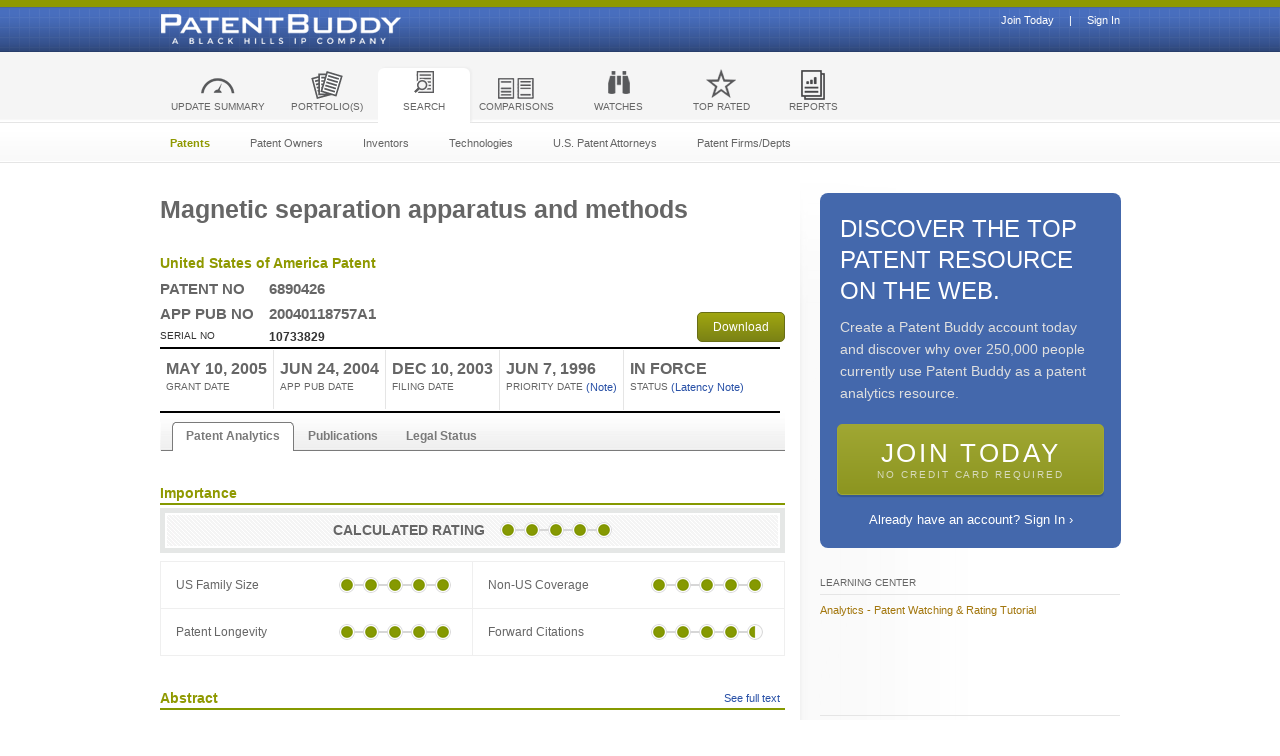

--- FILE ---
content_type: text/html;charset=ISO-8859-1
request_url: http://www.patentbuddy.com/Patent/6890426
body_size: 176391
content:

<!DOCTYPE html PUBLIC "-//W3C//DTD HTML 4.01 Transitional//EN" "http://www.w3.org/TR/html4/loose.dtd">







<html>
	<head>
		
		
		<title>Analytics for US Patent No. 6890426, Magnetic separation apparatus and methods</title>
		<meta http-equiv="X-UA-Compatible" content="IE8, IE9"/>
		<meta name="viewport" content="width=320, maximum-scale=1.0" />
		<meta name="keywords" content="Analytics, Patent No. 6890426, Patent Owner, Inventors ">
		<meta name="description" content="Apparatuses and methods for separating, immobilizing, and quantifying biological substances from within a fluid medium. Biological substance">
		<meta name="ROBOTS" content="INDEX, FOLLOW">
		<base href='http://www.patentbuddy.com/'>
		<link rel="stylesheet" media="screen, projection" href="style/pbnewstyles/css/tagBasics.css" />
		<link rel="stylesheet" type="text/css" href="style/pbnewstyles/css/skin.css" />
		<link rel="stylesheet" media="screen, projection" href="style/pbnewstyles/css/pbmains.css" />
		<link rel="stylesheet" media="screen, projection" href="style/pbnewstyles/css/footable.css" />
		<link rel="stylesheet" media="screen, projection" href="style/pbnewstyles/css/screen.css" />
		<link rel="stylesheet" media="screen, projection" href="style/pbnewstyles/css/additional-screen.css" />
		

	
		<link rel="stylesheet" media="screen, projection" href="style/pbnewstyles/css/uniform.default.css" />
		<link id="responsiveCSS" rel="stylesheet" media="screen, projection" href="style/pbnewstyles/css/responsive.css" />
		<link rel="stylesheet" href="https://code.jquery.com/ui/1.9.2/themes/base/jquery-ui.css" />
		<link type='text/css' href='style/pbstyle/modal/basic.css' rel='stylesheet' media='screen' />
		<link href="style/pbnewstyles/css/perfect-scrollbar.css" rel="stylesheet">
		<link href="style/page-support/patents-detail.css" rel="stylesheet">
		<link href="style/newstyle/bootstrap.min.css" rel="stylesheet">
		<link rel="stylesheet" media="screen, projection" href="style/newsfeed/select2.css" />
		
		<!-- <script src="https://ajax.googleapis.com/ajax/libs/jquery/1.6.4/jquery.min.js"></script> -->		     				
		<script type='text/javascript' src="scripts/jquery/jquery-1.9.1.js"></script>
		<script type="text/javascript" src="scripts/newjs/jquery.uniform.min.js"></script>
		<script type="text/javascript" src="scripts/jquery/jquery.jcarousel.min.js"></script>
		<script src="scripts/custom/admin/autoSuggestTag.js"></script>
		<script src="scripts/newjs/jquery.mousewheel.js"></script>
	    <script src="scripts/newjs/perfect-scrollbar.js"></script>
	    <!-- jCarousel skin stylesheet	-->
		<script type="text/javascript" src="scripts/jquery/jquery-flot-0.7.min.js"></script>
		<script type="text/javascript" src="scripts/jquery/jquery-flot-pie-0.7.min.js"></script>
		<script type="text/javascript" src="scripts/jquery/excanvas.min.js"></script>
		<script type="text/javascript" src="scripts/jquery/fileDownload.js"></script>
		<!-- Grab jQuery from Google or fall back to a local copy if it's unavailable. -->
		<script src="scripts/newjs/patentprofile-v2.1.js"></script>
		<script type="text/javascript" src="scripts/commonUtil.js"></script>
		<script type='text/javascript' src='scripts/modal/jquery.simplemodal.js'></script>
		<script type='text/javascript' src='scripts/modal/basic.js'></script>
	    <script type="text/javascript" src="scripts/sharethis/buttons.js"></script>
		<script type="text/javascript" src="scripts/page-support/patents-detail.js"></script>	
		<script type="text/javascript" src="scripts/newjs/footable.js"></script>
		<script type="text/javascript" src="scripts/newjs/responsive.js"></script>	
		<script type="text/javascript" src="scripts/portfolio/portfolioProfile.js"></script>	
		
		<script src="scripts/highchart/highcharts.js"></script>
	
	 	<script type='text/javascript' src='scripts/newsfeed/select2.min.js'></script> 
			
		<script src="https://ajax.googleapis.com/ajax/libs/jqueryui/1.8.16/jquery-ui.min.js"></script>
		<script type='text/javascript' src='scripts/modal/jquery.simplemodal.js'></script>
		<script type="text/javascript" src="scripts/newjs/jquery.uniform.min.js"></script>
		
		<script type="text/javascript">		
			setContextPath("");
			setScore_patentLongevity(5.0);
			setCustomRatingValue(0);
			setPatentNo('6890426');
			setMatterUcid('US-73382903-A');
			setKindCode('B2');
			setPortfolioCount(0);
			setDisplayText(' ');		
			setPatentIssued(true);
			setPatentStatus('In Force'); 
			setShowFullProfile('true');
			setReportError('false');
			setAlertMsg('');
			setPatentId('920231');
			setLoggedIn('');
			setPortfolioPatentId('');
			setPortfolioPatentTags([]);
			setTags([]);
			setSerialCode('10');
			setApplicationNo('733829');
			setSelectedPortfolio('');
			setPatentPAIRData('com.patentbuddy.pair.PatentPAIRData@4f80a3');
			setPaymentProfileExists(false);
			setInitialPAIRLoad(false);	
			setPairLoadingForPortfolio(false);
			setBackToPortfolioLinkStatus(false);
			setAtxt("Apparatuses and methods for separating, immobilizing, and quantifying biological substances from within a fluid medium. Biological substances are observed by employing a vessel (6) having a chamber therein, the vessel comprising a transparent collection wall (5). A high internal gradient magnetic capture structure may be on the transparent collection wall (5), magnets (3) create an externally-applied force for transporting magnetically responsive material toward the transparent collection wall (5). The magnetic capture structure comprises a plurality of ferromagnetic members and has a uniform or non-uniform spacing between adjacent members. There may be electrical conductor means supported on the transparent collection wall (5) for enabling electrical manipulation of the biological substances. The chamber has one compartment or a plurality of compartments with differing heights. The chamber may include a porous wall. The invention is also useful in conducting quantitative analysis and sample preparation in conjunction with automated cell enumeration techniques.");
			setPAIRScheduled(false);
			setFollowPAIR(false);
			setBackToNewsFeed(false);
			setFileHistoryPDFPurchased(false);
			setPriorityDateExist(false);
			setIntlPatent(false);
			setScroll(false);
			setRenewal(false);
			setShowPair(false);
			
			$(document).ready(function() {			 		
				callPatentsDetailScriptOnDocumentLoad();
				try {
					stLight.options({publisher: "e59c3de8-500e-499c-b610-c8556f71941c"});
				} catch(e) {
				}
				
				$(".pairLoadOptions").find("input:radio[name=loadPAIRRequestType]:first").attr("checked", true);
				$(".pairLoadOptions").find("input:radio[name=updatePAIRRequestType]:first").attr("checked", true);
				requestPAIRLoadType();
			
				jQuery.curCSS = function(element, prop, val) {
				    return jQuery(element).css(prop, val);
				};
			});
			
</script>
 <style>
.ui-dialog {
	position: fixed !important;
	z-index: 1002 !important;
	height: auto !important;
	width: 300px !important;
	left: 521px !important;
	top: 200px !important;
	padding-top: 0px !important;
}

#show-process-complete-modal-content,#manage_discrepancy_content_pop_up {
	display: none;
}

#simplemodal-container {
	background: none repeat scroll 0 0 #FFFFFF;
	border-radius: 6px 6px 6px 6px;
	background-color: #FFFFFF;
	padding-top: 20px;
	position: fixed;
	z-index: 1002;
	border: 1px solid #333333;
	height: auto;
	min-width: 400px !important;
}

.editText {
	float: left;
}

.Row {
	display: table;
	width: 100%;
	position: relative;
}

.Column {
	display: table-cell;
	vertical-align: bottom;
}

section#stats li strong {
	float: none !important;
}

.actionListDiv ul li a {
	padding: 3px;
	width: 245px;
	display: inline-block;
	color: #444;
	font-size: 12px;
}

.actionListDiv ul li a:hover {
	background: #3875d7 !important;
	color: #ffffff !important;
}

.text-red {
	color: #ea7474;
}

.actionListDiv {
	display: none;
	background: white;
	border: solid 2px #7a7a7a;
	padding: 5px;
	position: absolute;
	color: black;
	margin-top: 32px;
	text-transform: none;
	font-weight: normal;
	line-height: 13px;
	text-align: left;
	float: left;
	clear: left;
	width: 250px;
	overflow: visible;
	margin-left: 10px;
	margin-right: 10px;
	z-index: 1000;
}

.le-pane {
	position: relative;
}

.le-pane .hr-line {
	border-bottom: solid 1px #dedddd;
	position: absolute;
	top: 53px;
	content: '';
	width: 100%;
}

.legal-event {
	margin: 5px;
	padding: 0;
	font-family: Arial, sans-serif;
	font-size: 13px;
	color: #666;
	list-style-type: none;
	display: inline-block;
}

.legal-event li {
	display: inline-block;
	margin-right: 7px;
	padding-bottom: 10px;
}

.legal-event li:last-child {
	margin-right: 0;
}

.legal-event li .le-name {
	background: url(style/pbnewstyles/images/le_bg2.png) no-repeat center
		center;
	width: 50px;
	height: 60px;
	display: block;
	text-align: center;
	line-height: 50px;
	font-size: 12px;
}

.legal-event li .le-year {
	display: block;
	text-align: center;
	margin-top: 5px;
}

.msgDiv {
	color: #7F8618;
}

a:focus {
	outline: 1px dotted #e7e7e7 !important;
}
</style>
		<style>
		
			 .portfolioActions {
					float: left;
				}
				.portfolioActions input[type=radio] {
					margin-top: -3px;
				}
				.addPatentWaitImg {
					margin-left: 12px;
    				margin-top: 3px;
    				display: none;
				}
				.portfolioActions table tr td input[type=radio]:focus {
				  -moz-outline-style: none;
				  outline-style:none;
				  outline: none;
				}	
				
			 .fbTimelineScrubber li {
				border-left-color: #d3d7dc;
				color: #d3d7dc;
				padding: 4px 0 4px 6px;
				border-left: 5px solid #d3d7dc;
				margin: 1px;
				width: 100px;
			}
			.focusedLi{
  				border-left-color: #6a7180 !important;
  				color: #6a7180 !important;
			}
			.fbTimelineScrubber a {
				color: #89919c;
			}
			.focuseda{
				color: #6a7180;
				font-weight: bold;
			}
			
			.fbTimelineScrubber ul {
				display:inline-block;
				padding: 4px 0 4px 6px;
				width: 100px;
			}
			.fbTimelineScrubber a {
				color: #89919c;
			}
			.box {
			float: left;
		    margin-bottom: 5px;
		    margin-top: 5px;
    		width: 505px;
			}
			.box1 {
			float: left;
		    height: 100px;
		    margin-bottom: 5px;
		    margin-top: 5px;
    		width: 120px;
			}
			.after-box {
			  clear: left;
			}
		</style>
		<style>
		
			.familyData {
			    white-space: nowrap;
			}
			
			a.morelink {
			    text-decoration:none;
			    outline: none;
			}
			
			.morecontent span {
			    display: none;
			}
			
			.comment {
			    width: 400px;
			    background-color: #f0f0f0;
			    margin: 10px;
			}
		
		</style>
		<style>
        .tbl-renewal {
            font-family: Arial,Helvetica,sans-serif;
            font-size: 11px;
            color: #333;
         }

         .tbl-renewal table {
             margin: 0;
             padding: 0;
             border-collapse: collapse;
             border-spacing: 0;
             width: 100%;
         }

         .tbl-renewal table th, .tbl-renewal table td {
             padding: 10px;
             background-color: #f7f7f7;
             border-bottom: solid 1px #ebebeb;
         }

         .tbl-renewal table th {
             text-transform: uppercase;
             color: #999;
             text-align: left;
         }

         .tbl-renewal table td label, .tbl-renewal table td span {
             display: block;
         }

         .tbl-renewal table td label {
             text-transform: uppercase;
             color: #999;
             margin-bottom: 5px;
         }
         .renewal-select {
	    	min-width: 100px !important;
	    	padding: 2px 2px 2px !important;
	    	font-size: 11px;
	    }
	    
	    .refetch {
			color: white; 
			margin-bottom:6px;
			cursor: pointer;
		}
  		</style>
  		




	<link rel="shortcut icon" type="image/x-icon" href='http://www.patentbuddy.com/pb.ico'/>
	

	</head>
	<body>	
		<div id="overlay-div">&nbsp;</div>
		<a href="#" id="nav-trigger">Trigger</a>
		
		
	<link rel="shortcut icon" type="image/x-icon" href='http://www.patentbuddy.com/pb.ico'/>
	
<link rel="stylesheet" media="screen, projection"
		href="style/pbnewstyles/css/pbmains.css" />
<link type='text/css' href='style/pbstyle/modal/basic.css'
		rel='stylesheet' media='screen' />
		<link rel="stylesheet" media="screen, projection"
		href="style/pbnewstyles/css/screen.css" />
		
<link href="style/pbnewstyles/css/perfect-scrollbar.css" rel="stylesheet">

<script src="scripts/newjs/planDetails.js"></script>
<script src="scripts/newjs/jquery.mousewheel.js"></script>
    <script src="scripts/newjs/perfect-scrollbar.js"></script>
    
<script src="scripts/jquery/jquery.alerts.js" type="text/javascript"></script>
<script src="scripts/jquery/jquery-migrate-1.2.1.js" type="text/javascript"></script>
<link href="scripts/jquery/jquery.alerts.css" rel="stylesheet" type="text/css" media="screen" />
	





	
	<script type="text/javascript">
	
	$(document).ready(function ($) {
		  			
			var slideCount = $('#slider ul li').length;
			var slideWidth = $('#slider ul li').width();
			var slideHeight = $('#slider ul li').height();
			var sliderUlWidth = slideCount * slideWidth;
			
			$('#slider').css({ width: slideWidth, height: slideHeight });
			
			$('#slider ul').css({ width: sliderUlWidth, marginLeft: - slideWidth });
			
		    $('#slider ul li:last-child').prependTo('#slider ul');

		    function moveLeft() {
		        $('#slider ul').animate({
		            left: + slideWidth
		        }, 200, function () {
		            $('#slider ul li:last-child').prependTo('#slider ul');
		            $('#slider ul').css('left', '');
		        });
		    };

		    function moveRight() {
		        $('#slider ul').animate({
		            left: - slideWidth
		        }, 200, function () {
		            $('#slider ul li:first-child').appendTo('#slider ul');
		            $('#slider ul').css('left', '');
		        });
		    };

		    $('.not-download').live('click', '.link', function(e){
		        e.preventDefault();                   // prevent default anchor behavior
		        var goTo = this.getAttribute("href"); // store anchor href
		        setTimeout(function(){
		             window.location = goTo;
		        },250);       
		    }); 
		    
		    $('a.control_prev').live('click', '.link', function(){
		    	$('#notification').children("ul").empty();
		        moveLeft();
		    });

		    $('a.control_next').live('click', '.link', function(){
		    	$('#notification').children("ul").empty();
		    	moveRight();
		    });
		 
		});    
	 function validateSearchBox_header() {
			var searchBox = $(".searchTextCointer_header");
			var searchText = $.trim(searchBox.val());
			if(searchText == '') {				
				searchBox.val("");
				alert("Please Provide Patent Number to Search");
				return false;
			} else if(searchText.length < 2){
				alert("Please Provide Patent Number to Search");			
				return false;
			} else {
				if(!(/^(0|[0-9a-z](\,|\/|\-|\w|\d)*)$/i.test(searchText))) {
					alert("Please Provide Patent Number to Search");
					return false;
				}
			}			
			return true;
		}
	 function pressSearchButton_header(evt) {    
	 	var keyCode = evt.keyCode ? evt.keyCode : evt.which ? evt.which : evt.charCode;
	 	if (keyCode == 13) {
	 		if(!validateSearchBox_header()) {
	 			return false;
	 		}
	 		
	 	if($.trim($(".searchTextCointer_header").val()) != '') {
		 	$("#hdnSearchHeaderBtn").click();
			$("#ddlSearchAllForHeader").val("all");
		 	return true;
	 	}else{
	 		alert("Please Provide Patent Number to Search");
	 		return false;	
	 	}
	 		return false;	
	 	}
	 	
	 }
	</script>
<script type="text/javascript">
	var contextPath =  'http://www.patentbuddy.com/';
	var isDashboardUser = 'false';
	var loggedInProfile =  ''; 
	var notificationCountClicked = 'false';
	var notificationOtherThanExcelExists = 'false';
	function upgradeMember(){
		$.modal.close();
		window.setTimeout(function() {$('#upgrade-membership-modal').modal({onShow: function (dialog) {
			 dialog.container.css("width","900px");
			 dialog.container.css("height","600px");
			 
			 $("#planFeaturesContainer, #planFeaturesContainerUpgrade, #planFeaturesContainerTrial, #planFeaturesContainerFreemium").perfectScrollbar({
					wheelSpeed: 20,
					wheelPropagation: false,
					minScrollbarLength : 5
				});     
			 
		}})}, 250);
		 return false;
	}

	var getPlanCostByPlanId = function(planArray, plan) {
	    var returnKey = -1;
	    $.each(planArray, function(key, info) {
	        if (info.plan == plan) {
	           returnKey = info.cost;
	            return false; 
	        };   
	    });
	    return returnKey;                 
	}
	
 	$(document).ready(function() {
 		if(loggedInProfile != null && loggedInProfile != "" && loggedInProfile != undefined){
 			showNotification();			
 			$(function(){
 			    setInterval(hideNotificationsExceptExcelReport, 120000);
 			});
 			setInterval(showNotification, 30000); 			
 		} 				
	});
	 
	
	
	$(document).ready(function() {		   
		disableOrEnablePlanFrequency();
		disableOrEnablePlanFrequencyForFreemium();
		var profileInTrialMode = 'false';
		if(profileInTrialMode == "true"){
			trialModePopUp();
		}				
	});
	
	
	function hideNotificationsExceptExcelReport(){
		if(notificationOtherThanExcelExists == 'true'){
			$.ajax({
				type : "POST",
				dataType : "json",				
				url : 'jsonresp?jsonObj=hideNotificationsExceptExcelReport',
				cache : false,
				async : true,   
				error: function(xhr,status,error){
					if(error != ''){
						console.log(error);
					}
				},
				success : function(allData) {
						showNotification();						
				},
				complete: function(xhr){	
					notificationOtherThanExcelExists = 'false';
				}
			});
		}		
	}
	
	function checkForLogIn() {
		var loginStatus = false;
		if(loginStatus) {
			$.ajax({
				type : "GET",
				url : 'jsonOpenResp?jsonObj=loginCheck',
				cache : false,
				async : false,
				dataType : 'json',
				success : function(data) {								
					if(data.isUserLoggedIn) {
						loginStatus = true;
					} else {
						loginStatus = false;
					}
				},
				error: function(request,error) {	
					loginStatus = false;
				}							
			});						
		} else {
			loginStatus = false;
		}
		return loginStatus;
	}
		
	 function showNotification(){
		if(checkForLogIn()) {
			$.ajax({
				type : "POST",
				dataType : "json",				
				url : 'jsonOpenResp?jsonObj=showNotification',
				cache : false,
				async : true,   
				error: function(xhr,status,error){
	/* 				if(error != ''){
						console.log(error);
					} */
				},
				success : function(allData) {
						if(allData.notifications != null && allData.notifications != undefined && allData.notifications.length > 0){
							$('#notifycont').show();
							$('section#main header h1:only-child').css("margin-top", "35px");
							$('section#main header h1:only-child').css("padding-bottom", "0px");
							var bcImage = $('html').css("background-image").replace(/^url\(["']?/, '').replace(/["']?\)$/, '');
							bcImage = bcImage.substr(bcImage.indexOf("/style") + 1);
							//jAlert(isDashboardUser);
							if(isDashboardUser == "false"){
								$('html').css("background", "url(images/pb_bg1.png) 0 0 repeat-x, url(images/pb_bg2.png) 0 16px repeat-x");
								$('#nav-primary').css("margin-top",34);
							}
							else{
								$('html').css("background", "url(" + contextPath +"/style/pbnewstyles/custom/images/client_bg_1.png) 0 0 repeat-x, url(" + contextPath +"/style/pbnewstyles/custom/images/client_bg_2.png) 0 86px repeat-x");
								$('#nav-primary').css("margin-top",34);
							}
							
							var excelFeeds = allData.notifications;						
							var excelNotifications = "";//=  countLink for notification; 
							excelNotifications = excelNotifications + "<div id='slider'><div class='col-1'>"+
							"<a href='javascript:;' class='control_prev'></a></div>" +
							"<div class='col-2'><ul class='feeds'>";// feeds slider
							
							for (ii = 0; ii < excelFeeds.length; ii++) {													
								excelNotifications = excelNotifications + "<li>" + "<a class='noti-tab-count' href='javascript:;' onClick='showAlert(" + "\"" 
								+ excelFeeds[ii].feeds + "\"" + ");'><span>" + 
								excelFeeds[ii].feedCount + "</span></a>" + excelFeeds[ii].notification + "</li>";						
							}
							excelNotifications = excelNotifications + "</ul>"+
							"</div>" +
							"<div class='col-3'><a href='javascript:;' class='control_next'></a><a href='javascript:;' class='not-close' onClick='hideAllNotificationPP()';></a></div>";
							"</div>"; 
							$("#notification").html(excelNotifications);
							$("#notification").slideDown("slow");
	 	 						
							if(allData.notifications.length < 2){
								$('.control_prev').css("visibility", "hidden");
								$('.control_next').css("visibility", "hidden");
							}							
							
							if(allData.otherfeedsExists == true){
								notificationOtherThanExcelExists = 'true';	
							}
							else{
								notificationOtherThanExcelExists = 'false';
							}
						}
						else{
							$('#notification').slideUp("slow");
							if(isDashboardUser == "false"){
								$('html').css("background", "url(images/pb_bg1.png) 0 0 repeat-x, url(images/pb_bg2.png) 0 -18px repeat-x");
								$('#nav-primary').css("margin-top",0);
							} else{
								$('html').css("background", "url(" + contextPath + "/style/pbnewstyles/custom/images/client_bg_1.png) 0 0 repeat-x, url(" + contextPath + "/style/pbnewstyles/custom/images/client_bg_2.png) 0 52px repeat-x");
								$('#nav-primary').css("margin-top",0);
							} 											
						}								
				},
				complete: function(xhr){								
				}
			});
			return true;
		}
	} 
	 
	 
	 
	 function hideNotification(userNotificationId){
			$.ajax({
				type : "POST",
				dataType : "json",				
				url : 'jsonresp?jsonObj=hideUserNotification&userNotificationId=' + userNotificationId + '&isAdmin=false',
				cache : false,
				async : true,   
				error: function(xhr,status,error){
					if(error != ''){
						console.log(error);
					}
				},
				success : function(allData) {
					showNotification();	
					return true;
				},
				complete: function(xhr){	
					showNotification();
				}
			});			
			
		}
	 
	 function hideNotificationPP(hideNotfType){
			$.ajax({
				type : "POST",
				dataType : "json",				
				url : 'jsonresp?jsonObj=hideUserNotificationPP&hideNotfType=' + hideNotfType + '&isAdmin=false',
				cache : false,
				async : true,   
				error: function(xhr,status,error){
					if(error != ''){
						console.log(error);
					}
				},
				success : function(allData) {
						showNotification();
				},
				complete: function(xhr){								
				}
			});
		}
	 
	 function hideAllNotificationPP(){
			$.ajax({
				type : "POST",
				dataType : "json",				
				url : 'jsonresp?jsonObj=hideAllUserNotificationPP' + '&isAdmin=false',
				cache : false,
				async : true,   
				error: function(xhr,status,error){
					if(error != ''){
						console.log(error);
					}
				},
				success : function(allData) {
						showNotification();
				},
				complete: function(xhr){								
				}
			});
		}


	
	function showAlert(notificationFeeds) {
		var notificationFeed = notificationFeeds.split('##@@##');
 		var countWidth = $('.noti-tab-count').offset().left-52;
		//alert(countWidth);
		
		//countWidth = countWidth / $(window).width() * 100 + "%"; 
		
/* 		var notificationFeed = notificationFeeds.split('##@@##');
		var countWidth = $('.noti-tab-count').position().left;
		countWidth = countWidth - 1; */

		var marrginCount = $('.noti-tab-count').css("margin-left");
		var notificationLink = "<ul class='not-msg' id='msgs' style='display:block;'><li class='pointer'><label>&nbsp;</label></li>";
		if (notificationFeed.length > 0) {
			for (i = 0; i < notificationFeed.length; i++) {
				var notificationParts = notificationFeed[i].split('##@@@##');
				notificationLink = notificationLink + "<li>"
				var feedType;
				for (j = 0; j < notificationParts.length; j++) {
					if (j == 0) {
						feedType = notificationParts[j];
					} else if (j == 1) {
						notificationLink = notificationLink
								+ notificationParts[j];
					} else if (j == 2) {
						var downloadLink = "";
						if($.browser.msie == true) {
							downloadLink = "<span style='float:right;margin-top:-2px;'><a class='not-download' href='../../DownloadReport?userNotificationId="
						} else {
							downloadLink = "<span style='float:right;margin-top:-2px;'><a class='not-download' href='DownloadReport?userNotificationId="
						}
						
						if (feedType == "ExportToExcel") {
							notificationLink = notificationLink
									+ downloadLink
									+ notificationParts[j]
									+ "&reportType=exportPortfolioMattersExcel' onClick='return hideNotification("
									+ "\"" + notificationParts[j] + "\""
									+ ");'> Click here to Download</a>";
						} else if (feedType == "PortfolioChangeLog") {
							notificationLink = notificationLink
							+ downloadLink
							+ notificationParts[j]
							+ "&reportType=exportPortfolioChangeLogToExcel' onClick='return hideNotification("
							+ "\"" + notificationParts[j] + "\""
							+ ");'> Click here to Download</a>";
						}else if (feedType == "AddToPortfolio"
								|| feedType == "LoadPairPortfolio"
								|| feedType == "addOwnerToPortfolio") {
							var link = notificationParts[j].split('##@@@@##');
							notificationLink = notificationLink
									+ "<span style='float:right;margin-top:-2px;'><a class='not-download' href='pages/portfolio-pages/managePortfolio.jsf?userportfolioId="
									+ link[0]
									+ "' onClick='return hideNotification("
									+ "\"" + link[1] + "\""
									+ ");'> Go to Portfolio</a>";
						}else if (feedType == "LoadPairPatent") {
							var link = notificationParts[j].split('##@@@@##');
							notificationLink = notificationLink
									+ "<span style='float:right;margin-top:-2px;'><a class='not-download' href='Patent/"
									+ link[0]
									+ "' onClick='return hideNotification("
									+ "\"" + link[1] + "\""
									+ ");'> Go to Patent Profile</a>";
						}  else if (feedType == "UnPubUploadCSVLog") {
							notificationLink = notificationLink
							+ downloadLink
							+ notificationParts[j]
							+ "&reportType=exportUploadCsvLogExcel&unpub=true' onClick='return hideNotification("
							+ "\"" + notificationParts[j] + "\""
							+ ");'> Click here to Download</a>";
						} else if (feedType == "PortfolioInstructions") {
							notificationLink = notificationLink
							+ downloadLink
							+ notificationParts[j]
							+ "&reportType=exportPortfolioInstructionsToExcel' onClick='return hideNotification("
							+ "\"" + notificationParts[j] + "\""
							+ ");'> Click here to Download</a>";
						}

					} else if (j == 3) {
						if (feedType == "UploadCSVLog") {
							notificationLink = notificationLink
								+ "<a class='not-remove' href='javascript:;' onClick='return hideNotification("
								+ "\"" + notificationParts[j] + "\""
								+ ");'></a></span></li>";
						} else if (feedType == "UnPubUploadCSVLog") {
							notificationLink = notificationLink
								+ "<a class='not-remove' href='javascript:;' onClick='return hideNotification("
								+ "\"" + notificationParts[j] + "\""
								+ ");'></a></span></li>";
						} else if (feedType == "ExportToExcel") {
							notificationLink = notificationLink
							+ "<a class='not-remove' href='javascript:;' onClick='return hideNotification("
							+ "\"" + notificationParts[j] + "\""
							+ ");'></a></span></li>";
						}
					}
				}
			}
		}
		notificationLink = notificationLink + "</ul>";
		if ($('#notification').children("ul").children("li").length > 0) {
			$('#notification').children("ul").children("li").toggle();
		} else {
			var diccc = notificationLink;
			$('#notification').append(diccc);
			$('.not-msg').css("left", countWidth)
		}
	}

	function disableOrEnablePlanFrequency() {
		var subscriptionCycle = '';
		var val = document.getElementsByName('type_radio');
		for (ii = 0; ii < val.length; ii++) {
			if (subscriptionCycle != "annually") {
				if (val[ii].value == "monthly") {
					val[ii].checked = true;
					confirmSubscriptionValue('monthly');
				}
			} else if (subscriptionCycle != ''
					&& subscriptionCycle == "annually") {
				if (val[ii].value == "annually") {
					val[ii].checked = true;
					confirmSubscriptionValue('annually');
				}
			}
		}
	}

	function disableOrEnablePlanFrequencyForFreemium() {
		var subscriptionCycle = '';
		var val = document.getElementsByName('type_radio_for_freemium');
		for (ii = 0; ii < val.length; ii++) {
			if (subscriptionCycle != "annually") {
				if (val[ii].value == "monthly") {
					val[ii].checked = true;
					confirmSubscriptionValueForFreemium('monthly');
				}
			} else if (subscriptionCycle != ''
					&& subscriptionCycle == "annually") {
				if (val[ii].value == "annually") {
					val[ii].checked = true;
					confirmSubscriptionValueForFreemium('annually');
				}
			}
		}
	}

	var currentUserPlan = '';
	var profileInTrialMode = 'false';

	function confirmSubscriptionCycleForFreemium(planValue) {
		if (currentUserPlan != ''
				&& getPlanCostByPlanId(planArray, planValue) < getPlanCostByPlanId(
						planArray, currentUserPlan)) {
			return false;
		} else if (currentUserPlan != ''
				&& (getPlanCostByPlanId(planArray, planValue) == getPlanCostByPlanId(
						planArray, currentUserPlan))
				&& profileInTrialMode != '' && profileInTrialMode == 'false') {
			return false;
		}
		document.getElementById("freemiumSelectedPlan").value = planValue;
		var paymentProfile = '';
		if (paymentProfile != '' && paymentProfile != 'null'
				&& paymentProfile != undefined) {
			$.modal.close();
			$('#subscription-confirmation-modal-for-freemium').modal({
				onShow : function(dialog) {
				}
			});
			return false;
		}
		$("#freemiumHiddenUpgradeMembership").click();
	}

	function confirmSubscriptionValue(subscriptionValue) {
		document.getElementById("hiddenSubscriptionValue").value = subscriptionValue;
	}

	function confirmSubscriptionValueForFreemium(subscriptionValue) {
		document.getElementById("hiddenSubscriptionValueForFreemium").value = subscriptionValue;
	}

	function confirmSubscriptionCycle(planValue) {
		if (currentUserPlan != ''
				&& getPlanCostByPlanId(planArray, planValue) < getPlanCostByPlanId(
						planArray, currentUserPlan)) {
			return false;
		} else if (currentUserPlan != ''
				&& (getPlanCostByPlanId(planArray, planValue) == getPlanCostByPlanId(
						planArray, currentUserPlan))
				&& profileInTrialMode != '' && profileInTrialMode == 'false') {
			return false;
		}
		document.getElementById("selectedplan").value = planValue;
		var paymentProfile = '';
		if (paymentProfile != '' && paymentProfile != 'null'
				&& paymentProfile != undefined) {
			$.modal.close();
			$('#subscription-confirmation-modal').modal({
				onShow : function(dialog) {
				}
			});
			return false;
		}
		$("#hiddenUpgradeMembership").click();
	}

	function trialModePopUp() {
		$.modal.close();
		window
				.setTimeout(
						function() {
							$('#trial-membership-modal')
									.modal(
											{
												onShow : function(dialog) {
													dialog.container.css(
															"width", "900px");
													dialog.container.css(
															"height", "620px");
													$(
															"#planFeaturesContainer, #planFeaturesContainerUpgrade, #planFeaturesContainerTrial, #planFeaturesContainerFreemium")
															.perfectScrollbar(
																	{
																		wheelSpeed : 20,
																		wheelPropagation : false,
																		minScrollbarLength : 5
																	});
												}
											})
						}, 250);
	}
</script>


<style type="text/css">
#simplemodal-container {
	background: none repeat scroll 0 0 #FFFFFF;
	border-radius: 6px 6px 6px 6px;
	background-color: #FFFFFF;
	padding-top: 20px;
	position: fixed;
	z-index: 1002;
	border: 1px solid #333333;
	height:auto;
	width:auto;
}

html {
	
}
</style>
<!--[if lt IE 9]>
	<script src="scripts/newjs/html5.js"></script>
	<link rel="stylesheet" href="style/pbnewstyles/css/ie8.css" type="text/css"/>
<![endif]-->
<!--[if lt IE 8]>
		<link rel="stylesheet" href="style/pbnewstyles/css/ie7.css" type="text/css"/>
	<![endif]-->
<!--[if lt IE 6]>
	<link rel="stylesheet" href="style/pbnewstyles/css/ie6.css" type="text/css"/>
<![endif]-->

		<div id="logo">
			<a id="_idJsp130" name="_idJsp130" href="#">Patent Buddy</a>
			<!-- <span style="color: white;">A Black Hills IP Company</span> -->
		</div><div class="quickSignUpLinks non-mobile"><div id="dad" style="width:600px;margin-top:-12px;"><a id="idOt2" name="idOt2" href="login.jsf;jsessionid=ADD724DDFD18B4697AE8ABC89A69998B" style="color:#FFFFFF;text-align:right;float:right;">Sign In</a><span id="idOt1" style="color:#FFFFFF;text-align:right;float:right;">&nbsp;&nbsp;&nbsp;&nbsp;&nbsp;|&nbsp;&nbsp;&nbsp;&nbsp;&nbsp;</span><a id="idOt" name="idOt" href="registration;jsessionid=ADD724DDFD18B4697AE8ABC89A69998B" style="color:#FFFFFF;text-align:right;float:right;">Join Today</a></div></div>	
		<nav id="nav-primary" role="navigation" >
			<ul id="mailUlId">
				<li id="nav-dashboard" style="padding: 17px 0px 0 0"><a href="dashboard" style="width:115px;">UPDATE SUMMARY</a></li>
				
				<li id="nav-portfolio" style="padding: 17px 0px 0 0"><a href="pages/portfolio-pages/userPortfolios.jsf"><span>Portfolio(s)</span></a></li>
				
				<li id="nav-search" style="padding: 17px 0px 0 0"><a href="pages/patentNumberSearch.jsf"><span>Search</span></a></li>
				
				<li id="nav-comparisons" style="padding: 17px 0px 0 0"><a href="comparisons"><span>Comparisons</span></a></li>
				
				<li id="nav-watches" style="padding: 17px 0px 0 0"><a href="watches/newsfeed"><span>Watches</span></a></li>
				
			    <li id="nav-toprated" style="padding: 17px 0px 0 0"><a href="Top500PatentOwner/All"><span>Top Rated</span></a></li>
			    	
			     <li id="nav-reports" style="padding: 17px 0px 0 0"><a href="pages/userLibrary.jsfs"><span>Reports</span></a></li>
			   	
			</ul>
		</nav>

					<div id="basic-feature-not-support-modal" style="display:none;">

					<div style="padding: 10px;">
						<div style="float: left; line-height: 20px;width:500px;">
						<p>
						<span>
			
				</span>
                </p>	
                </div>
                <div style="margin-top: 20px;"></div>
					</div>
					</div>

<form id="membershipUpgradeForm" name="membershipUpgradeForm" method="post" action="/pages/patents-detail.jsf;jsessionid=ADD724DDFD18B4697AE8ABC89A69998B" enctype="application/x-www-form-urlencoded">
				<div id="upgrade-membership-modal" style="display:none;">
					<div class="popup-window" style="padding:14px;">
        <div style="width: 867px; margin-top: 20px;">
            <table class="table-grid" style="width:867px;">
                <thead class="fd-header">
                    <tr style="background: #3e3e3e;">
                        <td style="background: #FFFFFF; width: 236px;"></td>
                        <td align="center" style="width: 145px;" class="corner_left-top">
                            <h2>Free</h2>
                        </td>
                        <td style="width: 5px;"></td>
                        <td align="center" style="width: 135px;">
                            <h2>Premium</h2>
                        </td>
                        <td style="width: 5px;"></td>
                        <td align="center" style="width: 135px;">
                            <h2>Professional</h2>
                        </td>
                        <td style="width: 5px;"></td>
                        <td align="center" style="width: 158px;" class="corner_right-top">
                            <h2>Enterprise</h2>
                        </td>
                    </tr>
                </thead>
            </table>
            <div id="planFeaturesContainerUpgrade" style="width:867px; overflow:hidden; height:315px;position : relative;">
            <table class="table-grid" style="width:850px;">
                <tbody>
                    <tr class="cellpadding">
                        <td style="background: #f4f4f4; width: 286px;">Patent Searching</td>
                        <td align="center" style="width: 130px;"><img alt="" src="images/freemium/bullet-check.png"></td>
                        <td rowspan="10" style="background: #f4f4f4; width: 5px;">&nbsp;</td>
                        <td align="center" style="width: 135px;"><img alt="" src="images/freemium/bullet-check.png"></td>
                        <td rowspan="10" style="background: #f4f4f4; width: 5px;">&nbsp;</td>
                        <td align="center" style="width: 135px;"><img alt="" src="images/freemium/bullet-check.png"></td>
                        <td rowspan="10" style="background: #f4f4f4; width: 5px;">&nbsp;</td>
                        <td align="center" style="width: 135px;"><img alt="" src="images/freemium/bullet-check.png"></td>
                    </tr>
                    <tr class="cellpadding">
                        <td style="background: #f4f4f4;">Technology Searching</td>
                        <td align="center"><img alt="" src="images/freemium/bullet-check.png"></td>
                        <td align="center"><img alt="" src="images/freemium/bullet-check.png"></td>
                        <td align="center"><img alt="" src="images/freemium/bullet-check.png"></td>
                        <td align="center"><img alt="" src="images/freemium/bullet-check.png"></td>
                    </tr>
                    <tr class="cellpadding">
                        <td style="background: #f4f4f4;">Owner and Inventor Searching</td>
                        <td align="center"><img alt="" src="images/freemium/bullet-check.png"></td>
                        <td align="center"><img alt="" src="images/freemium/bullet-check.png"></td>
                        <td align="center"><img alt="" src="images/freemium/bullet-check.png"></td>
                        <td align="center"><img alt="" src="images/freemium/bullet-check.png"></td>
                    </tr>
                    <tr class="cellpadding">
                        <td style="background: #f4f4f4;">Patent Analytics</td>
                        <td align="center"><img alt="" src="images/freemium/bullet-check.png"></td>
                        <td align="center"><img alt="" src="images/freemium/bullet-check.png"></td>
                        <td align="center"><img alt="" src="images/freemium/bullet-check.png"></td>
                        <td align="center"><img alt="" src="images/freemium/bullet-check.png"></td>
                    </tr>
                    <tr class="cellpadding">
                        <td style="background: #f4f4f4;">Owner Analytics</td>
                        <td align="center"><img alt="" src="images/freemium/bullet-check.png"></td>
                        <td align="center"><img alt="" src="images/freemium/bullet-check.png"></td>
                        <td align="center"><img alt="" src="images/freemium/bullet-check.png"></td>
                        <td align="center"><img alt="" src="images/freemium/bullet-check.png"></td>
                    </tr>
                    <tr class="cellpadding">
                        <td style="background: #f4f4f4;">Attorney Analytics</td>
                        <td align="center"><img alt="" src="images/freemium/bullet-check.png"></td>
                        <td align="center"><img alt="" src="images/freemium/bullet-check.png"></td>
                        <td align="center"><img alt="" src="images/freemium/bullet-check.png"></td>
                        <td align="center"><img alt="" src="images/freemium/bullet-check.png"></td>
                    </tr>
                    <tr class="cellpadding">
                        <td style="background: #f4f4f4;">Inventor Analytics</td>
                        <td align="center"><img alt="" src="images/freemium/bullet-check.png"></td>
                        <td align="center"><img alt="" src="images/freemium/bullet-check.png"></td>
                        <td align="center"><img alt="" src="images/freemium/bullet-check.png"></td>
                        <td align="center"><img alt="" src="images/freemium/bullet-check.png"></td>
                    </tr>
                    <tr class="cellpadding">
                        <td style="background: #f4f4f4;">Technology Analytics</td>
                        <td align="center"><img alt="" src="images/freemium/bullet-check.png"></td>
                        <td align="center"><img alt="" src="images/freemium/bullet-check.png"></td>
                        <td align="center"><img alt="" src="images/freemium/bullet-check.png"></td>
                        <td align="center"><img alt="" src="images/freemium/bullet-check.png"></td>
                    </tr>
                    <tr class="cellpadding">
                        <td style="background: #f4f4f4;">Mobile Searching</td>
                        <td align="center"><img alt="" src="images/freemium/bullet-check.png"></td>
                        <td align="center"><img alt="" src="images/freemium/bullet-check.png"></td>
                        <td align="center"><img alt="" src="images/freemium/bullet-check.png"></td>
                        <td align="center"><img alt="" src="images/freemium/bullet-check.png"></td>
                    </tr>
                    <tr class="cellpadding">
                        <td style="background: #f4f4f4;">Tagging</td>
                        <td></td>
                        <td align="center"><img alt="" src="images/freemium/bullet-check.png"></td>
                        <td align="center"><img alt="" src="images/freemium/bullet-check.png"></td>
                        <td align="center"><img alt="" src="images/freemium/bullet-check.png"></td>
                    </tr>
					<tr class="cellpadding">
                        <td style="background: #f4f4f4;">Advanced Patent Analytics</td>
                        <td></td>
						<td rowspan="10" style="background: #f4f4f4; width: 5px;">&nbsp;</td>
                        <td align="center"><img alt="" src="images/freemium/bullet-check.png"></td>
						<td rowspan="10" style="background: #f4f4f4; width: 5px;">&nbsp;</td>
                        <td align="center"><img alt="" src="images/freemium/bullet-check.png"></td>
						<td rowspan="10" style="background: #f4f4f4; width: 5px;">&nbsp;</td>
                        <td align="center"><img alt="" src="images/freemium/bullet-check.png"></td>
                    </tr>
					<tr class="cellpadding">
                        <td style="background: #f4f4f4;">Advanced Owner Analytics</td>
                        <td></td>
                        <td align="center"><img alt="" src="images/freemium/bullet-check.png"></td>
                        <td align="center"><img alt="" src="images/freemium/bullet-check.png"></td>
                        <td align="center"><img alt="" src="images/freemium/bullet-check.png"></td>
                    </tr>
					<tr class="cellpadding">
                        <td style="background: #f4f4f4;">Mobile Portfolio/Analytics</td>
                        <td></td>
                        <td align="center"><img alt="" src="images/freemium/bullet-check.png"></td>
                        <td align="center"><img alt="" src="images/freemium/bullet-check.png"></td>
                        <td align="center"><img alt="" src="images/freemium/bullet-check.png"></td>
                    </tr>
					<tr class="cellpadding">
                        <td style="background: #f4f4f4;">Detailed Attorney Information</td>
                        <td></td>
                        <td></td>
                        <td align="center"><img alt="" src="images/freemium/bullet-check.png"></td>
                        <td align="center"><img alt="" src="images/freemium/bullet-check.png"></td>
                    </tr>
					<tr class="cellpadding">
                        <td style="background: #f4f4f4;">Prosecution analytics</td>
                        <td></td>
                        <td></td>
                        <td align="center"><img alt="" src="images/freemium/bullet-check.png"></td>
                        <td align="center"><img alt="" src="images/freemium/bullet-check.png"></td>
                    </tr>
					<tr class="cellpadding">
                        <td style="background: #f4f4f4;">Pre-publication Data</td>
                        <td></td>
                        <td></td>
                        <td align="center"><img alt="" src="images/freemium/bullet-check.png"></td>
                        <td align="center"><img alt="" src="images/freemium/bullet-check.png"></td>
                    </tr>
					<tr class="cellpadding">
                        <td style="background: #f4f4f4;">Monthly PAIR Information and Watches</td>
                        <td></td>
                        <td></td>
                        <td align="center"><img alt="" src="images/freemium/bullet-check.png"></td>
                        <td align="center"><img alt="" src="images/freemium/bullet-check.png"></td>
                    </tr>
					<tr class="cellpadding">
						<td align="left" valign="top" style="background: #f4f4f4;">
						Number of patents in all portfolios
						</td>
						
						<td align="center" valign="top">100 (maximum)</td>
						<td align="center" valign="top">1000 (maximum)</td>
						<td align="center" valign="top">2000 (maximum)</td>
						<td align="center" valign="top">Unlimited</td>
					</tr>
							
					<tr class="cellpadding">
						<td align="left" valign="top" style="background: #f4f4f4;">Follows
							in all categories (Watch)</td>
						<td align="center" valign="top">
						10 (maximum)
						</td>
						<td align="center" valign="top">50 (maximum)</td>
						<td align="center" valign="top">500 (maximum)</td>
						<td align="center" valign="top">Unlimited</td>
					</tr>
					
					<tr class="cellpadding">
                        <td style="background: #f4f4f4;">Maximum number of portfolios</td>
                        <td align="center">5 (maximum)</td>
                        <td align="center">10 (maximum)</td>
                        <td align="center">100 (maximum)</td>
                        <td align="center">Unlimited</td>
                    </tr>
					<tr class="cellpadding">
                        <td style="background: #f4f4f4;">Maximum number of comparisons</td>
                        <td align="center">1 (maximum)</td>
						<td rowspan="10" style="background: #f4f4f4; width: 5px;">&nbsp;</td>
                        <td align="center">5 (maximum)</td>
						<td rowspan="10" style="background: #f4f4f4; width: 5px;">&nbsp;</td>
                        <td align="center">20 (maximum)</td>
						<td rowspan="10" style="background: #f4f4f4; width: 5px;">&nbsp;</td>
                        <td align="center">Unlimited</td>
                    </tr>
                </tbody>
            </table>
                </div>
            <table class="table-grid" style="width:867px;">
                <tfoot class="t-footer">
                    <tr style="background: #3e3e3e;">
                        <td rowspan="6" style="background: #FFFFFF; width: 232px;">
                        </td>
                        <td align="center" style="width: 133px;">
                            <h2>FREE</h2>
                        </td>
                        <td style="width: 5px;">&nbsp;</td>
                        <td align="center" style="width: 135px;">
                            <h2>$9.95/mo</h2>
                        </td>
                        <td style="width: 5px;">&nbsp;</td>
                        <td align="center" style="width: 135px;">
                            <h2>$39.95/mo</h2>
                        </td>
                        <td style="width: 5px;">&nbsp;</td>
                        <td align="center" style="padding-bottom: 1px; width: 158px;">
                            <h2>$99.95/mo</h2>
                        </td>
                    </tr>
                    <tr style="background: #3e3e3e;">
                        <td>&nbsp;</td>
                        <td>&nbsp;</td>
                        <td align="center" valign="middle">&nbsp;</td>
                        <td>&nbsp;</td>
                        <td align="center" valign="middle">&nbsp;</td>
                        <td>&nbsp;</td>
                        <td align="center" style="color: #FFFFFF; padding: 0px; margin: 0px; height: auto;vertical-align: top;"></td>
                    </tr>
                    
                    <tr class="cellpadding">
								<td colspan="3" align="right" valign="middle" height="15" style="background: #FFFFFF;">PAIR
									Watch Weekly Update</td>
								<td colspan="3" style="color: #FFFFFF; padding: 0px 10px; margin: 0px; font-size:12px;background: #3e3e3e;" align="center" valign="middle">$2.75/mo/patent</td>
								<td align="center" valign="middle" style="color: #FFFFFF; padding: 0px 10px; margin: 0px; font-size:12px; background: #3e3e3e;">$2.65/mo/patent</td>
					</tr>
					
					<tr class="cellpadding">
								<td colspan="3" align="right" valign="middle" height="15" style="background: #FFFFFF;">PAIR
									Watch Daily Update</td>
								<td colspan="3" style="color: #FFFFFF; padding: 0px 10px; margin: 0px; font-size:12px;background: #3e3e3e;" align="center" valign="middle">$5.75/mo/patent</td>
								<td align="center" valign="middle" style="color: #FFFFFF; padding: 0px 10px; margin: 0px; font-size:12px; background: #3e3e3e;">$5.55/mo/patent</td>
					</tr>
                    
					
					<tr>
						<td align="left" valign="middle" height="50"><script type="text/javascript"><!--
function oamSetHiddenInput(formname, name, value){var form = document.forms[formname];if(typeof form.elements[name]=='undefined'){var newInput = document.createElement('input');newInput.setAttribute('type','hidden');newInput.setAttribute('name',name);newInput.setAttribute('value',value);form.appendChild(newInput);}else{form.elements[name].value=value;}}function oamClearHiddenInput(formname, name, value){var form = document.forms[formname];if(typeof form.elements[name]!='undefined'){form.elements[name].value=null;}}function oamSubmitForm(formName, linkId, target, params){var clearFn = 'clearFormHiddenParams_'+formName.replace(/-/g, '\$:').replace(/:/g,'_');if(typeof eval('window.'+clearFn)!='undefined'){eval('window.'+clearFn+'(formName)');}if(typeof window.getScrolling!='undefined'){oamSetHiddenInput(formName,'autoScroll',getScrolling());}var oldTarget = '';if((typeof target!='undefined') && target != null){oldTarget=document.forms[formName].target;document.forms[formName].target=target;}if((typeof params!='undefined') && params != null){for(var i=0; i<params.length; i++){oamSetHiddenInput(formName,params[i][0], params[i][1]);}}oamSetHiddenInput(formName,formName +':'+'_idcl',linkId);if(document.forms[formName].onsubmit){var result=document.forms[formName].onsubmit();if((typeof result=='undefined')||result){document.forms[formName].submit();}}else {document.forms[formName].submit();}if(oldTarget==null) oldTarget='';document.forms[formName].target=oldTarget;if((typeof params!='undefined') && params != null){for(var i=0; i<params.length; i++){oamClearHiddenInput(formName,params[i][0], params[i][1]);}}oamClearHiddenInput(formName,formName +':'+'_idcl',linkId);return false;}
//--></script><a href="#" onclick="if (!confirmSubscriptionCycle(1)) return false;;return oamSubmitForm('membershipUpgradeForm','membershipUpgradeForm:upgradeMember_inc:_idJsp267');" id="membershipUpgradeForm:upgradeMember_inc:_idJsp267" style="margin-left:18px;font-weight:bold;" class="button-green abc">Upgrade Now</a><input type="hidden" name="autoScroll" />
						</td>
						<td style="width: 5px;">&nbsp;</td>
						<td align="center" valign="middle"><a href="#" onclick="if (!confirmSubscriptionCycle(2)) return false;;return oamSubmitForm('membershipUpgradeForm','membershipUpgradeForm:upgradeMember_inc:_idJsp270');" id="membershipUpgradeForm:upgradeMember_inc:_idJsp270" style="margin-left:18px;font-weight:bold;" class="button-green abc">Upgrade Now</a>
						</td>
						<td style="width: 5px;">&nbsp;</td>
						<td align="center" valign="middle"><a href="#" onclick="if (!confirmSubscriptionCycle(3)) return false;;return oamSubmitForm('membershipUpgradeForm','membershipUpgradeForm:upgradeMember_inc:_idJsp273');" id="membershipUpgradeForm:upgradeMember_inc:_idJsp273" style="margin-left:20px;font-weight:bold;" class="button-green abc">Upgrade Now</a>
						</td>
						<td style="width: 5px;">&nbsp;</td>
						<td align="center" valign="middle"><a href="#" onclick="if (!confirmSubscriptionCycle(4)) return false;;return oamSubmitForm('membershipUpgradeForm','membershipUpgradeForm:upgradeMember_inc:_idJsp276');" id="membershipUpgradeForm:upgradeMember_inc:_idJsp276" style="margin-left:30px;font-weight:bold;" class="button-green abc">Upgrade Now</a>
						</td>
					</tr>
                </tfoot>
            </table>
        </div>
    </div>
				</div>
			<input type="hidden" id="selectedplan" name="selectedplan" value="" /><input id="hiddenUpgradeMembership" name="hiddenUpgradeMembership" type="submit" onclick="if(typeof window.clearFormHiddenParams_membershipUpgradeForm!='undefined'){clearFormHiddenParams_membershipUpgradeForm('membershipUpgradeForm');}if(typeof window.getScrolling!='undefined'){oamSetHiddenInput('membershipUpgradeForm','autoScroll',getScrolling());}" style="display:none;" />
				<div id="trial-membership-modal" style="display:none;">
					<div class="popup-window" style="padding:14px;">
					
					<h2><p style="color:red;font-size:13px;">Welcome to PatentBuddy 2.0!  Please enjoy the 30+ day free trial of our  level membership.  If you wish to continue with a paid membership, please select a membership plan before the year end expiration date.  Otherwise, all portfolios and watches will be reset to our free membership plan after the expiration date.</p></h2>
					
        <div style="width: 867px; margin-top: 5px;overflow : auto;">
            <table class="table-grid" style="width:867px;">
                <thead class="fd-header">
                    <tr style="background: #3e3e3e;">
                        <td style="background: #FFFFFF; width: 236px;"></td>
                        <td align="center" style="width: 145px;" class="corner_left-top">
                            <h2>Free</h2>
                        </td>
                        <td style="width: 5px;"></td>
                        <td align="center" style="width: 135px;">
                            <h2>Premium</h2>
                        </td>
                        <td style="width: 5px;"></td>
                        <td align="center" style="width: 135px;">
                            <h2>Professional</h2>
                        </td>
                        <td style="width: 5px;"></td>
                        <td align="center" style="width: 158px;" class="corner_right-top">
                            <h2>Enterprise</h2>
                        </td>
                    </tr>
                </thead>
            </table>
            <div id="planFeaturesContainerTrial" style="width:867px; height:315px;  overflow : hidden;position : relative;">
            <table class="table-grid" style="width:850px;">
                <tbody>
                    <tr class="cellpadding">
                        <td style="background: #f4f4f4; width: 286px;">Patent Searching</td>
                        <td align="center" style="width: 130px;"><img alt="" src="images/freemium/bullet-check.png"></td>
                        <td rowspan="10" style="background: #f4f4f4; width: 5px;">&nbsp;</td>
                        <td align="center" style="width: 135px;"><img alt="" src="images/freemium/bullet-check.png"></td>
                        <td rowspan="10" style="background: #f4f4f4; width: 5px;">&nbsp;</td>
                        <td align="center" style="width: 135px;"><img alt="" src="images/freemium/bullet-check.png"></td>
                        <td rowspan="10" style="background: #f4f4f4; width: 5px;">&nbsp;</td>
                        <td align="center" style="width: 135px;"><img alt="" src="images/freemium/bullet-check.png"></td>
                    </tr>
                    <tr class="cellpadding">
                        <td style="background: #f4f4f4;">Technology Searching</td>
                        <td align="center"><img alt="" src="images/freemium/bullet-check.png"></td>
                        <td align="center"><img alt="" src="images/freemium/bullet-check.png"></td>
                        <td align="center"><img alt="" src="images/freemium/bullet-check.png"></td>
                        <td align="center"><img alt="" src="images/freemium/bullet-check.png"></td>
                    </tr>
                    <tr class="cellpadding">
                        <td style="background: #f4f4f4;">Owner and Inventor Searching</td>
                        <td align="center"><img alt="" src="images/freemium/bullet-check.png"></td>
                        <td align="center"><img alt="" src="images/freemium/bullet-check.png"></td>
                        <td align="center"><img alt="" src="images/freemium/bullet-check.png"></td>
                        <td align="center"><img alt="" src="images/freemium/bullet-check.png"></td>
                    </tr>
                    <tr class="cellpadding">
                        <td style="background: #f4f4f4;">Patent Analytics</td>
                        <td align="center"><img alt="" src="images/freemium/bullet-check.png"></td>
                        <td align="center"><img alt="" src="images/freemium/bullet-check.png"></td>
                        <td align="center"><img alt="" src="images/freemium/bullet-check.png"></td>
                        <td align="center"><img alt="" src="images/freemium/bullet-check.png"></td>
                    </tr>
                    <tr class="cellpadding">
                        <td style="background: #f4f4f4;">Owner Analytics</td>
                        <td align="center"><img alt="" src="images/freemium/bullet-check.png"></td>
                        <td align="center"><img alt="" src="images/freemium/bullet-check.png"></td>
                        <td align="center"><img alt="" src="images/freemium/bullet-check.png"></td>
                        <td align="center"><img alt="" src="images/freemium/bullet-check.png"></td>
                    </tr>
                    <tr class="cellpadding">
                        <td style="background: #f4f4f4;">Attorney Analytics</td>
                        <td align="center"><img alt="" src="images/freemium/bullet-check.png"></td>
                        <td align="center"><img alt="" src="images/freemium/bullet-check.png"></td>
                        <td align="center"><img alt="" src="images/freemium/bullet-check.png"></td>
                        <td align="center"><img alt="" src="images/freemium/bullet-check.png"></td>
                    </tr>
                    <tr class="cellpadding">
                        <td style="background: #f4f4f4;">Inventor Analytics</td>
                        <td align="center"><img alt="" src="images/freemium/bullet-check.png"></td>
                        <td align="center"><img alt="" src="images/freemium/bullet-check.png"></td>
                        <td align="center"><img alt="" src="images/freemium/bullet-check.png"></td>
                        <td align="center"><img alt="" src="images/freemium/bullet-check.png"></td>
                    </tr>
                    <tr class="cellpadding">
                        <td style="background: #f4f4f4;">Technology Analytics</td>
                        <td align="center"><img alt="" src="images/freemium/bullet-check.png"></td>
                        <td align="center"><img alt="" src="images/freemium/bullet-check.png"></td>
                        <td align="center"><img alt="" src="images/freemium/bullet-check.png"></td>
                        <td align="center"><img alt="" src="images/freemium/bullet-check.png"></td>
                    </tr>
                    <tr class="cellpadding">
                        <td style="background: #f4f4f4;">Mobile Searching</td>
                        <td align="center"><img alt="" src="images/freemium/bullet-check.png"></td>
                        <td align="center"><img alt="" src="images/freemium/bullet-check.png"></td>
                        <td align="center"><img alt="" src="images/freemium/bullet-check.png"></td>
                        <td align="center"><img alt="" src="images/freemium/bullet-check.png"></td>
                    </tr>
                    <tr class="cellpadding">
                        <td style="background: #f4f4f4;">Tagging</td>
                        <td></td>
                        <td align="center"><img alt="" src="images/freemium/bullet-check.png"></td>
                        <td align="center"><img alt="" src="images/freemium/bullet-check.png"></td>
                        <td align="center"><img alt="" src="images/freemium/bullet-check.png"></td>
                    </tr>
					<tr class="cellpadding">
                        <td style="background: #f4f4f4;">Advanced Patent Analytics</td>
                        <td></td>
						<td rowspan="10" style="background: #f4f4f4; width: 5px;">&nbsp;</td>
                        <td align="center"><img alt="" src="images/freemium/bullet-check.png"></td>
						<td rowspan="10" style="background: #f4f4f4; width: 5px;">&nbsp;</td>
                        <td align="center"><img alt="" src="images/freemium/bullet-check.png"></td>
						<td rowspan="10" style="background: #f4f4f4; width: 5px;">&nbsp;</td>
                        <td align="center"><img alt="" src="images/freemium/bullet-check.png"></td>
                    </tr>
					<tr class="cellpadding">
                        <td style="background: #f4f4f4;">Advanced Owner Analytics</td>
                        <td></td>
                        <td align="center"><img alt="" src="images/freemium/bullet-check.png"></td>
                        <td align="center"><img alt="" src="images/freemium/bullet-check.png"></td>
                        <td align="center"><img alt="" src="images/freemium/bullet-check.png"></td>
                    </tr>
					<tr class="cellpadding">
                        <td style="background: #f4f4f4;">Mobile Portfolio/Analytics</td>
                        <td></td>
                        <td align="center"><img alt="" src="images/freemium/bullet-check.png"></td>
                        <td align="center"><img alt="" src="images/freemium/bullet-check.png"></td>
                        <td align="center"><img alt="" src="images/freemium/bullet-check.png"></td>
                    </tr>
					<tr class="cellpadding">
                        <td style="background: #f4f4f4;">Detailed Attorney Information</td>
                        <td></td>
                        <td></td>
                        <td align="center"><img alt="" src="images/freemium/bullet-check.png"></td>
                        <td align="center"><img alt="" src="images/freemium/bullet-check.png"></td>
                    </tr>
					<tr class="cellpadding">
                        <td style="background: #f4f4f4;">Prosecution analytics</td>
                        <td></td>
                        <td></td>
                        <td align="center"><img alt="" src="images/freemium/bullet-check.png"></td>
                        <td align="center"><img alt="" src="images/freemium/bullet-check.png"></td>
                    </tr>
					<tr class="cellpadding">
                        <td style="background: #f4f4f4;">Pre-publication Data</td>
                        <td></td>
                        <td></td>
                        <td align="center"><img alt="" src="images/freemium/bullet-check.png"></td>
                        <td align="center"><img alt="" src="images/freemium/bullet-check.png"></td>
                    </tr>
					<tr class="cellpadding">
                        <td style="background: #f4f4f4;">Monthly PAIR Information and Watches</td>
                        <td></td>
                        <td></td>
                        <td align="center"><img alt="" src="images/freemium/bullet-check.png"></td>
                        <td align="center"><img alt="" src="images/freemium/bullet-check.png"></td>
                    </tr>
					<tr class="cellpadding">
						<td align="left" valign="top" style="background: #f4f4f4;">
						Number of patents in all portfolios
						</td>
						
						<td align="center" valign="top">100 (maximum)</td>
						<td align="center" valign="top">1000 (maximum)</td>
						<td align="center" valign="top">2000 (maximum)</td>
						<td align="center" valign="top">Unlimited</td>
					</tr>
							
					<tr class="cellpadding">
						<td align="left" valign="top" style="background: #f4f4f4;">Watches
							in all categories (Watch)</td>
						<td align="center" valign="top">
						10 (maximum)
						</td>
						<td align="center" valign="top">50 (maximum)</td>
						<td align="center" valign="top">500 (maximum)</td>
						<td align="center" valign="top">Unlimited</td>
					</tr>
					
					<tr class="cellpadding">
                        <td style="background: #f4f4f4;">Maximum number of portfolios</td>
                        <td align="center">5 (maximum)</td>
                        <td align="center">10 (maximum)</td>
                        <td align="center">100 (maximum)</td>
                        <td align="center">Unlimited</td>
                    </tr>
					<tr class="cellpadding">
                        <td style="background: #f4f4f4;">Maximum number of comparisons</td>
                        <td align="center">1 (maximum)</td>
						<td rowspan="10" style="background: #f4f4f4; width: 5px;">&nbsp;</td>
                        <td align="center">5 (maximum)</td>
						<td rowspan="10" style="background: #f4f4f4; width: 5px;">&nbsp;</td>
                        <td align="center">20 (maximum)</td>
						<td rowspan="10" style="background: #f4f4f4; width: 5px;">&nbsp;</td>
                        <td align="center">Unlimited</td>
                    </tr>
                </tbody>
            </table>
                </div>
            <table class="table-grid" style="width:867px;">
                <tfoot class="t-footer">
                    <tr style="background: #3e3e3e;">
                        <td rowspan="6" style="background: #FFFFFF; width: 232px;">
                        </td>
                        <td align="center" style="width: 133px;">
                            <h2>FREE</h2>
                        </td>
                        <td style="width: 5px;">&nbsp;</td>
                        <td align="center" style="width: 135px;">
                            <h2>$9.95/mo</h2>
                        </td>
                        <td style="width: 5px;">&nbsp;</td>
                        <td align="center" style="width: 135px;">
                            <h2>$39.95/mo</h2>
                        </td>
                        <td style="width: 5px;">&nbsp;</td>
                        <td align="center" style="padding-bottom: 1px; width: 158px;">
                            <h2>$99.95/mo</h2>
                        </td>
                    </tr>
                    <tr style="background: #3e3e3e;">
                        <td>&nbsp;</td>
                        <td>&nbsp;</td>
                        <td align="center" valign="middle">&nbsp;</td>
                        <td>&nbsp;</td>
                        <td align="center" valign="middle">&nbsp;</td>
                        <td>&nbsp;</td>
                        <td align="center" style="color: #FFFFFF;"></td>
                    </tr>
                    
                    <tr class="cellpadding">
								<td colspan="3" align="right" valign="middle" height="15" style="background: #FFFFFF;">PAIR
									Watch Weekly Update</td>
								<td colspan="3" style="color: #FFFFFF; padding: 0px 10px; margin: 0px; font-size:12px;background: #3e3e3e;" align="center" valign="middle">$2.75/mo/patent</td>
								<td align="center" valign="middle" style="color: #FFFFFF; padding: 0px 10px; margin: 0px; font-size:12px; background: #3e3e3e;">$2.65/mo/patent</td>
					</tr>
					
					<tr class="cellpadding">
								<td colspan="3" align="right" valign="middle" height="15" style="background: #FFFFFF;">PAIR
									Watch Daily Update</td>
								<td colspan="3" style="color: #FFFFFF; padding: 0px 10px; margin: 0px; font-size:12px;background: #3e3e3e;" align="center" valign="middle">$5.75/mo/patent</td>
								<td align="center" valign="middle" style="color: #FFFFFF; padding: 0px 10px; margin: 0px; font-size:12px; background: #3e3e3e;">$5.55/mo/patent</td>
					</tr>
                    
					
					<tr>
						<td align="left" valign="middle" height="50"><a href="#" onclick="if (!confirmSubscriptionCycle(1)) return false;;return oamSubmitForm('membershipUpgradeForm','membershipUpgradeForm:trialMode_inc:_idJsp300');" id="membershipUpgradeForm:trialMode_inc:_idJsp300" style="margin-left:18px;font-weight:bold;" class="button-green abc">Upgrade Now</a>
						</td>
						<td style="width: 5px;">&nbsp;</td>
						<td align="center" valign="middle"><a href="#" onclick="if (!confirmSubscriptionCycle(2)) return false;;return oamSubmitForm('membershipUpgradeForm','membershipUpgradeForm:trialMode_inc:_idJsp303');" id="membershipUpgradeForm:trialMode_inc:_idJsp303" style="margin-left:18px;font-weight:bold;" class="button-green abc">Upgrade Now</a>
						</td>
						<td style="width: 5px;">&nbsp;</td>
						<td align="center" valign="middle"><a href="#" onclick="if (!confirmSubscriptionCycle(3)) return false;;return oamSubmitForm('membershipUpgradeForm','membershipUpgradeForm:trialMode_inc:_idJsp306');" id="membershipUpgradeForm:trialMode_inc:_idJsp306" style="margin-left:20px;font-weight:bold;" class="button-green abc">Upgrade Now</a>
						</td>
						<td style="width: 5px;">&nbsp;</td>
						<td align="center" valign="middle"><a href="#" onclick="if (!confirmSubscriptionCycle(4)) return false;;return oamSubmitForm('membershipUpgradeForm','membershipUpgradeForm:trialMode_inc:_idJsp309');" id="membershipUpgradeForm:trialMode_inc:_idJsp309" style="margin-left:30px;font-weight:bold;" class="button-green abc">Upgrade Now</a>
						</td>
					</tr>
                </tfoot>
            </table>
        </div>
    </div>
				</div>
			
				<div id="subscription-confirmation-modal" style="display:none;">
					<div class="popup-window" style="padding: 23px;">
						<h1 class="port-heading" style="font-size:22px;">Please Confirm Your Upgraded Plan Purchase By Selecting Upgrade Button</h1>
							<div id="subscriptionCycle" class="input" style="width:auto;float:left;margin: 30px 0 30px 14px;">
									<table style="border-collapse: separate;border-spacing: 1em;" id="type_radio_for_freemium"><tr>		<td><label><input type="radio" name="type_radio_for_freemium" value="annually" onclick="confirmSubscriptionValue(this.value);" style="border-collapse: separate;border-spacing: 1em;" />&#160;Yearly (Get 12 months for the price of 11!)</label></td>		<td><label><input type="radio" name="type_radio_for_freemium" value="monthly" onclick="confirmSubscriptionValue(this.value);" style="border-collapse: separate;border-spacing: 1em;" />&#160;Monthly</label></td></tr></table><div><a href="#" onclick="clear_membershipUpgradeForm();if(window.getScrolling!=undefined){document.forms['membershipUpgradeForm'].elements['autoScroll'].value=getScrolling();}document.forms['membershipUpgradeForm'].elements['membershipUpgradeForm:_link_hidden_'].value='membershipUpgradeForm:subscriptionConfirm_inc:upgradePurchase';if(document.forms['membershipUpgradeForm'].onsubmit){var result=document.forms['membershipUpgradeForm'].onsubmit();  if( (typeof result == 'undefined') || result ) {document.forms['membershipUpgradeForm'].submit();}}else{document.forms['membershipUpgradeForm'].submit();}return false;" id="membershipUpgradeForm:subscriptionConfirm_inc:upgradePurchase" style="margin: 10px 10px 10px 140px;" class="button-green abc"><span style="color:white;">UPGRADE</span></a><a id="membershipUpgradeForm:subscriptionConfirm_inc:_idJsp314" name="membershipUpgradeForm:subscriptionConfirm_inc:_idJsp314" href="javascript:void(0)" style="float:right;margin:10px;" class="button-red abc simplemodal-close"><span style="color:white">CANCEL</span></a></div>
							</div>
					</div>
				</div>
			<input type="hidden" id="hiddenSubscriptionValue" name="hiddenSubscriptionValue" value="" />
				<div id="freemium-upgrade-modal" style="display:none;">
					<div class="popup-window" style="padding:14px;">
        <div style="width: 867px; margin-top: 20px;">
            <table class="table-grid" style="width:867px;">
                <thead class="fd-header">
                    <tr style="background: #3e3e3e;">
                        <td style="background: #FFFFFF; width: 236px;"></td>
                        <td align="center" style="width: 145px;" class="corner_left-top">
                            <h2>Free</h2>
                        </td>
                        <td style="width: 5px;"></td>
                        <td align="center" style="width: 135px;">
                            <h2>Premium</h2>
                        </td>
                        <td style="width: 5px;"></td>
                        <td align="center" style="width: 135px;">
                            <h2>Professional</h2>
                        </td>
                        <td style="width: 5px;"></td>
                        <td align="center" style="width: 158px;" class="corner_right-top">
                            <h2>Enterprise</h2>
                        </td>
                    </tr>
                </thead>
            </table>
            <div id="planFeaturesContainerFreemium" style="width:867px; overflow:hidden; height:315px; position: relative;">
            <table class="table-grid" style="width:850px;">
                <tbody>
                    <tr class="cellpadding">
                        <td style="background: #f4f4f4; width: 286px;">Patent Searching</td>
                        <td align="center" style="width: 130px;"><img alt="" src="images/freemium/bullet-check.png"></td>
                        <td rowspan="10" style="background: #f4f4f4; width: 5px;">&nbsp;</td>
                        <td align="center" style="width: 135px;"><img alt="" src="images/freemium/bullet-check.png"></td>
                        <td rowspan="10" style="background: #f4f4f4; width: 5px;">&nbsp;</td>
                        <td align="center" style="width: 135px;"><img alt="" src="images/freemium/bullet-check.png"></td>
                        <td rowspan="10" style="background: #f4f4f4; width: 5px;">&nbsp;</td>
                        <td align="center" style="width: 135px;"><img alt="" src="images/freemium/bullet-check.png"></td>
                    </tr>
                    <tr class="cellpadding">
                        <td style="background: #f4f4f4;">Technology Searching</td>
                        <td align="center"><img alt="" src="images/freemium/bullet-check.png"></td>
                        <td align="center"><img alt="" src="images/freemium/bullet-check.png"></td>
                        <td align="center"><img alt="" src="images/freemium/bullet-check.png"></td>
                        <td align="center"><img alt="" src="images/freemium/bullet-check.png"></td>
                    </tr>
                    <tr class="cellpadding">
                        <td style="background: #f4f4f4;">Owner and Inventor Searching</td>
                        <td align="center"><img alt="" src="images/freemium/bullet-check.png"></td>
                        <td align="center"><img alt="" src="images/freemium/bullet-check.png"></td>
                        <td align="center"><img alt="" src="images/freemium/bullet-check.png"></td>
                        <td align="center"><img alt="" src="images/freemium/bullet-check.png"></td>
                    </tr>
                    <tr class="cellpadding">
                        <td style="background: #f4f4f4;">Patent Analytics</td>
                        <td align="center"><img alt="" src="images/freemium/bullet-check.png"></td>
                        <td align="center"><img alt="" src="images/freemium/bullet-check.png"></td>
                        <td align="center"><img alt="" src="images/freemium/bullet-check.png"></td>
                        <td align="center"><img alt="" src="images/freemium/bullet-check.png"></td>
                    </tr>
                    <tr class="cellpadding">
                        <td style="background: #f4f4f4;">Owner Analytics</td>
                        <td align="center"><img alt="" src="images/freemium/bullet-check.png"></td>
                        <td align="center"><img alt="" src="images/freemium/bullet-check.png"></td>
                        <td align="center"><img alt="" src="images/freemium/bullet-check.png"></td>
                        <td align="center"><img alt="" src="images/freemium/bullet-check.png"></td>
                    </tr>
                    <tr class="cellpadding">
                        <td style="background: #f4f4f4;">Attorney Analytics</td>
                        <td align="center"><img alt="" src="images/freemium/bullet-check.png"></td>
                        <td align="center"><img alt="" src="images/freemium/bullet-check.png"></td>
                        <td align="center"><img alt="" src="images/freemium/bullet-check.png"></td>
                        <td align="center"><img alt="" src="images/freemium/bullet-check.png"></td>
                    </tr>
                    <tr class="cellpadding">
                        <td style="background: #f4f4f4;">Inventor Analytics</td>
                        <td align="center"><img alt="" src="images/freemium/bullet-check.png"></td>
                        <td align="center"><img alt="" src="images/freemium/bullet-check.png"></td>
                        <td align="center"><img alt="" src="images/freemium/bullet-check.png"></td>
                        <td align="center"><img alt="" src="images/freemium/bullet-check.png"></td>
                    </tr>
                    <tr class="cellpadding">
                        <td style="background: #f4f4f4;">Technology Analytics</td>
                        <td align="center"><img alt="" src="images/freemium/bullet-check.png"></td>
                        <td align="center"><img alt="" src="images/freemium/bullet-check.png"></td>
                        <td align="center"><img alt="" src="images/freemium/bullet-check.png"></td>
                        <td align="center"><img alt="" src="images/freemium/bullet-check.png"></td>
                    </tr>
                    <tr class="cellpadding">
                        <td style="background: #f4f4f4;">Mobile Searching</td>
                        <td align="center"><img alt="" src="images/freemium/bullet-check.png"></td>
                        <td align="center"><img alt="" src="images/freemium/bullet-check.png"></td>
                        <td align="center"><img alt="" src="images/freemium/bullet-check.png"></td>
                        <td align="center"><img alt="" src="images/freemium/bullet-check.png"></td>
                    </tr>
                    <tr class="cellpadding">
                        <td style="background: #f4f4f4;">Tagging</td>
                        <td></td>
                        <td align="center"><img alt="" src="images/freemium/bullet-check.png"></td>
                        <td align="center"><img alt="" src="images/freemium/bullet-check.png"></td>
                        <td align="center"><img alt="" src="images/freemium/bullet-check.png"></td>
                    </tr>
					<tr class="cellpadding">
                        <td style="background: #f4f4f4;">Advanced Patent Analytics</td>
                        <td></td>
						<td rowspan="10" style="background: #f4f4f4; width: 5px;">&nbsp;</td>
                        <td align="center"><img alt="" src="images/freemium/bullet-check.png"></td>
						<td rowspan="10" style="background: #f4f4f4; width: 5px;">&nbsp;</td>
                        <td align="center"><img alt="" src="images/freemium/bullet-check.png"></td>
						<td rowspan="10" style="background: #f4f4f4; width: 5px;">&nbsp;</td>
                        <td align="center"><img alt="" src="images/freemium/bullet-check.png"></td>
                    </tr>
					<tr class="cellpadding">
                        <td style="background: #f4f4f4;">Advanced Owner Analytics</td>
                        <td></td>
                        <td align="center"><img alt="" src="images/freemium/bullet-check.png"></td>
                        <td align="center"><img alt="" src="images/freemium/bullet-check.png"></td>
                        <td align="center"><img alt="" src="images/freemium/bullet-check.png"></td>
                    </tr>
					<tr class="cellpadding">
                        <td style="background: #f4f4f4;">Mobile Portfolio/Analytics</td>
                        <td></td>
                        <td align="center"><img alt="" src="images/freemium/bullet-check.png"></td>
                        <td align="center"><img alt="" src="images/freemium/bullet-check.png"></td>
                        <td align="center"><img alt="" src="images/freemium/bullet-check.png"></td>
                    </tr>
					<tr class="cellpadding">
                        <td style="background: #f4f4f4;">Detailed Attorney Information</td>
                        <td></td>
                        <td></td>
                        <td align="center"><img alt="" src="images/freemium/bullet-check.png"></td>
                        <td align="center"><img alt="" src="images/freemium/bullet-check.png"></td>
                    </tr>
					<tr class="cellpadding">
                        <td style="background: #f4f4f4;">Prosecution analytics</td>
                        <td></td>
                        <td></td>
                        <td align="center"><img alt="" src="images/freemium/bullet-check.png"></td>
                        <td align="center"><img alt="" src="images/freemium/bullet-check.png"></td>
                    </tr>
					<tr class="cellpadding">
                        <td style="background: #f4f4f4;">Pre-publication Data</td>
                        <td></td>
                        <td></td>
                        <td align="center"><img alt="" src="images/freemium/bullet-check.png"></td>
                        <td align="center"><img alt="" src="images/freemium/bullet-check.png"></td>
                    </tr>
					<tr class="cellpadding">
                        <td style="background: #f4f4f4;">Monthly PAIR Information and Watches</td>
                        <td></td>
                        <td></td>
                        <td align="center"><img alt="" src="images/freemium/bullet-check.png"></td>
                        <td align="center"><img alt="" src="images/freemium/bullet-check.png"></td>
                    </tr>
					<tr class="cellpadding">
						<td align="left" valign="top" style="background: #f4f4f4;">
						Number of patents in all portfolios
						</td>
						
						<td align="center" valign="top">100 (maximum)</td>
						<td align="center" valign="top">1000 (maximum)</td>
						<td align="center" valign="top">2000 (maximum)</td>
						<td align="center" valign="top">Unlimited</td>
					</tr>
							
					<tr class="cellpadding">
						<td align="left" valign="top" style="background: #f4f4f4;">Follows
							in all categories (Watch)</td>
						<td align="center" valign="top">
						10 (maximum)
						</td>
						<td align="center" valign="top">50 (maximum)</td>
						<td align="center" valign="top">500 (maximum)</td>
						<td align="center" valign="top">Unlimited</td>
					</tr>
					
					<tr class="cellpadding">
                        <td style="background: #f4f4f4;">Maximum number of portfolios</td>
                        <td align="center">5 (maximum)</td>
                        <td align="center">10 (maximum)</td>
                        <td align="center">100 (maximum)</td>
                        <td align="center">Unlimited</td>
                    </tr>
					<tr class="cellpadding">
                        <td style="background: #f4f4f4;">Maximum number of comparisons</td>
                        <td align="center">1 (maximum)</td>
						<td rowspan="10" style="background: #f4f4f4; width: 5px;">&nbsp;</td>
                        <td align="center">5 (maximum)</td>
						<td rowspan="10" style="background: #f4f4f4; width: 5px;">&nbsp;</td>
                        <td align="center">20 (maximum)</td>
						<td rowspan="10" style="background: #f4f4f4; width: 5px;">&nbsp;</td>
                        <td align="center">Unlimited</td>
                    </tr>
                </tbody>
            </table>
                </div>
            <table class="table-grid" style="width:867px;">
                <tfoot class="t-footer">
                    <tr style="background: #3e3e3e;">
                        <td rowspan="6" style="background: #FFFFFF; width: 232px;">
                        </td>
                        <td align="center" style="width: 133px;">
                            <h2>FREE</h2>
                        </td>
                        <td style="width: 5px;">&nbsp;</td>
                        <td align="center" style="width: 135px;">
                            <h2>$9.95/mo</h2>
                        </td>
                        <td style="width: 5px;">&nbsp;</td>
                        <td align="center" style="width: 135px;">
                            <h2>$39.95/mo</h2>
                        </td>
                        <td style="width: 5px;">&nbsp;</td>
                        <td align="center" style="padding-bottom: 1px; width: 158px;">
                            <h2>$99.95/mo</h2>
                        </td>
                    </tr>
                    <tr style="background: #3e3e3e;">
                        <td>&nbsp;</td>
                        <td>&nbsp;</td>
                        <td align="center" valign="middle">&nbsp;</td>
                        <td>&nbsp;</td>
                        <td align="center" valign="middle">&nbsp;</td>
                        <td>&nbsp;</td>
                        <td align="center" style="color: #FFFFFF;"></td>
                    </tr>
                    
                    <tr class="cellpadding">
								<td colspan="3" align="right" valign="middle" height="15" style="background: #FFFFFF;">PAIR
									Watch Weekly Update</td>
								<td colspan="3" style="color: #FFFFFF; padding: 0px 10px; margin: 0px; font-size:12px;background: #3e3e3e;" align="center" valign="middle">$2.75/mo/patent</td>
								<td align="center" valign="middle" style="color: #FFFFFF; padding: 0px 10px; margin: 0px; font-size:12px; background: #3e3e3e;">$2.65/mo/patent</td>
					</tr>
					
					<tr class="cellpadding">
								<td colspan="3" align="right" valign="middle" height="15" style="background: #FFFFFF;">PAIR
									Watch Daily Update</td>
								<td colspan="3" style="color: #FFFFFF; padding: 0px 10px; margin: 0px; font-size:12px;background: #3e3e3e;" align="center" valign="middle">$5.75/mo/patent</td>
								<td align="center" valign="middle" style="color: #FFFFFF; padding: 0px 10px; margin: 0px; font-size:12px; background: #3e3e3e;">$5.55/mo/patent</td>
					</tr>
                    
					
					<tr>
						<td align="left" valign="middle" height="50"><a href="#" onclick="if (!confirmSubscriptionCycleForFreemium(1)) return false;;return oamSubmitForm('membershipUpgradeForm','membershipUpgradeForm:freemiumUpgrade:_idJsp332');" id="membershipUpgradeForm:freemiumUpgrade:_idJsp332" style="margin-left:18px;font-weight:bold;" class="button-green abc">Upgrade Now</a>
						</td>
						<td style="width: 5px;">&nbsp;</td>
						<td align="center" valign="middle"><a href="#" onclick="if (!confirmSubscriptionCycleForFreemium(2)) return false;;return oamSubmitForm('membershipUpgradeForm','membershipUpgradeForm:freemiumUpgrade:_idJsp335');" id="membershipUpgradeForm:freemiumUpgrade:_idJsp335" style="margin-left:18px;font-weight:bold;" class="button-green abc">Upgrade Now</a>
						</td>
						<td style="width: 5px;">&nbsp;</td>
						<td align="center" valign="middle"><a href="#" onclick="if (!confirmSubscriptionCycleForFreemium(3)) return false;;return oamSubmitForm('membershipUpgradeForm','membershipUpgradeForm:freemiumUpgrade:_idJsp338');" id="membershipUpgradeForm:freemiumUpgrade:_idJsp338" style="margin-left:20px;font-weight:bold;" class="button-green abc">Upgrade Now</a>
						</td>
						<td style="width: 5px;">&nbsp;</td>
						<td align="center" valign="middle"><a href="#" onclick="if (!confirmSubscriptionCycleForFreemium(4)) return false;;return oamSubmitForm('membershipUpgradeForm','membershipUpgradeForm:freemiumUpgrade:_idJsp341');" id="membershipUpgradeForm:freemiumUpgrade:_idJsp341" style="margin-left:30px;font-weight:bold;" class="button-green abc">Upgrade Now</a>
						</td>
					</tr>
                </tfoot>
            </table>
        </div>
    </div>
				</div>
			<input type="hidden" id="freemiumSelectedPlan" name="freemiumSelectedPlan" value="" /><input id="freemiumHiddenUpgradeMembership" name="freemiumHiddenUpgradeMembership" type="submit" onclick="if(typeof window.clearFormHiddenParams_membershipUpgradeForm!='undefined'){clearFormHiddenParams_membershipUpgradeForm('membershipUpgradeForm');}if(typeof window.getScrolling!='undefined'){oamSetHiddenInput('membershipUpgradeForm','autoScroll',getScrolling());}" style="display:none;" />
				<div id="subscription-confirmation-modal-for-freemium" style="display:none;">
					<div class="popup-window" style="padding: 23px;">
						<h1 class="port-heading" style="font-size:22px;">Please Confirm Your Upgraded Plan Purchase By Selecting Upgrade Button</h1>
							<div id="subscriptionCycle" class="input" style="width:auto;float:left;margin: 30px 0 30px 14px;">
									<table style="border-collapse: separate;border-spacing: 1em;" id="type_radio"><tr>		<td><label><input type="radio" name="type_radio" value="annually" onclick="confirmSubscriptionValueForFreemium(this.value);" style="border-collapse: separate;border-spacing: 1em;" />&#160;Yearly (Get 12 months for the price of 11!)</label></td>		<td><label><input type="radio" name="type_radio" value="monthly" onclick="confirmSubscriptionValueForFreemium(this.value);" style="border-collapse: separate;border-spacing: 1em;" />&#160;Monthly</label></td></tr></table><div><a href="#" onclick="clear_membershipUpgradeForm();if(window.getScrolling!=undefined){document.forms['membershipUpgradeForm'].elements['autoScroll'].value=getScrolling();}document.forms['membershipUpgradeForm'].elements['membershipUpgradeForm:_link_hidden_'].value='membershipUpgradeForm:subscriptionConfirmForFreemium_inc:upgradePurchase';if(document.forms['membershipUpgradeForm'].onsubmit){var result=document.forms['membershipUpgradeForm'].onsubmit();  if( (typeof result == 'undefined') || result ) {document.forms['membershipUpgradeForm'].submit();}}else{document.forms['membershipUpgradeForm'].submit();}return false;" id="membershipUpgradeForm:subscriptionConfirmForFreemium_inc:upgradePurchase" style="margin: 10px 10px 10px 140px;" class="button-green abc"><span style="color:white;">UPGRADE</span></a><a id="membershipUpgradeForm:subscriptionConfirmForFreemium_inc:_idJsp346" name="membershipUpgradeForm:subscriptionConfirmForFreemium_inc:_idJsp346" href="javascript:void(0)" style="float:right;margin:10px;" class="button-red abc simplemodal-close"><span style="color:white">CANCEL</span></a></div>
							</div>
					</div>
				</div>
			<input type="hidden" id="hiddenSubscriptionValueForFreemium" name="hiddenSubscriptionValueForFreemium" value="" /><input type="hidden" name="membershipUpgradeForm_SUBMIT" value="1" /><input type="hidden" name="autoScroll" /><input type="hidden" name="membershipUpgradeForm:_link_hidden_" /><script type="text/javascript"><!--
function clear_membershipUpgradeForm() {
  var f = document.forms['membershipUpgradeForm'];
  f.elements['membershipUpgradeForm:_link_hidden_'].value='';
  f.target='';
}
clear_membershipUpgradeForm();
//--></script><input type="hidden" name="jsf_tree_64" id="jsf_tree_64" value="H4sIAAAAAAAAAK0cS4wcR3W8/mSz9saxHRNERICAlATIevpfpZycdZxs5J9s54N8WPVO98x03NM96enZzyXiwhVFHPnegoRyRYoQiqKcOMEVCSEh7pyQOHGgqnu6uua9ftM9FpfRTL2q9+rz/vVqPvtX7+ws672VZqMdf+oPxuHO5GToD8KZ+DmNo4GfR2my8zALwwd5Nh/k8yy87Sf+KMy+VzfuppNpmoRJfvNHz//1l+/85y8bvTOPek/vD8ZRHGSivffOo1uCxLWSxLUFiWsaiWtdSbx+q3dxf1D92o392SzvXb71oX/oX4v9ZHRN9I+Skeh2oe62F3zU+7i38aj31L6knIshVx5pY+4efBgO8tePp/NsMdX/x268/ofPXv7TpZ988ruNXu942uv1/jiT0+hN896rkvbxTolbTXNnnE/inbfFx915Pp3nD8PjPBdzjoJ3ZlNjuhgtPzdVszVVSO2GeQPcAiGF327G7+rN26qZgd6bi0l6RDtvbjfhqqp2i2h3iHaCrknQtfpEu0m0w92p2l2indgfm6BrE3RtG2x/1Q6PpWpnze1On2g3iXZivQ6xXodYr0us1yXW6xJ0XYKuS9D1CLoeQdcj6HoEXY+gywi6jKDLCLqMOF/uEO0e0c5B+9MLeewbFMCiAJC0AkDaCkARNyjiBkXcgHKvABXxufw8K5TsBvh9qnmgaXZWw7ei5LE20IAUKQp20XKitVjrael7fhLGb2XpfKotmD/pgjmaDuu4EsuAQ4X+lC0/1pC5ENl5Ahl1lBbU4QrQdZ5Ci4JZKX2rhp4mhkJBVwAo6RXAQVtgQ2FWXaE1UwCn48ocDok5iPGJoa4Fh7rQ6CoAOsNqt/Ke1Z1t9xLlW1yahX42GL92kB6/Ng79IMxqd+WHLcIn/KiJnwRvzPM8FS7k5XGQPCiwvV0geiNPalzOmrN7OwoC6ZdeDYK4RHo9jm+mWYlaIPxuy+RE34m2cUwM+U7THOazPJ3sBNHhzo3oUGNpC+70meYj8aiz8iie8ij58ryi5Stt2kiXnGo+/zYeY/[base64]/C4XOvnd97/77fj4Yd1yyg5jE5kALmTY6vrPg9zaBnFDhJnYLCHFxqN2jTLyJvAHTIdwus4651rKvC7O95DSbLklEX8GpD2oAiuAUwKRGUNu5ZBGXRiw5fV/kvQuzMA4HeRhMY1/[base64]/7QZQKri9QZfLH/jDN9odZGE6i+eTJNLplyLD5+92ihVLtXASav5u2twwHaHvLsIG2twwT6IyFiD+YH8wGWTSVGeL3/HgeVuf5/EyDCKkeRtlkhQyjORHxp2V2DG0tk5Amy6S41IRm3TIJUbUsg2BolElVAJsaQQQu1lJiYGkEtTdLaVZ9hG2A03uu4s0HC81/T9P8cnCU975V9XmbUOaLk75Y9Vv06Cq7hQDKj19MYcuviq+/FgFNLVJPKEV2wdynPpUfv+0oELYHBcJ2oUAsZz3Elr5ECIRwv25WimCxYy81yIbWrRATifVLEalP1H4vtleG4G1bDKyZ5SA3udeeBWxIw1kqQU6T8qAQ2a3htsRx6t/1CBcmtCyUUK8AjPD4LMqAWwzK2/bEz/Mweyg47eFxTo2ilAZrXR3BZNysmOzygT94/DAtEzL3w9k8ziG3cSrOIcXhTMdZwODP4h0zbHYf+tR2v2M0Zvchk9h9Ku6BQw144NtBOngc5nfmE5l7Q3hV3HJp6ufyTjQZip0eSMlrS5FQB5n3ftAiOm9l/nQcDfYm/ijUpg7ti21AtWLjuF7LkG14dUd0hagAxGWCbRI3GbaJZoGNLDULIhKzLeKuw7ao6VnQ57BXJ+rF0GezcJIehsMsnQzTOE6PKom66gdBnh7JiPdmARCRRRSs4DB9TZR5tS11lXChxo/RdpN/21byf34aDG+kR0mcLnJ9GofYrYJPoVfXMJtxOhqFwV6CcKOkRbMzZi9dBuhb1a7aidk58JLIdpA2wUarK3IlZ8/ILb1XyL1MgSAKKKXYZJnkiOckIsFEEovMpxQoIToXSU3HCbsqc3hlPg0E7tVkUIqyB3tQ66oE50otOPfSLBfCI/[base64]/ajCYGya7LdsaB2d8hkeysqeH3voOS7Y7VuH2lFITkU5zk24rPmfIPjUNofSIPjmHBJpKVDQ9HGLsymPuGOZQPOwkxqQ7E9XBG766hcij2FZct7L1Iput00nk8Srbcxz6oKxR1ZobizqFD85M8f/ObZ2atxVVF4Sk7o9DflhPLeufKGnZgAMpbUEohUveMW23T6Ba3FUeS1icgv3yZQ6EK6hImvV2IgDcZD/yAONRSI7YgFUvcEjgcdbwcbdiLZQvIJ8bvi58tRksdFEevu2M/yG0F80Gw6HAbjiG01NK/CPU0clgvRvhAWHVkybeVMFkNdW1G/ILY7jmb13t8SP0QkqaawLxv29wIdv9jHpw7S4zgc5qD56SwajfMCsGg5cyQCRbT7zepM68GUltoSDo1o3O/3O95mOou0g4aNuktwOIpF4Q0fRQMpbU7EVG6fCGPdPpFIdftEXtctb+RP3xGGLEoOheyk2ZMZHdewwPxdA2akXGOluteRQTfEfdK7exeV1rkmjJpcXKcHZbfZfrmoNlgBqCOyICu5JgMsf0l4k/4iy1ne66H5tsZgxGZYDG6GhXba6lho5qISOheVLCvASpzbWkd4Ze7iK3NiKLLqblcXwXVguZOLr9WBPnGxDUE9mmNOvUebP+66aPUwRwncNheXLcvSKC3YatoMLT/hem7FI88O53F8PfHjkzwazOoiOnK2HnQzXW+VxMsLk6ojQ3LB0OltNTMXSk4rAOGeuIyIaVwyZUy5HKXNK0sBRAw4mS1dos40zNZ6xQHqnvR2mMxF3FqS2J8uXzktzZ3aBk6EOy5pYDiVoiqMxT9UR69fZBFO/1MqLXklI2LsQbhfzhWdZ2s4c66TU+Yt3ZhrnOuJ4DXvGfQxDQrXudxeEbDFIfClvb69npPq4Qx8s670jHKj/qsNZevSWnUoS7QcSMsw16SFI3eKFke03HVpdQy6vdJu67TM/[base64]/wgeOiPirTtG+kxPGuc2m72zT30XkoB0AzqyqhXuiSTy/cKFToqFPQ49I89Bv0jj7UerLY7Zz7WkCNUqODN4zaUXfwS5Nxy6P+NsiBjd+wno1Bdc5RFSss9t+ezMKsvQjSvTgjNC41orus3yFXX58qu98NhFs7G90tNCfpslldSUQbatxY3PxIiAV+qlbLSM9EZx0FbDSNzGPQB1mV9xDjNUscMgiWYQWhsZhDMyoxFgC6P/[base64]/w3ZvRbWSFhUxphb6tVBYtOAk8SfRQC+fIOZMMSwVbzMGnWbGjDVXuZY91FeJXlQxBkMTxrx1Z8MqF16dAiVqVIE6422ureoICygZsujMW/naQ1YYZ+FH83CW30yzsjROhhf3btxcMt7i48zPdFMayUqvRf3zovJDDJHw2qJyqhied33+xfuwZprjC2mQHrpSTevNY/nUQXgcDRMjzoRTD4Y4zkM3a1ZOmWVuEIEUp2qwuQm371Jhq26U4qjKwDVtyI1WYWjWuJwystyC0RxHdWzcpM6kjSoVXPLShupUa/[base64]/i3dyi47lhKrRTRqyMU6USbSvlioVeXPH09E541HHnkPfAOdo57IqcJ5CTf2oAbje2SsxGvwy35euTK0WsLhZwv/RE5BOBVWvY1rEULHXqU70J8lQNgeamhrTVQKuehpKLuqmtJKnu6aDZGiu159JghimvUpNn/671LN+jy92+Wte+PsF+lxn1pRWY8M3aMzUFDbXuSMqvmjuGCgZr3OSJ4QzyBtHTokp3KAGpR9ZvR4DEGfhlPonERsdmqXvnuklZ5KtFkv9WNInyN48HYRiEwe3ZqCXIrfFA66cg6Ka9hqigukZD/lcLGgxd6RpCnqpjIIIoH193RgLS9fgWd/QnH3V4k1YP4ui4aserbiL5Eqfsu07XVYxyFXDbokC9Kx4XrcB10ArcVZW28sXuZvEm0I+XMquqPfdHpUKRH39bJYqfyyxbeATzvsvm9USWewVx8vh6ENQ91yraW7yji4KifmE6GmX4zUgP7gIuwaP4HP3xTQ1p/oMNyXbn3keMjuoDFQS7UV05hynP4OuQc6hdJ1F5iHm0MjjVRMkkwsdhYWENUTVVNVrq38cwWvivcDWEI7RLZQ4bv897z0ZBWd2vLheXDdhV4dfJLMj1+Mg/me2Ow8Hjg/QYdLowmGcZgeC8hO3KksjspGnY4ygJdlP1hnd1eeTMPxRGWhCSrpT4Lt8ThPXyjD60vxej2WweBnezxcMIAN4qwQ2Qs/50ulxlKRqfEo2EGa9bzv1Un5BFQmwS4pAQl4R4JISREE5BhBeX914pjuFD/9j+cDbcGWb+JDxKs8dF08518fFeFB7dF+69dF4OF9+n/wPdVyII6FYAAA==" /><input type="hidden" name="jsf_state_64" id="jsf_state_64" value="H4sIAAAAAAAAAO29CXgc2XkY2DwAkCDA+xxqZoqDGQIYEmDfB0AMB8QxhEQCEADOyJIcqNBVAGrYXVWoqsYhDm0dti7HR+yVbOuLPx9yLktJvJu1s5uVZCnxRpESKbFsyU58yHYsW7ZXii3bu5HjfNr3XlV1/91dr7reqyoO50t6JLC6uo73/v9///X+42NfT3TVjMSpt9x+WdwWRyuiujG6sPayXLbGf+gLb/rJ4+ZwZX8isasnEokDta3EdyXwZ3/9qKt+1GMlDq9uK/LOkqZZuo5Pd5lG4gR5bM1SKqO3RHPzjqh39fynT/+rs2/7lQOJ/bOJ3oomSrNi2dKMucRha9OQzU2tIu3qN54nT03sHEJ/juOjXV1HzzveeN5trSxW5O/6ryfe9neT3/p/DiS65xKHNtE7ypok3070lLWaahl7VuIkmdo1PLVry5ahqBvjtxO98q4lq6aiqSYe6uHbiUP4gpq4ITvfu82yoeiW861nWzQUUbW/7urfRh8rkcDfjliJ/bJKjsifXSvRe2vlzu3Vm5PLc1NW4sI1HT3URH/RCy1zRJItEY3+ZRNP52gD6rc1NLDv+4Mf+nc/OPCV/Yl9r090bYuVmrzrzplcNF+rrsnGez72wceP/C+/+30uZsingZM62MktNzWtIovq5wXjHV/6u3/9DfToN7uP1skEThNknbYP0b2nGiCeNAxx77ZiWrvv/OLjP/4Z8ScOJPbNJQ6ayttl8uKP7xzEf+uvPuBBGAcgifSsKtLrTT2lW/asdkfXxbJsjq4gdOgEE90O5vvqmN9nJfrWNaMsz0lzqiTvkstO7dttvn4fuX6/fb09PzSXK/AlZa2qaypCwujqpGWJ5U1ZWrYQVl4yRF2XjemP/uHzD3514Zf3J/Yj7K+WK6JpWokTgHqm8ClEPKdWd8gt9u32cmmmM2cJ7erbRuKyZmyMijp+32h1zx6KXBl9EQ/xpqJKiCDnqnol0fjsIvB8e1IVK3uWUjYFNHlh4P6cuo2GrhmLhI6mCRWZo6ZcQS+SpeZfR21imzPNmizdGLy7LNjnhXltdHAMfJ/U9YpSFi20DshvD1hfhMZWFS103v4+rz24yvoIS7Eq8qQ5r6kzVd3as5fog12bh5zW8YeZwDLk5tdRSQqffgL/eZJORvj0JfLjU/jPoJVYC4WFJhTQ4L+rOx+P6QWdfBaRzzkPovNdZHwQeUsE5OKAYmFHlY2rgnuDKdRBwYH/fCz4v0yd7aZmWJNrpmUgURYJDotkAsWIJzAwcH9Kq1Y1dRGJpJtIKiAS0ac0dV3BxKLfNSoPrnGB/ZDD1wuxwH2QBvcKkpnytoKYRlkzZF/Adxh4KZaBP0sbeLlmWlp1CS18dYMIghBjT6diGXuRi9mhFR1iJvGw7au0mYgbdzAzMkYJTzLulhUpzOhzsYw+y4iHe0ilCDOLeJbwEHUWSJdcWF9E/HNdqyihqCeKNYyeZshIyzRkqWn8IwHHL0xMCKkHWIE7XD/[base64]/[base64]/M5tCPIv6edpsVFk0kCqxjDeOahXEURFVLclbNXQOsSdZUNH/[base64]/tdkUrA9eNkxNXcH2+R1kny+3OJhDTiUTy1SebUNFDZHPsmziGC5yLFyaaNG/Qk4kjgVL3G8QJ46KjNfCcm3NjjlDM5raK0dIXXEsbfRn369GNcDYli8F1IsVREDh/Zvu+FPxLN9nqOOfa6zeyOYQz7odouOgyUcS2TRiErP7/prL1VcfVlTb6s2buQMD9ydVtYaU5nbHgfMD2cNdwrbShqHVVGlMqBmVIdPaq8jX9DWkkpFD85pSJWGqVVFRR9Y2RkT77lFd3RgWkMEii9bIrnBJqWLTRVStcSokDnWARAmN57xHeNoLaHg6DT77rUQaxnLuyGuiro/enZtygzpXxI3R2YWlOzNLq1O35m5Pr85NL7cHIC/L1r+Y/t4Pfuj/+OfZAzjQcqcPv8B53cHGKNM5cJwBx0lwnNrlw9q0v04kXL4sXAqA1vqHPPwMfh+Jx93vgYDXeSEFHey/2BqKe1tR71GxgO84g3/cf7YJcvsAVNKcULk4cL9VpLv+Ujugog4k3edTh8U+Aot9QZcqntMgo73Y54Qu3qxJ0p79+l0W2F/A79v/dChoZzmh/bqB+5d8wb1vIC4ws8TpEAfh/rQDXC/odmA3aWIz7j/FDGTIDIrguNA4zqTBcZITETMIEY8MN3hDBBRZ4gIEfuazu+T1V+IivO/gJjwWGM7bMCSHIeCY4ZMu+JnXbThOxAXHzUgXcAfNKZNBzOgpD33hllWtIKG/ZIfrGbTRHGiFteBccqrxjnwKvK8EjuFiB0wgA7SDHLgmD6/JN46zWXA9uDcPrsnAa8D5PHh+DmgiOXB9HjwzCzSUHJTFVqLHSaNh5lHP00UzG3uqU90RQnVHWKjuQSwadHHg/[base64]/vC/PrKzMzb+wTMW7p1aC5/MBTnXkAFjhQO3IAo6Q5bVHXkZWJJ78TdGU6zSCIFJVcKrOijZZRvzWJJe8qMg7rfBhg14kEuifse7skOHRhTkVXe/kRBcQYDnAkLNAQGSBoMlCYQEYfhYKGn6F4Me8wH6AgD2wiwU/57MRMC2EDJLx1zLEn2nlW+Skjb2aoIsSjuMYqcjrFmJLhCu55wxlY9M9+Wpyqs8w0uS55R3FKm8KNhMWpputW5Y3/2vGN/cskQ1ok74eqK96L+OrDiHegROxGVMH8KvexfiqI4uGvI40QRUxK3a+/F3h+XIeal5gceeKnHxZ6GAaRsVNv8UI6YO35IrOwUz3IoAx1HqBHMxnHp7sG+JSGIcjwtaBfmbr65c4Fvq7WXkKMgiEhfV16so72/z87271O85qRpWHMk6YsmiUN0fWtN2RTVlEtqCVOLkpqcvk9C1y5qalWokzklSxT05WKuht9k+7zRPxt5XpIrOnfnSxfnSYhsEB/y2K/Y0h4Rn/7Q4CtZWmt7ytgKcH7mOiBDYABgUWiLPIULOB8cChGByRR97aCgkrcdmQrZqhCrqBloUNzps1y9LUVRv4QzKOpBgGd5y334Szz6c0RbVkw7m08VgPQF30IFECvKfRI09CwrFfH4xQbYhsG4lB76IMd2RrU5NoVRnqA9lPeLMHOAEoacSEhn/UVVMEVVNl+k4KlYCeaYXBLaLfhCEo3028Cy2Tra8kb4LhcfPkiVd4/3ZgN47LAg43nlEAbpwCEA4FIJgLQLsuAG28ADTtAtDGC8DAKkBne1BINoubt/l7UqJzBNd51kHCsw6ySJhFVs3rxZml5bmFeSE5WqASM/VtLzG+rX9yTatZwouygUHI/r67rLs8b0AGgSqQvFF2NfbAMuPrjtnKuTDpvJJRdgNq7bCi/JzQByRR4lSo1nw2lggJR0PjVuLiVk0p31tWNtS7Ot60NDE3Halqa0pFDqlivWJDjhxyqCQHFWnBQnYu/ift/JtqVTSsxOO2ly2fxJZrVTQ2FHXE0vSxkVQanQioeNC2IQ68v74NceD9IbYhismWgaOfKhoa6ujL5jpFvl0paxXNGBuYJZ9xYnSLFYSoMWKrjyPjW7Sc4xZuxYGsH2HVVDHJCHM+3iDqqz5gv4ocBn3dxGV1zdTHaX9f8f+ZyFb8vg9S+A4V/+9r4P99YfDP61Rsj53E5tAb5D03tJt4UvsMeUPB2SBWnZe3fOqTD0cl/4iRSnpfj3RVYUWTRHdnn0Wr6VU1S1nfK2uqxc+E6yjgi6jYsndU0VzqbjGibto+tOS4rpkKhvqYIK6ZWqVmyeOOKy05jtmQkG1jQwkC9wTHNnwxw2n79zWeUQKqWKmh3qWTRXCcBcfwGqACFoEKWAIqYBH4FkpAHSyC41KeGxf/3cv+P0Qg6gU8mhflwBc5IQkpKk8ze7lRjUf2hfD+nRJQ4YsQN3xRBX6bX41KJ22JW4FYDZXz/lH4IIpSu9QdtGtGXavrS9fq+fr1UoE+MrnPVjZSmZyzqMOx028ystNTDWjXR+vyVRYS+zfhib/EGzL1Lj/N9pVXhEtDl3xdidh/iMMVRUMxNWfj3O/6u/qGIUryHRnX/DQ3Fd3bhcizUn81AjAWOMH4SX8TeMhba5jVjFlxew5JVFxiaXANgSM1iKG+ZKcVma3JZXdE7GtSRbUst630YWJrb8rle4sY3GQg3o5f8JQpGfuuIkPBv48ABbxM8cUO8RyvMmg+Hxo06SSv2vo0WuRc0XY8E/13EUyUb+MDP/OjUU3j34aW++lkARznwDG/vtUXzX7LwbG4koM9yUyEJ+dr1QatcUS/[base64]/7Af+OwiQ7eC0/23GkkMlKXXjNmz8HNCCDFp5CQIj8dwTSrVSraDq71E9mUpQimzBe/hN9+PKpplMNPgzNDB7/9YlTTUCOYBr+cjUrhP1gNL85AekQapD6kM7lXXeH/YgwaJH7uTEOVZwG2HAGwgb6QhTob95KIDNhfjR/YLFt8B++E3q9JZ/lN8utt4Rvu8mQPAEhnoypI3yzILlOKith5/EAFtBL5qbtLSzPzK8KdmTs3Z5aWb80tCou3J+eF6YWZZWF+YUVYvru4uLC0IqzcmlsWZmcmV+4uzYwSbzfZQjZkydktxrtWcCe5TFxOTEHaADIFTizvB89Aa+pizdZV3FJeuMagW0itfb//[base64]/ylMcveEfGeSq+aNdKzHl3W7s7hyc06pXCOzc9PTO/OrVw587k/PTq3Pzi3ZXl1eWZFW/qHPCE1NhqRVHvrdopPqtM8dxdhDKoVDBJ9l29X9oGPh9S8XTlnWmsNhCfmgYxrOk8UNtASnAapASnQfpxGqQfp0F6cBqkB6dBbGsapCKnQSpyugCfD1x/BfBMkIqcxrGzfa4zCDNo8BO6/ZyNmralD67K7O5CvPQTvPSzrNi3Mq7YAbuVoqCtC05nRkFBIqBSEXTOdid4FCyxrMGdz9c8ayjhGlauwwCx1wfCUFXcVaq16jCPS7prKXSmYxokQKVzkBYBHecB3eQhjUK65zZx9/1ZNLsIXXuxqM6vb0akitRZkh/klCPDkXEZrCYFqvqFuDz5Wo+EthLP2cJHwGqzsK6p1ghu6jMmpDIgYdJJlSQ/78hYKxLGhDWtIrFmPHbFk5sdAEjZwEDCwySRsF0fYJ3d21+t2eV5Z8di6Ha9KZbpPd15emk78HPKnpSAf0HfrzmkO1ASxWwq2Uy+uXby7cjeXucBAjLxN1LaY+IYcqTABhT3Y3VZzAxAn9ytzgBE5nX6gZU4JCmmuFZp6VLW6eYNi/T0IjkbzuyEeW2nbipdU9aFoUtlW79rK0c5lBrGpeBI+heplDzeYmk95Ri4JMI0VWxmMmOExWAEvK7pNhaaXYiFZt8QkCtfCrwmP0L+/iw/jRIvVNfPsZNjIRktOW4N3B+KSGSRiuCdaDvzAE/851mpOuMmonX9s6DEnPYlZvyoXwhHrKuvFrFmHzKxitzEmnn4xBpQdQhErFk+Ys2yE2uGhfOmk9Fz3u98tYg5/5CJ+UVuYs5HC5utzopAnvRYiEidHGanyiwLVWb4qZKWB931t4iXbNrPZg2V9/yUp+G97Ia9IBh7J0B7jLeRgEvLbO96GwLZBQ/F1D/BnTJJvT6RA9frr9lP6n7CKTWRs1/Oen9TDlH9By+Tg0zmBnGyeK+hJuckq9/sbMNPUGr4GzIgCSiTLIHjPDgugOMsOM6B4zQ4hj4u4M8owudD3x08D/[base64]/4P7hEPOLahuDY37crl0mDvVEDBPEI/mZaKyQ7vOuFTISQIMaq6siUZrTeAD/dKvFvsXf/7dWOwEf/+9N6uJWaO9J9+mYMPSJiDB0hgtDkTo88AA+44Whz3ph6HNRY+hUTBj6YkQYOs6FIXYrvgOGfssLQ7/jhaGvtGHod8Nh6GhMGPpaRBg6xoWhUtTT+aYXMv6iDRl/2Y4MqvV7E1u/[base64]/QdBA7C0AuyJaTSAoGSKSCyEKxNWdANpSzjwJdU6tKwlTiEU07FSmXPex23DOTzAQdCW4AIc4olV6e9ti+vtyVZ+nXHw9rioDv2wQek0k3PHZcgehzSoKxSKs/8l/yRwcdaooHBosp6hqUFIAMq7/[base64]/bvtUASYqzOAV8dP5+VGPONBwAJIR1CBbdCe596nn60/YM9Aiduc6+Oh5AFt3FHzvXE5Z2PyLPY8yQnbouvjm+RBbf+gWZboX2SPVFty8fkk+y5yofbbCp2ryQLGv0js7a8vZkMdljPhZjtsMcH7ruTwSZLo6xjxEFXPWSnrXt/RNFVF1uH7bhb5rUdenAVHkBP/RvVlpzCJFAM7FNoSc/kcC8/RXEWgycDkwto/qDdaQY3KOxt+KbjcC73fIqA8HPsbmR82+fxny/w+YyTNJ8xXIs09zF+73+of4vVJYwv/zL+8+ve6yRiHy9+xm83s7Pur+zaw8Dio/v3KHROlRqf5PXK4rd9DVCjd3m3SByxt3iXZoQ+2WwumE+25xd9udFfNYRDGL8gS20X+8V/w+dz7fktFwk3uZFQp5Aw4C+8Gu7Xv3po7teej8cfcN0i9gM6YNlro2ayvLVRwTNAZnMGZOJnQLZ+BmTKZ0BWfiYHnJqc9Ta2aPGydMFK8/4dOh469jST48vbJtoe9LrjEvc3cc1JUkqEtRRey7yO4co7sDDFC4ZWo8q3QNPkC7AkKR1EG8chbr5VUlxJ4PRp7Xg9pW6O8GA3IMyoVNEXAVXwVhhKDtzvVIhcknC9pTmVVFzyJRQOBpFPhg6Qz4ASBxnQrzSTj7hQMl1stCD0OTynQwNhEMrZaxW/d9iTINlrm2WKqVjC+2cG7s+puIGlZjSX5XbNz+ZfR0kn60lzXlNnqrq1t2wZirrxYLcuobzV7U5zy8QSfjs8cP+S9+QquH7IzG5ZlmTpjrlh5+fDfB+ddyZRVaBrq53uPZH1WqWC1DvL2CNJGILfNhhl6P1VEfEWYwVZrCu7lj18TLmVaKcwQJtC4/W+lcU7AT4fCwmN0EYt71qGiDu8zqmwcj2+7Qj3HEqxzGGUugxwhwf7jN3cFEtaexKH/hbvJEopTssV8duTa2L53opmD2ZJNmsVy996Za+wfegDtuEURhyUeLU+KjVREIGYEqgT5/pSrIQAzu4oqqTtjG4qJnrq3iiG4BCoJWclDqnaOimaZBfcvmElDuKLwhphh36YMcjo7E30VsHSBLtxsGAQ/Pr1RGoqGte1jsxaQlukSNyhnw2DwNagobYPaWgXTW/NQ/+AP8DuhF2pa05dR4uijJVdK3FqB6t+9ZpdkrKtSG3TsRIHlkiZkwCOHurAf95/4FQvY3cd0lmQaJoF/RiyIFk0A9K6MiDdK5ss0X2UaGXYRS4Fu0xqontKq9SqKpwxvQ8wVfn/RHj9F6S1ZkGqbKYUouwok4Zmk8x8vTUBtqUoD9jUdhzhpd0W12TWLgZUwvksrxzzLXbxfEhA4NoVrYFDiZe58lYPfTw0oWRBrnU2CZcGr3R5lgYfUdcXa2tIQeHsVkHF81diUXaf6jgPvmTjQ/8iAqQVwHERHPM2SbjFSNS4yGhFtuRlGaeKzPM2IKGi9C9jQSnr0m2dJSfCf4kT4bierKSV78lYq8dKPhBiaXAMVjCoYJBNtbW+bsMMuzQ+3B+LcfDegfut/Qdb65tPTHSSI8rb5YX1Rk8cdEOSlBPyvrwOWVyNFLZGPshueWPAHLYBgzQjoiKONWEuWjp+hkbHcE4dGphRl97/[base64]/65JMdWMk5UkpiETJNatriraq1SxTkWRmERlPMTuW6SM5n+zoWgwwk7eQmRQj1k+vBJ/JA9f/YLMkwrRzISb0VoYJ4fceXbZEq2YKznD89GLqOwcj4CRABoDkpmwGahpAVwbJUFmQuJTN8DZzvExVxVoZCZ6xFJaB/GAMDAQ/sYqnf1htW/b4rMa8zj8YT6zx4Z0IVu6PxLBy8XPf4Qb8HX5niNH9ENMyxHe8z2/p0bYfDqf4tx+OG3JV25bxXoHt0KevHF8/2hupMhg7BCclaUUj0QVCxygMW+EX2hxr1r6nW8d6g1gIeJdvwvbL2acvr+kVc6LztgjuEIkMC7Iv0nsYfy6vqevUG+19pHmkmM3KsvTgMu73XrdP2V43J7kvRIaOPXRk7myK1gSZ0WXHQy9Rn0pxcSjSg/adByvxpBPEju2CqU1R3ZBdMKPxDA2PIwXC44q7qg1OdAFZqD9GOi05SrNtGjkNoI44nYTWKrXATYMCLJ+P+y8fWlA5zj0ntIYE2ZYboMe4okY5V9R+IISg2VziXFbzVAJoXlXBFpXHmnqSWNr/czkFX042p8arARPKLyOlDbY/ayZ/ukeOqhP8GoNOgGvDemr+a4qqlWsV0TAp6v9RV/1XtYpWM5l1gi8x7tN2ETIF8bIsnoZr/NFzR3RpfVrbUZHNJ8XmU5iYiLJd9+E/c6OwT9iuRzCFEI4ihsbyzWbMi+j9kvP+GxZhDtL6ZXcfjHVJuff5LqxGk0e7B4ZTxOTwbwaFLZVu/4aRbg+5kO8Q6k2l3RF+2j3k0hlvnODh10dDkb1HQ4e3ZLOttXusRD8IOBEacShnHFXEpbnF6dkhmPLj0IgeCUH0nmeN+u/t4SWFq4yk4LrijwMoAgM5C13uQNcAQfNZ0MouC8pqZwvwGnCcg351YFyDIPssiL/NFsA1RXgNeE6BO0YX06+V6BVJjIo5rWy30TJ7RZLeYUYO0DNpv76BdQZp3jvIJs2HbClerpmWVr0mYo3OFemiYWg7I3hReIl0KzGyafcDsPs67SiStdnS8slmpo2+T0xlTXpT4d39oFFiFjREzOb4IqGtxHeBTIAOMe5uNP/C1JIszSKpfcuObeNvpytEJO97F8Nz11wrd8VM8kN12rjqsFQnzxIGBeLycYjDurPy5LSBp0hddG9hXHSXFnDZP6ExRAGNUcBoExy82WNiYsC9z/LL4qNEEhG44VQJTnotdUzFoLduZsEDFQIv+0OAGnwHFzEUNUCk5Aq0bdgtHCAaCRnVYokj6Zwgc0dUEQ/GiJ8WLbHDVjwV+Dl+8juNyQ8bu2gIs64uzUmELzNON1TD8Uio9r2cVAsYZFOiUBDqZE54wgNN82P4VI1svYRHMB5HNSLAfzg8uwBNk7OgaW02T43aiI5d/P0Y2AV+7js4GcBo6CzAbJ43MuL9HR2JjVCrznmShD/A64PFcF2fIPu19NXGAs0r4RVS3Bn8VGNToT5QYLzwZRQTeHfaD3kIAH+OAu8wbvneT3O55YPL4/ycKlCptXmCD4T6oQnmyURH+fCrssAbufK2gfu+iH9RkZ1gepytYVRFSyl3zmPG+bx2M/bIFluGE0hgPwS0vc8WeHO/v49xWQWiIvvHFXHDJFGm+L4hXwCjS4e9zT8e2PK6CCFsoZ+HV0S8L2bYPmeDthNkowMsq8PNY2VzdmCzEn87PmDOazj26dWg1GwEAOVllawClRmgkZAn/gSVpQgoG4aIxoYGUc+QPtIfrXG7QpOk9VfXU7puUGDWuHJMGJy/Njn4YNd+xbaReAZGupY1dL9hjeJrV5SqPGV/l41E47PbcDp2W4nuqiwptSrxs0ryulirWDhkH1tCDoSDA7O/Pk4cot8A6OPRAvQSPUTMfjNPwnm/nYVEBg/Hfjnasb/knwRFcNyRHMC1LfSAR3y6gV789Syx546cI3/Ps8NlXako6gZ2Q1gQLqHLRIbLJEIgqChlEbs7sE9SigAAnrWirMSRzXX7nZMbsl00Cj/nerTTp+bG6e6rA5eKpODxmG4omqFYe20UPhPtVP6AOhUwgI4k3nTxmDAUijg6vi3oc5zVNhzfcuuzEW4HAzdwtBgtjt5EXW12EPKlCTRRzRIWDW1bkWRpkA45+4Y6G2JnvL1lBUGeBGQ35vsd0c53jDVPEQ9pCg/JXXZ2jCy7td5Qu0qZiAJlm5WyVAfOUbM2NVJFEMTIbDVifkPOKRdL2P47rouCJRobsjUxuKrKO4PCpiGvTwwGneoo3mK7u3T7weBzTLeQWjvXr4nPNdU9CgmiAi+IfKMSvzvwxBAnrYrGHq4mJJYtN/uKrp93fsDgoFdo8KXr19bHkLK5hvhl9bnrpi6qAtlLnxhcR7eOYL3fjiMqaxXNGBvIk884yZSzkOJoYvfKWE1Hyn4ZKf/jMP4oje4bfE64blqGpm48N7UwvzI5tTJ2/ZpzQghLMc2TZKSd5psJBaGRIQA81wSTzlTlX8ctWwpf6DEH2sjnQNZ7DpQqyIESBjlQ6yIHqnvkkqWOydDsvUqOfCB0OmaOu87CO4J4AifnlnAG9BDz/p1PqQ501Yq4NlwXnkEcBFQIvjcCCPK6Bn+wc53DMrJSzTuioiIoiGpZnkLAkA1/AC3JaEWLFRMBCV8Y2AcRDUDfEwFAeWvEvNIW+NqUBcUEDdYtDjr02Ksc5lLxVDks0li0KouGbFrL5U1ZqiHNHa+xJXmrhs5hi6JjYUN/RpxL8TrjAVG0tFIMThR5asU9u1Eknmt94vWd7Eg8kGD0vHs2B8EzgPgBeeg5kJGcS/mkbfhvwSc+4jVj9gIdR/[base64]/9mEaG5yV84OtI/PcylzBvCIKwGPTg26O+ypNBWfeaZ0HHjuQyffEB/ev8jXiWnQArPtqZIQ8nhRiLPebEehwKkxVBz+x503U2n6GZTjSa3UtFIKgurLwmGXBEtZVsef/uIokry7piQTibHrcQATMIU5F0dsd5JVazs4YiZWRnJaSNwajKVxIcYSfwcEpTCrFhVKnu4Rm0dBuinY7aqJAysk884jfw7KAkZXk34AHgG0IRB0nIuy6tM0UuktyyeiDIo+m5EsBKCq/rNnOJdOknPqZvG11pa202q0rRc1UZfNtdvGLYROGto1QkbMJd1GxLY+fswUinT2aj6wfe9gXEx9N5GZrEq3NHQQrQSRx1TYZZ8bPLnoP8sb1oSQD1DZmyrlfcL0aqy2SynuwesZlBxLwdSBHNZTr/avgMD94dk3JaBHg+A9ylVa5iEI1FWvlaR8O9sW6nEHT+FrIpZEvuILrgjmpZsTJqmsqHKcpPiRy0NGfLhg4MezlGO9fIy43q5vLCjyoagob8S1mpFMq4qGjrS2CwkCMuaIckSt+aULXISWxd4RiMBKAey+3KgWVMO5I7mOBs0Wfv2BSZCKo05FMi4m//okiD7BkffuxhJ8OnJBs1JeCsBE57oGkWjdloQm/6Kh/HO8OLar0eWf7ffxEesRI+mlhG53GsisXWn6YGmy+rQ4KZl6WPXriEZu26lRmumbmmjG9r2NRVhtLyhXFP1zZFF0TBl4wYuop+aWFxZSF/Gh+mJW3MrC7Ozl/WJ1OXaxDPpWXzPplWtoEN0FfprNytAOq5WGcU/XDbQpesTL1yuTOSSl8taamJyfvqyhJ75ppXLZopbMRhdnB+9vLA8sTh/LV8ooJWYvbxEvvE+cPDqIALEoqbX9MGrwqCdcozGnLxKEo4n8ujIkE3l7Zg+JiyjJl9F1oFWqawhUE3syebg8G6T8dqusATntAEInqU8GOlvgPDjjoClXlDfOyIgaR9brFMJe7wuOTA6Z5o1WcIepr4PNa2FitdaQDz21VwLLyRT4dbCC/NLZDVMz19DNmMhmSoVc4UiXhHT/+OsiH/AWpKu76fqC4JDycjlw2u0OahkAI2WuyPe7zNptNFL9M49NMI9HPiVwiisn4jFs0YNSA8xaf9K/k/Xj/Z7MPIuL7LNJ7H/SjM2EC2I5U15tLpnh7iv4GWMgfMfQhB0HhA0yI/N+XUz9JUAVwbuXwpI0R7bCX6tMey7HtjS8SA+4eVrsH/FGmLLuS4SWWklDhnazhx217Xyt8STugesEqS/oWHX0R6tiOrG6JxqyRuycfL3f+pn/793vre4P7FvLtFF2oETmB3/NvrgJ/X9Hia7gIoyIfMvu9cyJDjvB0gDoUv5zK6VyMKUiB15DcFk9O7clFbVNVUmqVCjswtLd2aWVmcnp2ZWVucn78wse6sG3ZuyKMmGRzNq7+XY93V2Dp1Ps/rtbSIRiHnqrLoQO9x9fxLL9l1+4D6mVtL0Q1RJI8OmXTmvHz032061P4hv+wzP9Y9j2Tcr4eXPMdthuxscjLVuTMuLk5I5fCnkegEeZjubve9PvaifkHO8lM+ycWyXgpIkpMuZ4Ym+/1isRC/a47ytqB5k0PKjL9GDa7mJvp9lY5CH6NlmO2yHoPcfDkDqv0Yn9Rbi4HHAFXibWoIopgJQH0AxthxIts5xZ6fnBu77KRUVxbQW1pFgxjvPpumcblc9OZZHHPEF6M+RP8AMb2BeE+Y1deTuskAGrqw7aTZ4j87ZodWZqbwY05B/Aw857z1ebPbrDucW1jUD73vicCzBNk9dRhWcNHslZRtRzWoyaW8ub+OZLYVQdYuA2xfBzkSBt7VZsZOq602VHv5TDrJ8KbwxWwAGbBEt3oM7hqjz7j/1vzkCO69f8p8VVajjfQCyZ493FsEMEcp71rTd5rPFLO454mJlFRdvXp2DJXm3AtYK8QQBeqOFLTNLCqb4nwhqEuI3GHgn38MWxHMgv4fYQCmUsJz5HQCnNDgGDN2vEIG/w7v/zVtt8p3q7vLh6WgsdfxRjMC62UdCM8jMmn8KgBqai7X/3ZwuVrT4+usDt0jfvZP171ObomFNS5U1AOnAVvj+LzcBdWTgfv25o+ZedU2rPBgT4ElJtmNlEO9ud7omKhuyRcYzqxl1DOBYgWlD03Ed4qHB9nG/BT8fAfvBdw5eHWyaZtMvxA4HZ5idjnSEBeAwPxxzxaBTHpC3SfZJkv2145RGReclNwEsOZvMIClHk/MBZsW6ubBvzIUq3/v+TsxQbCJVu9qQLE0Dku1QYckzhd1mAls4cz22gZ+DA7c0S6w0Zc/yJa1jiL+TyUAkSO5t1OllUb3w2/TO2oV3l0NcpxwJ3BG3pxnLS9UQLz2MX0o0AEISTJN9MXxiU5Gv0NGWozRYiR9wqiTnSWIo7kexYSDCkcaEmlEZGqS24lvbGEHaxposjZQ1lTipN5T1wWHBkHVZtEb2BHuHh3QRRzaFLpAEU1000KXjTcGOTmVmuyEj5rz/UI8m5anE29cPqKoloH6UQBBHideeHAlmT9q/RbGF0f/7jB6es8g0dAfQZg3yoCEXj1XY/9VOvbMCa7iIdyjOjIlfBCsm/f+NlWx663POJ3PgOA+OM+A4C45T4DgNjkHubwlYTaUiuCY4C2gWGdTcbA8iJADx1XjxFe/f8lF3uwjpehELTd092h0+oqDEG9M66s7/[base64]/054LnOmkKENNIpvB6FSQMbE8J0J5W0A3zT4Ru55EGX7zzo7J3n7OAd5arcC78qGZKmX61V+T0Pe1Wmw+eZ5UGf+HwaKfEnkJwh+1ikdJGitgS6hF6d7Bs8Rz8YOiUiD/pT50F/6jzoT53PAJMnzV1jov868WIcKVdk0Rhb06zN8ab5sycIHP2ZR7PaxLytzj2DeKETfDTlkI6wJKr3FHUjzNbt0Y88EtnsbSUl5geZI0S9y1JYicfb4AW3jtkh9lNxbnanfAcbwT43nsGHuPyewbGfH7h/iS94wkpccRu2WZo+JiTHBbe1WyZN+rnZC14gK95KdG0Yor7JqQ1kItC2MiVwDDSvDLd/[base64]/U4mdNLJ3uvyYsTYfyYW7A93xv6yXNZUKSz6cxGgH65goFHkeFvbfH+c6Ge7PJWOmFyuv1rMYmVTMcJSS553nxpoaH5pU/4aw7EToYu0gmGkI5gKH3/DUxmKciq8dUjgVPjqjeCp3IhyKrzKBZwKb6Lp69or6Npa4aTkmHpOOAiOFLFrkYsVZUMdE8oyrkzsFsPCdmAqCft6J5PPjAeFUAdlvsCrzB+yEsfJvptbZuumpYLHAh4Ogp7zIDMhD7IX8gUg5gspHJUgLZCifJywX46+gptnuaqDBPAHg8Id0/f3hK5ZlC9wM4oDH4uiZhGexnti2IjEf15mLoqHR/Pd4U39lqQEz88Wa1jD2frR/uYBE1/r4TcGszKtxBNO8Nm2Iu+s4mW3KrrrblRXN7xHy+QTO/aO8KyywO3NPlazww+ObXsSJgfrL/IaImA+Le3qGPDe4AgXPQZM4P1/[base64]/BFrrTLiPBtSei+h9F4WfvKlWMKhplkBoiIlwjFZ3Jgpj6Co6yEeyxXIc+xXYgHPLdZ5bBhi2bFPO4CI2iYv4KP5wPTvYwHTTda5iFUcEIUQ7kdDT1MbV3d8LB9wvhILcF7POgtFNS2jVsbeYGfzkQ4kZsi3PdwXVN31o8fqR7TMlGO/QUntuyOrNRpMqfmQQG0oZYJkNrbgICQ/cs4vIvGFod71802Py1L7dpC759TJHVGxFHVjrgFt7wQa3S05jt+0TGTmkLWpmC11nXGNV2dII7ZkbfzEpD41q83Hz7r3s1B7N7nmkIO9FkhfHrjvisEWGANYmA9w/qMlV2+La3Kl6f7TOHSyfuEoKUrjXv0i/tKs6B4fxpvcR8AtzIr6bz0akgNrSnd1iaSJRSw5Wh7Nxxy/HMsOWmgwNbwJiEjmNcH+jX16X4yFCmZDTO/mng8NUDvaBXowHwX8WiwUEBJEDfxjbnAjGklGmuccD+NTKiSDlx8LubobVt9teVuueIirW1TvHe2Zm6J5Vy9rVSTCHG6O7WIfEfYYTreuD8RHkGHAPh6N8Hpz5MLraarwaswNw/f4YNNtpwbuN5DgiCx81bMtsuoeZlK9jUuJqGIpKKJI08o2qZrH6YzZDwg0YyX6ndnh4gtN9SNYFvALdsVUv/isDlqW6RJXo74+CdZK4QCtgFQSuC4hRsQ2idj5FWbwdQPwNVwWBRAhX0jD82lwPgnu9dkC8S8/cXyvnWipRVyDQh1nPLvndO8P0stIyWrnspU1r8oVGKZfaT3jV5MQ3/B7PrUGuwm2uz2wnW/G5/fQOUGAKmoFkFhZSLJVUcOg6W/sIzn0Sv1YCWQi7I7YN6TJ9YL9JVUgX7Rt2VivaDtjm4qEeITn03x4HkfltkKSJTaKzBf4SmXBHlOY+m3HfzyWJKxzA/ddqq4vhU7aL21/4fiHGfYXgquHbwVDlBSzbMi6qJb3fDo6N/rALcmmVtmWpxu3oRUOhfVWW02Ud+IK1OCGabms4Naui5p+Vx8aRINxCoviQsxgaIrUekLd1pSyPGlZ2NBv/bWeAHpbNC3Hvy5LC+qDweFdK3GNWglA3i1XxCqJgltdXTfEquy1F2MlVDeCN5VurB/nixvsS/qzYPFRrhkmbg2kawrZBG6qGCA40sawn5dLPtN4ApFA2fqC9hLTLVzo/[base64]/[base64]/ss/nvemSfLvJZimdeIMy9SEsfYe3DVnafbYsk9cU+BySksA1+MZeCZwZaRE59C89gbp8joB7mGPx/L8K+0jL516KGhzlI6JtQyWNnToeLBHsNY4G68us+JgceB6osO5NrdrSlShRZLiDF7gwA4bEjtSVillhSpDSguqLD/QRv25DBa+H+YxnzLNQMXuPRoMHdj8O6yW7hhXhsTBsfAiclGIqn94wNqDFXzG+o+Oxfu/rpnJwrgTVtDFNDvUsCKYlXkdvQfA+jPBN8foiL3pxvI/elokUsNOmoGvYXnOWnOa+oM3kJbtgxEzeHAH0fHB7sxFj341SUcEtITMou5kONN/wI7dKC7XRGUxSyCUOgCyIcsgDa7Bb/2kb4wuuoLo0lJWtHqjetZutA2NHyqAvtpDLKunwsTtJDjbGtNz4cti+qMpFjtc3YWswx/bImux7+viaZSXtXdKzyVyjAJnyc+z1h3/CiejrDYOiCvVcpkfnzcNj+Y4/6PAuwB318BHIME4AJIJCuC2P8CaLxWAF30CgWwQPJg4eTBvUV4HpgkIMK/4NcHwJeJFqjmiYsC+/SKuGFOqtK8Zsnm9MqCY6r0168ypy1NZ/nUyesQIS8vE5tKVP85FmUtjZQ1OJ1R3c6oqxPjaM2UjcY3ReIuQnriG3E5y1tm0IxEZ8i27LASJ1t+fpEkUXgMmZbHduJPQ+exFYJnEbfstubKm6K60cDOUEf0odnbrST6rrTT45adK4d4orOl6e5oBuaGNGSf7I8F2ROM5Fq/OFjdYFpC6Ik/5kwI3W8lei1xYxWpZpJsABbIKxTfwaAL4C3/Zmg5LrB2Lic8JyTx5ZNSVVFviqZcz7QF0QHoQiFGb9nJS4ziygXyYbCwgFgCTVwLeShygDcNdGQrgLznQgGIHJD3XCgEr1bTFgXoy6UwElxXGCKYTv17DhraTus1dXTQE56pq5WlxWjwSR8duI/nMor+uFyYVWicTMaTw3xyhms0UZV8ahPCEE5XA0o05tGz7JU3XdMc4NrSVek0GD36/4tuqGobyN/aLs+u4eghRPuzSgWJHcx0cMhQ++MGr8qY5w03c3AmFv4noXP6CwXe6jbvjIlrT0yEYdscJQVO/AF/kPBREc1T3JhT9Zp1U9sFenyy1SOzZetqR+w7FkVVbsp0pcubnvpRI6ebFpF/csvfTKNUmHTG1xav3mDOT5ritozGvaDOYGVqqqKU7w0R+r1KotfBpY9hW5V0hTdrGxuyiRGGEIs3RhpPZCLzr3OSOXBygNzsAmgJWQC53IUitMOAbVfkrf8VwxIhdls4zYa9Qu/J98YiIvIdZAKZK1B30VduMfG90aQttYiJdtW98wxU9IcuT37ClQZWorizqVjyiKmLZXlMUDXcsxMEPgtu5DOM5CQtnazEIfwSvAS9oURbaCd5a8R0gcUCNFTQy6lQgg4PoH2WWhilwyb70KwwuFw+2UzC9NjpACzyozFpXz9By/ppsManaiQfC0+sEyPFT/xJK3EGM9N5B5uCy1lZqf/nYlm/b+Zbv0yqIJs+9F/4Tdo6PQLGX+LtF/yuuBh/OOWIrmNQOcJnQtfcLZQgRwDitlT0WPn4nR9jGHiA9c6SjtlZERKwIsSwgAfw9aTCKb5JoC5n74Cls830/Qn81AMCjyLU3+REQlqaLT6mmn1vRDAh88f+campqI+V6LXZ16KoGFbioucDJkluOZJAFU2U8IVBwuHqeKYnMlGxS5T3GNt8CgP37+x5ON9WNHvmgft9Umfwn2OeATV4bN3QqvYZrJsjHQIzkzkp8Iw677Wd/KPOe21e5kh9/AeuN5xtVuKJZlzYBR4aW2Y08iIFr3qaT/FN56uRTocaUdZcTIskKcU/t69FOrc0bW6KqlgKZiKTc0u3EY+YdS94CFP8w0inSF1XDpdEE8So45sgRzxRMckbT4TU9yPIYkBGOtK6ZanxRBxo2adq2JpwfzpCPLmIPNGMyI/oJ+erf9E69pDGU0O888HIvtSYRgpu5sLjHDjm0/XQn94/d5WXpvnSbRSasnUqG9qdV2zpTQo+QVxkD3lrowga7RVB0lYRJIQXUxlwnATHMFSlBM7nwbGPc9M/gbz3z7faBOlVhi12V4ie9M9zxldcbzkXYs/j1O1HaWfh1OsfqdHcimk0b+UazUKMo8FffLYTqGN6JnTp0mKKuxRr71c92SiHQ//UML8cdOeBGwximSi3bnMX04DvgISDYpqv6Qf6c6QnKgESvsZzMe1dezYGAXLq3ZwC5BAYLRAaacD4QXWRIsjAKYJskWIaCA3QJbCY5q46cqSndUWSRINAQoP4d5zd8i5bq3qYguPDcSVqqdE58U9F1QCuhWee+qdco/npuPLovUDW2DXgGutPxLD9gZ/7SS9wfrKxh7FA2gs09izkSkXRTcUcFzw3N5xGBWPCWkUr3/Pa7GCWaYPhZVqGu+x9799EJtMuc87jAJgHYJY4Pa634fzh9HNnBu4PXRryq2gFEmbwe4aHWfrQMEmT/8QpTSCAgAQB+YlF7pxBaj+bFrA4fL/bzl/pxPj734/+9P0OhfmzNyw89bXQ0Z9FzoaFSETYgLk2cF+HOTzzzRHwcPpOH8OTJwJPnLqo/ioWFn69Ppf2bKExof4jNZ+F8E7dZnU8fqBsVJFvzYtdbOsr09qx5NIEqTHpU/zdN+qH1CY9NClJwko9WpBj9twRYb6zf1ucs3/OmfxhkjThO/vAPBFAJMfJGo+AZwB2CFodFkFiUDELjkEvvWIOyB3QV68IEomKOaCk54CSnvVhvb4lw15m3IL1Q9m0vC7WKhYNc+0cIEPj+xL1SQEdRlbigKHttJwM4WM9/eSj5KM5PfxIjWbokRrN5UdqNHFU9thq919FwwFzRU4OCDxCIGusmAecC2RyFUHmVzHPG1Zf9C80MadOVip1BoLLlToCyFEij7U4FnzZSesngPOJShFiXIV/2uODJs3W7F+Wgb4tlljA0faB+uXteND+6W3fZGb/4jXFfJ7T+QefAWkcSHyQglIEKSVFkEZSLAAJXuDtO/Qs3WAyypuiaUfS4N6mEYW2nn5nLFRLLTuPi7LPWXL17vLiysItZPppxh6yEnBXi1HcumHRUMp8Pp7T3xPLTKiNB7xmsiyLGE1rFZltTjTL9PS7bcuUHIawTvkbF55+n52h/6G6/nWhjCO+Fh16tGGyOD07BAu4b7k5iJfLWgVXVR1YX1+3W21ahqia2C4cE2q6Lhtl9JBxdP3h32wmZXZr9jSLe5QUs3Yn4fAcDqZTyHEyHbAJDFKniyXIaAADKsFrAAMC0ZpFEFVcBJHHRe4maPQ6DsG4Ed0Nz1KE/fQvkExX9iLswLEFs9lBxkORO9ucuhUulsuyaSqIA2DeYALnVhdmBbRNDTzD3/ZTTMgIdY9ZBquQThcMzdUBT/8b9652QAeoDlgsvubqERcLrPWI+xfvLk3dmlyeEaYnV2Yc3hGGb/1GLILr7MB9QnH1xdrS06dzqcjTn+MghoOAGABzwjlHZ+WyVpX2VLGqlHVpfVrbUXGULLjoNVeruFhk8TWSuiDTC1N378zMrwgrcyu328iHzjOpOsI3w3uv/TK8fL1Mr3OJTNxG7A8rPiuai1cPv5Dq/rYkY2vgBjEQHD1qknDOOWnCfaQiPbhskOtwqbH6aVfvIqoV/oVsC2IHaipzY1DeRdSlysbg2OCgtwe9hRT4+gifOYiBHryP8DmndL3kzH9EqW5E1ED49F/[base64]/gdTxE1yrI5PMZYqlevsGO0Ww6BSDCyAAP8shACFbLb325FmRSZ6hg96eVhnGvgN7Jh1ehpV8/I3+YUtn2sKW8MnDMUqPm2zSY5jaCgWpUauuTPGTJ0wxI6f/z3h826f/Dpdf55/HNJof5/LI/GIElMpXcgK//ZPN3hh86iMNNG+5bpfXB3O7gB5qpCCq831NsywNXZjBydRbUbhmzrD4xkkkCGzP2SkzsA7ZUjJpJwjiV2rM/oItnIxmJU7orb4tpL8Z8lZNNi0klRo+PvQLU3Yf3Qin5cadMWPOjUvRU7A85ys86ul++A3fCjrGhpl10YOECQIMkpy0n3G0en1EzSlTVHC7JAedyQTcVPGz1ZQzxR4lU0rGUx+K2pbUVfVmHAvNNgEj8JODKWXr7vIzH+Zn0KVkrmVdbzV5wC82ecDd+VB84JhF/2w0TJQliNV+8Ufp1OHNPwsN/vkPOQB4Sm8HChOLDNLdlbpWPxrpWqUHrrfPMdZ1yuKfDG7MrsUUz9Wo02BHdOFwtvlGOD/7/FNRVYt7ONF89QJFZPq9JKDNf/7s8RylVDp0RFsJ5BWWcB7iCRJ2P227Z506CO7voCNUCTSoLYFcoBLoKFZKFcBxERznwLFPwqmvz1GKMLKNijwPveLU33PY6qm/T13tzoo/fY3G4Ngj1M5E1U49kqyPM7/9SI3mNx+p0fz6IzWaL/GOxqcy5BY152WrrQ7k3ZfFbdH26I3JuFQMqfuiubUCcVHIYEGi8/Xcn8HhcTc8Dr/0M5wiNe0UCkB/zvbzbyuXQPZdKQNZJG/dJGroW2dRixVTXFsRc/GyRsLeAmhVLBkmZ0+GDiIsgfzDUgYKEiAkQF5iKR3cVdLq3pFcJVj25datnzrQ2CMAzz4Vk6dK5Vn/Zy/Fk/N2ettriCB0j2FBHnLLQYVO7iqB/mgl0B+tlOVLS/ZpKNBR7SNkd/ZsDCvwRgQrEPKsPDgGqw7kfpU4E5tepRUYR9Mu/hX4xkdoBfoHspXsrKFQqfOlLF8zHPzM/x5FLWMwkjwZQ3DogyxVHsdTtlh3PJ3dCwNB7uoRBz5GdgYO/ONAK4vd+XT2FUYP/o3L6pqpj9t/X4FfsDksGPKGYiKdUJZuCKSEoLCJvgiWJpjKhirUOuRAUPDfva4hPmw0tLsPcCDjqKSYZdyTWzZWFbXsX9XJp2w1fv/327Lg+32g1qFycwlkj5VAFecSKDRbAtlmJZxh1quYtx1vxu6uHigks2XgP0oWxEAYdpDjLRt9s801I+r6lKauKxv46K5RIdEPm5alj127trOz44QErNUkaW+0rFXtyB9uPoLn/yOcGkkj/K1UgAgCkhYkyZRypVbyshLXW7fl1jRDkg37u74rmEjrkISBmTz+b9zd6SvdxP81d7ljr4Nx9qOc894P5gS0h1xw7cFLJFiJY25JBEWtKKoctovf2Tg2k61EdkrT9wwcgSK00a7TxO87ZNF44ES03CSEyt65D0/gH4eu51BiyMxqQcq+jxKkXFyvaKI1hsNpmrpq5sK3WTz7uQjml+Ll2dRRcftS/HuW/ct/1IFe2n7d1JyAcrqmR53ExzhBC5zGIBGqBPITSnl4DIQRaBFXAnkOJdCjpwSSCUsguaoE+vWUGHr0ePOR19kkS9aoP832EuroZQHs1xh1owPCKwKbqonfYveretpKnG9WUMbqsA6zZvK7raO8opMQI1Halg1LMWVFXddGWs7NoXOjL5vrMWmd5/YxQvbwpDsyDtb6R6z7q2e/xY7Fr3bCYjEMFlvVCSvxRFVUKpY2ZtZ0vN/[base64]/ZBGP6/[base64]/E7358a31Ys2iMt5WqYj0Ac5PNSzYPfLaRxUkS9fDu+Vgqre+OY3/uyKadt5dOOW4YDhLg7foBXNa4vMYTNRuAblw3Liw1ObdEZjMv73i0M+062kTH9O1qKs/91+F5bomv6zge/gWyZdj1WDtb3qrHrnddxH9eF5pZf4GVWXcNkL9P04QlFab/dwQw5U7Q6hq1Ydoa/+kB02RomLKEYtovJuH9XUVbCHo81jMpoFSqJwWc+2PKu9qyYQXnkrNWotd+TiqZLMAvefAl1fRLDv4CL8NtThpfivAy9MuZRt+hJTt7CVcHsBJHG+fxiS07y6txaxJ8wQHNjTdk4GVZ+Esa/[base64]/nr+SX9139OHva4YVXxbX94eNZOd9/UYlFmfPm2UhBePui3P2/oqXmPCCFUzdDRhfJWdvjtL1qZa3nPik0fcYIU8+YwL9qacQDaShYZ6KKSTjOoght434zEFzmfa4fGmFaTaIy3R2JAFpIxfHsjkx+kN/whcpCmNpNPOaljpxzB6IIgCsvWsTUFHloG9L9PoHHGsBVYUaFDVoP+XXw1qyC+f8mi+JPchauxsPUPHVa1xhs7Uply+t4gb+BJLt7WfL7oBXz6nBr3hjnhPRjcRf4tYcRV6s52w9/2iKEmWtk5wcmMHP57UGsI89zL6yUaKpe1sitYE+fnyml4xJ5g6ij7oPYw+l9fUdep9a2L53oqGrAxzFlmOzg1N1VPZXjnnPgM9QhErU5okUx9g262YD8BfRxt3Oo8Sdd1t2TBPHw7laU03Ow90yvlKrM+C3XNaPkhGCK6QgBUNbCGRKeq7UcuIF5hkBL7jSifxQBXk3/IR5CmezazGQs8FEOQ+IfFlUS3LlcmapVURjssO9+/c+BPpc03oiho7b40TOy0M9xtRMFy+1ltW4kcD5EQ+Ghz3nxhyVduWMdt6GGyXie9GwXIj4rlRsts4OC1eK2+Lermq0S9XJqv2LyOwapvaIG4FsmrxRPoRLzwPTFmbhXoZs/jqY/Vv7Kbru/VoTVf8zHOsRun5hI8sS6fD8NB0JqBR+ngLUJ9qA/NA1AT+I9ETOJWYSW+nGEsHUc1Kh4plqZmOX7uVgxj2pRpUmGfcK96bFHRDrihVRRWNPYGUlNTWhbJY3pQlAQFRFHaUSkVYk8lv6JypaeqoYAudw4ennG0oYqN7Xb6jWJuKKlg76Ko9ZGzXDGET/TFHdRoiOs6RpVZgcML62MqmqN7Dm2tkN4pssrk1Vy4JAja9Z7G74iVDxJXMyEVNlSIdkFD9FBRpV68rWYdcvcxnHXjo3Xj/S0hnHeAx5wVaiTOKNK1skx2zGbJTKEt3zI16ztL5T3FsZNVxkoEO7EyyPbvk7W5Chaqp8riz/ZbFDrUdRbI2x0SkxNsl42xPKfHNNJlRwK4i4dRetePS4FQ9j8VKHML0jcuX6oH2zah89JcfmqtnXzGaXV+buMz6li8ipno/FLPDBrC9ufpobf42Zz+bYA/YmeklN+jiEyyrAyPhX/Hv555s2cNNpeHeTEsf0zYVin0D9/yvR2D0ZdKvhR3c87/7sHZwz/9GFEDlzkV+mFu455lj15u3cEO2B2tAi2grHIUFmh4Cd2czcHc2A7d3s3BJZuEOaRbKLoa6Dc3qw5VO7cMavcOcbYneBidux7nPp4549rZLF/bHojo9AXpwmS3tt2xjfivhplWzjLYnltEO+4y2uVkY98C7Yhn4NX8wX236uRXuUa1Z7q6mTQ+BazYL12wOhkXk4DLNNS3TpqUdvO5RM0BH/dfsvOa1bPtVrVEj6uGt3Kja6zZD4BJpe78Yx+IdjWXAV/0HHNH6jadGba4jsNtmB12hPP6AXPahBaom/joak2XHjuMUhgbu39lrQIfPIml+RnAzpPUufIO9hQ5tDmeol0adlhAg5rSRqd5q1LaEo7KQJkRsntdcQae6vwaf1JqohDOVgA0tlJKtucrsFkt3iF73jZHyx0c+RIvlQvVhWSwXQuRONIDKXfvnYVosF9jqAG0FCDrttMLyqYfn7Sk8FG/P/3T2tOE4w+/0OdPi9LFHCR/emquL33VBDslJL3wogkWf53dTPExO+pMPjZP+aBRA5Su/+rA56T+JnJOybHb3fIpzsxutuEPWni6vWuKGe4j4HHXX20ocmKxU3O005x/wISHcJOgXP2q2Im4MYb7XvOuN7I0Wda01lNSp6WLvNNTvC7C+u5ux8ik92PY4GdSpmV07AkRomAr4IZ/15oItr/olllednjJkxNiEeXmn8TL8lC9QlljjZY9DlntIkfSNDQP9tRLnNANXVMNbjKPVvXWxLJujL+CfOGiiT5V36uNCiqsiVdR7OI7IPecTFuE2sMVPalt4VuIK3H5KFxB+gVYPFOQ8xHwQ1PfUjy52XC8Xft1/[base64]/[base64]/tMcRmiIz4863GdEOlazy/tVZgJPb0Y9cjWMHF10Q2/GMzD8uefmwiCqC+JtLhH1uJ3J6m1MxvAIZkxnMUze8CDylB9acE08dLMFKiBLdgSz6Jeb66Z37g/iVb+aSkhCIdaGH9pli+tyMa0pRikRwCmAUQYIVTMbQZi2JD3Tzek0XDXBLVDZyKtKJUZVxxxLe/[base64]/d3kkXywls+n8yM00CxSPKaZZk6UFY7G2Ni1afIAMPq8fYE1Nqa25+Zx4dG4VQOEGrblpsMeMCYPz1yYHw5Jgrw282OGG/3wk5Fi7RF2fk2JGL3WD362Q4uTjhgV8D5oMTq3jXPZWotseSfvmXNAxbL2KaXk8LCoTMYtyR0cGR84fSzgfvgFmox/gvuebBniKc2S5GEYmRTKyfORyh17iqCG0t2yZs//uMt+oC5GP+lKnKGow7B5HTvKNvRg9LRz6OpDj6WQym0ylioVcYTLFN8RS9EM8LIDdCY4xpZIxgE1vgM3l5vru/w8pfJNUGmsCAA==" /><input type="hidden" name="jsf_viewid" id="jsf_viewid" value="/pages/patents-detail.jsp" /></form>







	

	
	

	   
	
				 	
					
					
					
					
					
						
					
					
	
		
    
    	
    
	
	
	
		   
	
	
		
		
			
				
			
			
			
			
			
				
			
		
	
	
		
	




<!-- Confirm Follow Overlay -->
				
			
					
				 
					
						
					
					
						
					
				
				
				<!-- Confirm Follow Overlay Ends -->


	




<!-- Upgrade Membership Overlay -->
			
						
						
						
						
					
					 
							
							  
							
							  
							
							 
							
							
							 
						
			
			<!-- Upgrade Membership Overlay Ends -->
			

	




<!-- Upgrade Membership Overlay -->
			
					
					
					
						
						
						
						
					
					 
							
							  
							
							  
							
							 
							
							
							 
			<!-- Upgrade Membership Overlay Ends -->

	




<!-- Subscription Confirm Overlay -->
			
									
										
										
									
									
										
											
										
										
											
										
									
									
			
			<!-- Subscription Confirm Overlay Ends -->

	




<!-- Upgrade Membership Overlay -->
			
						
						
						
						
					
					 
							
							  
							
							  
							
							 
							
							
							 
			<!-- Upgrade Membership Overlay Ends -->
						
			

	




<!-- Subscription Confirm Overlay -->
			
									
										
										
									
									
										
											
										
										
											
										
									
									
			
			<!-- Subscription Confirm Overlay Ends -->


		
    
    <nav id="nav-secondary" role="navigation">
    			
				<ul id="nav-portfolio-lower">
						<li id="lowmyportfolio"><a
							href="pages/portfolio-pages/myPortfolio.jsf">Analytics</a></li>
						<li id="lowportfolios"><a
							href="pages/portfolio-pages/userPortfolios.jsf">My Portfolios</a>
						</li>
						
				</ul>
				<!-- SearchPatents -->
				<ul id="nav-search-lower">
					<li id="lowPatents"><a href="pages/patentNumberSearch.jsf">Patents</a></li>
					<li id="lowPatentOwners"><a href="SearchCompanies">Patent Owners</a></li>
					<li id="lowInventors"><a href="SearchInventors">Inventors</a></li>
					<li id="lowTech"><a href="SearchTechnologies">Technologies</a></li>
	
					<li id="lowRegisteredPatentAttorneys"><a href="SearchAttorneys">U.S. Patent Attorneys</a></li>
					<li id="lowPatentFirms"><a href="SearchOrganizations">Patent Firms/Depts</a></li>
					
				</ul>
				
				<ul id="nav-comparisons-lower">
					<li>Owners</li>
				</ul>
				
				<ul id="nav-watches-lower">
					<li id="idWatchResults"><a href="watches">Watch Results</a></li>
					
					<li id="idPatentWatches"><a href="watches/patents">Patents</a></li>
					<li id="idCompanyWatches"><a href="watches/companies">Owners</a></li>
					<li id="idInnovatorWatches"><a href="watches/innovator">Inventors</a></li>
					<li id="idTechnologyWatches"><a href="watches/technology">Technology Classes</a></li>
				</ul>
				
				<ul id="nav-toprated-lower">
					<li id="idTopProsecutor"><a href="topprosecutors">Top Prosecutors </a></li>
					<li id="idTopOwners"><a href="Top500PatentOwner/All">Top Owners</a></li>
					<!-- <li id="idTopInventors"><a href="browsetopinventors/A">Top Inventors</a></li> -->
				</ul>
			<ul id="nav-registration-lower" >
				<li style="padding-right: 30px;" id="idRegistration">Registration</li>
				<li style="padding-right: 0px;">Already Registered?<a href="loginSLW.jsf" style="color: #2951A7;"><strong> Log In</strong></a></li>
			</ul>
		</nav>





















		
		<!--[if lt IE 9]>
		<script src="http://html5shim.googlecode.com/svn/trunk/html5.js"></script>
		<link rel="stylesheet" href="style/pbnewstyles/css/ie8.css" type="text/css"/>
		<![endif]-->
		<section id="main" role="main">
		
            <div style="margin-bottom: 10px;">
            	
            		
            	 
            	           	 
                
                    
                
                
                    
                
                
                    
                
                
                
            		
            	
            </div>
			<div style="margin-bottom: 10px;">        
				
					
				
			</div>  
				
		
				
                                     
                                 

            
                
            

				
				
				
		
			<header style="padding-bottom: 0px !important;">
			<h1 style="margin-bottom: 30px;">
			Magnetic separation apparatus and methods
			</h1>
			<h1 style="display:none">Number of patents in Portfolio can not be more than 2000</h1>
			<h2 style="padding-bottom:3px;">United States of America <span id="matterTypeTxt">Patent</span></h2>
			
					
				
				
				
			<ul
				style="display:none">
				<li>
		
		<div>
			
				
			
		</div>

		
			</li>
			</ul>
		
		
			</header>

		
<form id="form1" name="form1" method="post" action="/pages/patents-detail.jsf;jsessionid=ADD724DDFD18B4697AE8ABC89A69998B" enctype="application/x-www-form-urlencoded" class="non-mobile">
 <div class="Row">
 <!-- Matter info section starts  -->	
<div id="patentInfoSection" class="Column" style="float: left;">
	
	<table>
	<tbody>
	
	
	<tr style="font-size: 15px; font-weight: bold;color: #666;">
	<td >PATENT NO</td>
	<td style="padding: 5px; padding-left: 15px;">6890426</td>
	</tr>
	
	
	<tr style="font-size: 15px; font-weight: bold;color: #666;">
	<td> APP PUB NO</td>
	<td style="padding: 5px;  padding-left: 15px;">20040118757A1</td>
	</tr>
	
	
	<tr>
	<td style="font-size: 10px;">SERIAL NO</td>
	<td style="font-size: 10px; padding: 5px;padding-left: 15px;"><h3>10733829</h3></td>
	</tr>
	
	
	<tr id="docketNumPanel" style="display:none">
	<td style="font-size: 10px;">DOCKET NO</td>
	<td style="font-size: 10px; padding: 5px;padding-left: 15px;"><h3><span id="form1:docketNumText"></span></h3></td>
	</tr>
	
	
	</tbody>
	</table>
	
	</div>
	<!-- Matter info section ends  -->	
	
    <div id="watchportfoliodivid" class="Column" style="float:right;margin-top: 5px;margin-bottom: 5px;bottom: 0px; right: 0px;position:absolute">
    		
	<!--Social media button section starts  -->	
		<div style="text-align:right; margin-bottom: 5px;">
				
		</div>
		<!--Social media button section ends  -->	
		
            	
				
			<!-- Section with Buttons on right side starts -->	
		<div style="float:left">
			
			
				<a id="recent_updates" href="javascript:"
					style="float:left;padding: 10px;display:none">
			
			<span class="marginright5">0</span>
			Status Updates
			
			</a>
			
		</div>	
		
		
			
			
			
			
			
		
			<table><tr><td>
				
					
				
				</td><td>
				
					
					
				
				</td><td>
			
				
				 <a id="form1:pdfDownload" name="form1:pdfDownload" href="pdfdownload;jsessionid=ADD724DDFD18B4697AE8ABC89A69998B?type=pdf&patentNo=6890426" rel="nofollow" style="margin-left:10px;" class="button-green"><span style="color:white">Download</span></a>
				
				 
				</td><td>
			
			<!--  Actions button start -->
			  
			<!--  Actions button ends -->
			</td></tr></table>
		</div>
		<!-- Section with Buttons on right side ends -->
</div>
		<input type="hidden" name="form1_SUBMIT" value="1" /><input type="hidden" name="autoScroll" /><input type="hidden" name="jsf_tree_64" id="jsf_tree_64" value="H4sIAAAAAAAAAK0cS4wcR3W8/mSz9saxHRNERICAlATIevpfpZycdZxs5J9s54N8WPVO98x03NM96enZzyXiwhVFHPnegoRyRYoQiqKcOMEVCSEh7pyQOHGgqnu6uua9ftM9FpfRTL2q9+rz/vVqPvtX7+ws672VZqMdf+oPxuHO5GToD8KZ+DmNo4GfR2my8zALwwd5Nh/k8yy87Sf+KMy+VzfuppNpmoRJfvNHz//1l+/85y8bvTOPek/vD8ZRHGSivffOo1uCxLWSxLUFiWsaiWtdSbx+q3dxf1D92o392SzvXb71oX/oX4v9ZHRN9I+Skeh2oe62F3zU+7i38aj31L6knIshVx5pY+4efBgO8tePp/NsMdX/x268/ofPXv7TpZ988ruNXu942uv1/jiT0+hN896rkvbxTolbTXNnnE/inbfFx915Pp3nD8PjPBdzjoJ3ZlNjuhgtPzdVszVVSO2GeQPcAiGF327G7+rN26qZgd6bi0l6RDtvbjfhqqp2i2h3iHaCrknQtfpEu0m0w92p2l2indgfm6BrE3RtG2x/1Q6PpWpnze1On2g3iXZivQ6xXodYr0us1yXW6xJ0XYKuS9D1CLoeQdcj6HoEXY+gywi6jKDLCLqMOF/uEO0e0c5B+9MLeewbFMCiAJC0AkDaCkARNyjiBkXcgHKvABXxufw8K5TsBvh9qnmgaXZWw7ei5LE20IAUKQp20XKitVjrael7fhLGb2XpfKotmD/pgjmaDuu4EsuAQ4X+lC0/1pC5ENl5Ahl1lBbU4QrQdZ5Ci4JZKX2rhp4mhkJBVwAo6RXAQVtgQ2FWXaE1UwCn48ocDok5iPGJoa4Fh7rQ6CoAOsNqt/Ke1Z1t9xLlW1yahX42GL92kB6/Ng79IMxqd+WHLcIn/KiJnwRvzPM8FS7k5XGQPCiwvV0geiNPalzOmrN7OwoC6ZdeDYK4RHo9jm+mWYlaIPxuy+RE34m2cUwM+U7THOazPJ3sBNHhzo3oUGNpC+70meYj8aiz8iie8ij58ryi5Stt2kiXnGo+/zYeY/[base64]/C4XOvnd97/77fj4Yd1yyg5jE5kALmTY6vrPg9zaBnFDhJnYLCHFxqN2jTLyJvAHTIdwus4651rKvC7O95DSbLklEX8GpD2oAiuAUwKRGUNu5ZBGXRiw5fV/kvQuzMA4HeRhMY1/[base64]/7QZQKri9QZfLH/jDN9odZGE6i+eTJNLplyLD5+92ihVLtXASav5u2twwHaHvLsIG2twwT6IyFiD+YH8wGWTSVGeL3/HgeVuf5/EyDCKkeRtlkhQyjORHxp2V2DG0tk5Amy6S41IRm3TIJUbUsg2BolElVAJsaQQQu1lJiYGkEtTdLaVZ9hG2A03uu4s0HC81/T9P8cnCU975V9XmbUOaLk75Y9Vv06Cq7hQDKj19MYcuviq+/FgFNLVJPKEV2wdynPpUfv+0oELYHBcJ2oUAsZz3Elr5ECIRwv25WimCxYy81yIbWrRATifVLEalP1H4vtleG4G1bDKyZ5SA3udeeBWxIw1kqQU6T8qAQ2a3htsRx6t/1CBcmtCyUUK8AjPD4LMqAWwzK2/bEz/Mweyg47eFxTo2ilAZrXR3BZNysmOzygT94/DAtEzL3w9k8ziG3cSrOIcXhTMdZwODP4h0zbHYf+tR2v2M0Zvchk9h9Ku6BQw144NtBOngc5nfmE5l7Q3hV3HJp6ufyTjQZip0eSMlrS5FQB5n3ftAiOm9l/nQcDfYm/ijUpg7ti21AtWLjuF7LkG14dUd0hagAxGWCbRI3GbaJZoGNLDULIhKzLeKuw7ao6VnQ57BXJ+rF0GezcJIehsMsnQzTOE6PKom66gdBnh7JiPdmARCRRRSs4DB9TZR5tS11lXChxo/RdpN/21byf34aDG+kR0mcLnJ9GofYrYJPoVfXMJtxOhqFwV6CcKOkRbMzZi9dBuhb1a7aidk58JLIdpA2wUarK3IlZ8/ILb1XyL1MgSAKKKXYZJnkiOckIsFEEovMpxQoIToXSU3HCbsqc3hlPg0E7tVkUIqyB3tQ66oE50otOPfSLBfCI/[base64]/ajCYGya7LdsaB2d8hkeysqeH3voOS7Y7VuH2lFITkU5zk24rPmfIPjUNofSIPjmHBJpKVDQ9HGLsymPuGOZQPOwkxqQ7E9XBG766hcij2FZct7L1Iput00nk8Srbcxz6oKxR1ZobizqFD85M8f/ObZ2atxVVF4Sk7o9DflhPLeufKGnZgAMpbUEohUveMW23T6Ba3FUeS1icgv3yZQ6EK6hImvV2IgDcZD/yAONRSI7YgFUvcEjgcdbwcbdiLZQvIJ8bvi58tRksdFEevu2M/yG0F80Gw6HAbjiG01NK/CPU0clgvRvhAWHVkybeVMFkNdW1G/ILY7jmb13t8SP0QkqaawLxv29wIdv9jHpw7S4zgc5qD56SwajfMCsGg5cyQCRbT7zepM68GUltoSDo1o3O/3O95mOou0g4aNuktwOIpF4Q0fRQMpbU7EVG6fCGPdPpFIdftEXtctb+RP3xGGLEoOheyk2ZMZHdewwPxdA2akXGOluteRQTfEfdK7exeV1rkmjJpcXKcHZbfZfrmoNlgBqCOyICu5JgMsf0l4k/4iy1ne66H5tsZgxGZYDG6GhXba6lho5qISOheVLCvASpzbWkd4Ze7iK3NiKLLqblcXwXVguZOLr9WBPnGxDUE9mmNOvUebP+66aPUwRwncNheXLcvSKC3YatoMLT/hem7FI88O53F8PfHjkzwazOoiOnK2HnQzXW+VxMsLk6ojQ3LB0OltNTMXSk4rAOGeuIyIaVwyZUy5HKXNK0sBRAw4mS1dos40zNZ6xQHqnvR2mMxF3FqS2J8uXzktzZ3aBk6EOy5pYDiVoiqMxT9UR69fZBFO/1MqLXklI2LsQbhfzhWdZ2s4c66TU+Yt3ZhrnOuJ4DXvGfQxDQrXudxeEbDFIfClvb69npPq4Qx8s670jHKj/qsNZevSWnUoS7QcSMsw16SFI3eKFke03HVpdQy6vdJu67TM/[base64]/wgeOiPirTtG+kxPGuc2m72zT30XkoB0AzqyqhXuiSTy/cKFToqFPQ49I89Bv0jj7UerLY7Zz7WkCNUqODN4zaUXfwS5Nxy6P+NsiBjd+wno1Bdc5RFSss9t+ezMKsvQjSvTgjNC41orus3yFXX58qu98NhFs7G90tNCfpslldSUQbatxY3PxIiAV+qlbLSM9EZx0FbDSNzGPQB1mV9xDjNUscMgiWYQWhsZhDMyoxFgC6P/[base64]/w3ZvRbWSFhUxphb6tVBYtOAk8SfRQC+fIOZMMSwVbzMGnWbGjDVXuZY91FeJXlQxBkMTxrx1Z8MqF16dAiVqVIE6422ureoICygZsujMW/naQ1YYZ+FH83CW30yzsjROhhf3btxcMt7i48zPdFMayUqvRf3zovJDDJHw2qJyqhied33+xfuwZprjC2mQHrpSTevNY/nUQXgcDRMjzoRTD4Y4zkM3a1ZOmWVuEIEUp2qwuQm371Jhq26U4qjKwDVtyI1WYWjWuJwystyC0RxHdWzcpM6kjSoVXPLShupUa/[base64]/i3dyi47lhKrRTRqyMU6USbSvlioVeXPH09E541HHnkPfAOdo57IqcJ5CTf2oAbje2SsxGvwy35euTK0WsLhZwv/RE5BOBVWvY1rEULHXqU70J8lQNgeamhrTVQKuehpKLuqmtJKnu6aDZGiu159JghimvUpNn/671LN+jy92+Wte+PsF+lxn1pRWY8M3aMzUFDbXuSMqvmjuGCgZr3OSJ4QzyBtHTokp3KAGpR9ZvR4DEGfhlPonERsdmqXvnuklZ5KtFkv9WNInyN48HYRiEwe3ZqCXIrfFA66cg6Ka9hqigukZD/lcLGgxd6RpCnqpjIIIoH193RgLS9fgWd/QnH3V4k1YP4ui4aserbiL5Eqfsu07XVYxyFXDbokC9Kx4XrcB10ArcVZW28sXuZvEm0I+XMquqPfdHpUKRH39bJYqfyyxbeATzvsvm9USWewVx8vh6ENQ91yraW7yji4KifmE6GmX4zUgP7gIuwaP4HP3xTQ1p/oMNyXbn3keMjuoDFQS7UV05hynP4OuQc6hdJ1F5iHm0MjjVRMkkwsdhYWENUTVVNVrq38cwWvivcDWEI7RLZQ4bv897z0ZBWd2vLheXDdhV4dfJLMj1+Mg/me2Ow8Hjg/QYdLowmGcZgeC8hO3KksjspGnY4ygJdlP1hnd1eeTMPxRGWhCSrpT4Lt8ThPXyjD60vxej2WweBnezxcMIAN4qwQ2Qs/50ulxlKRqfEo2EGa9bzv1Un5BFQmwS4pAQl4R4JISREE5BhBeX914pjuFD/9j+cDbcGWb+JDxKs8dF08518fFeFB7dF+69dF4OF9+n/wPdVyII6FYAAA==" /><input type="hidden" name="jsf_state_64" id="jsf_state_64" value="H4sIAAAAAAAAAO29CXgc2XkY2DwAkCDA+xxqZoqDGQIYEmDfB0AMB8QxhEQCEADOyJIcqNBVAGrYXVWoqsYhDm0dti7HR+yVbOuLPx9yLktJvJu1s5uVZCnxRpESKbFsyU58yHYsW7ZXii3bu5HjfNr3XlV1/91dr7reqyoO50t6JLC6uo73/v9///X+42NfT3TVjMSpt9x+WdwWRyuiujG6sPayXLbGf+gLb/rJ4+ZwZX8isasnEokDta3EdyXwZ3/9qKt+1GMlDq9uK/LOkqZZuo5Pd5lG4gR5bM1SKqO3RHPzjqh39fynT/+rs2/7lQOJ/bOJ3oomSrNi2dKMucRha9OQzU2tIu3qN54nT03sHEJ/juOjXV1HzzveeN5trSxW5O/6ryfe9neT3/p/DiS65xKHNtE7ypok3070lLWaahl7VuIkmdo1PLVry5ahqBvjtxO98q4lq6aiqSYe6uHbiUP4gpq4ITvfu82yoeiW861nWzQUUbW/7urfRh8rkcDfjliJ/bJKjsifXSvRe2vlzu3Vm5PLc1NW4sI1HT3URH/RCy1zRJItEY3+ZRNP52gD6rc1NLDv+4Mf+nc/OPCV/Yl9r090bYuVmrzrzplcNF+rrsnGez72wceP/C+/+30uZsingZM62MktNzWtIovq5wXjHV/6u3/9DfToN7uP1skEThNknbYP0b2nGiCeNAxx77ZiWrvv/OLjP/4Z8ScOJPbNJQ6ayttl8uKP7xzEf+uvPuBBGAcgifSsKtLrTT2lW/asdkfXxbJsjq4gdOgEE90O5vvqmN9nJfrWNaMsz0lzqiTvkstO7dttvn4fuX6/fb09PzSXK/AlZa2qaypCwujqpGWJ5U1ZWrYQVl4yRF2XjemP/uHzD3514Zf3J/Yj7K+WK6JpWokTgHqm8ClEPKdWd8gt9u32cmmmM2cJ7erbRuKyZmyMijp+32h1zx6KXBl9EQ/xpqJKiCDnqnol0fjsIvB8e1IVK3uWUjYFNHlh4P6cuo2GrhmLhI6mCRWZo6ZcQS+SpeZfR21imzPNmizdGLy7LNjnhXltdHAMfJ/U9YpSFi20DshvD1hfhMZWFS103v4+rz24yvoIS7Eq8qQ5r6kzVd3as5fog12bh5zW8YeZwDLk5tdRSQqffgL/eZJORvj0JfLjU/jPoJVYC4WFJhTQ4L+rOx+P6QWdfBaRzzkPovNdZHwQeUsE5OKAYmFHlY2rgnuDKdRBwYH/fCz4v0yd7aZmWJNrpmUgURYJDotkAsWIJzAwcH9Kq1Y1dRGJpJtIKiAS0ac0dV3BxKLfNSoPrnGB/ZDD1wuxwH2QBvcKkpnytoKYRlkzZF/Adxh4KZaBP0sbeLlmWlp1CS18dYMIghBjT6diGXuRi9mhFR1iJvGw7au0mYgbdzAzMkYJTzLulhUpzOhzsYw+y4iHe0ilCDOLeJbwEHUWSJdcWF9E/HNdqyihqCeKNYyeZshIyzRkqWn8IwHHL0xMCKkHWIE7XD/[base64]/[base64]/M5tCPIv6edpsVFk0kCqxjDeOahXEURFVLclbNXQOsSdZUNH/[base64]/tdkUrA9eNkxNXcH2+R1kny+3OJhDTiUTy1SebUNFDZHPsmziGC5yLFyaaNG/Qk4kjgVL3G8QJ46KjNfCcm3NjjlDM5raK0dIXXEsbfRn369GNcDYli8F1IsVREDh/Zvu+FPxLN9nqOOfa6zeyOYQz7odouOgyUcS2TRiErP7/prL1VcfVlTb6s2buQMD9ydVtYaU5nbHgfMD2cNdwrbShqHVVGlMqBmVIdPaq8jX9DWkkpFD85pSJWGqVVFRR9Y2RkT77lFd3RgWkMEii9bIrnBJqWLTRVStcSokDnWARAmN57xHeNoLaHg6DT77rUQaxnLuyGuiro/enZtygzpXxI3R2YWlOzNLq1O35m5Pr85NL7cHIC/L1r+Y/t4Pfuj/+OfZAzjQcqcPv8B53cHGKNM5cJwBx0lwnNrlw9q0v04kXL4sXAqA1vqHPPwMfh+Jx93vgYDXeSEFHey/2BqKe1tR71GxgO84g3/cf7YJcvsAVNKcULk4cL9VpLv+Ujugog4k3edTh8U+Aot9QZcqntMgo73Y54Qu3qxJ0p79+l0W2F/A79v/dChoZzmh/bqB+5d8wb1vIC4ws8TpEAfh/rQDXC/odmA3aWIz7j/FDGTIDIrguNA4zqTBcZITETMIEY8MN3hDBBRZ4gIEfuazu+T1V+IivO/gJjwWGM7bMCSHIeCY4ZMu+JnXbThOxAXHzUgXcAfNKZNBzOgpD33hllWtIKG/ZIfrGbTRHGiFteBccqrxjnwKvK8EjuFiB0wgA7SDHLgmD6/JN46zWXA9uDcPrsnAa8D5PHh+DmgiOXB9HjwzCzSUHJTFVqLHSaNh5lHP00UzG3uqU90RQnVHWKjuQSwadHHg/[base64]/vC/PrKzMzb+wTMW7p1aC5/MBTnXkAFjhQO3IAo6Q5bVHXkZWJJ78TdGU6zSCIFJVcKrOijZZRvzWJJe8qMg7rfBhg14kEuifse7skOHRhTkVXe/kRBcQYDnAkLNAQGSBoMlCYQEYfhYKGn6F4Me8wH6AgD2wiwU/57MRMC2EDJLx1zLEn2nlW+Skjb2aoIsSjuMYqcjrFmJLhCu55wxlY9M9+Wpyqs8w0uS55R3FKm8KNhMWpputW5Y3/2vGN/cskQ1ok74eqK96L+OrDiHegROxGVMH8KvexfiqI4uGvI40QRUxK3a+/F3h+XIeal5gceeKnHxZ6GAaRsVNv8UI6YO35IrOwUz3IoAx1HqBHMxnHp7sG+JSGIcjwtaBfmbr65c4Fvq7WXkKMgiEhfV16so72/z87271O85qRpWHMk6YsmiUN0fWtN2RTVlEtqCVOLkpqcvk9C1y5qalWokzklSxT05WKuht9k+7zRPxt5XpIrOnfnSxfnSYhsEB/y2K/Y0h4Rn/7Q4CtZWmt7ytgKcH7mOiBDYABgUWiLPIULOB8cChGByRR97aCgkrcdmQrZqhCrqBloUNzps1y9LUVRv4QzKOpBgGd5y334Szz6c0RbVkw7m08VgPQF30IFECvKfRI09CwrFfH4xQbYhsG4lB76IMd2RrU5NoVRnqA9lPeLMHOAEoacSEhn/UVVMEVVNl+k4KlYCeaYXBLaLfhCEo3028Cy2Tra8kb4LhcfPkiVd4/3ZgN47LAg43nlEAbpwCEA4FIJgLQLsuAG28ADTtAtDGC8DAKkBne1BINoubt/l7UqJzBNd51kHCsw6ySJhFVs3rxZml5bmFeSE5WqASM/VtLzG+rX9yTatZwouygUHI/r67rLs8b0AGgSqQvFF2NfbAMuPrjtnKuTDpvJJRdgNq7bCi/JzQByRR4lSo1nw2lggJR0PjVuLiVk0p31tWNtS7Ot60NDE3Halqa0pFDqlivWJDjhxyqCQHFWnBQnYu/ift/JtqVTSsxOO2ly2fxJZrVTQ2FHXE0vSxkVQanQioeNC2IQ68v74NceD9IbYhismWgaOfKhoa6ujL5jpFvl0paxXNGBuYJZ9xYnSLFYSoMWKrjyPjW7Sc4xZuxYGsH2HVVDHJCHM+3iDqqz5gv4ocBn3dxGV1zdTHaX9f8f+ZyFb8vg9S+A4V/+9r4P99YfDP61Rsj53E5tAb5D03tJt4UvsMeUPB2SBWnZe3fOqTD0cl/4iRSnpfj3RVYUWTRHdnn0Wr6VU1S1nfK2uqxc+E6yjgi6jYsndU0VzqbjGibto+tOS4rpkKhvqYIK6ZWqVmyeOOKy05jtmQkG1jQwkC9wTHNnwxw2n79zWeUQKqWKmh3qWTRXCcBcfwGqACFoEKWAIqYBH4FkpAHSyC41KeGxf/3cv+P0Qg6gU8mhflwBc5IQkpKk8ze7lRjUf2hfD+nRJQ4YsQN3xRBX6bX41KJ22JW4FYDZXz/lH4IIpSu9QdtGtGXavrS9fq+fr1UoE+MrnPVjZSmZyzqMOx028ystNTDWjXR+vyVRYS+zfhib/EGzL1Lj/N9pVXhEtDl3xdidh/iMMVRUMxNWfj3O/6u/qGIUryHRnX/DQ3Fd3bhcizUn81AjAWOMH4SX8TeMhba5jVjFlxew5JVFxiaXANgSM1iKG+ZKcVma3JZXdE7GtSRbUst630YWJrb8rle4sY3GQg3o5f8JQpGfuuIkPBv48ABbxM8cUO8RyvMmg+Hxo06SSv2vo0WuRc0XY8E/13EUyUb+MDP/OjUU3j34aW++lkARznwDG/vtUXzX7LwbG4koM9yUyEJ+dr1QatcUS/[base64]/7Af+OwiQ7eC0/23GkkMlKXXjNmz8HNCCDFp5CQIj8dwTSrVSraDq71E9mUpQimzBe/hN9+PKpplMNPgzNDB7/9YlTTUCOYBr+cjUrhP1gNL85AekQapD6kM7lXXeH/YgwaJH7uTEOVZwG2HAGwgb6QhTob95KIDNhfjR/YLFt8B++E3q9JZ/lN8utt4Rvu8mQPAEhnoypI3yzILlOKith5/EAFtBL5qbtLSzPzK8KdmTs3Z5aWb80tCou3J+eF6YWZZWF+YUVYvru4uLC0IqzcmlsWZmcmV+4uzYwSbzfZQjZkydktxrtWcCe5TFxOTEHaADIFTizvB89Aa+pizdZV3FJeuMagW0itfb//[base64]/ylMcveEfGeSq+aNdKzHl3W7s7hyc06pXCOzc9PTO/OrVw587k/PTq3Pzi3ZXl1eWZFW/qHPCE1NhqRVHvrdopPqtM8dxdhDKoVDBJ9l29X9oGPh9S8XTlnWmsNhCfmgYxrOk8UNtASnAapASnQfpxGqQfp0F6cBqkB6dBbGsapCKnQSpyugCfD1x/BfBMkIqcxrGzfa4zCDNo8BO6/ZyNmralD67K7O5CvPQTvPSzrNi3Mq7YAbuVoqCtC05nRkFBIqBSEXTOdid4FCyxrMGdz9c8ayjhGlauwwCx1wfCUFXcVaq16jCPS7prKXSmYxokQKVzkBYBHecB3eQhjUK65zZx9/1ZNLsIXXuxqM6vb0akitRZkh/klCPDkXEZrCYFqvqFuDz5Wo+EthLP2cJHwGqzsK6p1ghu6jMmpDIgYdJJlSQ/78hYKxLGhDWtIrFmPHbFk5sdAEjZwEDCwySRsF0fYJ3d21+t2eV5Z8di6Ha9KZbpPd15emk78HPKnpSAf0HfrzmkO1ASxWwq2Uy+uXby7cjeXucBAjLxN1LaY+IYcqTABhT3Y3VZzAxAn9ytzgBE5nX6gZU4JCmmuFZp6VLW6eYNi/T0IjkbzuyEeW2nbipdU9aFoUtlW79rK0c5lBrGpeBI+heplDzeYmk95Ri4JMI0VWxmMmOExWAEvK7pNhaaXYiFZt8QkCtfCrwmP0L+/iw/jRIvVNfPsZNjIRktOW4N3B+KSGSRiuCdaDvzAE/851mpOuMmonX9s6DEnPYlZvyoXwhHrKuvFrFmHzKxitzEmnn4xBpQdQhErFk+Ys2yE2uGhfOmk9Fz3u98tYg5/5CJ+UVuYs5HC5utzopAnvRYiEidHGanyiwLVWb4qZKWB931t4iXbNrPZg2V9/yUp+G97Ia9IBh7J0B7jLeRgEvLbO96GwLZBQ/F1D/BnTJJvT6RA9frr9lP6n7CKTWRs1/Oen9TDlH9By+Tg0zmBnGyeK+hJuckq9/sbMNPUGr4GzIgCSiTLIHjPDgugOMsOM6B4zQ4hj4u4M8owudD3x08D/[base64]/4P7hEPOLahuDY37crl0mDvVEDBPEI/mZaKyQ7vOuFTISQIMaq6siUZrTeAD/dKvFvsXf/7dWOwEf/+9N6uJWaO9J9+mYMPSJiDB0hgtDkTo88AA+44Whz3ph6HNRY+hUTBj6YkQYOs6FIXYrvgOGfssLQ7/jhaGvtGHod8Nh6GhMGPpaRBg6xoWhUtTT+aYXMv6iDRl/2Y4MqvV7E1u/[base64]/QdBA7C0AuyJaTSAoGSKSCyEKxNWdANpSzjwJdU6tKwlTiEU07FSmXPex23DOTzAQdCW4AIc4olV6e9ti+vtyVZ+nXHw9rioDv2wQek0k3PHZcgehzSoKxSKs/8l/yRwcdaooHBosp6hqUFIAMq7/[base64]/bvtUASYqzOAV8dP5+VGPONBwAJIR1CBbdCe596nn60/YM9Aiduc6+Oh5AFt3FHzvXE5Z2PyLPY8yQnbouvjm+RBbf+gWZboX2SPVFty8fkk+y5yofbbCp2ryQLGv0js7a8vZkMdljPhZjtsMcH7ruTwSZLo6xjxEFXPWSnrXt/RNFVF1uH7bhb5rUdenAVHkBP/RvVlpzCJFAM7FNoSc/kcC8/RXEWgycDkwto/qDdaQY3KOxt+KbjcC73fIqA8HPsbmR82+fxny/w+YyTNJ8xXIs09zF+73+of4vVJYwv/zL+8+ve6yRiHy9+xm83s7Pur+zaw8Dio/v3KHROlRqf5PXK4rd9DVCjd3m3SByxt3iXZoQ+2WwumE+25xd9udFfNYRDGL8gS20X+8V/w+dz7fktFwk3uZFQp5Aw4C+8Gu7Xv3po7teej8cfcN0i9gM6YNlro2ayvLVRwTNAZnMGZOJnQLZ+BmTKZ0BWfiYHnJqc9Ta2aPGydMFK8/4dOh469jST48vbJtoe9LrjEvc3cc1JUkqEtRRey7yO4co7sDDFC4ZWo8q3QNPkC7AkKR1EG8chbr5VUlxJ4PRp7Xg9pW6O8GA3IMyoVNEXAVXwVhhKDtzvVIhcknC9pTmVVFzyJRQOBpFPhg6Qz4ASBxnQrzSTj7hQMl1stCD0OTynQwNhEMrZaxW/d9iTINlrm2WKqVjC+2cG7s+puIGlZjSX5XbNz+ZfR0kn60lzXlNnqrq1t2wZirrxYLcuobzV7U5zy8QSfjs8cP+S9+QquH7IzG5ZlmTpjrlh5+fDfB+ddyZRVaBrq53uPZH1WqWC1DvL2CNJGILfNhhl6P1VEfEWYwVZrCu7lj18TLmVaKcwQJtC4/W+lcU7AT4fCwmN0EYt71qGiDu8zqmwcj2+7Qj3HEqxzGGUugxwhwf7jN3cFEtaexKH/hbvJEopTssV8duTa2L53opmD2ZJNmsVy996Za+wfegDtuEURhyUeLU+KjVREIGYEqgT5/pSrIQAzu4oqqTtjG4qJnrq3iiG4BCoJWclDqnaOimaZBfcvmElDuKLwhphh36YMcjo7E30VsHSBLtxsGAQ/Pr1RGoqGte1jsxaQlukSNyhnw2DwNagobYPaWgXTW/NQ/+AP8DuhF2pa05dR4uijJVdK3FqB6t+9ZpdkrKtSG3TsRIHlkiZkwCOHurAf95/4FQvY3cd0lmQaJoF/RiyIFk0A9K6MiDdK5ss0X2UaGXYRS4Fu0xqontKq9SqKpwxvQ8wVfn/RHj9F6S1ZkGqbKYUouwok4Zmk8x8vTUBtqUoD9jUdhzhpd0W12TWLgZUwvksrxzzLXbxfEhA4NoVrYFDiZe58lYPfTw0oWRBrnU2CZcGr3R5lgYfUdcXa2tIQeHsVkHF81diUXaf6jgPvmTjQ/8iAqQVwHERHPM2SbjFSNS4yGhFtuRlGaeKzPM2IKGi9C9jQSnr0m2dJSfCf4kT4bierKSV78lYq8dKPhBiaXAMVjCoYJBNtbW+bsMMuzQ+3B+LcfDegfut/Qdb65tPTHSSI8rb5YX1Rk8cdEOSlBPyvrwOWVyNFLZGPshueWPAHLYBgzQjoiKONWEuWjp+hkbHcE4dGphRl97/[base64]/65JMdWMk5UkpiETJNatriraq1SxTkWRmERlPMTuW6SM5n+zoWgwwk7eQmRQj1k+vBJ/JA9f/YLMkwrRzISb0VoYJ4fceXbZEq2YKznD89GLqOwcj4CRABoDkpmwGahpAVwbJUFmQuJTN8DZzvExVxVoZCZ6xFJaB/GAMDAQ/sYqnf1htW/b4rMa8zj8YT6zx4Z0IVu6PxLBy8XPf4Qb8HX5niNH9ENMyxHe8z2/p0bYfDqf4tx+OG3JV25bxXoHt0KevHF8/2hupMhg7BCclaUUj0QVCxygMW+EX2hxr1r6nW8d6g1gIeJdvwvbL2acvr+kVc6LztgjuEIkMC7Iv0nsYfy6vqevUG+19pHmkmM3KsvTgMu73XrdP2V43J7kvRIaOPXRk7myK1gSZ0WXHQy9Rn0pxcSjSg/adByvxpBPEju2CqU1R3ZBdMKPxDA2PIwXC44q7qg1OdAFZqD9GOi05SrNtGjkNoI44nYTWKrXATYMCLJ+P+y8fWlA5zj0ntIYE2ZYboMe4okY5V9R+IISg2VziXFbzVAJoXlXBFpXHmnqSWNr/czkFX042p8arARPKLyOlDbY/ayZ/ukeOqhP8GoNOgGvDemr+a4qqlWsV0TAp6v9RV/1XtYpWM5l1gi8x7tN2ETIF8bIsnoZr/NFzR3RpfVrbUZHNJ8XmU5iYiLJd9+E/c6OwT9iuRzCFEI4ihsbyzWbMi+j9kvP+GxZhDtL6ZXcfjHVJuff5LqxGk0e7B4ZTxOTwbwaFLZVu/4aRbg+5kO8Q6k2l3RF+2j3k0hlvnODh10dDkb1HQ4e3ZLOttXusRD8IOBEacShnHFXEpbnF6dkhmPLj0IgeCUH0nmeN+u/t4SWFq4yk4LrijwMoAgM5C13uQNcAQfNZ0MouC8pqZwvwGnCcg351YFyDIPssiL/NFsA1RXgNeE6BO0YX06+V6BVJjIo5rWy30TJ7RZLeYUYO0DNpv76BdQZp3jvIJs2HbClerpmWVr0mYo3OFemiYWg7I3hReIl0KzGyafcDsPs67SiStdnS8slmpo2+T0xlTXpT4d39oFFiFjREzOb4IqGtxHeBTIAOMe5uNP/C1JIszSKpfcuObeNvpytEJO97F8Nz11wrd8VM8kN12rjqsFQnzxIGBeLycYjDurPy5LSBp0hddG9hXHSXFnDZP6ExRAGNUcBoExy82WNiYsC9z/LL4qNEEhG44VQJTnotdUzFoLduZsEDFQIv+0OAGnwHFzEUNUCk5Aq0bdgtHCAaCRnVYokj6Zwgc0dUEQ/GiJ8WLbHDVjwV+Dl+8juNyQ8bu2gIs64uzUmELzNON1TD8Uio9r2cVAsYZFOiUBDqZE54wgNN82P4VI1svYRHMB5HNSLAfzg8uwBNk7OgaW02T43aiI5d/P0Y2AV+7js4GcBo6CzAbJ43MuL9HR2JjVCrznmShD/A64PFcF2fIPu19NXGAs0r4RVS3Bn8VGNToT5QYLzwZRQTeHfaD3kIAH+OAu8wbvneT3O55YPL4/ycKlCptXmCD4T6oQnmyURH+fCrssAbufK2gfu+iH9RkZ1gepytYVRFSyl3zmPG+bx2M/bIFluGE0hgPwS0vc8WeHO/v49xWQWiIvvHFXHDJFGm+L4hXwCjS4e9zT8e2PK6CCFsoZ+HV0S8L2bYPmeDthNkowMsq8PNY2VzdmCzEn87PmDOazj26dWg1GwEAOVllawClRmgkZAn/gSVpQgoG4aIxoYGUc+QPtIfrXG7QpOk9VfXU7puUGDWuHJMGJy/Njn4YNd+xbaReAZGupY1dL9hjeJrV5SqPGV/l41E47PbcDp2W4nuqiwptSrxs0ryulirWDhkH1tCDoSDA7O/Pk4cot8A6OPRAvQSPUTMfjNPwnm/nYVEBg/Hfjnasb/knwRFcNyRHMC1LfSAR3y6gV789Syx546cI3/Ps8NlXako6gZ2Q1gQLqHLRIbLJEIgqChlEbs7sE9SigAAnrWirMSRzXX7nZMbsl00Cj/nerTTp+bG6e6rA5eKpODxmG4omqFYe20UPhPtVP6AOhUwgI4k3nTxmDAUijg6vi3oc5zVNhzfcuuzEW4HAzdwtBgtjt5EXW12EPKlCTRRzRIWDW1bkWRpkA45+4Y6G2JnvL1lBUGeBGQ35vsd0c53jDVPEQ9pCg/JXXZ2jCy7td5Qu0qZiAJlm5WyVAfOUbM2NVJFEMTIbDVifkPOKRdL2P47rouCJRobsjUxuKrKO4PCpiGvTwwGneoo3mK7u3T7weBzTLeQWjvXr4nPNdU9CgmiAi+IfKMSvzvwxBAnrYrGHq4mJJYtN/uKrp93fsDgoFdo8KXr19bHkLK5hvhl9bnrpi6qAtlLnxhcR7eOYL3fjiMqaxXNGBvIk884yZSzkOJoYvfKWE1Hyn4ZKf/jMP4oje4bfE64blqGpm48N7UwvzI5tTJ2/ZpzQghLMc2TZKSd5psJBaGRIQA81wSTzlTlX8ctWwpf6DEH2sjnQNZ7DpQqyIESBjlQ6yIHqnvkkqWOydDsvUqOfCB0OmaOu87CO4J4AifnlnAG9BDz/p1PqQ501Yq4NlwXnkEcBFQIvjcCCPK6Bn+wc53DMrJSzTuioiIoiGpZnkLAkA1/AC3JaEWLFRMBCV8Y2AcRDUDfEwFAeWvEvNIW+NqUBcUEDdYtDjr02Ksc5lLxVDks0li0KouGbFrL5U1ZqiHNHa+xJXmrhs5hi6JjYUN/RpxL8TrjAVG0tFIMThR5asU9u1Eknmt94vWd7Eg8kGD0vHs2B8EzgPgBeeg5kJGcS/mkbfhvwSc+4jVj9gIdR/[base64]/9mEaG5yV84OtI/PcylzBvCIKwGPTg26O+ypNBWfeaZ0HHjuQyffEB/ev8jXiWnQArPtqZIQ8nhRiLPebEehwKkxVBz+x503U2n6GZTjSa3UtFIKgurLwmGXBEtZVsef/uIokry7piQTibHrcQATMIU5F0dsd5JVazs4YiZWRnJaSNwajKVxIcYSfwcEpTCrFhVKnu4Rm0dBuinY7aqJAysk884jfw7KAkZXk34AHgG0IRB0nIuy6tM0UuktyyeiDIo+m5EsBKCq/rNnOJdOknPqZvG11pa202q0rRc1UZfNtdvGLYROGto1QkbMJd1GxLY+fswUinT2aj6wfe9gXEx9N5GZrEq3NHQQrQSRx1TYZZ8bPLnoP8sb1oSQD1DZmyrlfcL0aqy2SynuwesZlBxLwdSBHNZTr/avgMD94dk3JaBHg+A9ylVa5iEI1FWvlaR8O9sW6nEHT+FrIpZEvuILrgjmpZsTJqmsqHKcpPiRy0NGfLhg4MezlGO9fIy43q5vLCjyoagob8S1mpFMq4qGjrS2CwkCMuaIckSt+aULXISWxd4RiMBKAey+3KgWVMO5I7mOBs0Wfv2BSZCKo05FMi4m//okiD7BkffuxhJ8OnJBs1JeCsBE57oGkWjdloQm/6Kh/HO8OLar0eWf7ffxEesRI+mlhG53GsisXWn6YGmy+rQ4KZl6WPXriEZu26lRmumbmmjG9r2NRVhtLyhXFP1zZFF0TBl4wYuop+aWFxZSF/Gh+mJW3MrC7Ozl/WJ1OXaxDPpWXzPplWtoEN0FfprNytAOq5WGcU/XDbQpesTL1yuTOSSl8taamJyfvqyhJ75ppXLZopbMRhdnB+9vLA8sTh/LV8ooJWYvbxEvvE+cPDqIALEoqbX9MGrwqCdcozGnLxKEo4n8ujIkE3l7Zg+JiyjJl9F1oFWqawhUE3syebg8G6T8dqusATntAEInqU8GOlvgPDjjoClXlDfOyIgaR9brFMJe7wuOTA6Z5o1WcIepr4PNa2FitdaQDz21VwLLyRT4dbCC/NLZDVMz19DNmMhmSoVc4UiXhHT/+OsiH/AWpKu76fqC4JDycjlw2u0OahkAI2WuyPe7zNptNFL9M49NMI9HPiVwiisn4jFs0YNSA8xaf9K/k/Xj/Z7MPIuL7LNJ7H/SjM2EC2I5U15tLpnh7iv4GWMgfMfQhB0HhA0yI/N+XUz9JUAVwbuXwpI0R7bCX6tMey7HtjS8SA+4eVrsH/FGmLLuS4SWWklDhnazhx217Xyt8STugesEqS/oWHX0R6tiOrG6JxqyRuycfL3f+pn/793vre4P7FvLtFF2oETmB3/NvrgJ/X9Hia7gIoyIfMvu9cyJDjvB0gDoUv5zK6VyMKUiB15DcFk9O7clFbVNVUmqVCjswtLd2aWVmcnp2ZWVucn78wse6sG3ZuyKMmGRzNq7+XY93V2Dp1Ps/rtbSIRiHnqrLoQO9x9fxLL9l1+4D6mVtL0Q1RJI8OmXTmvHz032061P4hv+wzP9Y9j2Tcr4eXPMdthuxscjLVuTMuLk5I5fCnkegEeZjubve9PvaifkHO8lM+ycWyXgpIkpMuZ4Ym+/1isRC/a47ytqB5k0PKjL9GDa7mJvp9lY5CH6NlmO2yHoPcfDkDqv0Yn9Rbi4HHAFXibWoIopgJQH0AxthxIts5xZ6fnBu77KRUVxbQW1pFgxjvPpumcblc9OZZHHPEF6M+RP8AMb2BeE+Y1deTuskAGrqw7aTZ4j87ZodWZqbwY05B/Aw857z1ebPbrDucW1jUD73vicCzBNk9dRhWcNHslZRtRzWoyaW8ub+OZLYVQdYuA2xfBzkSBt7VZsZOq602VHv5TDrJ8KbwxWwAGbBEt3oM7hqjz7j/1vzkCO69f8p8VVajjfQCyZ493FsEMEcp71rTd5rPFLO454mJlFRdvXp2DJXm3AtYK8QQBeqOFLTNLCqb4nwhqEuI3GHgn38MWxHMgv4fYQCmUsJz5HQCnNDgGDN2vEIG/w7v/zVtt8p3q7vLh6WgsdfxRjMC62UdCM8jMmn8KgBqai7X/3ZwuVrT4+usDt0jfvZP171ObomFNS5U1AOnAVvj+LzcBdWTgfv25o+ZedU2rPBgT4ElJtmNlEO9ud7omKhuyRcYzqxl1DOBYgWlD03Ed4qHB9nG/BT8fAfvBdw5eHWyaZtMvxA4HZ5idjnSEBeAwPxxzxaBTHpC3SfZJkv2145RGReclNwEsOZvMIClHk/MBZsW6ubBvzIUq3/v+TsxQbCJVu9qQLE0Dku1QYckzhd1mAls4cz22gZ+DA7c0S6w0Zc/yJa1jiL+TyUAkSO5t1OllUb3w2/TO2oV3l0NcpxwJ3BG3pxnLS9UQLz2MX0o0AEISTJN9MXxiU5Gv0NGWozRYiR9wqiTnSWIo7kexYSDCkcaEmlEZGqS24lvbGEHaxposjZQ1lTipN5T1wWHBkHVZtEb2BHuHh3QRRzaFLpAEU1000KXjTcGOTmVmuyEj5rz/UI8m5anE29cPqKoloH6UQBBHideeHAlmT9q/RbGF0f/7jB6es8g0dAfQZg3yoCEXj1XY/9VOvbMCa7iIdyjOjIlfBCsm/f+NlWx663POJ3PgOA+OM+A4C45T4DgNjkHubwlYTaUiuCY4C2gWGdTcbA8iJADx1XjxFe/f8lF3uwjpehELTd092h0+oqDEG9M66s7/[base64]/054LnOmkKENNIpvB6FSQMbE8J0J5W0A3zT4Ru55EGX7zzo7J3n7OAd5arcC78qGZKmX61V+T0Pe1Wmw+eZ5UGf+HwaKfEnkJwh+1ikdJGitgS6hF6d7Bs8Rz8YOiUiD/pT50F/6jzoT53PAJMnzV1jov868WIcKVdk0Rhb06zN8ab5sycIHP2ZR7PaxLytzj2DeKETfDTlkI6wJKr3FHUjzNbt0Y88EtnsbSUl5geZI0S9y1JYicfb4AW3jtkh9lNxbnanfAcbwT43nsGHuPyewbGfH7h/iS94wkpccRu2WZo+JiTHBbe1WyZN+rnZC14gK95KdG0Yor7JqQ1kItC2MiVwDDSvDLd/[base64]/U4mdNLJ3uvyYsTYfyYW7A93xv6yXNZUKSz6cxGgH65goFHkeFvbfH+c6Ge7PJWOmFyuv1rMYmVTMcJSS553nxpoaH5pU/4aw7EToYu0gmGkI5gKH3/DUxmKciq8dUjgVPjqjeCp3IhyKrzKBZwKb6Lp69or6Npa4aTkmHpOOAiOFLFrkYsVZUMdE8oyrkzsFsPCdmAqCft6J5PPjAeFUAdlvsCrzB+yEsfJvptbZuumpYLHAh4Ogp7zIDMhD7IX8gUg5gspHJUgLZCifJywX46+gptnuaqDBPAHg8Id0/f3hK5ZlC9wM4oDH4uiZhGexnti2IjEf15mLoqHR/Pd4U39lqQEz88Wa1jD2frR/uYBE1/r4TcGszKtxBNO8Nm2Iu+s4mW3KrrrblRXN7xHy+QTO/aO8KyywO3NPlazww+ObXsSJgfrL/IaImA+Le3qGPDe4AgXPQZM4P1/[base64]/BFrrTLiPBtSei+h9F4WfvKlWMKhplkBoiIlwjFZ3Jgpj6Co6yEeyxXIc+xXYgHPLdZ5bBhi2bFPO4CI2iYv4KP5wPTvYwHTTda5iFUcEIUQ7kdDT1MbV3d8LB9wvhILcF7POgtFNS2jVsbeYGfzkQ4kZsi3PdwXVN31o8fqR7TMlGO/QUntuyOrNRpMqfmQQG0oZYJkNrbgICQ/cs4vIvGFod71802Py1L7dpC759TJHVGxFHVjrgFt7wQa3S05jt+0TGTmkLWpmC11nXGNV2dII7ZkbfzEpD41q83Hz7r3s1B7N7nmkIO9FkhfHrjvisEWGANYmA9w/qMlV2+La3Kl6f7TOHSyfuEoKUrjXv0i/tKs6B4fxpvcR8AtzIr6bz0akgNrSnd1iaSJRSw5Wh7Nxxy/HMsOWmgwNbwJiEjmNcH+jX16X4yFCmZDTO/mng8NUDvaBXowHwX8WiwUEBJEDfxjbnAjGklGmuccD+NTKiSDlx8LubobVt9teVuueIirW1TvHe2Zm6J5Vy9rVSTCHG6O7WIfEfYYTreuD8RHkGHAPh6N8Hpz5MLraarwaswNw/f4YNNtpwbuN5DgiCx81bMtsuoeZlK9jUuJqGIpKKJI08o2qZrH6YzZDwg0YyX6ndnh4gtN9SNYFvALdsVUv/isDlqW6RJXo74+CdZK4QCtgFQSuC4hRsQ2idj5FWbwdQPwNVwWBRAhX0jD82lwPgnu9dkC8S8/cXyvnWipRVyDQh1nPLvndO8P0stIyWrnspU1r8oVGKZfaT3jV5MQ3/B7PrUGuwm2uz2wnW/G5/fQOUGAKmoFkFhZSLJVUcOg6W/sIzn0Sv1YCWQi7I7YN6TJ9YL9JVUgX7Rt2VivaDtjm4qEeITn03x4HkfltkKSJTaKzBf4SmXBHlOY+m3HfzyWJKxzA/ddqq4vhU7aL21/4fiHGfYXgquHbwVDlBSzbMi6qJb3fDo6N/rALcmmVtmWpxu3oRUOhfVWW02Ud+IK1OCGabms4Naui5p+Vx8aRINxCoviQsxgaIrUekLd1pSyPGlZ2NBv/bWeAHpbNC3Hvy5LC+qDweFdK3GNWglA3i1XxCqJgltdXTfEquy1F2MlVDeCN5VurB/nixvsS/qzYPFRrhkmbg2kawrZBG6qGCA40sawn5dLPtN4ApFA2fqC9hLTLVzo/[base64]/[base64]/ss/nvemSfLvJZimdeIMy9SEsfYe3DVnafbYsk9cU+BySksA1+MZeCZwZaRE59C89gbp8joB7mGPx/L8K+0jL516KGhzlI6JtQyWNnToeLBHsNY4G68us+JgceB6osO5NrdrSlShRZLiDF7gwA4bEjtSVillhSpDSguqLD/QRv25DBa+H+YxnzLNQMXuPRoMHdj8O6yW7hhXhsTBsfAiclGIqn94wNqDFXzG+o+Oxfu/rpnJwrgTVtDFNDvUsCKYlXkdvQfA+jPBN8foiL3pxvI/elokUsNOmoGvYXnOWnOa+oM3kJbtgxEzeHAH0fHB7sxFj341SUcEtITMou5kONN/wI7dKC7XRGUxSyCUOgCyIcsgDa7Bb/2kb4wuuoLo0lJWtHqjetZutA2NHyqAvtpDLKunwsTtJDjbGtNz4cti+qMpFjtc3YWswx/bImux7+viaZSXtXdKzyVyjAJnyc+z1h3/CiejrDYOiCvVcpkfnzcNj+Y4/6PAuwB318BHIME4AJIJCuC2P8CaLxWAF30CgWwQPJg4eTBvUV4HpgkIMK/4NcHwJeJFqjmiYsC+/SKuGFOqtK8Zsnm9MqCY6r0168ypy1NZ/nUyesQIS8vE5tKVP85FmUtjZQ1OJ1R3c6oqxPjaM2UjcY3ReIuQnriG3E5y1tm0IxEZ8i27LASJ1t+fpEkUXgMmZbHduJPQ+exFYJnEbfstubKm6K60cDOUEf0odnbrST6rrTT45adK4d4orOl6e5oBuaGNGSf7I8F2ROM5Fq/OFjdYFpC6Ik/5kwI3W8lei1xYxWpZpJsABbIKxTfwaAL4C3/Zmg5LrB2Lic8JyTx5ZNSVVFviqZcz7QF0QHoQiFGb9nJS4ziygXyYbCwgFgCTVwLeShygDcNdGQrgLznQgGIHJD3XCgEr1bTFgXoy6UwElxXGCKYTv17DhraTus1dXTQE56pq5WlxWjwSR8duI/nMor+uFyYVWicTMaTw3xyhms0UZV8ahPCEE5XA0o05tGz7JU3XdMc4NrSVek0GD36/4tuqGobyN/aLs+u4eghRPuzSgWJHcx0cMhQ++MGr8qY5w03c3AmFv4noXP6CwXe6jbvjIlrT0yEYdscJQVO/AF/kPBREc1T3JhT9Zp1U9sFenyy1SOzZetqR+w7FkVVbsp0pcubnvpRI6ebFpF/csvfTKNUmHTG1xav3mDOT5ritozGvaDOYGVqqqKU7w0R+r1KotfBpY9hW5V0hTdrGxuyiRGGEIs3RhpPZCLzr3OSOXBygNzsAmgJWQC53IUitMOAbVfkrf8VwxIhdls4zYa9Qu/J98YiIvIdZAKZK1B30VduMfG90aQttYiJdtW98wxU9IcuT37ClQZWorizqVjyiKmLZXlMUDXcsxMEPgtu5DOM5CQtnazEIfwSvAS9oURbaCd5a8R0gcUCNFTQy6lQgg4PoH2WWhilwyb70KwwuFw+2UzC9NjpACzyozFpXz9By/ppsManaiQfC0+sEyPFT/xJK3EGM9N5B5uCy1lZqf/nYlm/b+Zbv0yqIJs+9F/4Tdo6PQLGX+LtF/yuuBh/OOWIrmNQOcJnQtfcLZQgRwDitlT0WPn4nR9jGHiA9c6SjtlZERKwIsSwgAfw9aTCKb5JoC5n74Cls830/Qn81AMCjyLU3+REQlqaLT6mmn1vRDAh88f+campqI+V6LXZ16KoGFbioucDJkluOZJAFU2U8IVBwuHqeKYnMlGxS5T3GNt8CgP37+x5ON9WNHvmgft9Umfwn2OeATV4bN3QqvYZrJsjHQIzkzkp8Iw677Wd/KPOe21e5kh9/AeuN5xtVuKJZlzYBR4aW2Y08iIFr3qaT/FN56uRTocaUdZcTIskKcU/t69FOrc0bW6KqlgKZiKTc0u3EY+YdS94CFP8w0inSF1XDpdEE8So45sgRzxRMckbT4TU9yPIYkBGOtK6ZanxRBxo2adq2JpwfzpCPLmIPNGMyI/oJ+erf9E69pDGU0O888HIvtSYRgpu5sLjHDjm0/XQn94/d5WXpvnSbRSasnUqG9qdV2zpTQo+QVxkD3lrowga7RVB0lYRJIQXUxlwnATHMFSlBM7nwbGPc9M/gbz3z7faBOlVhi12V4ie9M9zxldcbzkXYs/j1O1HaWfh1OsfqdHcimk0b+UazUKMo8FffLYTqGN6JnTp0mKKuxRr71c92SiHQ//UML8cdOeBGwximSi3bnMX04DvgISDYpqv6Qf6c6QnKgESvsZzMe1dezYGAXLq3ZwC5BAYLRAaacD4QXWRIsjAKYJskWIaCA3QJbCY5q46cqSndUWSRINAQoP4d5zd8i5bq3qYguPDcSVqqdE58U9F1QCuhWee+qdco/npuPLovUDW2DXgGutPxLD9gZ/7SS9wfrKxh7FA2gs09izkSkXRTcUcFzw3N5xGBWPCWkUr3/Pa7GCWaYPhZVqGu+x9799EJtMuc87jAJgHYJY4Pa634fzh9HNnBu4PXRryq2gFEmbwe4aHWfrQMEmT/8QpTSCAgAQB+YlF7pxBaj+bFrA4fL/bzl/pxPj734/+9P0OhfmzNyw89bXQ0Z9FzoaFSETYgLk2cF+HOTzzzRHwcPpOH8OTJwJPnLqo/ioWFn69Ppf2bKExof4jNZ+F8E7dZnU8fqBsVJFvzYtdbOsr09qx5NIEqTHpU/zdN+qH1CY9NClJwko9WpBj9twRYb6zf1ucs3/OmfxhkjThO/vAPBFAJMfJGo+AZwB2CFodFkFiUDELjkEvvWIOyB3QV68IEomKOaCk54CSnvVhvb4lw15m3IL1Q9m0vC7WKhYNc+0cIEPj+xL1SQEdRlbigKHttJwM4WM9/eSj5KM5PfxIjWbokRrN5UdqNHFU9thq919FwwFzRU4OCDxCIGusmAecC2RyFUHmVzHPG1Zf9C80MadOVip1BoLLlToCyFEij7U4FnzZSesngPOJShFiXIV/2uODJs3W7F+Wgb4tlljA0faB+uXteND+6W3fZGb/4jXFfJ7T+QefAWkcSHyQglIEKSVFkEZSLAAJXuDtO/Qs3WAyypuiaUfS4N6mEYW2nn5nLFRLLTuPi7LPWXL17vLiysItZPppxh6yEnBXi1HcumHRUMp8Pp7T3xPLTKiNB7xmsiyLGE1rFZltTjTL9PS7bcuUHIawTvkbF55+n52h/6G6/nWhjCO+Fh16tGGyOD07BAu4b7k5iJfLWgVXVR1YX1+3W21ahqia2C4cE2q6Lhtl9JBxdP3h32wmZXZr9jSLe5QUs3Yn4fAcDqZTyHEyHbAJDFKniyXIaAADKsFrAAMC0ZpFEFVcBJHHRe4maPQ6DsG4Ed0Nz1KE/fQvkExX9iLswLEFs9lBxkORO9ucuhUulsuyaSqIA2DeYALnVhdmBbRNDTzD3/ZTTMgIdY9ZBquQThcMzdUBT/8b9652QAeoDlgsvubqERcLrPWI+xfvLk3dmlyeEaYnV2Yc3hGGb/1GLILr7MB9QnH1xdrS06dzqcjTn+MghoOAGABzwjlHZ+WyVpX2VLGqlHVpfVrbUXGULLjoNVeruFhk8TWSuiDTC1N378zMrwgrcyu328iHzjOpOsI3w3uv/TK8fL1Mr3OJTNxG7A8rPiuai1cPv5Dq/rYkY2vgBjEQHD1qknDOOWnCfaQiPbhskOtwqbH6aVfvIqoV/oVsC2IHaipzY1DeRdSlysbg2OCgtwe9hRT4+gifOYiBHryP8DmndL3kzH9EqW5E1ED49F/[base64]/gdTxE1yrI5PMZYqlevsGO0Ww6BSDCyAAP8shACFbLb325FmRSZ6hg96eVhnGvgN7Jh1ehpV8/I3+YUtn2sKW8MnDMUqPm2zSY5jaCgWpUauuTPGTJ0wxI6f/z3h826f/Dpdf55/HNJof5/LI/GIElMpXcgK//ZPN3hh86iMNNG+5bpfXB3O7gB5qpCCq831NsywNXZjBydRbUbhmzrD4xkkkCGzP2SkzsA7ZUjJpJwjiV2rM/oItnIxmJU7orb4tpL8Z8lZNNi0klRo+PvQLU3Yf3Qin5cadMWPOjUvRU7A85ys86ul++A3fCjrGhpl10YOECQIMkpy0n3G0en1EzSlTVHC7JAedyQTcVPGz1ZQzxR4lU0rGUx+K2pbUVfVmHAvNNgEj8JODKWXr7vIzH+Zn0KVkrmVdbzV5wC82ecDd+VB84JhF/2w0TJQliNV+8Ufp1OHNPwsN/vkPOQB4Sm8HChOLDNLdlbpWPxrpWqUHrrfPMdZ1yuKfDG7MrsUUz9Wo02BHdOFwtvlGOD/7/FNRVYt7ONF89QJFZPq9JKDNf/7s8RylVDp0RFsJ5BWWcB7iCRJ2P227Z506CO7voCNUCTSoLYFcoBLoKFZKFcBxERznwLFPwqmvz1GKMLKNijwPveLU33PY6qm/T13tzoo/fY3G4Ngj1M5E1U49kqyPM7/9SI3mNx+p0fz6IzWaL/GOxqcy5BY152WrrQ7k3ZfFbdH26I3JuFQMqfuiubUCcVHIYEGi8/Xcn8HhcTc8Dr/0M5wiNe0UCkB/zvbzbyuXQPZdKQNZJG/dJGroW2dRixVTXFsRc/GyRsLeAmhVLBkmZ0+GDiIsgfzDUgYKEiAkQF5iKR3cVdLq3pFcJVj25datnzrQ2CMAzz4Vk6dK5Vn/Zy/Fk/N2ettriCB0j2FBHnLLQYVO7iqB/mgl0B+tlOVLS/ZpKNBR7SNkd/ZsDCvwRgQrEPKsPDgGqw7kfpU4E5tepRUYR9Mu/hX4xkdoBfoHspXsrKFQqfOlLF8zHPzM/x5FLWMwkjwZQ3DogyxVHsdTtlh3PJ3dCwNB7uoRBz5GdgYO/ONAK4vd+XT2FUYP/o3L6pqpj9t/X4FfsDksGPKGYiKdUJZuCKSEoLCJvgiWJpjKhirUOuRAUPDfva4hPmw0tLsPcCDjqKSYZdyTWzZWFbXsX9XJp2w1fv/327Lg+32g1qFycwlkj5VAFecSKDRbAtlmJZxh1quYtx1vxu6uHigks2XgP0oWxEAYdpDjLRt9s801I+r6lKauKxv46K5RIdEPm5alj127trOz44QErNUkaW+0rFXtyB9uPoLn/yOcGkkj/K1UgAgCkhYkyZRypVbyshLXW7fl1jRDkg37u74rmEjrkISBmTz+b9zd6SvdxP81d7ljr4Nx9qOc894P5gS0h1xw7cFLJFiJY25JBEWtKKoctovf2Tg2k61EdkrT9wwcgSK00a7TxO87ZNF44ES03CSEyt65D0/gH4eu51BiyMxqQcq+jxKkXFyvaKI1hsNpmrpq5sK3WTz7uQjml+Ll2dRRcftS/HuW/ct/1IFe2n7d1JyAcrqmR53ExzhBC5zGIBGqBPITSnl4DIQRaBFXAnkOJdCjpwSSCUsguaoE+vWUGHr0ePOR19kkS9aoP832EuroZQHs1xh1owPCKwKbqonfYveretpKnG9WUMbqsA6zZvK7raO8opMQI1Halg1LMWVFXddGWs7NoXOjL5vrMWmd5/YxQvbwpDsyDtb6R6z7q2e/xY7Fr3bCYjEMFlvVCSvxRFVUKpY2ZtZ0vN/[base64]/ZBGP6/[base64]/E7358a31Ys2iMt5WqYj0Ac5PNSzYPfLaRxUkS9fDu+Vgqre+OY3/uyKadt5dOOW4YDhLg7foBXNa4vMYTNRuAblw3Liw1ObdEZjMv73i0M+062kTH9O1qKs/91+F5bomv6zge/gWyZdj1WDtb3qrHrnddxH9eF5pZf4GVWXcNkL9P04QlFab/dwQw5U7Q6hq1Ydoa/+kB02RomLKEYtovJuH9XUVbCHo81jMpoFSqJwWc+2PKu9qyYQXnkrNWotd+TiqZLMAvefAl1fRLDv4CL8NtThpfivAy9MuZRt+hJTt7CVcHsBJHG+fxiS07y6txaxJ8wQHNjTdk4GVZ+Esa/[base64]/nr+SX9139OHva4YVXxbX94eNZOd9/UYlFmfPm2UhBePui3P2/oqXmPCCFUzdDRhfJWdvjtL1qZa3nPik0fcYIU8+YwL9qacQDaShYZ6KKSTjOoght434zEFzmfa4fGmFaTaIy3R2JAFpIxfHsjkx+kN/whcpCmNpNPOaljpxzB6IIgCsvWsTUFHloG9L9PoHHGsBVYUaFDVoP+XXw1qyC+f8mi+JPchauxsPUPHVa1xhs7Uply+t4gb+BJLt7WfL7oBXz6nBr3hjnhPRjcRf4tYcRV6s52w9/2iKEmWtk5wcmMHP57UGsI89zL6yUaKpe1sitYE+fnyml4xJ5g6ij7oPYw+l9fUdep9a2L53oqGrAxzFlmOzg1N1VPZXjnnPgM9QhErU5okUx9g262YD8BfRxt3Oo8Sdd1t2TBPHw7laU03Ow90yvlKrM+C3XNaPkhGCK6QgBUNbCGRKeq7UcuIF5hkBL7jSifxQBXk3/IR5CmezazGQs8FEOQ+IfFlUS3LlcmapVURjssO9+/c+BPpc03oiho7b40TOy0M9xtRMFy+1ltW4kcD5EQ+Ghz3nxhyVduWMdt6GGyXie9GwXIj4rlRsts4OC1eK2+Lermq0S9XJqv2LyOwapvaIG4FsmrxRPoRLzwPTFmbhXoZs/jqY/Vv7Kbru/VoTVf8zHOsRun5hI8sS6fD8NB0JqBR+ngLUJ9qA/NA1AT+I9ETOJWYSW+nGEsHUc1Kh4plqZmOX7uVgxj2pRpUmGfcK96bFHRDrihVRRWNPYGUlNTWhbJY3pQlAQFRFHaUSkVYk8lv6JypaeqoYAudw4ennG0oYqN7Xb6jWJuKKlg76Ko9ZGzXDGET/TFHdRoiOs6RpVZgcML62MqmqN7Dm2tkN4pssrk1Vy4JAja9Z7G74iVDxJXMyEVNlSIdkFD9FBRpV68rWYdcvcxnHXjo3Xj/S0hnHeAx5wVaiTOKNK1skx2zGbJTKEt3zI16ztL5T3FsZNVxkoEO7EyyPbvk7W5Chaqp8riz/ZbFDrUdRbI2x0SkxNsl42xPKfHNNJlRwK4i4dRetePS4FQ9j8VKHML0jcuX6oH2zah89JcfmqtnXzGaXV+buMz6li8ipno/FLPDBrC9ufpobf42Zz+bYA/YmeklN+jiEyyrAyPhX/Hv555s2cNNpeHeTEsf0zYVin0D9/yvR2D0ZdKvhR3c87/7sHZwz/9GFEDlzkV+mFu455lj15u3cEO2B2tAi2grHIUFmh4Cd2czcHc2A7d3s3BJZuEOaRbKLoa6Dc3qw5VO7cMavcOcbYneBidux7nPp4549rZLF/bHojo9AXpwmS3tt2xjfivhplWzjLYnltEO+4y2uVkY98C7Yhn4NX8wX236uRXuUa1Z7q6mTQ+BazYL12wOhkXk4DLNNS3TpqUdvO5RM0BH/dfsvOa1bPtVrVEj6uGt3Kja6zZD4BJpe78Yx+IdjWXAV/0HHNH6jadGba4jsNtmB12hPP6AXPahBaom/joak2XHjuMUhgbu39lrQIfPIml+RnAzpPUufIO9hQ5tDmeol0adlhAg5rSRqd5q1LaEo7KQJkRsntdcQae6vwaf1JqohDOVgA0tlJKtucrsFkt3iF73jZHyx0c+RIvlQvVhWSwXQuRONIDKXfvnYVosF9jqAG0FCDrttMLyqYfn7Sk8FG/P/3T2tOE4w+/0OdPi9LFHCR/emquL33VBDslJL3wogkWf53dTPExO+pMPjZP+aBRA5Su/+rA56T+JnJOybHb3fIpzsxutuEPWni6vWuKGe4j4HHXX20ocmKxU3O005x/wISHcJOgXP2q2Im4MYb7XvOuN7I0Wda01lNSp6WLvNNTvC7C+u5ux8ik92PY4GdSpmV07AkRomAr4IZ/15oItr/olllednjJkxNiEeXmn8TL8lC9QlljjZY9DlntIkfSNDQP9tRLnNANXVMNbjKPVvXWxLJujL+CfOGiiT5V36uNCiqsiVdR7OI7IPecTFuE2sMVPalt4VuIK3H5KFxB+gVYPFOQ8xHwQ1PfUjy52XC8Xft1/[base64]/[base64]/tMcRmiIz4863GdEOlazy/tVZgJPb0Y9cjWMHF10Q2/GMzD8uefmwiCqC+JtLhH1uJ3J6m1MxvAIZkxnMUze8CDylB9acE08dLMFKiBLdgSz6Jeb66Z37g/iVb+aSkhCIdaGH9pli+tyMa0pRikRwCmAUQYIVTMbQZi2JD3Tzek0XDXBLVDZyKtKJUZVxxxLe/[base64]/d3kkXywls+n8yM00CxSPKaZZk6UFY7G2Ni1afIAMPq8fYE1Nqa25+Zx4dG4VQOEGrblpsMeMCYPz1yYHw5Jgrw282OGG/3wk5Fi7RF2fk2JGL3WD362Q4uTjhgV8D5oMTq3jXPZWotseSfvmXNAxbL2KaXk8LCoTMYtyR0cGR84fSzgfvgFmox/gvuebBniKc2S5GEYmRTKyfORyh17iqCG0t2yZs//uMt+oC5GP+lKnKGow7B5HTvKNvRg9LRz6OpDj6WQym0ylioVcYTLFN8RS9EM8LIDdCY4xpZIxgE1vgM3l5vru/w8pfJNUGmsCAA==" /><input type="hidden" name="jsf_viewid" id="jsf_viewid" value="/pages/patents-detail.jsp" /></form>
		
			<section id="stats" style="margin-bottom:0px;"> 
			<h2 class="accessibility">Stats</h2>
			<ul>

				<li><strong class="gray">
		
		
			
		<span id="grantDate">May 10, 2005</span>
		
			</strong>
			<br />
		
		<span id="grantDateText">Grant Date</span>
		
			</li>
			<li><strong class="gray">
		
		
			
		<span id="appPubDateTxt">Jun 24, 2004</span>
	
		</strong>
		<br />
		<span>app pub date</span>
		</li>
			<li><strong class="gray">
		
		
			
		<span id="filingDatatxt">Dec 10, 2003</span>
		<input type="hidden" id="hfPatentAge" name="hfPatentAge" value="21" />
	
		</strong>
		<br />
		<span>filing date</span>
		</li>
		
		<li><strong class="gray">
	
	 
		
	<span id="priorityDateTxt">Jun 7, 1996</span>
	
	<!-- <div id="priority_date_block" style="display:none" ></div>
	<div id="priority_date_wait_block"  style="display:none">
		<img src="images/indicator.gif" alt="loading...."
			id="priority_date_wait_img">
	
	</div> -->
		</strong>
		<br />
		<div id="priority_date_note_block" style='clear:both'>
			<span>priority date</span>&nbsp;<a id="openPriorityNote"
				style="font-size: 11px; vertical-align: top;" href="javascript:;">(Note)</a>
		</div>
		</li>
		
			<li><strong class="gray">
		
		<span id="patentStatus">In Force</span>
		
			</strong>
			<br />
			<div style='clear: both;'><span>status</span>&nbsp;<a id="openLatencyNotes" style="font-size: 11px;vertical-align: top;" href="javascript:;">(Latency Note)</a></div>
			</li>

			</ul>
			
			<span id="citedcount" style="display:none">48</span>
			
			</section>
			
			<section id="stats" style='border-top:none;padding-bottom:10px;margin-top:10px;margin-bottom:0px;display:none ' >
			<span style="font-size:10px;color:#666666;text-transform:uppercase;padding-left:10px">
			<strong>ATTORNEY / AGENT:</strong>
			<a target='_new' href=''></a></span>
			<span style="float:right;color:#CCCCCC;">(SPONSORED)</span>
						
			</section>
			
			<!-- /stats -->
			
					<section class="text">
					<div class="tabmenu">
						<ul>
							<li>&nbsp;&nbsp;&nbsp;&nbsp;</li>
							<li>
								<a id='showPatentAnalyticsLink' class="active" href="javascript:showPatentAnalytics();">
									<span style="font-weight: bold;">Patent Analytics</span> 
								</a>							
							</li>
							
							<li>
								<a id="showFullTextLink" href="javascript:showFullText();">
										<span style="font-weight: bold;">Publications</span>
									</a>
							</li>
							
							<li>
								
							</li>
							<li><a id='showLegalStatus' href="javascript:showLegalStatus();">
							 	<span style="font-weight: bold;">Legal Status</span> </a>
							</li>
									<!--<a id="altPatent" href="javascript:;" onclick="getAllClaims(true);" 
								style='font-size:11px;float:right;margin-right:5px;margin-top:13px;'>
								See full text  
							</a>-->
							<li>
								
							</li>
							
							<li>
								
							</li>
							
						</ul>     
					</div>
					</section>
				
			
			
			<div id="loadPAIRInProcessMsg" style="display: none;" class="in-process pairProcessMsg">
				<table cellpadding="0" cellspacing="0" style="width: 100%;">
					<tr>
						<td style="width: 36px;vertical-align:middle;" valign="middle"><img alt="In Process" src="images/in_process.jpg" class=" inprocessImg"/></td>
						<td style="width:*;vertical-align:middle;" valign="middle">
							<p style="margin-bottom: 4px;">  	        		
	        					A preliminary load of PAIR data current through [<span class="lastScrapedDate"></span>] has been loaded.
	        				</p> 
	            			<p class="text-gray">Any more recent PAIR data will be loaded within twenty-four hours.</p>
						</td>
					</tr>
				</table>
         	</div>	
         	
         	<div id="loadPAIRCompletedMsg" style="display: none;" class="completed-process pairProcessMsg">
                <p class="text-green">PAIR data current through [<span class="lastScrapedDate"></span>]</p>
         	</div>	
         	
         	<div id="loadPAIRInitiatedMsg" style="display: none;" class="process-initiated pairProcessMsg">
			    
         		<p class="text-gray">A preliminary load of cached data will be loaded soon.</p>
                <p class="text-gray">Any more recent PAIR data will be loaded within twenty-four hours.</p>
         	</div>	
         	
         	<div id="loadPAIRScheduledMsg" style="display: none;" class="scheduled-process">
         		<table cellpadding="0" cellspacing="0" style="width: 100%;">
					<tr>
						<td style="width: 43px;vertical-align:middle;" valign="middle"><img alt="In Process" src="images/in_process.jpg" class=" inprocessImg"/></td>
						<td style="width:*;vertical-align:middle;" valign="middle">
							<p class="text-green">Next PAIR Update Scheduled on [<span class="nextScheduledDate">
							
							</span>]
							
							
							
							</p>
						</td>
					</tr>
				</table>
         	</div>
			
			<div id="pair_data_div" class="tabmenudiv" style="display:;"></div>
			
			<div id="pairDataLoadingDiv" style="display: none">
				<section class="text" style="margin-left:200px"> <img
					src="images/indicator.gif" alt="loading...."></section>
			</div>
			
			<div id="analytics_div" class="tabmenudiv" style="display: ">
			
			
			<!-- Patent Score Calculation -->
 <section class="text" >		
<h2 class="line">Importance</h2>
<div id="value_score_img_id">
		Loading Importance Indicators... <img src="images/indicator.gif"
				alt="loading...." id="valueScore_img_indicator">
		</div>
<div class="valuescores" id="valueScoresSection" style="display:none">
    <!-- header start -->
    <div class="header">
        <div class="header-inner">
            <span class="totalscore">Calculated Rating</span>
            <ul class="core-ind">
                    <li id="totalScore1"></li>
                    <li class="divider"></li>
                    <li id="totalScore2"></li>
                    <li class="divider"></li>
                    <li id="totalScore3"></li>
                    <li class="divider"></li>
                    <li id="totalScore4"></li>
                    <li class="divider"></li>
                    <li id="totalScore5"></li>
                </ul>
        </div>
    </div>
    <!-- header end -->
   
    <!-- grid start -->
    <table class="tbl-grid">
        <tr>
            <td>
                <span class="lbltext">US Family Size</span>
                
                <ul class="core-ind">
                    <li id="usFamilyScore1"></li>
                    <li class="divider"></li>
                    <li id="usFamilyScore2"></li>
                    <li class="divider"></li>
                    <li id="usFamilyScore3"></li>
                    <li class="divider"></li>
                    <li id="usFamilyScore4"></li>
                    <li class="divider"></li>
                    <li id="usFamilyScore5"></li>
                </ul>
            </td>
            <td>
                
                <span class="lbltext">Non-US Coverage</span>
                <ul class="core-ind">
                    <li id="usIntlCoverageScore1"></li>
                    <li class="divider"></li>
                    <li id="usIntlCoverageScore2"></li>
                    <li class="divider"></li>
                    <li id="usIntlCoverageScore3"></li>
                    <li class="divider"></li>
                    <li id="usIntlCoverageScore4"></li>
                    <li class="divider"></li>
                    <li id="usIntlCoverageScore5"></li>
                </ul>
            </td>
        </tr>
        
        <tr>
            <td>
                <span class="lbltext">Patent Longevity</span>
					 <ul class="core-ind">	
					 				 
                    <li id="patentLongevityScore1"></li>
                    <li class="divider"></li>
                    <li id="patentLongevityScore2"></li>
                    <li class="divider"></li>
                    <li id="patentLongevityScore3"></li>
                    <li class="divider"></li>
                    <li id="patentLongevityScore4"></li>
                    <li class="divider"></li>
                    <li id="patentLongevityScore5"></li>
                    
				</ul>
							</td>
            <td>
                <span class="lbltext">Forward Citations</span>
                <ul class="core-ind">
                    <li id="forwardCitationScore1"></li>
                    <li class="divider"></li>
                    <li id="forwardCitationScore2"></li>
                    <li class="divider"></li>
                    <li id="forwardCitationScore3"></li>
                    <li class="divider"></li>
                    <li id="forwardCitationScore4"></li>
                    <li class="divider"></li>
                    <li id="forwardCitationScore5"></li>
                </ul>
            </td>
        </tr>
        
        
    </table>
    <!-- grid end -->
    
    
				
			</div>

</section>			
			
			<!-- End of Patent Score Calculation -->
			
				
				<section class="text">
				<h2 class="line">Abstract</h2>
					<div>  
						<a href="javascript:;" style='float: right;margin-right: 5px;margin-top : -20px;' onclick="getAllClaims(true);">See full text</a>
					</div>
				<p>
		
		Apparatuses and methods for separating, immobilizing, and quantifying biological substances from within a fluid medium. Biological substances are observed by employing a vessel (6) having a chamber therein, the vessel comprising a transparent collection wall (5). A high internal gradient magnetic capture structure may be on the transparent collection wall (5), magnets (3) create an externally-applied force for transporting magnetically responsive material toward the transparent collection wall (5). The magnetic capture structure comprises a plurality of ferromagnetic members and has a uniform or non-uniform spacing between adjacent members. There may be electrical conductor means supported on the transparent collection wall (5) for enabling electrical manipulation of the biological substances. The chamber has one compartment or a plurality of compartments with differing heights. The chamber may include a porous wall. The invention is also useful in conducting quantitative analysis and sample preparation in conjunction with automated cell enumeration techniques.
		
		
			</p>
			<div class="abstrat_img_id">
			Loading the Abstract Image... <img src="images/indicator.gif"
			alt="loading...." id="abs_img_indicator">				
			<div>
			</section>
			
			<section class="text">
			<h2>First Claim</h2>
					<div>  
						<a href="javascript:;" style='float: right;margin-right: 5px;margin-top : -20px;' onclick="getAllClaims(true);">See full text</a>
					</div>
			
			<div>
				
					<p id="first_claim_p_id">
						<img src="images/indicator.gif" alt="loading...."
							id="first_claim_img_loading_id" style="display: none">
					</p>
			</div>
              <div>
              <p id="all_claim_p_id">
              
              
              
              <a id="allClaim" name="allClaim" href="javascript:;" rel="nofollow" onclick="getAllClaims(false);" style="float:right; display: none;">all claims..</a>
						<img src="images/indicator.gif" alt="loading...."
							id="all_claim_img_loading_id" style="display: none">
							
					</p>
              </div>
			</section>
	
	
		<!-- when user is logged in then show full patent profile or
		 when user is not loggedin and user is not coming from patent search page then show full profile-->
		<div  style="">


				
					
							
					
				

				<section id="family" class="text">
				
				<h2 class="line">Family</h2>
				
				
				
				
				
					<div id="distribution-map"></div>
						<div id="patent_family_div">
							Loading Family data... <img src="images/indicator.gif"
								alt="loading...." id="patent_family_img_loading_id">
						</div>
						<ul class="tiles regions" style="display: none;">
							<li data-country-code="us"><span>15</span> United States</li>
							<li data-country-code="fr"><span>10</span> France</li>
							<li data-country-code="jp"><span>8</span> Japan</li>
							<li data-country-code="cn"><span>7</span> China</li>
							<li data-country-code="kr"><span>5</span> Korea</li>
							<li><span>2</span> Other</li>
						</ul>
				
				
				</section>
	

				<section class="table sectionAutoSpacing" style="overflow:hidden;">
				<h2 class="line">Patent Owner(s)</h2>
			
			
				
				
				
			
			
				
				
				
					
				
				
					
				
				
			
			
				
				
				
			



			<table class="data"><thead><tr><th>Patent Owner</th><th>Address</th><th></th></tr></thead><tbody id="_idJsp560:tbody_element"><tr><td>JANSSEN DIAGNOSTICS LLC</td><td>700 US HIGHWAY 202 RARITAN NJ 08869</td><td></td></tr></tbody></table>
	
				</section>
				<!-- /table -->
				<section class="table sectionAutoSpacing">
				<h2 class="line">International Classification(s)</h2>
			
			
				
				
				
				
			



			<div id="div_id_003">
				<div>
					
					<div class="carea">
						<div id="wrap" class="tabletd">
							

								<ul id="mycarousel" class="jcarousel-skin-tango">
							
							
									<li>
								<a id="intlClass_List_Id:0:_idJsp580" name="intlClass_List_Id:0:_idJsp580" href="javascript:;" rel="nofollow" onclick="getChartForIntlClassFromDropDown('intlClassChartDdlb[0]','intlClasstext[0]','count[0]')" title="G01N: INVESTIGATING OR ANALYSING MATERIALS BY DETERMINING THEIR CHEMICAL OR PHYSICAL PROPERTIES "><span id="intlClassChartDdlb[0]" style="font-weight: bold;color:#0F0303">G01N</span>:<span id="intlClasstext[0]">INVESTIGATING OR ANALYSING MATERIALS BY DETERMININ....</span></a><input type="hidden" id="count[0]" name="count[0]" value="133441" /><span class="arrow-down"></span>
									</li>
								
									<li>
								<a id="intlClass_List_Id:1:_idJsp580" name="intlClass_List_Id:1:_idJsp580" href="javascript:;" rel="nofollow" onclick="getChartForIntlClassFromDropDown('intlClassChartDdlb[1]','intlClasstext[1]','count[1]')" title="B01D: SEPARATION "><span id="intlClassChartDdlb[1]" style="font-weight: bold;color:#0F0303">B01D</span>:<span id="intlClasstext[1]">SEPARATION </span></a><input type="hidden" id="count[1]" name="count[1]" value="61158" /><span class="arrow-down"></span>
									</li>
								
							
								</ul>
							
							<div id="boxleft" class="box-left"></div>
							<div id="rightleft" class="box-right"></div>

						</div>
						</div>
				</div>
				<div class="non-mobile" style="width: 610px;background: url('style/pbnewstyles/images/bg-tabbed-content.gif') repeat-y scroll left top transparent;float: right;padding: 5px;">
					
						<img src="images/indicator.gif" alt="loading...."
							id="img_indicator"
							style="right: 180px; top: 120px; display: none">
						<section class="details" style="padding-bottom: 14px;margin:0;">
						<ul>
							<li id="linkSymbolLiId" style="width: 70px;">[Classification
								Symbol]</li>
						</ul>
						<ul>
							<li id="noPatentsLiId">[Patents Count]</li>
						</ul>
						</section>
						<div id="cites-pie-chart-legend" class="pie-chart-legend"></div>
						<div id="cites-pie-chart" class="pie-chart"></div>
					
				</div>
				
					<div class="non-mobile" id="patentTechContainer" style="float:left;padding-top:10px;width:100%;"></div>
					
					<section class="details" style="padding-top: 65px;margin:0;float: left;max-width: 160px;">
						<ul>
							<li id="appFilingYear"></li>
							<li id="classSymbol"></li>
							<li id="appFiledCount"></li>
							<li id="issuedCount"></li>
							<li id="percentIssued"></li>
						</ul>
					</section>
					<div class="non-mobile" id="patentIssuanceTechContainer" style="margin-left: 170px;padding-top:10px;max-width: 455px;"></div>
			</div>
			
				</section>
				<!-- /table -->
				<section class="table sectionAutoSpacing" style="overflow:hidden;">

				<h2 class="line">Inventor(s)</h2>
			
			
				
				
				
			
	
	<table class="data" style="">
		<thead>
			<tr>
				<th data-class="expand">Inventor Name</th>
				<th>Address</th>
				<th data-hide="phone"># of filed Patents</th>
				<th data-hide="phone">Total Citations</th>
			</tr>
		</thead>
		
		<tbody>
		
			
			   <tr>
					<td><span class="trigger"></span>
					<a id="inventor:0:_idJsp598" name="inventor:0:_idJsp598" href="Inventor/Dolan-Gerald/2178710;jsessionid=ADD724DDFD18B4697AE8ABC89A69998B" rel="nofollow">Dolan, Gerald </a>
					</td>

				<td>
				Huntingdon Valley, PA
				</td>
				<td>
				5
				</td>
				<td>
				273
				</td>

			</tr>
			
			   <tr>
					<td><span class="trigger"></span>
					<a id="inventor:1:_idJsp598" name="inventor:1:_idJsp598" href="Inventor/Terstappen-Leon-W-M-M/97885;jsessionid=ADD724DDFD18B4697AE8ABC89A69998B" rel="nofollow">Terstappen, Leon W M M</a>
					</td>

				<td>
				Huntingdon Valley, PA
				</td>
				<td>
				42
				</td>
				<td>
				3041
				</td>

			</tr>
			
			
		</tbody>

 </table>
 
				</section>
				<!-- /table -->
			
			
				<section class="table sectionAutoSpacing"
					style="scroll:no;height:100%">
						<h2 class="line">Cited Art Landscape</h2>
					
				
				
				
				
				<div >  
						<a href="javascript:void(0);" style='float: right;margin-right: 5px;margin-top : -20px;' onclick='getBackwardCitation()';">Load Citation</a>
					</div>
					<div id="backwardNoData" style="display: none;">
							
								<ul class="msg">
									<li class="widthAsSection">
							No Cited Art to Display
								</li>
								</ul>
					</div>
					<div id="cited-art-timeline"></div>
					<div id="citationDetailsLoad" style="display: none">
				Loading Cited Art Landscape... <img src="images/indicator.gif"
					alt="loading...." id="citationDetailsLoad_img"></div>
					<div class="timeline">
					<div id="backwardData">
							
					</div>
					</div>
					
					
					<div id="tablefotter" style="margin-top: 10px;">
					<div>
					
				
				</section>
			
			
			
				<section class="graph">
				<h2>Patent Citation Ranking</h2>
				
				
				
				
						<section class="details" id="patent_citation_count_section_id"
							style="padding-bottom:15px;"> 
						</section>
							<div id="citationContainer" class="graph" style="padding-top: 0; height: 325px; clear: both;"></div>
				
			
			</section>
				<!-- /table -->
			<section class="table sectionAutoSpacing" style="overflow:hidden;">
				<h2 id="forward_cites">Forward Cite Landscape</h2>
					
						
						
						
						<div >  
						<a href="javascript:void(0);" style='float: right;margin-right: 5px;margin-top : -20px;' onclick='getForwardCitation()';">Load Citation</a>
					</div>
					
					<div id="forwarddNoData" style="display: none;">
							
								<ul class="msg">
									<li class="widthAsSection">
							No Forward Cites to Display
								</li>
								</ul>
					</div>
					<div id="forward-citation-timeline""></div>
					<div id="forwardCitationDetailsLoad" style="display: none">
				Loading Forward Cite Landscape... <img src="images/indicator.gif"
					alt="loading...." id="forwardCitationDetailsLoad_img"></div>
					<div class="timeline">
					<div id="forwardData">
					</div>
					</div>
					<div id="forwardTablefotter" style="margin-top: 10px;">
					<div>
					
						
				</section>
				<!-- /table -->
				<section class="table sectionAutoSpacing"
					style="display:none">
				<h2 id="maintance">Maintenance Fees</h2>
				<nav class="filter">
				<ul>
					<li id="Dates_Fees" class="current"><a href="javascript:;"
						onclick="return showMaintanceFeeTable();"><span>Due
								Dates & Fees</span> </a>
					</li>
					<li id="Periods_Surcharges"><a href="javascript:;"
						onclick="return showSurchargeFeeTable();"><span>Late
								Payment Grace Periods & Surcharges</span> </a>
					</li>
				</ul>
				</nav>
			<table class="data" id="maintance_fee_table" style="">
					<thead>
						<tr>
							<th data-class="expand">Fee</th>
							<th>Large entity fee</th>
							<th data-hide="phone">small entity fee</th>
							<th data-hide="phone">micro entity fee</th>
							<th>due date</th>
						</tr>
					</thead>
					<tbody>
					
					
					
							
							
					
					
					
							
							
					
					
					
							
							
					
					
					</tbody>
				</table>
				<table class="data" id="surcharge_fee" style="">
					<thead>
						<tr>
							<th data-class="expand">Fee</th>
							<th>Large entity fee</th>
							<th data-hide="phone">small entity fee</th>
							<th data-hide="phone">micro entity fee</th>
						</tr>
					</thead>
					<tbody>
					
					
					
					
					
					
					
					
					
					
					
						<tr>
							<td><span class="trigger"></span>Surcharge after expiration - Late payment is unavoidable</td>
							<td>$700.00</td>
							<td>$350.00</td>
							<td>$175.00</td>
						</tr>
						<tr>
							<td><span class="trigger"></span>Surcharge after expiration - Late payment is unintentional</td>
							<td>$1,640.00</td>
							<td>$820.00</td>
							<td>$410.00</td>
						</tr>
					</tbody>
				</table>      
				</section>     
								
				
			
			

				
<!DOCTYPE html PUBLIC "-//W3C//DTD HTML 4.01 Transitional//EN" "http://www.w3.org/TR/html4/loose.dtd">






				<!-- /table -->
				
				</div>
			
			

		</div>
		<!-- end of "user is logged in" -->
			 <!--  -->
		
		<!--  -->
		
		
			<div id='renewal_div' class="tabmenudiv" style="display: none;"> 
				<div style="float: left;">
					<!-- grid start -->
					
					
					<div>
						<input id="_idJsp682" name="_idJsp682" type="submit" value="Refresh Renewal Data" onclick="refreshRenewals();if(typeof window.clearFormHiddenParams_linkDummyForm!='undefined'){clearFormHiddenParams_linkDummyForm('linkDummyForm');}if(typeof window.getScrolling!='undefined'){oamSetHiddenInput('linkDummyForm','autoScroll',getScrolling());}" class="button-green refetch" />
					</div>
					
				    
				    
				                    
				                    
				                    
				                    
				                    
				                    
				                    
				                    
				                    	
				                    		
				                    	
				                    	
				                        
				                    
				                    
				                    
				                    
				                    
				                    
				                    	
				                    		
				                    	
				                    	
				    
				    <!-- grid end -->
	    
					
					
					
					
					
				</div>
			</div>
				<div id='descBlockParent' class="tabmenudiv" style="display: none;">
					<div id='descBlock' style='float: left;min-height: 450px;width:100%;word-wrap:break-word;'>   
						<section class='table sectionAutoSpacing'>
						
							<div id="coPubDiv" style="margin-bottom:5px">
							<table id='co_pub_table' class='data tablet footable-loaded'>
							<thead>
							<tr><th data-class='expand' style='border-top:0px;width: 40px;vertical-align: top;'>DATE PUBLISHED</th>
							<th style='border-top:0px;width: 65px;vertical-align: top;'>PUBLICATION/PATENT NO.</th>
							<th style='border-top:0px;width:100px;vertical-align: top; width: 115px;'>PUBLICATION TYPE</th></tr></thead>
							<tbody>
							
							<tr>
							 <td style="color:#2951a7;font-weight:bold;"> May 10, 2005
							</td>
							<td>
							<span id="conPatenNoKind" style="display:none;"> US,6890426,B2</span>
							<a href='javascript:;' onClick="return downloadPDFCorrespondingApps('US','6890426','B2');"> 
							
							<img src='style/pbnewstyles/images/pdf_download.png' style='vertical-align: middle;'></a>&nbsp;
							<span style="vertical-align: middle;font-weight:bold;">
							US6890426B2
							</td>
							<td style='color:#2951a7;font-weight:bold;'> GRANTED PATENT AS SECOND PUBLICATION</td>
							
							</tr><!-- </a> -->
							
							
							<tr>
							 <td style="color:#2951a7;font-weight:bold;"> June 24, 2004
							</td>
							<td>
							<span id="conPatenNoKind" style="display:none;"> US,20040118757,A1</span>
							<a href='javascript:;' onClick="return downloadPDFCorrespondingApps('US','20040118757','A1');"> 
							
							<img src='style/pbnewstyles/images/pdf_download.png' style='vertical-align: middle;'></a>&nbsp;
							<span style="vertical-align: middle;font-weight:bold;">
							US20040118757A1
							</td>
							<td style='color:#2951a7;font-weight:bold;'> FIRST PUBLISHED PATENT APPLICATION</td>
							
							</tr><!-- </a> -->
							
							</tbody>
							</table>
							
							</div>
							 
							<h2 id='description'>Full Text</h2>							
							
								<div style="font-size:15px;padding-top:10px;font-weight:bold;"> 
									<span id="fullTextPatentNo">US Patent No:  6890426</span>
								</div>
								<div style="font-size:13px;"> 
									<span id="fullTextTitle">Magnetic separation apparatus and methods</span>
								</div>
							
							<hr class="contentSeperator">
							<div id="descriptionContentBlock">&nbsp;</div>
							<div id="desc_wait_block" style='float: left;'>
								<img src="images/indicator.gif" alt="loading...." id="desc_data_wait_img">
							</div>
						</section>
					</div> 
				</div>
				
				<div id ="legalStatusParent" class="tabmenudiv" style="display: none;">
					<div id="legalStatusDiv" style='float: left;min-height: 450px;width:100%;word-wrap:break-word;'>
						<section class="table sectionAutoSpacing text">
						<h2 id='description'>Legal Events</h2>
							<div id="legalStatusBlock">&nbsp;</div>
							<div id="legal_status_wait_block" style='float: left;'>
								<img src="images/indicator.gif" alt="loading...." id="legal_data_wait_img">
							</div>
						</section>
					
					</div>
				
				</div>
				
				<!-- /matter level details start -->
		
				<div id="matter_level_div" class="tabmenudiv" style="display: none;">
					<div class="matter_details" style="position: relative;">
						<h2>Matter Detail</h2>
						<img style="display: none; position: absolute; right: 40px; top: -5px; height: 20px;" src="images/indicator.gif" alt="loading...." id="saving_matter_detail">
						<!-- <img style="display: none; position: absolute; left: 100px; top: -5px; height: 20px;" src="style/pbnewstyles/images/exclamation__frame.png" alt="dirty data" id="dirty_metadata"> -->
						<span id="update_metadata" style="position: absolute;left: 105px;top: 4px;cursor: pointer; color: #0E78D5; font-weight: bold;">Update Public Data</span>
						<span id="dismiss_updated_metadata" style="position: absolute;left: 220px;top: 4px;cursor: pointer; color: #0E78D5; font-weight: bold;">Dismiss</span>
						<span id="edit_matter_detail" style="position: absolute;right: 0px;top: 4px;cursor: pointer; color: #0E78D5; font-weight: bold;">Edit</span>
						<span id="save_matter_detail" style="position: absolute;right: 0px;top: 4px;cursor: pointer; display: none; color: #0E78D5; font-weight: bold;">Save</span>
						<div class="bstp-table">
							<div class="row" data-prop="country">
								<div class="col-sm-6">Country:</div>
								<div class="col-sm-6 value"></div>
							</div>	
							<div class="row" data-prop="applicationNo">		
								<div class="col-sm-6">Application No:</div>
								<div class="col-sm-6 value"></div>
							</div>	
							<div class="row" data-prop="patentNum">
								<div class="col-sm-6">Patent No:</div>
								<div  style = " " class="col-sm-6 value"></div>
							</div>	
							<div class="row" data-prop="appPubNum">	
								<div class="col-sm-6">Application Publication No:</div>
								<div class="col-sm-6 value"></div>
							</div>	
							<div class="row editable select_edit" data-prop="status">			
								<div class="col-sm-6">Status:</div>
								<div class="col-sm-6 value">
									<select style="display: none;">
										<option>--Select--</option>
										<option value="In Force">In Force</option>
										<option value="Granted">Granted</option>
										<option value="Published">Published</option>
										<option value="Abandoned">Abandoned</option>
										<option value="Withdrawn">Withdrawn</option>
										<option value="Expired">Expired</option>
									</select>
									<span id="matters_status_output"></span>
								</div>			
							</div>
							<div class="row" data-prop="priorityDate">			
								<div class="col-sm-6">Priority Date:</div>
								<div class="col-sm-6 value"></div>		
							</div>
							<div class="row" data-prop="filingDate">			
								<div class="col-sm-6">Filing Date:</div>
								<div class="col-sm-6 value"></div>		
							</div>
							<div class="row select_edit" data-prop="matterType">			
								<div class="col-sm-6">Matter Type:</div>
								<div class="col-sm-6 value">
										<select style="display: none;">
											<option>--Select--</option>
											<option value="Patent">Patent</option>
											<option value="Utility Model">Utility Model</option>
											<option value="Supplemental Protection Certificate">Supplemental Protection Certificate</option>
											<option value="Design">Design</option>
											<option value="Inventor Certificate">Inventor Certificate</option>
											<option value="Plant">Plant</option>
											<option value="Statutory Invention Reg">Statutory Invention Reg</option>
										</select>
										<span id="matters_mattertype_output"></span>
								</div>		
							</div>
							<div class="row input_edit" data-prop="localRegistrationNum">			
								<div class="col-sm-6">Local Registration No:</div>
								<div class="col-sm-6 value">
										<input style="display: none;" id="matters_localregno_input" value=""/>
										<span id="matters_localregno_output"></span>
								</div>		
							</div>
							<div class="row editable input_edit" data-prop="docketNum">			
								<div class="col-sm-6">Docket No:</div>
								<div class="col-sm-6 value">
										<input style="display: none;" id="matters_docketno_input" value=""/>
										<span id="matters_docketno_output"></span>
								</div>		
							</div>
<!-- //1. added for SSI column -->
							<div class="row editable input_edit" data-prop="secondarySystemIdentifier">			
								<div class="col-sm-6">Secondary System Identifier (SSI):</div>
								<div class="col-sm-6 value">
										<input style="display: none;" id="matters_ssi_input" value="" maxlength="128"/>
										<span id="matters_ssi_output"></span>
								</div>		
							</div>
<!-- //1. added for SSI column -->							
							<div class="row editable input_edit" data-prop="customerApplicationNumber">			
								<div class="col-sm-6">Customer Application No:</div>
								<div class="col-sm-6 value">
										<input style="display: none;" id="matters_custAppNo_input" value="" maxlength="128"/>
										<span id="matters_custAppNo_output" style="word-wrap: break-word;"></span>
								</div>		
							</div>
							<div class="row editable select_edit" data-prop="filingType">			
								<div class="col-sm-6">Filing Type:</div>
								<div class="col-sm-6 value">
										<select style="display: none;">
											<option>--Select--</option>
											<option value="Reissue">Reissue</option>
											<option value="EP Validation">EP Validation</option>
											<option value="Continuation/Divisional">Continuation/Divisional</option>
											<option value="PCT National">PCT National</option>
											<option value="Paris Convention">Paris Convention</option>
											<option value="Provisional Conversion">Provisional Conversion</option>
											<option value="With Priority">With Priority</option>
											<option value="Original">Original</option>
											<option value="Provisional">Provisional</option>
											<option value="Foreign Extension">Foreign Extension</option>
										</select>
										<span id="matters_filingtype_output"></span>
								</div>		
							</div>
							<div class="row editable input_date" data-prop="examinRequestDate">			
								<div class="col-sm-6">Request for Examination Date:</div>
								<div class="col-sm-6 value">
										<input style="display: none;" id="matters_examinrequestdate_input" value=""/>
										<span id="matters_examinrequestdate_output"></span>
								</div>		
							</div>
							<div class="row editable input_date" data-prop="parentFilingDate">			
								<div class="col-sm-6">Parent Filing Date:</div>
								<div class="col-sm-6 value">
										<input style="display: none;" id="matters_parentfilingdate_input" value=""/>
										<span id="matters_parentfilingdate_output"></span>
								</div>		
							</div>
							<div class="row editable input_date" data-prop="completeSpecDate">			
								<div class="col-sm-6">Complete Specification Date:</div>
								<div class="col-sm-6 value">
										<input style="display: none;" id="matters_completespecdate_input" value=""/>
										<span id="matters_completespecdate_output"></span>
								</div>		
							</div>
							<div class="row input_date" data-prop="pctFilingDate">			
								<div class="col-sm-6">PCT Filing Date:</div>
								<div class="col-sm-6 value">
									<input style="display: none;" id="matters_pctfilingdate_input" value=""/>
									<span id="matters_pctfilingdate_output"></span>
								</div>		
							</div>
							<div class="row editable input_date" data-prop="nationalEntryDate">			
								<div class="col-sm-6">National Entry Date:</div>
								<div class="col-sm-6 value">
										<input style="display: none;" id="matters_nationalentrydate_input" value=""/>
										<span id="matters_nationalentrydate_output"></span>
								</div>		
							</div>
							<div class="row editable input_date" data-prop="appPubDate">			
								<div class="col-sm-6">First Publication Date:</div>
								<div class="col-sm-6 value">
										<input style="display: none;" id="matters_apppubdate_input" value=""/>
										<span id="matters_apppubdate_output"></span>
								</div>		
							</div>
							<div class="row editable input_date" data-prop="allowanceDate">			
								<div class="col-sm-6">Allowance Date:</div>
								<div class="col-sm-6 value">
										<input style="display: none;" id="matters_allowancedate_input" value=""/>
										<span id="matters_allowancedate_output"></span>
								</div>		
							</div>
							<div class="row editable input_date" data-prop="grantDate">			
								<div class="col-sm-6">Grant Date:</div>
								<div class="col-sm-6 value">
										<input style="display: none;" id="matters_grantdate_input" value=""/>
										<span id="matters_grantdate_output"></span>
								</div>		
							</div>
							<div class="row" data-prop="grantPubDate">			
								<div class="col-sm-6">Grant Publication Date:</div>
								<div class="col-sm-6 value"></div>
							</div>	
							<div class="row editable input_edit" data-prop="claimsCount">			
								<div class="col-sm-6">Claims:</div>
								<div class="col-sm-6 value">
										<input style="display: none;" id="matters_claims_input" value=""/>
										<span id="matters_claims_output"></span>
								</div>		
							</div>
							<div class="row editable input_edit" data-prop="independentClaims">			
								<div class="col-sm-6">Independent Claims:</div>
								<div class="col-sm-6 value">
										<input style="display: none;" id="matters_independentclaims_input" value=""/>
										<span id="matters_independentclaims_output"></span>
								</div>		
							</div>
							<div class="row editable input_edit" data-prop="lawFirm">			
								<div class="col-sm-6">Law Firm:</div>
								<div class="col-sm-6 value">
										<input style="display: none;" id="matters_lawfirm_input" value=""/>
										<span id="matters_lawfirm_output"></span>
								</div>		
							</div>
						</div>
					</div>
					
					
					<div class="renewal_details" style="position: relative;">
						<h2 class="line">Renewals Detail</h2>
						<img style="display: none; position: absolute; right: 40px; top: -5px; height: 20px;" src="images/indicator.gif" alt="loading...." id="saving_renewal_detail">
						<span id="edit_renewal_detail" style="position: absolute;right: 0px;top: 4px;cursor: pointer; color: #0E78D5; font-weight: bold;">Edit</span>
						<span id="save_renewal_detail" style="position: absolute;right: 0px;top: 4px;cursor: pointer; display: none; color: #0E78D5; font-weight: bold;">Save</span>
						<div class="bstp-table">
							<div class="row editable input_edit" data-prop="applicantName">
								<div class="col-sm-6">Applicant:</div>
								<div class="col-sm-6 value">
										<input style="display: none;" id="renewals_applicant_input" value=""/>
										<span id="renewals_applicant_output"></span>
								</div>
							</div>	
							<div class="row editable input_edit" data-prop="applicantId">		
								<div class="col-sm-6">Applicant ID:</div>
								<div class="col-sm-6 value">
										<input style="display: none;" id="renewals_applicantid_input" value=""/>
										<span id="renewals_applicantid_output"></span>
								</div>
							</div>	
							<div class="row editable select_edit" data-prop="entitySize">
								<div class="col-sm-6">Entity Size:</div>
								<div class="col-sm-6 value">
										<select style="display: none;">
											<option>--Select--</option>
											<option value="Large">Large</option>
											<option value="Small">Small</option>
											<option value="Micro">Micro</option>
										</select>
										<span id="renewals_entitysize_output"></span>
								</div>
							</div>	
							<div class="row editable select_edit" data-prop="renewalStatus">	
								<div class="col-sm-6">Renewal Status:</div>
								<div class="col-sm-6 value">
										<select style="display: none;">
											<option>--Select--</option>
											<option value="Current">Current</option>
											<option value="Awaiting Instruction">Awaiting Instruction</option>
											<option value="Awaiting Payment">Awaiting Payment</option>
											<option value="Awaiting Confirmation">Awaiting Confirmation</option>
											<option value="Instructions Processed">Instructions Processed</option>
											<option value="Unknown">Unknown</option>
											<option value="Abandoned">Abandoned</option>
										</select>
										<span id="renewals_status_output"></span>
								</div>
							</div>	
							<div class="row editable input_date" data-prop="renewalBaseDate">			
								<div class="col-sm-6">Renewal Base Date:</div>
								<div class="col-sm-6 value">
										<input style="display: none;" id="renewals_basedate_input" value="Feb 1, 2011"/>
										<span id="renewals_basedate_output"></span>
								</div>		
							</div>
							<div class="row editable input_date" data-prop="renewalTriggerDate">			
								<div class="col-sm-6">Renewal Trigger Date:</div>
								<div class="col-sm-6 value">
										<input style="display: none;" id="renewals_triggerdate_input" value="Feb 1, 2011"/>
										<span id="renewals_triggerdate_output"></span>
								</div>		
							</div>
						</div>
					</div>
				</div>
				
				<!-- /matter level details end -->
				
			</section> 
		
			</div>
		
		<!-- /main -->
		
		
			<aside id="sidebar" role="complementary" style="padding:15px 0 0 20px;"> 

		
			
			
		            <!-- SIGN UP PROMO -->

						<section class="signup-promo">
							<p class="promo-title">Discover the top patent resource on the web.</p>
							<p>Create a Patent Buddy account today and discover why over 250,000 people currently use Patent Buddy as a patent analytics resource.</p>
							<a href="registration" class="button">Join Today<span>No credit card required</span></a>
							<a href="login.jsf" class="signin">Already have an account? Sign In &rsaquo;</a>
						</section>
		
					<!-- END SIGN UP PROMO -->
				
			
		
		
		
			
					          
										
											
										
									
					
					
			
			
				
				
				
				
				
				
			
			


			
		<div style="margin-top: 10px; margin-bottom: 10px; border-bottom: 1px solid #e5e5e5;"><h2>Learning Center</h2></div>
			<div style="border-bottom: 1px solid #e5e5e5; padding-top: 0px; padding-bottom: 5px;">
				<p class="asideBarHeading" style="font-size:11px; color: #a3770e;">Analytics - Patent Watching & Rating Tutorial</p></br>
				<script src="https://fast.wistia.com/embed/medias/v7ecpbjpxv.jsonp" async></script>
				<script src="https://fast.wistia.com/assets/external/E-v1.js" async></script>
				<span class="wistia_embed wistia_async_v7ecpbjpxv popover=true popoverAnimateThumbnail=true" style="display:inline-block;height:83px;position:relative;width:150px">&nbsp;</span>
			</div>
				</br>
			<div style="border-bottom: 1px solid #e5e5e5; padding-top: 0px; padding-bottom: 5px;">
				<p class="asideBarHeading" style="font-size:11px; color: #a3770e;">Analytics - Patent Citation Ranking Tutorial</p></br>
				<script src="https://fast.wistia.com/embed/medias/p0zkpqrdc9.jsonp" async></script>
				<script src="https://fast.wistia.com/assets/external/E-v1.js" async></script>
				<span class="wistia_embed wistia_async_p0zkpqrdc9 popover=true popoverAnimateThumbnail=true" style="display:inline-block;height:83px;position:relative;width:150px">&nbsp;</span>
			</div>
				</br>
			<div style="border-bottom: 1px solid #e5e5e5; padding-top: 0px; padding-bottom: 5px;">
				<p class="asideBarHeading" style="font-size:11px; color: #a3770e;">Analytics - International Classification Tutorial</p></br>
				<script src="https://fast.wistia.com/embed/medias/qn3jmzjnrk.jsonp" async></script>
				<script src="https://fast.wistia.com/assets/external/E-v1.js" async></script>
				<span class="wistia_embed wistia_async_qn3jmzjnrk popover=true popoverAnimateThumbnail=true" style="display:inline-block;height:83px;position:relative;width:150px">&nbsp;</span>
			</div>
					
		<div>
		
			
			
					
					
			
			


		
		
		
		
		
		

			
			
					
					
			
			


		
		
		
		
		
		
			
				

				
				
			
		</div>
		<!--Edit Tags Overlay  -->
		
			<div id="basic-modal-content" style="text-align:left;height:50%;">
				<form method="POST" action="">
					<div class="modal-window" style="width: auto;">
						<h1 class="mw-heading"></h1>
						<p style="padding: 5px;">
							<strong>Current tags:</strong> <em>(To remove a tag, hover
								over the tag and click the "X")</em>
						</p>
						<ul class="remove-tags">
		
		
	
		
			</ul>
			<div class="addtagcont">
				<p style="padding-bottom: 15px;">To add a tag, begin typing in
					the field below.
					
					<span style="float:right;margin-right: 104px;">Portfolios Listing</span>
					</p>
						
				<div class="row-mw">   
					<div class="columnsleft">
						<input id="tag_name" type="text" style="width: 298px;" onkeypress="return handleKeyUp(event)"/>
							<a href="javascript:addTags()" class="btn-std">Add Tag</a>
					</div>
							<div class="multiselect" style="overflow: hidden;position: relative;">
								
								
								
							</div>
				</div>
			</div>
			<a class="btn-std simplemodal-close" style="margin: 10px 305px;" href="javascript:;"><span>ok</span></a>
			</div>
			</div>
			</form>
			</div>
		

		<!-- End of Patent PDF overlay -->
		
		<!--Edit Tags Overlay  -->
		
			<div id="patent-pdf-modal" style="text-align:left;display:none;padding: 15px;">
				<form id="form2">
				
					<div class="modal-window" style="margin:0px;width:100%;">
						<h1 class="mw-heading" style="font-size:20px;">Confirm Your Purchase</h1>
						<p id="simplePDF" style="padding: 5px;">
							<strong style="color:red;">You will be charged $ for this report.</strong>
							<br/>
							<br/>
							<span>Note: If you have previously downloaded this report you may access it <a href="pages/userLibrary.jsf" style="color: #2951A7;"><strong>here</strong></a>.</span>
						</p>
						<p id="searchablePDF" style="padding: 5px;">
						    <strong style="color:red;">You will be charged $ for this report.</strong>
							<br/>
							<br/>
							<span>Note: If you have previously downloaded this report you may access it <a href="pages/userLibrary.jsf" style="color: #2951A7;"><strong>here</strong></a>.</span>
						</p>
						
						<p id="notLoggedIn" style="padding: 5px;">
							<strong>Please login to purchase this item.</strong>
						</p>
							
						<div style="float:right;padding:0 0 10px 0;margin-top:10px;margin-right: 220px;">
										<a id="_idJsp872" name="_idJsp872" href="javascript:;" rel="nofollow" onclick="clickPurchasePatentPDF();" style="color: #fff;text-transform: uppercase;" class="button-green">Purchase</a>
										<a class="button-green simplemodal-close"
											style="background: #838383; margin-left: 10px;text-transform: uppercase;"
											href="javascript:;"> <span>Cancel</span>
										</a>
						</div>
		</div>
		
		
		</form>
		</div>
	
	<form id="_idJsp900" name="_idJsp900" method="post" action="/pages/patents-detail.jsf;jsessionid=ADD724DDFD18B4697AE8ABC89A69998B" enctype="application/x-www-form-urlencoded">
			<input type="hidden" id="requestForSearchablePDF" name="requestForSearchablePDF" value="" />
			<input type="hidden" id="userPortfolio" name="userPortfolio" value="0" />
			<input id="purchasePatentPDF" name="purchasePatentPDF" type="submit" onclick="if(typeof window.clearFormHiddenParams__idJsp900!='undefined'){clearFormHiddenParams__idJsp900('_idJsp900');}if(typeof window.getScrolling!='undefined'){oamSetHiddenInput('_idJsp900','autoScroll',getScrolling());}" style="display:none;" /><input type="hidden" name="autoScroll" />
	<input type="hidden" name="_idJsp900_SUBMIT" value="1" /><input type="hidden" name="autoScroll" /><input type="hidden" name="jsf_tree_64" id="jsf_tree_64" value="H4sIAAAAAAAAAK0cS4wcR3W8/mSz9saxHRNERICAlATIevpfpZycdZxs5J9s54N8WPVO98x03NM96enZzyXiwhVFHPnegoRyRYoQiqKcOMEVCSEh7pyQOHGgqnu6uua9ftM9FpfRTL2q9+rz/vVqPvtX7+ws672VZqMdf+oPxuHO5GToD8KZ+DmNo4GfR2my8zALwwd5Nh/k8yy87Sf+KMy+VzfuppNpmoRJfvNHz//1l+/85y8bvTOPek/vD8ZRHGSivffOo1uCxLWSxLUFiWsaiWtdSbx+q3dxf1D92o392SzvXb71oX/oX4v9ZHRN9I+Skeh2oe62F3zU+7i38aj31L6knIshVx5pY+4efBgO8tePp/NsMdX/x268/ofPXv7TpZ988ruNXu942uv1/jiT0+hN896rkvbxTolbTXNnnE/inbfFx915Pp3nD8PjPBdzjoJ3ZlNjuhgtPzdVszVVSO2GeQPcAiGF327G7+rN26qZgd6bi0l6RDtvbjfhqqp2i2h3iHaCrknQtfpEu0m0w92p2l2indgfm6BrE3RtG2x/1Q6PpWpnze1On2g3iXZivQ6xXodYr0us1yXW6xJ0XYKuS9D1CLoeQdcj6HoEXY+gywi6jKDLCLqMOF/uEO0e0c5B+9MLeewbFMCiAJC0AkDaCkARNyjiBkXcgHKvABXxufw8K5TsBvh9qnmgaXZWw7ei5LE20IAUKQp20XKitVjrael7fhLGb2XpfKotmD/pgjmaDuu4EsuAQ4X+lC0/1pC5ENl5Ahl1lBbU4QrQdZ5Ci4JZKX2rhp4mhkJBVwAo6RXAQVtgQ2FWXaE1UwCn48ocDok5iPGJoa4Fh7rQ6CoAOsNqt/Ke1Z1t9xLlW1yahX42GL92kB6/Ng79IMxqd+WHLcIn/KiJnwRvzPM8FS7k5XGQPCiwvV0geiNPalzOmrN7OwoC6ZdeDYK4RHo9jm+mWYlaIPxuy+RE34m2cUwM+U7THOazPJ3sBNHhzo3oUGNpC+70meYj8aiz8iie8ij58ryi5Stt2kiXnGo+/zYeY/[base64]/C4XOvnd97/77fj4Yd1yyg5jE5kALmTY6vrPg9zaBnFDhJnYLCHFxqN2jTLyJvAHTIdwus4651rKvC7O95DSbLklEX8GpD2oAiuAUwKRGUNu5ZBGXRiw5fV/kvQuzMA4HeRhMY1/[base64]/7QZQKri9QZfLH/jDN9odZGE6i+eTJNLplyLD5+92ihVLtXASav5u2twwHaHvLsIG2twwT6IyFiD+YH8wGWTSVGeL3/HgeVuf5/EyDCKkeRtlkhQyjORHxp2V2DG0tk5Amy6S41IRm3TIJUbUsg2BolElVAJsaQQQu1lJiYGkEtTdLaVZ9hG2A03uu4s0HC81/T9P8cnCU975V9XmbUOaLk75Y9Vv06Cq7hQDKj19MYcuviq+/FgFNLVJPKEV2wdynPpUfv+0oELYHBcJ2oUAsZz3Elr5ECIRwv25WimCxYy81yIbWrRATifVLEalP1H4vtleG4G1bDKyZ5SA3udeeBWxIw1kqQU6T8qAQ2a3htsRx6t/1CBcmtCyUUK8AjPD4LMqAWwzK2/bEz/Mweyg47eFxTo2ilAZrXR3BZNysmOzygT94/DAtEzL3w9k8ziG3cSrOIcXhTMdZwODP4h0zbHYf+tR2v2M0Zvchk9h9Ku6BQw144NtBOngc5nfmE5l7Q3hV3HJp6ufyTjQZip0eSMlrS5FQB5n3ftAiOm9l/nQcDfYm/ijUpg7ti21AtWLjuF7LkG14dUd0hagAxGWCbRI3GbaJZoGNLDULIhKzLeKuw7ao6VnQ57BXJ+rF0GezcJIehsMsnQzTOE6PKom66gdBnh7JiPdmARCRRRSs4DB9TZR5tS11lXChxo/RdpN/21byf34aDG+kR0mcLnJ9GofYrYJPoVfXMJtxOhqFwV6CcKOkRbMzZi9dBuhb1a7aidk58JLIdpA2wUarK3IlZ8/ILb1XyL1MgSAKKKXYZJnkiOckIsFEEovMpxQoIToXSU3HCbsqc3hlPg0E7tVkUIqyB3tQ66oE50otOPfSLBfCI/[base64]/ajCYGya7LdsaB2d8hkeysqeH3voOS7Y7VuH2lFITkU5zk24rPmfIPjUNofSIPjmHBJpKVDQ9HGLsymPuGOZQPOwkxqQ7E9XBG766hcij2FZct7L1Iput00nk8Srbcxz6oKxR1ZobizqFD85M8f/ObZ2atxVVF4Sk7o9DflhPLeufKGnZgAMpbUEohUveMW23T6Ba3FUeS1icgv3yZQ6EK6hImvV2IgDcZD/yAONRSI7YgFUvcEjgcdbwcbdiLZQvIJ8bvi58tRksdFEevu2M/yG0F80Gw6HAbjiG01NK/CPU0clgvRvhAWHVkybeVMFkNdW1G/ILY7jmb13t8SP0QkqaawLxv29wIdv9jHpw7S4zgc5qD56SwajfMCsGg5cyQCRbT7zepM68GUltoSDo1o3O/3O95mOou0g4aNuktwOIpF4Q0fRQMpbU7EVG6fCGPdPpFIdftEXtctb+RP3xGGLEoOheyk2ZMZHdewwPxdA2akXGOluteRQTfEfdK7exeV1rkmjJpcXKcHZbfZfrmoNlgBqCOyICu5JgMsf0l4k/4iy1ne66H5tsZgxGZYDG6GhXba6lho5qISOheVLCvASpzbWkd4Ze7iK3NiKLLqblcXwXVguZOLr9WBPnGxDUE9mmNOvUebP+66aPUwRwncNheXLcvSKC3YatoMLT/hem7FI88O53F8PfHjkzwazOoiOnK2HnQzXW+VxMsLk6ojQ3LB0OltNTMXSk4rAOGeuIyIaVwyZUy5HKXNK0sBRAw4mS1dos40zNZ6xQHqnvR2mMxF3FqS2J8uXzktzZ3aBk6EOy5pYDiVoiqMxT9UR69fZBFO/1MqLXklI2LsQbhfzhWdZ2s4c66TU+Yt3ZhrnOuJ4DXvGfQxDQrXudxeEbDFIfClvb69npPq4Qx8s670jHKj/qsNZevSWnUoS7QcSMsw16SFI3eKFke03HVpdQy6vdJu67TM/[base64]/wgeOiPirTtG+kxPGuc2m72zT30XkoB0AzqyqhXuiSTy/cKFToqFPQ49I89Bv0jj7UerLY7Zz7WkCNUqODN4zaUXfwS5Nxy6P+NsiBjd+wno1Bdc5RFSss9t+ezMKsvQjSvTgjNC41orus3yFXX58qu98NhFs7G90tNCfpslldSUQbatxY3PxIiAV+qlbLSM9EZx0FbDSNzGPQB1mV9xDjNUscMgiWYQWhsZhDMyoxFgC6P/[base64]/w3ZvRbWSFhUxphb6tVBYtOAk8SfRQC+fIOZMMSwVbzMGnWbGjDVXuZY91FeJXlQxBkMTxrx1Z8MqF16dAiVqVIE6422ureoICygZsujMW/naQ1YYZ+FH83CW30yzsjROhhf3btxcMt7i48zPdFMayUqvRf3zovJDDJHw2qJyqhied33+xfuwZprjC2mQHrpSTevNY/nUQXgcDRMjzoRTD4Y4zkM3a1ZOmWVuEIEUp2qwuQm371Jhq26U4qjKwDVtyI1WYWjWuJwystyC0RxHdWzcpM6kjSoVXPLShupUa/[base64]/i3dyi47lhKrRTRqyMU6USbSvlioVeXPH09E541HHnkPfAOdo57IqcJ5CTf2oAbje2SsxGvwy35euTK0WsLhZwv/RE5BOBVWvY1rEULHXqU70J8lQNgeamhrTVQKuehpKLuqmtJKnu6aDZGiu159JghimvUpNn/671LN+jy92+Wte+PsF+lxn1pRWY8M3aMzUFDbXuSMqvmjuGCgZr3OSJ4QzyBtHTokp3KAGpR9ZvR4DEGfhlPonERsdmqXvnuklZ5KtFkv9WNInyN48HYRiEwe3ZqCXIrfFA66cg6Ka9hqigukZD/lcLGgxd6RpCnqpjIIIoH193RgLS9fgWd/QnH3V4k1YP4ui4aserbiL5Eqfsu07XVYxyFXDbokC9Kx4XrcB10ArcVZW28sXuZvEm0I+XMquqPfdHpUKRH39bJYqfyyxbeATzvsvm9USWewVx8vh6ENQ91yraW7yji4KifmE6GmX4zUgP7gIuwaP4HP3xTQ1p/oMNyXbn3keMjuoDFQS7UV05hynP4OuQc6hdJ1F5iHm0MjjVRMkkwsdhYWENUTVVNVrq38cwWvivcDWEI7RLZQ4bv897z0ZBWd2vLheXDdhV4dfJLMj1+Mg/me2Ow8Hjg/QYdLowmGcZgeC8hO3KksjspGnY4ygJdlP1hnd1eeTMPxRGWhCSrpT4Lt8ThPXyjD60vxej2WweBnezxcMIAN4qwQ2Qs/50ulxlKRqfEo2EGa9bzv1Un5BFQmwS4pAQl4R4JISREE5BhBeX914pjuFD/9j+cDbcGWb+JDxKs8dF08518fFeFB7dF+69dF4OF9+n/wPdVyII6FYAAA==" /><input type="hidden" name="jsf_state_64" id="jsf_state_64" value="H4sIAAAAAAAAAO29CXgc2XkY2DwAkCDA+xxqZoqDGQIYEmDfB0AMB8QxhEQCEADOyJIcqNBVAGrYXVWoqsYhDm0dti7HR+yVbOuLPx9yLktJvJu1s5uVZCnxRpESKbFsyU58yHYsW7ZXii3bu5HjfNr3XlV1/91dr7reqyoO50t6JLC6uo73/v9///X+42NfT3TVjMSpt9x+WdwWRyuiujG6sPayXLbGf+gLb/rJ4+ZwZX8isasnEokDta3EdyXwZ3/9qKt+1GMlDq9uK/LOkqZZuo5Pd5lG4gR5bM1SKqO3RHPzjqh39fynT/+rs2/7lQOJ/bOJ3oomSrNi2dKMucRha9OQzU2tIu3qN54nT03sHEJ/juOjXV1HzzveeN5trSxW5O/6ryfe9neT3/p/DiS65xKHNtE7ypok3070lLWaahl7VuIkmdo1PLVry5ahqBvjtxO98q4lq6aiqSYe6uHbiUP4gpq4ITvfu82yoeiW861nWzQUUbW/7urfRh8rkcDfjliJ/bJKjsifXSvRe2vlzu3Vm5PLc1NW4sI1HT3URH/RCy1zRJItEY3+ZRNP52gD6rc1NLDv+4Mf+nc/OPCV/Yl9r090bYuVmrzrzplcNF+rrsnGez72wceP/C+/+30uZsingZM62MktNzWtIovq5wXjHV/6u3/9DfToN7uP1skEThNknbYP0b2nGiCeNAxx77ZiWrvv/OLjP/4Z8ScOJPbNJQ6ayttl8uKP7xzEf+uvPuBBGAcgifSsKtLrTT2lW/asdkfXxbJsjq4gdOgEE90O5vvqmN9nJfrWNaMsz0lzqiTvkstO7dttvn4fuX6/fb09PzSXK/AlZa2qaypCwujqpGWJ5U1ZWrYQVl4yRF2XjemP/uHzD3514Zf3J/Yj7K+WK6JpWokTgHqm8ClEPKdWd8gt9u32cmmmM2cJ7erbRuKyZmyMijp+32h1zx6KXBl9EQ/xpqJKiCDnqnol0fjsIvB8e1IVK3uWUjYFNHlh4P6cuo2GrhmLhI6mCRWZo6ZcQS+SpeZfR21imzPNmizdGLy7LNjnhXltdHAMfJ/U9YpSFi20DshvD1hfhMZWFS103v4+rz24yvoIS7Eq8qQ5r6kzVd3as5fog12bh5zW8YeZwDLk5tdRSQqffgL/eZJORvj0JfLjU/jPoJVYC4WFJhTQ4L+rOx+P6QWdfBaRzzkPovNdZHwQeUsE5OKAYmFHlY2rgnuDKdRBwYH/fCz4v0yd7aZmWJNrpmUgURYJDotkAsWIJzAwcH9Kq1Y1dRGJpJtIKiAS0ac0dV3BxKLfNSoPrnGB/ZDD1wuxwH2QBvcKkpnytoKYRlkzZF/Adxh4KZaBP0sbeLlmWlp1CS18dYMIghBjT6diGXuRi9mhFR1iJvGw7au0mYgbdzAzMkYJTzLulhUpzOhzsYw+y4iHe0ilCDOLeJbwEHUWSJdcWF9E/HNdqyihqCeKNYyeZshIyzRkqWn8IwHHL0xMCKkHWIE7XD/[base64]/[base64]/M5tCPIv6edpsVFk0kCqxjDeOahXEURFVLclbNXQOsSdZUNH/[base64]/tdkUrA9eNkxNXcH2+R1kny+3OJhDTiUTy1SebUNFDZHPsmziGC5yLFyaaNG/Qk4kjgVL3G8QJ46KjNfCcm3NjjlDM5raK0dIXXEsbfRn369GNcDYli8F1IsVREDh/Zvu+FPxLN9nqOOfa6zeyOYQz7odouOgyUcS2TRiErP7/prL1VcfVlTb6s2buQMD9ydVtYaU5nbHgfMD2cNdwrbShqHVVGlMqBmVIdPaq8jX9DWkkpFD85pSJWGqVVFRR9Y2RkT77lFd3RgWkMEii9bIrnBJqWLTRVStcSokDnWARAmN57xHeNoLaHg6DT77rUQaxnLuyGuiro/enZtygzpXxI3R2YWlOzNLq1O35m5Pr85NL7cHIC/L1r+Y/t4Pfuj/+OfZAzjQcqcPv8B53cHGKNM5cJwBx0lwnNrlw9q0v04kXL4sXAqA1vqHPPwMfh+Jx93vgYDXeSEFHey/2BqKe1tR71GxgO84g3/cf7YJcvsAVNKcULk4cL9VpLv+Ujugog4k3edTh8U+Aot9QZcqntMgo73Y54Qu3qxJ0p79+l0W2F/A79v/dChoZzmh/bqB+5d8wb1vIC4ws8TpEAfh/rQDXC/odmA3aWIz7j/FDGTIDIrguNA4zqTBcZITETMIEY8MN3hDBBRZ4gIEfuazu+T1V+IivO/gJjwWGM7bMCSHIeCY4ZMu+JnXbThOxAXHzUgXcAfNKZNBzOgpD33hllWtIKG/ZIfrGbTRHGiFteBccqrxjnwKvK8EjuFiB0wgA7SDHLgmD6/JN46zWXA9uDcPrsnAa8D5PHh+DmgiOXB9HjwzCzSUHJTFVqLHSaNh5lHP00UzG3uqU90RQnVHWKjuQSwadHHg/[base64]/vC/PrKzMzb+wTMW7p1aC5/MBTnXkAFjhQO3IAo6Q5bVHXkZWJJ78TdGU6zSCIFJVcKrOijZZRvzWJJe8qMg7rfBhg14kEuifse7skOHRhTkVXe/kRBcQYDnAkLNAQGSBoMlCYQEYfhYKGn6F4Me8wH6AgD2wiwU/57MRMC2EDJLx1zLEn2nlW+Skjb2aoIsSjuMYqcjrFmJLhCu55wxlY9M9+Wpyqs8w0uS55R3FKm8KNhMWpputW5Y3/2vGN/cskQ1ok74eqK96L+OrDiHegROxGVMH8KvexfiqI4uGvI40QRUxK3a+/F3h+XIeal5gceeKnHxZ6GAaRsVNv8UI6YO35IrOwUz3IoAx1HqBHMxnHp7sG+JSGIcjwtaBfmbr65c4Fvq7WXkKMgiEhfV16so72/z87271O85qRpWHMk6YsmiUN0fWtN2RTVlEtqCVOLkpqcvk9C1y5qalWokzklSxT05WKuht9k+7zRPxt5XpIrOnfnSxfnSYhsEB/y2K/Y0h4Rn/7Q4CtZWmt7ytgKcH7mOiBDYABgUWiLPIULOB8cChGByRR97aCgkrcdmQrZqhCrqBloUNzps1y9LUVRv4QzKOpBgGd5y334Szz6c0RbVkw7m08VgPQF30IFECvKfRI09CwrFfH4xQbYhsG4lB76IMd2RrU5NoVRnqA9lPeLMHOAEoacSEhn/UVVMEVVNl+k4KlYCeaYXBLaLfhCEo3028Cy2Tra8kb4LhcfPkiVd4/3ZgN47LAg43nlEAbpwCEA4FIJgLQLsuAG28ADTtAtDGC8DAKkBne1BINoubt/l7UqJzBNd51kHCsw6ySJhFVs3rxZml5bmFeSE5WqASM/VtLzG+rX9yTatZwouygUHI/r67rLs8b0AGgSqQvFF2NfbAMuPrjtnKuTDpvJJRdgNq7bCi/JzQByRR4lSo1nw2lggJR0PjVuLiVk0p31tWNtS7Ot60NDE3Halqa0pFDqlivWJDjhxyqCQHFWnBQnYu/ift/JtqVTSsxOO2ly2fxJZrVTQ2FHXE0vSxkVQanQioeNC2IQ68v74NceD9IbYhismWgaOfKhoa6ujL5jpFvl0paxXNGBuYJZ9xYnSLFYSoMWKrjyPjW7Sc4xZuxYGsH2HVVDHJCHM+3iDqqz5gv4ocBn3dxGV1zdTHaX9f8f+ZyFb8vg9S+A4V/+9r4P99YfDP61Rsj53E5tAb5D03tJt4UvsMeUPB2SBWnZe3fOqTD0cl/4iRSnpfj3RVYUWTRHdnn0Wr6VU1S1nfK2uqxc+E6yjgi6jYsndU0VzqbjGibto+tOS4rpkKhvqYIK6ZWqVmyeOOKy05jtmQkG1jQwkC9wTHNnwxw2n79zWeUQKqWKmh3qWTRXCcBcfwGqACFoEKWAIqYBH4FkpAHSyC41KeGxf/3cv+P0Qg6gU8mhflwBc5IQkpKk8ze7lRjUf2hfD+nRJQ4YsQN3xRBX6bX41KJ22JW4FYDZXz/lH4IIpSu9QdtGtGXavrS9fq+fr1UoE+MrnPVjZSmZyzqMOx028ystNTDWjXR+vyVRYS+zfhib/EGzL1Lj/N9pVXhEtDl3xdidh/iMMVRUMxNWfj3O/6u/qGIUryHRnX/DQ3Fd3bhcizUn81AjAWOMH4SX8TeMhba5jVjFlxew5JVFxiaXANgSM1iKG+ZKcVma3JZXdE7GtSRbUst630YWJrb8rle4sY3GQg3o5f8JQpGfuuIkPBv48ABbxM8cUO8RyvMmg+Hxo06SSv2vo0WuRc0XY8E/13EUyUb+MDP/OjUU3j34aW++lkARznwDG/vtUXzX7LwbG4koM9yUyEJ+dr1QatcUS/[base64]/7Af+OwiQ7eC0/23GkkMlKXXjNmz8HNCCDFp5CQIj8dwTSrVSraDq71E9mUpQimzBe/hN9+PKpplMNPgzNDB7/9YlTTUCOYBr+cjUrhP1gNL85AekQapD6kM7lXXeH/YgwaJH7uTEOVZwG2HAGwgb6QhTob95KIDNhfjR/YLFt8B++E3q9JZ/lN8utt4Rvu8mQPAEhnoypI3yzILlOKith5/EAFtBL5qbtLSzPzK8KdmTs3Z5aWb80tCou3J+eF6YWZZWF+YUVYvru4uLC0IqzcmlsWZmcmV+4uzYwSbzfZQjZkydktxrtWcCe5TFxOTEHaADIFTizvB89Aa+pizdZV3FJeuMagW0itfb//[base64]/ylMcveEfGeSq+aNdKzHl3W7s7hyc06pXCOzc9PTO/OrVw587k/PTq3Pzi3ZXl1eWZFW/qHPCE1NhqRVHvrdopPqtM8dxdhDKoVDBJ9l29X9oGPh9S8XTlnWmsNhCfmgYxrOk8UNtASnAapASnQfpxGqQfp0F6cBqkB6dBbGsapCKnQSpyugCfD1x/BfBMkIqcxrGzfa4zCDNo8BO6/ZyNmralD67K7O5CvPQTvPSzrNi3Mq7YAbuVoqCtC05nRkFBIqBSEXTOdid4FCyxrMGdz9c8ayjhGlauwwCx1wfCUFXcVaq16jCPS7prKXSmYxokQKVzkBYBHecB3eQhjUK65zZx9/1ZNLsIXXuxqM6vb0akitRZkh/klCPDkXEZrCYFqvqFuDz5Wo+EthLP2cJHwGqzsK6p1ghu6jMmpDIgYdJJlSQ/78hYKxLGhDWtIrFmPHbFk5sdAEjZwEDCwySRsF0fYJ3d21+t2eV5Z8di6Ha9KZbpPd15emk78HPKnpSAf0HfrzmkO1ASxWwq2Uy+uXby7cjeXucBAjLxN1LaY+IYcqTABhT3Y3VZzAxAn9ytzgBE5nX6gZU4JCmmuFZp6VLW6eYNi/T0IjkbzuyEeW2nbipdU9aFoUtlW79rK0c5lBrGpeBI+heplDzeYmk95Ri4JMI0VWxmMmOExWAEvK7pNhaaXYiFZt8QkCtfCrwmP0L+/iw/jRIvVNfPsZNjIRktOW4N3B+KSGSRiuCdaDvzAE/851mpOuMmonX9s6DEnPYlZvyoXwhHrKuvFrFmHzKxitzEmnn4xBpQdQhErFk+Ys2yE2uGhfOmk9Fz3u98tYg5/5CJ+UVuYs5HC5utzopAnvRYiEidHGanyiwLVWb4qZKWB931t4iXbNrPZg2V9/yUp+G97Ia9IBh7J0B7jLeRgEvLbO96GwLZBQ/F1D/BnTJJvT6RA9frr9lP6n7CKTWRs1/Oen9TDlH9By+Tg0zmBnGyeK+hJuckq9/sbMNPUGr4GzIgCSiTLIHjPDgugOMsOM6B4zQ4hj4u4M8owudD3x08D/[base64]/4P7hEPOLahuDY37crl0mDvVEDBPEI/mZaKyQ7vOuFTISQIMaq6siUZrTeAD/dKvFvsXf/7dWOwEf/+9N6uJWaO9J9+mYMPSJiDB0hgtDkTo88AA+44Whz3ph6HNRY+hUTBj6YkQYOs6FIXYrvgOGfssLQ7/jhaGvtGHod8Nh6GhMGPpaRBg6xoWhUtTT+aYXMv6iDRl/2Y4MqvV7E1u/[base64]/QdBA7C0AuyJaTSAoGSKSCyEKxNWdANpSzjwJdU6tKwlTiEU07FSmXPex23DOTzAQdCW4AIc4olV6e9ti+vtyVZ+nXHw9rioDv2wQek0k3PHZcgehzSoKxSKs/8l/yRwcdaooHBosp6hqUFIAMq7/[base64]/bvtUASYqzOAV8dP5+VGPONBwAJIR1CBbdCe596nn60/YM9Aiduc6+Oh5AFt3FHzvXE5Z2PyLPY8yQnbouvjm+RBbf+gWZboX2SPVFty8fkk+y5yofbbCp2ryQLGv0js7a8vZkMdljPhZjtsMcH7ruTwSZLo6xjxEFXPWSnrXt/RNFVF1uH7bhb5rUdenAVHkBP/RvVlpzCJFAM7FNoSc/kcC8/RXEWgycDkwto/qDdaQY3KOxt+KbjcC73fIqA8HPsbmR82+fxny/w+YyTNJ8xXIs09zF+73+of4vVJYwv/zL+8+ve6yRiHy9+xm83s7Pur+zaw8Dio/v3KHROlRqf5PXK4rd9DVCjd3m3SByxt3iXZoQ+2WwumE+25xd9udFfNYRDGL8gS20X+8V/w+dz7fktFwk3uZFQp5Aw4C+8Gu7Xv3po7teej8cfcN0i9gM6YNlro2ayvLVRwTNAZnMGZOJnQLZ+BmTKZ0BWfiYHnJqc9Ta2aPGydMFK8/4dOh469jST48vbJtoe9LrjEvc3cc1JUkqEtRRey7yO4co7sDDFC4ZWo8q3QNPkC7AkKR1EG8chbr5VUlxJ4PRp7Xg9pW6O8GA3IMyoVNEXAVXwVhhKDtzvVIhcknC9pTmVVFzyJRQOBpFPhg6Qz4ASBxnQrzSTj7hQMl1stCD0OTynQwNhEMrZaxW/d9iTINlrm2WKqVjC+2cG7s+puIGlZjSX5XbNz+ZfR0kn60lzXlNnqrq1t2wZirrxYLcuobzV7U5zy8QSfjs8cP+S9+QquH7IzG5ZlmTpjrlh5+fDfB+ddyZRVaBrq53uPZH1WqWC1DvL2CNJGILfNhhl6P1VEfEWYwVZrCu7lj18TLmVaKcwQJtC4/W+lcU7AT4fCwmN0EYt71qGiDu8zqmwcj2+7Qj3HEqxzGGUugxwhwf7jN3cFEtaexKH/hbvJEopTssV8duTa2L53opmD2ZJNmsVy996Za+wfegDtuEURhyUeLU+KjVREIGYEqgT5/pSrIQAzu4oqqTtjG4qJnrq3iiG4BCoJWclDqnaOimaZBfcvmElDuKLwhphh36YMcjo7E30VsHSBLtxsGAQ/Pr1RGoqGte1jsxaQlukSNyhnw2DwNagobYPaWgXTW/NQ/+AP8DuhF2pa05dR4uijJVdK3FqB6t+9ZpdkrKtSG3TsRIHlkiZkwCOHurAf95/4FQvY3cd0lmQaJoF/RiyIFk0A9K6MiDdK5ss0X2UaGXYRS4Fu0xqontKq9SqKpwxvQ8wVfn/RHj9F6S1ZkGqbKYUouwok4Zmk8x8vTUBtqUoD9jUdhzhpd0W12TWLgZUwvksrxzzLXbxfEhA4NoVrYFDiZe58lYPfTw0oWRBrnU2CZcGr3R5lgYfUdcXa2tIQeHsVkHF81diUXaf6jgPvmTjQ/8iAqQVwHERHPM2SbjFSNS4yGhFtuRlGaeKzPM2IKGi9C9jQSnr0m2dJSfCf4kT4bierKSV78lYq8dKPhBiaXAMVjCoYJBNtbW+bsMMuzQ+3B+LcfDegfut/Qdb65tPTHSSI8rb5YX1Rk8cdEOSlBPyvrwOWVyNFLZGPshueWPAHLYBgzQjoiKONWEuWjp+hkbHcE4dGphRl97/[base64]/65JMdWMk5UkpiETJNatriraq1SxTkWRmERlPMTuW6SM5n+zoWgwwk7eQmRQj1k+vBJ/JA9f/YLMkwrRzISb0VoYJ4fceXbZEq2YKznD89GLqOwcj4CRABoDkpmwGahpAVwbJUFmQuJTN8DZzvExVxVoZCZ6xFJaB/GAMDAQ/sYqnf1htW/b4rMa8zj8YT6zx4Z0IVu6PxLBy8XPf4Qb8HX5niNH9ENMyxHe8z2/p0bYfDqf4tx+OG3JV25bxXoHt0KevHF8/2hupMhg7BCclaUUj0QVCxygMW+EX2hxr1r6nW8d6g1gIeJdvwvbL2acvr+kVc6LztgjuEIkMC7Iv0nsYfy6vqevUG+19pHmkmM3KsvTgMu73XrdP2V43J7kvRIaOPXRk7myK1gSZ0WXHQy9Rn0pxcSjSg/adByvxpBPEju2CqU1R3ZBdMKPxDA2PIwXC44q7qg1OdAFZqD9GOi05SrNtGjkNoI44nYTWKrXATYMCLJ+P+y8fWlA5zj0ntIYE2ZYboMe4okY5V9R+IISg2VziXFbzVAJoXlXBFpXHmnqSWNr/czkFX042p8arARPKLyOlDbY/ayZ/ukeOqhP8GoNOgGvDemr+a4qqlWsV0TAp6v9RV/1XtYpWM5l1gi8x7tN2ETIF8bIsnoZr/NFzR3RpfVrbUZHNJ8XmU5iYiLJd9+E/c6OwT9iuRzCFEI4ihsbyzWbMi+j9kvP+GxZhDtL6ZXcfjHVJuff5LqxGk0e7B4ZTxOTwbwaFLZVu/4aRbg+5kO8Q6k2l3RF+2j3k0hlvnODh10dDkb1HQ4e3ZLOttXusRD8IOBEacShnHFXEpbnF6dkhmPLj0IgeCUH0nmeN+u/t4SWFq4yk4LrijwMoAgM5C13uQNcAQfNZ0MouC8pqZwvwGnCcg351YFyDIPssiL/NFsA1RXgNeE6BO0YX06+V6BVJjIo5rWy30TJ7RZLeYUYO0DNpv76BdQZp3jvIJs2HbClerpmWVr0mYo3OFemiYWg7I3hReIl0KzGyafcDsPs67SiStdnS8slmpo2+T0xlTXpT4d39oFFiFjREzOb4IqGtxHeBTIAOMe5uNP/C1JIszSKpfcuObeNvpytEJO97F8Nz11wrd8VM8kN12rjqsFQnzxIGBeLycYjDurPy5LSBp0hddG9hXHSXFnDZP6ExRAGNUcBoExy82WNiYsC9z/LL4qNEEhG44VQJTnotdUzFoLduZsEDFQIv+0OAGnwHFzEUNUCk5Aq0bdgtHCAaCRnVYokj6Zwgc0dUEQ/GiJ8WLbHDVjwV+Dl+8juNyQ8bu2gIs64uzUmELzNON1TD8Uio9r2cVAsYZFOiUBDqZE54wgNN82P4VI1svYRHMB5HNSLAfzg8uwBNk7OgaW02T43aiI5d/P0Y2AV+7js4GcBo6CzAbJ43MuL9HR2JjVCrznmShD/A64PFcF2fIPu19NXGAs0r4RVS3Bn8VGNToT5QYLzwZRQTeHfaD3kIAH+OAu8wbvneT3O55YPL4/ycKlCptXmCD4T6oQnmyURH+fCrssAbufK2gfu+iH9RkZ1gepytYVRFSyl3zmPG+bx2M/bIFluGE0hgPwS0vc8WeHO/v49xWQWiIvvHFXHDJFGm+L4hXwCjS4e9zT8e2PK6CCFsoZ+HV0S8L2bYPmeDthNkowMsq8PNY2VzdmCzEn87PmDOazj26dWg1GwEAOVllawClRmgkZAn/gSVpQgoG4aIxoYGUc+QPtIfrXG7QpOk9VfXU7puUGDWuHJMGJy/Njn4YNd+xbaReAZGupY1dL9hjeJrV5SqPGV/l41E47PbcDp2W4nuqiwptSrxs0ryulirWDhkH1tCDoSDA7O/Pk4cot8A6OPRAvQSPUTMfjNPwnm/nYVEBg/Hfjnasb/knwRFcNyRHMC1LfSAR3y6gV789Syx546cI3/Ps8NlXako6gZ2Q1gQLqHLRIbLJEIgqChlEbs7sE9SigAAnrWirMSRzXX7nZMbsl00Cj/nerTTp+bG6e6rA5eKpODxmG4omqFYe20UPhPtVP6AOhUwgI4k3nTxmDAUijg6vi3oc5zVNhzfcuuzEW4HAzdwtBgtjt5EXW12EPKlCTRRzRIWDW1bkWRpkA45+4Y6G2JnvL1lBUGeBGQ35vsd0c53jDVPEQ9pCg/JXXZ2jCy7td5Qu0qZiAJlm5WyVAfOUbM2NVJFEMTIbDVifkPOKRdL2P47rouCJRobsjUxuKrKO4PCpiGvTwwGneoo3mK7u3T7weBzTLeQWjvXr4nPNdU9CgmiAi+IfKMSvzvwxBAnrYrGHq4mJJYtN/uKrp93fsDgoFdo8KXr19bHkLK5hvhl9bnrpi6qAtlLnxhcR7eOYL3fjiMqaxXNGBvIk884yZSzkOJoYvfKWE1Hyn4ZKf/jMP4oje4bfE64blqGpm48N7UwvzI5tTJ2/ZpzQghLMc2TZKSd5psJBaGRIQA81wSTzlTlX8ctWwpf6DEH2sjnQNZ7DpQqyIESBjlQ6yIHqnvkkqWOydDsvUqOfCB0OmaOu87CO4J4AifnlnAG9BDz/p1PqQ501Yq4NlwXnkEcBFQIvjcCCPK6Bn+wc53DMrJSzTuioiIoiGpZnkLAkA1/AC3JaEWLFRMBCV8Y2AcRDUDfEwFAeWvEvNIW+NqUBcUEDdYtDjr02Ksc5lLxVDks0li0KouGbFrL5U1ZqiHNHa+xJXmrhs5hi6JjYUN/RpxL8TrjAVG0tFIMThR5asU9u1Eknmt94vWd7Eg8kGD0vHs2B8EzgPgBeeg5kJGcS/mkbfhvwSc+4jVj9gIdR/[base64]/9mEaG5yV84OtI/PcylzBvCIKwGPTg26O+ypNBWfeaZ0HHjuQyffEB/ev8jXiWnQArPtqZIQ8nhRiLPebEehwKkxVBz+x503U2n6GZTjSa3UtFIKgurLwmGXBEtZVsef/uIokry7piQTibHrcQATMIU5F0dsd5JVazs4YiZWRnJaSNwajKVxIcYSfwcEpTCrFhVKnu4Rm0dBuinY7aqJAysk884jfw7KAkZXk34AHgG0IRB0nIuy6tM0UuktyyeiDIo+m5EsBKCq/rNnOJdOknPqZvG11pa202q0rRc1UZfNtdvGLYROGto1QkbMJd1GxLY+fswUinT2aj6wfe9gXEx9N5GZrEq3NHQQrQSRx1TYZZ8bPLnoP8sb1oSQD1DZmyrlfcL0aqy2SynuwesZlBxLwdSBHNZTr/avgMD94dk3JaBHg+A9ylVa5iEI1FWvlaR8O9sW6nEHT+FrIpZEvuILrgjmpZsTJqmsqHKcpPiRy0NGfLhg4MezlGO9fIy43q5vLCjyoagob8S1mpFMq4qGjrS2CwkCMuaIckSt+aULXISWxd4RiMBKAey+3KgWVMO5I7mOBs0Wfv2BSZCKo05FMi4m//okiD7BkffuxhJ8OnJBs1JeCsBE57oGkWjdloQm/6Kh/HO8OLar0eWf7ffxEesRI+mlhG53GsisXWn6YGmy+rQ4KZl6WPXriEZu26lRmumbmmjG9r2NRVhtLyhXFP1zZFF0TBl4wYuop+aWFxZSF/Gh+mJW3MrC7Ozl/WJ1OXaxDPpWXzPplWtoEN0FfprNytAOq5WGcU/XDbQpesTL1yuTOSSl8taamJyfvqyhJ75ppXLZopbMRhdnB+9vLA8sTh/LV8ooJWYvbxEvvE+cPDqIALEoqbX9MGrwqCdcozGnLxKEo4n8ujIkE3l7Zg+JiyjJl9F1oFWqawhUE3syebg8G6T8dqusATntAEInqU8GOlvgPDjjoClXlDfOyIgaR9brFMJe7wuOTA6Z5o1WcIepr4PNa2FitdaQDz21VwLLyRT4dbCC/NLZDVMz19DNmMhmSoVc4UiXhHT/+OsiH/AWpKu76fqC4JDycjlw2u0OahkAI2WuyPe7zNptNFL9M49NMI9HPiVwiisn4jFs0YNSA8xaf9K/k/Xj/Z7MPIuL7LNJ7H/SjM2EC2I5U15tLpnh7iv4GWMgfMfQhB0HhA0yI/N+XUz9JUAVwbuXwpI0R7bCX6tMey7HtjS8SA+4eVrsH/FGmLLuS4SWWklDhnazhx217Xyt8STugesEqS/oWHX0R6tiOrG6JxqyRuycfL3f+pn/793vre4P7FvLtFF2oETmB3/NvrgJ/X9Hia7gIoyIfMvu9cyJDjvB0gDoUv5zK6VyMKUiB15DcFk9O7clFbVNVUmqVCjswtLd2aWVmcnp2ZWVucn78wse6sG3ZuyKMmGRzNq7+XY93V2Dp1Ps/rtbSIRiHnqrLoQO9x9fxLL9l1+4D6mVtL0Q1RJI8OmXTmvHz032061P4hv+wzP9Y9j2Tcr4eXPMdthuxscjLVuTMuLk5I5fCnkegEeZjubve9PvaifkHO8lM+ycWyXgpIkpMuZ4Ym+/1isRC/a47ytqB5k0PKjL9GDa7mJvp9lY5CH6NlmO2yHoPcfDkDqv0Yn9Rbi4HHAFXibWoIopgJQH0AxthxIts5xZ6fnBu77KRUVxbQW1pFgxjvPpumcblc9OZZHHPEF6M+RP8AMb2BeE+Y1deTuskAGrqw7aTZ4j87ZodWZqbwY05B/Aw857z1ebPbrDucW1jUD73vicCzBNk9dRhWcNHslZRtRzWoyaW8ub+OZLYVQdYuA2xfBzkSBt7VZsZOq602VHv5TDrJ8KbwxWwAGbBEt3oM7hqjz7j/1vzkCO69f8p8VVajjfQCyZ493FsEMEcp71rTd5rPFLO454mJlFRdvXp2DJXm3AtYK8QQBeqOFLTNLCqb4nwhqEuI3GHgn38MWxHMgv4fYQCmUsJz5HQCnNDgGDN2vEIG/w7v/zVtt8p3q7vLh6WgsdfxRjMC62UdCM8jMmn8KgBqai7X/3ZwuVrT4+usDt0jfvZP171ObomFNS5U1AOnAVvj+LzcBdWTgfv25o+ZedU2rPBgT4ElJtmNlEO9ud7omKhuyRcYzqxl1DOBYgWlD03Ed4qHB9nG/BT8fAfvBdw5eHWyaZtMvxA4HZ5idjnSEBeAwPxxzxaBTHpC3SfZJkv2145RGReclNwEsOZvMIClHk/MBZsW6ubBvzIUq3/v+TsxQbCJVu9qQLE0Dku1QYckzhd1mAls4cz22gZ+DA7c0S6w0Zc/yJa1jiL+TyUAkSO5t1OllUb3w2/TO2oV3l0NcpxwJ3BG3pxnLS9UQLz2MX0o0AEISTJN9MXxiU5Gv0NGWozRYiR9wqiTnSWIo7kexYSDCkcaEmlEZGqS24lvbGEHaxposjZQ1lTipN5T1wWHBkHVZtEb2BHuHh3QRRzaFLpAEU1000KXjTcGOTmVmuyEj5rz/UI8m5anE29cPqKoloH6UQBBHideeHAlmT9q/RbGF0f/7jB6es8g0dAfQZg3yoCEXj1XY/9VOvbMCa7iIdyjOjIlfBCsm/f+NlWx663POJ3PgOA+OM+A4C45T4DgNjkHubwlYTaUiuCY4C2gWGdTcbA8iJADx1XjxFe/f8lF3uwjpehELTd092h0+oqDEG9M66s7/[base64]/054LnOmkKENNIpvB6FSQMbE8J0J5W0A3zT4Ru55EGX7zzo7J3n7OAd5arcC78qGZKmX61V+T0Pe1Wmw+eZ5UGf+HwaKfEnkJwh+1ikdJGitgS6hF6d7Bs8Rz8YOiUiD/pT50F/6jzoT53PAJMnzV1jov868WIcKVdk0Rhb06zN8ab5sycIHP2ZR7PaxLytzj2DeKETfDTlkI6wJKr3FHUjzNbt0Y88EtnsbSUl5geZI0S9y1JYicfb4AW3jtkh9lNxbnanfAcbwT43nsGHuPyewbGfH7h/iS94wkpccRu2WZo+JiTHBbe1WyZN+rnZC14gK95KdG0Yor7JqQ1kItC2MiVwDDSvDLd/[base64]/U4mdNLJ3uvyYsTYfyYW7A93xv6yXNZUKSz6cxGgH65goFHkeFvbfH+c6Ge7PJWOmFyuv1rMYmVTMcJSS553nxpoaH5pU/4aw7EToYu0gmGkI5gKH3/DUxmKciq8dUjgVPjqjeCp3IhyKrzKBZwKb6Lp69or6Npa4aTkmHpOOAiOFLFrkYsVZUMdE8oyrkzsFsPCdmAqCft6J5PPjAeFUAdlvsCrzB+yEsfJvptbZuumpYLHAh4Ogp7zIDMhD7IX8gUg5gspHJUgLZCifJywX46+gptnuaqDBPAHg8Id0/f3hK5ZlC9wM4oDH4uiZhGexnti2IjEf15mLoqHR/Pd4U39lqQEz88Wa1jD2frR/uYBE1/r4TcGszKtxBNO8Nm2Iu+s4mW3KrrrblRXN7xHy+QTO/aO8KyywO3NPlazww+ObXsSJgfrL/IaImA+Le3qGPDe4AgXPQZM4P1/[base64]/BFrrTLiPBtSei+h9F4WfvKlWMKhplkBoiIlwjFZ3Jgpj6Co6yEeyxXIc+xXYgHPLdZ5bBhi2bFPO4CI2iYv4KP5wPTvYwHTTda5iFUcEIUQ7kdDT1MbV3d8LB9wvhILcF7POgtFNS2jVsbeYGfzkQ4kZsi3PdwXVN31o8fqR7TMlGO/QUntuyOrNRpMqfmQQG0oZYJkNrbgICQ/cs4vIvGFod71802Py1L7dpC759TJHVGxFHVjrgFt7wQa3S05jt+0TGTmkLWpmC11nXGNV2dII7ZkbfzEpD41q83Hz7r3s1B7N7nmkIO9FkhfHrjvisEWGANYmA9w/qMlV2+La3Kl6f7TOHSyfuEoKUrjXv0i/tKs6B4fxpvcR8AtzIr6bz0akgNrSnd1iaSJRSw5Wh7Nxxy/HMsOWmgwNbwJiEjmNcH+jX16X4yFCmZDTO/mng8NUDvaBXowHwX8WiwUEBJEDfxjbnAjGklGmuccD+NTKiSDlx8LubobVt9teVuueIirW1TvHe2Zm6J5Vy9rVSTCHG6O7WIfEfYYTreuD8RHkGHAPh6N8Hpz5MLraarwaswNw/f4YNNtpwbuN5DgiCx81bMtsuoeZlK9jUuJqGIpKKJI08o2qZrH6YzZDwg0YyX6ndnh4gtN9SNYFvALdsVUv/isDlqW6RJXo74+CdZK4QCtgFQSuC4hRsQ2idj5FWbwdQPwNVwWBRAhX0jD82lwPgnu9dkC8S8/cXyvnWipRVyDQh1nPLvndO8P0stIyWrnspU1r8oVGKZfaT3jV5MQ3/B7PrUGuwm2uz2wnW/G5/fQOUGAKmoFkFhZSLJVUcOg6W/sIzn0Sv1YCWQi7I7YN6TJ9YL9JVUgX7Rt2VivaDtjm4qEeITn03x4HkfltkKSJTaKzBf4SmXBHlOY+m3HfzyWJKxzA/ddqq4vhU7aL21/4fiHGfYXgquHbwVDlBSzbMi6qJb3fDo6N/rALcmmVtmWpxu3oRUOhfVWW02Ud+IK1OCGabms4Naui5p+Vx8aRINxCoviQsxgaIrUekLd1pSyPGlZ2NBv/bWeAHpbNC3Hvy5LC+qDweFdK3GNWglA3i1XxCqJgltdXTfEquy1F2MlVDeCN5VurB/nixvsS/qzYPFRrhkmbg2kawrZBG6qGCA40sawn5dLPtN4ApFA2fqC9hLTLVzo/[base64]/[base64]/ss/nvemSfLvJZimdeIMy9SEsfYe3DVnafbYsk9cU+BySksA1+MZeCZwZaRE59C89gbp8joB7mGPx/L8K+0jL516KGhzlI6JtQyWNnToeLBHsNY4G68us+JgceB6osO5NrdrSlShRZLiDF7gwA4bEjtSVillhSpDSguqLD/QRv25DBa+H+YxnzLNQMXuPRoMHdj8O6yW7hhXhsTBsfAiclGIqn94wNqDFXzG+o+Oxfu/rpnJwrgTVtDFNDvUsCKYlXkdvQfA+jPBN8foiL3pxvI/elokUsNOmoGvYXnOWnOa+oM3kJbtgxEzeHAH0fHB7sxFj341SUcEtITMou5kONN/wI7dKC7XRGUxSyCUOgCyIcsgDa7Bb/2kb4wuuoLo0lJWtHqjetZutA2NHyqAvtpDLKunwsTtJDjbGtNz4cti+qMpFjtc3YWswx/bImux7+viaZSXtXdKzyVyjAJnyc+z1h3/CiejrDYOiCvVcpkfnzcNj+Y4/6PAuwB318BHIME4AJIJCuC2P8CaLxWAF30CgWwQPJg4eTBvUV4HpgkIMK/4NcHwJeJFqjmiYsC+/SKuGFOqtK8Zsnm9MqCY6r0168ypy1NZ/nUyesQIS8vE5tKVP85FmUtjZQ1OJ1R3c6oqxPjaM2UjcY3ReIuQnriG3E5y1tm0IxEZ8i27LASJ1t+fpEkUXgMmZbHduJPQ+exFYJnEbfstubKm6K60cDOUEf0odnbrST6rrTT45adK4d4orOl6e5oBuaGNGSf7I8F2ROM5Fq/OFjdYFpC6Ik/5kwI3W8lei1xYxWpZpJsABbIKxTfwaAL4C3/Zmg5LrB2Lic8JyTx5ZNSVVFviqZcz7QF0QHoQiFGb9nJS4ziygXyYbCwgFgCTVwLeShygDcNdGQrgLznQgGIHJD3XCgEr1bTFgXoy6UwElxXGCKYTv17DhraTus1dXTQE56pq5WlxWjwSR8duI/nMor+uFyYVWicTMaTw3xyhms0UZV8ahPCEE5XA0o05tGz7JU3XdMc4NrSVek0GD36/4tuqGobyN/aLs+u4eghRPuzSgWJHcx0cMhQ++MGr8qY5w03c3AmFv4noXP6CwXe6jbvjIlrT0yEYdscJQVO/AF/kPBREc1T3JhT9Zp1U9sFenyy1SOzZetqR+w7FkVVbsp0pcubnvpRI6ebFpF/csvfTKNUmHTG1xav3mDOT5ritozGvaDOYGVqqqKU7w0R+r1KotfBpY9hW5V0hTdrGxuyiRGGEIs3RhpPZCLzr3OSOXBygNzsAmgJWQC53IUitMOAbVfkrf8VwxIhdls4zYa9Qu/J98YiIvIdZAKZK1B30VduMfG90aQttYiJdtW98wxU9IcuT37ClQZWorizqVjyiKmLZXlMUDXcsxMEPgtu5DOM5CQtnazEIfwSvAS9oURbaCd5a8R0gcUCNFTQy6lQgg4PoH2WWhilwyb70KwwuFw+2UzC9NjpACzyozFpXz9By/ppsManaiQfC0+sEyPFT/xJK3EGM9N5B5uCy1lZqf/nYlm/b+Zbv0yqIJs+9F/4Tdo6PQLGX+LtF/yuuBh/OOWIrmNQOcJnQtfcLZQgRwDitlT0WPn4nR9jGHiA9c6SjtlZERKwIsSwgAfw9aTCKb5JoC5n74Cls830/Qn81AMCjyLU3+REQlqaLT6mmn1vRDAh88f+campqI+V6LXZ16KoGFbioucDJkluOZJAFU2U8IVBwuHqeKYnMlGxS5T3GNt8CgP37+x5ON9WNHvmgft9Umfwn2OeATV4bN3QqvYZrJsjHQIzkzkp8Iw677Wd/KPOe21e5kh9/AeuN5xtVuKJZlzYBR4aW2Y08iIFr3qaT/FN56uRTocaUdZcTIskKcU/t69FOrc0bW6KqlgKZiKTc0u3EY+YdS94CFP8w0inSF1XDpdEE8So45sgRzxRMckbT4TU9yPIYkBGOtK6ZanxRBxo2adq2JpwfzpCPLmIPNGMyI/oJ+erf9E69pDGU0O888HIvtSYRgpu5sLjHDjm0/XQn94/d5WXpvnSbRSasnUqG9qdV2zpTQo+QVxkD3lrowga7RVB0lYRJIQXUxlwnATHMFSlBM7nwbGPc9M/gbz3z7faBOlVhi12V4ie9M9zxldcbzkXYs/j1O1HaWfh1OsfqdHcimk0b+UazUKMo8FffLYTqGN6JnTp0mKKuxRr71c92SiHQ//UML8cdOeBGwximSi3bnMX04DvgISDYpqv6Qf6c6QnKgESvsZzMe1dezYGAXLq3ZwC5BAYLRAaacD4QXWRIsjAKYJskWIaCA3QJbCY5q46cqSndUWSRINAQoP4d5zd8i5bq3qYguPDcSVqqdE58U9F1QCuhWee+qdco/npuPLovUDW2DXgGutPxLD9gZ/7SS9wfrKxh7FA2gs09izkSkXRTcUcFzw3N5xGBWPCWkUr3/Pa7GCWaYPhZVqGu+x9799EJtMuc87jAJgHYJY4Pa634fzh9HNnBu4PXRryq2gFEmbwe4aHWfrQMEmT/8QpTSCAgAQB+YlF7pxBaj+bFrA4fL/bzl/pxPj734/+9P0OhfmzNyw89bXQ0Z9FzoaFSETYgLk2cF+HOTzzzRHwcPpOH8OTJwJPnLqo/ioWFn69Ppf2bKExof4jNZ+F8E7dZnU8fqBsVJFvzYtdbOsr09qx5NIEqTHpU/zdN+qH1CY9NClJwko9WpBj9twRYb6zf1ucs3/OmfxhkjThO/vAPBFAJMfJGo+AZwB2CFodFkFiUDELjkEvvWIOyB3QV68IEomKOaCk54CSnvVhvb4lw15m3IL1Q9m0vC7WKhYNc+0cIEPj+xL1SQEdRlbigKHttJwM4WM9/eSj5KM5PfxIjWbokRrN5UdqNHFU9thq919FwwFzRU4OCDxCIGusmAecC2RyFUHmVzHPG1Zf9C80MadOVip1BoLLlToCyFEij7U4FnzZSesngPOJShFiXIV/2uODJs3W7F+Wgb4tlljA0faB+uXteND+6W3fZGb/4jXFfJ7T+QefAWkcSHyQglIEKSVFkEZSLAAJXuDtO/Qs3WAyypuiaUfS4N6mEYW2nn5nLFRLLTuPi7LPWXL17vLiysItZPppxh6yEnBXi1HcumHRUMp8Pp7T3xPLTKiNB7xmsiyLGE1rFZltTjTL9PS7bcuUHIawTvkbF55+n52h/6G6/nWhjCO+Fh16tGGyOD07BAu4b7k5iJfLWgVXVR1YX1+3W21ahqia2C4cE2q6Lhtl9JBxdP3h32wmZXZr9jSLe5QUs3Yn4fAcDqZTyHEyHbAJDFKniyXIaAADKsFrAAMC0ZpFEFVcBJHHRe4maPQ6DsG4Ed0Nz1KE/fQvkExX9iLswLEFs9lBxkORO9ucuhUulsuyaSqIA2DeYALnVhdmBbRNDTzD3/ZTTMgIdY9ZBquQThcMzdUBT/8b9652QAeoDlgsvubqERcLrPWI+xfvLk3dmlyeEaYnV2Yc3hGGb/1GLILr7MB9QnH1xdrS06dzqcjTn+MghoOAGABzwjlHZ+WyVpX2VLGqlHVpfVrbUXGULLjoNVeruFhk8TWSuiDTC1N378zMrwgrcyu328iHzjOpOsI3w3uv/TK8fL1Mr3OJTNxG7A8rPiuai1cPv5Dq/rYkY2vgBjEQHD1qknDOOWnCfaQiPbhskOtwqbH6aVfvIqoV/oVsC2IHaipzY1DeRdSlysbg2OCgtwe9hRT4+gifOYiBHryP8DmndL3kzH9EqW5E1ED49F/[base64]/gdTxE1yrI5PMZYqlevsGO0Ww6BSDCyAAP8shACFbLb325FmRSZ6hg96eVhnGvgN7Jh1ehpV8/I3+YUtn2sKW8MnDMUqPm2zSY5jaCgWpUauuTPGTJ0wxI6f/z3h826f/Dpdf55/HNJof5/LI/GIElMpXcgK//ZPN3hh86iMNNG+5bpfXB3O7gB5qpCCq831NsywNXZjBydRbUbhmzrD4xkkkCGzP2SkzsA7ZUjJpJwjiV2rM/oItnIxmJU7orb4tpL8Z8lZNNi0klRo+PvQLU3Yf3Qin5cadMWPOjUvRU7A85ys86ul++A3fCjrGhpl10YOECQIMkpy0n3G0en1EzSlTVHC7JAedyQTcVPGz1ZQzxR4lU0rGUx+K2pbUVfVmHAvNNgEj8JODKWXr7vIzH+Zn0KVkrmVdbzV5wC82ecDd+VB84JhF/2w0TJQliNV+8Ufp1OHNPwsN/vkPOQB4Sm8HChOLDNLdlbpWPxrpWqUHrrfPMdZ1yuKfDG7MrsUUz9Wo02BHdOFwtvlGOD/7/FNRVYt7ONF89QJFZPq9JKDNf/7s8RylVDp0RFsJ5BWWcB7iCRJ2P227Z506CO7voCNUCTSoLYFcoBLoKFZKFcBxERznwLFPwqmvz1GKMLKNijwPveLU33PY6qm/T13tzoo/fY3G4Ngj1M5E1U49kqyPM7/9SI3mNx+p0fz6IzWaL/GOxqcy5BY152WrrQ7k3ZfFbdH26I3JuFQMqfuiubUCcVHIYEGi8/Xcn8HhcTc8Dr/0M5wiNe0UCkB/zvbzbyuXQPZdKQNZJG/dJGroW2dRixVTXFsRc/GyRsLeAmhVLBkmZ0+GDiIsgfzDUgYKEiAkQF5iKR3cVdLq3pFcJVj25datnzrQ2CMAzz4Vk6dK5Vn/Zy/Fk/N2ettriCB0j2FBHnLLQYVO7iqB/mgl0B+tlOVLS/ZpKNBR7SNkd/ZsDCvwRgQrEPKsPDgGqw7kfpU4E5tepRUYR9Mu/hX4xkdoBfoHspXsrKFQqfOlLF8zHPzM/x5FLWMwkjwZQ3DogyxVHsdTtlh3PJ3dCwNB7uoRBz5GdgYO/ONAK4vd+XT2FUYP/o3L6pqpj9t/X4FfsDksGPKGYiKdUJZuCKSEoLCJvgiWJpjKhirUOuRAUPDfva4hPmw0tLsPcCDjqKSYZdyTWzZWFbXsX9XJp2w1fv/327Lg+32g1qFycwlkj5VAFecSKDRbAtlmJZxh1quYtx1vxu6uHigks2XgP0oWxEAYdpDjLRt9s801I+r6lKauKxv46K5RIdEPm5alj127trOz44QErNUkaW+0rFXtyB9uPoLn/yOcGkkj/K1UgAgCkhYkyZRypVbyshLXW7fl1jRDkg37u74rmEjrkISBmTz+b9zd6SvdxP81d7ljr4Nx9qOc894P5gS0h1xw7cFLJFiJY25JBEWtKKoctovf2Tg2k61EdkrT9wwcgSK00a7TxO87ZNF44ES03CSEyt65D0/gH4eu51BiyMxqQcq+jxKkXFyvaKI1hsNpmrpq5sK3WTz7uQjml+Ll2dRRcftS/HuW/ct/1IFe2n7d1JyAcrqmR53ExzhBC5zGIBGqBPITSnl4DIQRaBFXAnkOJdCjpwSSCUsguaoE+vWUGHr0ePOR19kkS9aoP832EuroZQHs1xh1owPCKwKbqonfYveretpKnG9WUMbqsA6zZvK7raO8opMQI1Halg1LMWVFXddGWs7NoXOjL5vrMWmd5/YxQvbwpDsyDtb6R6z7q2e/xY7Fr3bCYjEMFlvVCSvxRFVUKpY2ZtZ0vN/[base64]/ZBGP6/[base64]/E7358a31Ys2iMt5WqYj0Ac5PNSzYPfLaRxUkS9fDu+Vgqre+OY3/uyKadt5dOOW4YDhLg7foBXNa4vMYTNRuAblw3Liw1ObdEZjMv73i0M+062kTH9O1qKs/91+F5bomv6zge/gWyZdj1WDtb3qrHrnddxH9eF5pZf4GVWXcNkL9P04QlFab/dwQw5U7Q6hq1Ydoa/+kB02RomLKEYtovJuH9XUVbCHo81jMpoFSqJwWc+2PKu9qyYQXnkrNWotd+TiqZLMAvefAl1fRLDv4CL8NtThpfivAy9MuZRt+hJTt7CVcHsBJHG+fxiS07y6txaxJ8wQHNjTdk4GVZ+Esa/[base64]/nr+SX9139OHva4YVXxbX94eNZOd9/UYlFmfPm2UhBePui3P2/oqXmPCCFUzdDRhfJWdvjtL1qZa3nPik0fcYIU8+YwL9qacQDaShYZ6KKSTjOoght434zEFzmfa4fGmFaTaIy3R2JAFpIxfHsjkx+kN/whcpCmNpNPOaljpxzB6IIgCsvWsTUFHloG9L9PoHHGsBVYUaFDVoP+XXw1qyC+f8mi+JPchauxsPUPHVa1xhs7Uply+t4gb+BJLt7WfL7oBXz6nBr3hjnhPRjcRf4tYcRV6s52w9/2iKEmWtk5wcmMHP57UGsI89zL6yUaKpe1sitYE+fnyml4xJ5g6ij7oPYw+l9fUdep9a2L53oqGrAxzFlmOzg1N1VPZXjnnPgM9QhErU5okUx9g262YD8BfRxt3Oo8Sdd1t2TBPHw7laU03Ow90yvlKrM+C3XNaPkhGCK6QgBUNbCGRKeq7UcuIF5hkBL7jSifxQBXk3/IR5CmezazGQs8FEOQ+IfFlUS3LlcmapVURjssO9+/c+BPpc03oiho7b40TOy0M9xtRMFy+1ltW4kcD5EQ+Ghz3nxhyVduWMdt6GGyXie9GwXIj4rlRsts4OC1eK2+Lermq0S9XJqv2LyOwapvaIG4FsmrxRPoRLzwPTFmbhXoZs/jqY/Vv7Kbru/VoTVf8zHOsRun5hI8sS6fD8NB0JqBR+ngLUJ9qA/NA1AT+I9ETOJWYSW+nGEsHUc1Kh4plqZmOX7uVgxj2pRpUmGfcK96bFHRDrihVRRWNPYGUlNTWhbJY3pQlAQFRFHaUSkVYk8lv6JypaeqoYAudw4ennG0oYqN7Xb6jWJuKKlg76Ko9ZGzXDGET/TFHdRoiOs6RpVZgcML62MqmqN7Dm2tkN4pssrk1Vy4JAja9Z7G74iVDxJXMyEVNlSIdkFD9FBRpV68rWYdcvcxnHXjo3Xj/S0hnHeAx5wVaiTOKNK1skx2zGbJTKEt3zI16ztL5T3FsZNVxkoEO7EyyPbvk7W5Chaqp8riz/ZbFDrUdRbI2x0SkxNsl42xPKfHNNJlRwK4i4dRetePS4FQ9j8VKHML0jcuX6oH2zah89JcfmqtnXzGaXV+buMz6li8ipno/FLPDBrC9ufpobf42Zz+bYA/YmeklN+jiEyyrAyPhX/Hv555s2cNNpeHeTEsf0zYVin0D9/yvR2D0ZdKvhR3c87/7sHZwz/9GFEDlzkV+mFu455lj15u3cEO2B2tAi2grHIUFmh4Cd2czcHc2A7d3s3BJZuEOaRbKLoa6Dc3qw5VO7cMavcOcbYneBidux7nPp4549rZLF/bHojo9AXpwmS3tt2xjfivhplWzjLYnltEO+4y2uVkY98C7Yhn4NX8wX236uRXuUa1Z7q6mTQ+BazYL12wOhkXk4DLNNS3TpqUdvO5RM0BH/dfsvOa1bPtVrVEj6uGt3Kja6zZD4BJpe78Yx+IdjWXAV/0HHNH6jadGba4jsNtmB12hPP6AXPahBaom/joak2XHjuMUhgbu39lrQIfPIml+RnAzpPUufIO9hQ5tDmeol0adlhAg5rSRqd5q1LaEo7KQJkRsntdcQae6vwaf1JqohDOVgA0tlJKtucrsFkt3iF73jZHyx0c+RIvlQvVhWSwXQuRONIDKXfvnYVosF9jqAG0FCDrttMLyqYfn7Sk8FG/P/3T2tOE4w+/0OdPi9LFHCR/emquL33VBDslJL3wogkWf53dTPExO+pMPjZP+aBRA5Su/+rA56T+JnJOybHb3fIpzsxutuEPWni6vWuKGe4j4HHXX20ocmKxU3O005x/wISHcJOgXP2q2Im4MYb7XvOuN7I0Wda01lNSp6WLvNNTvC7C+u5ux8ik92PY4GdSpmV07AkRomAr4IZ/15oItr/olllednjJkxNiEeXmn8TL8lC9QlljjZY9DlntIkfSNDQP9tRLnNANXVMNbjKPVvXWxLJujL+CfOGiiT5V36uNCiqsiVdR7OI7IPecTFuE2sMVPalt4VuIK3H5KFxB+gVYPFOQ8xHwQ1PfUjy52XC8Xft1/[base64]/[base64]/tMcRmiIz4863GdEOlazy/tVZgJPb0Y9cjWMHF10Q2/GMzD8uefmwiCqC+JtLhH1uJ3J6m1MxvAIZkxnMUze8CDylB9acE08dLMFKiBLdgSz6Jeb66Z37g/iVb+aSkhCIdaGH9pli+tyMa0pRikRwCmAUQYIVTMbQZi2JD3Tzek0XDXBLVDZyKtKJUZVxxxLe/[base64]/d3kkXywls+n8yM00CxSPKaZZk6UFY7G2Ni1afIAMPq8fYE1Nqa25+Zx4dG4VQOEGrblpsMeMCYPz1yYHw5Jgrw282OGG/3wk5Fi7RF2fk2JGL3WD362Q4uTjhgV8D5oMTq3jXPZWotseSfvmXNAxbL2KaXk8LCoTMYtyR0cGR84fSzgfvgFmox/gvuebBniKc2S5GEYmRTKyfORyh17iqCG0t2yZs//uMt+oC5GP+lKnKGow7B5HTvKNvRg9LRz6OpDj6WQym0ylioVcYTLFN8RS9EM8LIDdCY4xpZIxgE1vgM3l5vru/w8pfJNUGmsCAA==" /><input type="hidden" name="jsf_viewid" id="jsf_viewid" value="/pages/patents-detail.jsp" /></form>

		<!-- End of Patent PDF overlay -->
		
		
		<!-- Examiner Report Overlay  -->
		
			<div id="simplemodal-container" class="orderExaminationReportPopup" style="position: fixed; z-index: 1002;width: 750px;display: none;">
				<a class="modalCloseImg" title="Close" href="javascript:;" onclick="closeExaminationReportPopup();"></a>  
				<div class="simplemodal-wrap" tabindex="-1" style="height: 100%; outline: 0px none; width: 100%; overflow: visible;">
					
					<div id="examiner-pdf-modal" style="text-align:left;display:block;">   
						<form id="form3">
							<div class="modal-window" style="margin: 0px 15px 15px;">
								<h1 class="mw-heading" style="font-size:20px; margin-bottom: 10px; padding-bottom: 10px;">Confirm Your Purchase</h1>
								
								<p id="examinerPDF" style="padding:5px;padding-top:15px;">
									<strong style="color:red;">You will be charged $ for this report.</strong>
									<br/>
									<br/>
									<span><b>Note:</b> If you have previously downloaded this report you may access it <a href="pages/userLibrary.jsf" style="color: #2951A7;"><strong>here</strong></a>.<br/><br/>
									<span style="font-style: italic;line-height: 15px;">
									Please note that data in portions of the Examination Report will not be meaningful if:<br>
									<span style="margin-left:15px;display:block;">
										A. An examiner has not been assigned to the application,<br>
										B. An assignment has not yet been filed with the USPTO or the assignee is otherwise unknown, or<br>
										C. The assignee of this application has limited or no previous history with the examiner or the art unit listed in this report.
									</span>
									</span>
									
								</p>
								<p id="examinerNotLoggedIn" style="padding: 5px;">
									<strong>Please login to purchase this item.</strong>
								</p>
								
								<div style="float:right;padding:0 0 10px 0;margin-top:10px;margin-right: 240px;">
									
										
											
										<a id="_idJsp904" name="_idJsp904" href="javascript:;" rel="nofollow" onclick="clickPurchaseExaminerPDF();" style="color: #fff;text-transform: uppercase;" class="button-green">Purchase</a>
									
									<a class="button-green" style="margin-left:10px;color: #fff;text-transform: uppercase;" href="javascript:;" onclick="closeExaminationReportPopup();">
										<span>Cancel</span>
									</a>
								</div>
							</div>
						</form>
					</div>
					
				</div>				
			</div>			
		
		<form id="_idJsp907" name="_idJsp907" method="post" action="/pages/patents-detail.jsf;jsessionid=ADD724DDFD18B4697AE8ABC89A69998B" enctype="application/x-www-form-urlencoded">
			<input id="purchaseExaminerPDF" name="purchaseExaminerPDF" type="submit" onclick="if(typeof window.clearFormHiddenParams__idJsp907!='undefined'){clearFormHiddenParams__idJsp907('_idJsp907');}if(typeof window.getScrolling!='undefined'){oamSetHiddenInput('_idJsp907','autoScroll',getScrolling());}" style="display:none;" /><input type="hidden" name="autoScroll" />
		<input type="hidden" name="_idJsp907_SUBMIT" value="1" /><input type="hidden" name="autoScroll" /><input type="hidden" name="jsf_tree_64" id="jsf_tree_64" value="H4sIAAAAAAAAAK0cS4wcR3W8/mSz9saxHRNERICAlATIevpfpZycdZxs5J9s54N8WPVO98x03NM96enZzyXiwhVFHPnegoRyRYoQiqKcOMEVCSEh7pyQOHGgqnu6uua9ftM9FpfRTL2q9+rz/vVqPvtX7+ws672VZqMdf+oPxuHO5GToD8KZ+DmNo4GfR2my8zALwwd5Nh/k8yy87Sf+KMy+VzfuppNpmoRJfvNHz//1l+/85y8bvTOPek/vD8ZRHGSivffOo1uCxLWSxLUFiWsaiWtdSbx+q3dxf1D92o392SzvXb71oX/oX4v9ZHRN9I+Skeh2oe62F3zU+7i38aj31L6knIshVx5pY+4efBgO8tePp/NsMdX/x268/ofPXv7TpZ988ruNXu942uv1/jiT0+hN896rkvbxTolbTXNnnE/inbfFx915Pp3nD8PjPBdzjoJ3ZlNjuhgtPzdVszVVSO2GeQPcAiGF327G7+rN26qZgd6bi0l6RDtvbjfhqqp2i2h3iHaCrknQtfpEu0m0w92p2l2indgfm6BrE3RtG2x/1Q6PpWpnze1On2g3iXZivQ6xXodYr0us1yXW6xJ0XYKuS9D1CLoeQdcj6HoEXY+gywi6jKDLCLqMOF/uEO0e0c5B+9MLeewbFMCiAJC0AkDaCkARNyjiBkXcgHKvABXxufw8K5TsBvh9qnmgaXZWw7ei5LE20IAUKQp20XKitVjrael7fhLGb2XpfKotmD/pgjmaDuu4EsuAQ4X+lC0/1pC5ENl5Ahl1lBbU4QrQdZ5Ci4JZKX2rhp4mhkJBVwAo6RXAQVtgQ2FWXaE1UwCn48ocDok5iPGJoa4Fh7rQ6CoAOsNqt/Ke1Z1t9xLlW1yahX42GL92kB6/Ng79IMxqd+WHLcIn/KiJnwRvzPM8FS7k5XGQPCiwvV0geiNPalzOmrN7OwoC6ZdeDYK4RHo9jm+mWYlaIPxuy+RE34m2cUwM+U7THOazPJ3sBNHhzo3oUGNpC+70meYj8aiz8iie8ij58ryi5Stt2kiXnGo+/zYeY/[base64]/C4XOvnd97/77fj4Yd1yyg5jE5kALmTY6vrPg9zaBnFDhJnYLCHFxqN2jTLyJvAHTIdwus4651rKvC7O95DSbLklEX8GpD2oAiuAUwKRGUNu5ZBGXRiw5fV/kvQuzMA4HeRhMY1/[base64]/7QZQKri9QZfLH/jDN9odZGE6i+eTJNLplyLD5+92ihVLtXASav5u2twwHaHvLsIG2twwT6IyFiD+YH8wGWTSVGeL3/HgeVuf5/EyDCKkeRtlkhQyjORHxp2V2DG0tk5Amy6S41IRm3TIJUbUsg2BolElVAJsaQQQu1lJiYGkEtTdLaVZ9hG2A03uu4s0HC81/T9P8cnCU975V9XmbUOaLk75Y9Vv06Cq7hQDKj19MYcuviq+/FgFNLVJPKEV2wdynPpUfv+0oELYHBcJ2oUAsZz3Elr5ECIRwv25WimCxYy81yIbWrRATifVLEalP1H4vtleG4G1bDKyZ5SA3udeeBWxIw1kqQU6T8qAQ2a3htsRx6t/1CBcmtCyUUK8AjPD4LMqAWwzK2/bEz/Mweyg47eFxTo2ilAZrXR3BZNysmOzygT94/DAtEzL3w9k8ziG3cSrOIcXhTMdZwODP4h0zbHYf+tR2v2M0Zvchk9h9Ku6BQw144NtBOngc5nfmE5l7Q3hV3HJp6ufyTjQZip0eSMlrS5FQB5n3ftAiOm9l/nQcDfYm/ijUpg7ti21AtWLjuF7LkG14dUd0hagAxGWCbRI3GbaJZoGNLDULIhKzLeKuw7ao6VnQ57BXJ+rF0GezcJIehsMsnQzTOE6PKom66gdBnh7JiPdmARCRRRSs4DB9TZR5tS11lXChxo/RdpN/21byf34aDG+kR0mcLnJ9GofYrYJPoVfXMJtxOhqFwV6CcKOkRbMzZi9dBuhb1a7aidk58JLIdpA2wUarK3IlZ8/ILb1XyL1MgSAKKKXYZJnkiOckIsFEEovMpxQoIToXSU3HCbsqc3hlPg0E7tVkUIqyB3tQ66oE50otOPfSLBfCI/[base64]/ajCYGya7LdsaB2d8hkeysqeH3voOS7Y7VuH2lFITkU5zk24rPmfIPjUNofSIPjmHBJpKVDQ9HGLsymPuGOZQPOwkxqQ7E9XBG766hcij2FZct7L1Iput00nk8Srbcxz6oKxR1ZobizqFD85M8f/ObZ2atxVVF4Sk7o9DflhPLeufKGnZgAMpbUEohUveMW23T6Ba3FUeS1icgv3yZQ6EK6hImvV2IgDcZD/yAONRSI7YgFUvcEjgcdbwcbdiLZQvIJ8bvi58tRksdFEevu2M/yG0F80Gw6HAbjiG01NK/CPU0clgvRvhAWHVkybeVMFkNdW1G/ILY7jmb13t8SP0QkqaawLxv29wIdv9jHpw7S4zgc5qD56SwajfMCsGg5cyQCRbT7zepM68GUltoSDo1o3O/3O95mOou0g4aNuktwOIpF4Q0fRQMpbU7EVG6fCGPdPpFIdftEXtctb+RP3xGGLEoOheyk2ZMZHdewwPxdA2akXGOluteRQTfEfdK7exeV1rkmjJpcXKcHZbfZfrmoNlgBqCOyICu5JgMsf0l4k/4iy1ne66H5tsZgxGZYDG6GhXba6lho5qISOheVLCvASpzbWkd4Ze7iK3NiKLLqblcXwXVguZOLr9WBPnGxDUE9mmNOvUebP+66aPUwRwncNheXLcvSKC3YatoMLT/hem7FI88O53F8PfHjkzwazOoiOnK2HnQzXW+VxMsLk6ojQ3LB0OltNTMXSk4rAOGeuIyIaVwyZUy5HKXNK0sBRAw4mS1dos40zNZ6xQHqnvR2mMxF3FqS2J8uXzktzZ3aBk6EOy5pYDiVoiqMxT9UR69fZBFO/1MqLXklI2LsQbhfzhWdZ2s4c66TU+Yt3ZhrnOuJ4DXvGfQxDQrXudxeEbDFIfClvb69npPq4Qx8s670jHKj/qsNZevSWnUoS7QcSMsw16SFI3eKFke03HVpdQy6vdJu67TM/[base64]/wgeOiPirTtG+kxPGuc2m72zT30XkoB0AzqyqhXuiSTy/cKFToqFPQ49I89Bv0jj7UerLY7Zz7WkCNUqODN4zaUXfwS5Nxy6P+NsiBjd+wno1Bdc5RFSss9t+ezMKsvQjSvTgjNC41orus3yFXX58qu98NhFs7G90tNCfpslldSUQbatxY3PxIiAV+qlbLSM9EZx0FbDSNzGPQB1mV9xDjNUscMgiWYQWhsZhDMyoxFgC6P/[base64]/w3ZvRbWSFhUxphb6tVBYtOAk8SfRQC+fIOZMMSwVbzMGnWbGjDVXuZY91FeJXlQxBkMTxrx1Z8MqF16dAiVqVIE6422ureoICygZsujMW/naQ1YYZ+FH83CW30yzsjROhhf3btxcMt7i48zPdFMayUqvRf3zovJDDJHw2qJyqhied33+xfuwZprjC2mQHrpSTevNY/nUQXgcDRMjzoRTD4Y4zkM3a1ZOmWVuEIEUp2qwuQm371Jhq26U4qjKwDVtyI1WYWjWuJwystyC0RxHdWzcpM6kjSoVXPLShupUa/[base64]/i3dyi47lhKrRTRqyMU6USbSvlioVeXPH09E541HHnkPfAOdo57IqcJ5CTf2oAbje2SsxGvwy35euTK0WsLhZwv/RE5BOBVWvY1rEULHXqU70J8lQNgeamhrTVQKuehpKLuqmtJKnu6aDZGiu159JghimvUpNn/671LN+jy92+Wte+PsF+lxn1pRWY8M3aMzUFDbXuSMqvmjuGCgZr3OSJ4QzyBtHTokp3KAGpR9ZvR4DEGfhlPonERsdmqXvnuklZ5KtFkv9WNInyN48HYRiEwe3ZqCXIrfFA66cg6Ka9hqigukZD/lcLGgxd6RpCnqpjIIIoH193RgLS9fgWd/QnH3V4k1YP4ui4aserbiL5Eqfsu07XVYxyFXDbokC9Kx4XrcB10ArcVZW28sXuZvEm0I+XMquqPfdHpUKRH39bJYqfyyxbeATzvsvm9USWewVx8vh6ENQ91yraW7yji4KifmE6GmX4zUgP7gIuwaP4HP3xTQ1p/oMNyXbn3keMjuoDFQS7UV05hynP4OuQc6hdJ1F5iHm0MjjVRMkkwsdhYWENUTVVNVrq38cwWvivcDWEI7RLZQ4bv897z0ZBWd2vLheXDdhV4dfJLMj1+Mg/me2Ow8Hjg/QYdLowmGcZgeC8hO3KksjspGnY4ygJdlP1hnd1eeTMPxRGWhCSrpT4Lt8ThPXyjD60vxej2WweBnezxcMIAN4qwQ2Qs/50ulxlKRqfEo2EGa9bzv1Un5BFQmwS4pAQl4R4JISREE5BhBeX914pjuFD/9j+cDbcGWb+JDxKs8dF08518fFeFB7dF+69dF4OF9+n/wPdVyII6FYAAA==" /><input type="hidden" name="jsf_state_64" id="jsf_state_64" value="H4sIAAAAAAAAAO29CXgc2XkY2DwAkCDA+xxqZoqDGQIYEmDfB0AMB8QxhEQCEADOyJIcqNBVAGrYXVWoqsYhDm0dti7HR+yVbOuLPx9yLktJvJu1s5uVZCnxRpESKbFsyU58yHYsW7ZXii3bu5HjfNr3XlV1/91dr7reqyoO50t6JLC6uo73/v9///X+42NfT3TVjMSpt9x+WdwWRyuiujG6sPayXLbGf+gLb/rJ4+ZwZX8isasnEokDta3EdyXwZ3/9qKt+1GMlDq9uK/LOkqZZuo5Pd5lG4gR5bM1SKqO3RHPzjqh39fynT/+rs2/7lQOJ/bOJ3oomSrNi2dKMucRha9OQzU2tIu3qN54nT03sHEJ/juOjXV1HzzveeN5trSxW5O/6ryfe9neT3/p/DiS65xKHNtE7ypok3070lLWaahl7VuIkmdo1PLVry5ahqBvjtxO98q4lq6aiqSYe6uHbiUP4gpq4ITvfu82yoeiW861nWzQUUbW/7urfRh8rkcDfjliJ/bJKjsifXSvRe2vlzu3Vm5PLc1NW4sI1HT3URH/RCy1zRJItEY3+ZRNP52gD6rc1NLDv+4Mf+nc/OPCV/Yl9r090bYuVmrzrzplcNF+rrsnGez72wceP/C+/+30uZsingZM62MktNzWtIovq5wXjHV/6u3/9DfToN7uP1skEThNknbYP0b2nGiCeNAxx77ZiWrvv/OLjP/4Z8ScOJPbNJQ6ayttl8uKP7xzEf+uvPuBBGAcgifSsKtLrTT2lW/asdkfXxbJsjq4gdOgEE90O5vvqmN9nJfrWNaMsz0lzqiTvkstO7dttvn4fuX6/fb09PzSXK/AlZa2qaypCwujqpGWJ5U1ZWrYQVl4yRF2XjemP/uHzD3514Zf3J/Yj7K+WK6JpWokTgHqm8ClEPKdWd8gt9u32cmmmM2cJ7erbRuKyZmyMijp+32h1zx6KXBl9EQ/xpqJKiCDnqnol0fjsIvB8e1IVK3uWUjYFNHlh4P6cuo2GrhmLhI6mCRWZo6ZcQS+SpeZfR21imzPNmizdGLy7LNjnhXltdHAMfJ/U9YpSFi20DshvD1hfhMZWFS103v4+rz24yvoIS7Eq8qQ5r6kzVd3as5fog12bh5zW8YeZwDLk5tdRSQqffgL/eZJORvj0JfLjU/jPoJVYC4WFJhTQ4L+rOx+P6QWdfBaRzzkPovNdZHwQeUsE5OKAYmFHlY2rgnuDKdRBwYH/fCz4v0yd7aZmWJNrpmUgURYJDotkAsWIJzAwcH9Kq1Y1dRGJpJtIKiAS0ac0dV3BxKLfNSoPrnGB/ZDD1wuxwH2QBvcKkpnytoKYRlkzZF/Adxh4KZaBP0sbeLlmWlp1CS18dYMIghBjT6diGXuRi9mhFR1iJvGw7au0mYgbdzAzMkYJTzLulhUpzOhzsYw+y4iHe0ilCDOLeJbwEHUWSJdcWF9E/HNdqyihqCeKNYyeZshIyzRkqWn8IwHHL0xMCKkHWIE7XD/[base64]/[base64]/M5tCPIv6edpsVFk0kCqxjDeOahXEURFVLclbNXQOsSdZUNH/[base64]/tdkUrA9eNkxNXcH2+R1kny+3OJhDTiUTy1SebUNFDZHPsmziGC5yLFyaaNG/Qk4kjgVL3G8QJ46KjNfCcm3NjjlDM5raK0dIXXEsbfRn369GNcDYli8F1IsVREDh/Zvu+FPxLN9nqOOfa6zeyOYQz7odouOgyUcS2TRiErP7/prL1VcfVlTb6s2buQMD9ydVtYaU5nbHgfMD2cNdwrbShqHVVGlMqBmVIdPaq8jX9DWkkpFD85pSJWGqVVFRR9Y2RkT77lFd3RgWkMEii9bIrnBJqWLTRVStcSokDnWARAmN57xHeNoLaHg6DT77rUQaxnLuyGuiro/enZtygzpXxI3R2YWlOzNLq1O35m5Pr85NL7cHIC/L1r+Y/t4Pfuj/+OfZAzjQcqcPv8B53cHGKNM5cJwBx0lwnNrlw9q0v04kXL4sXAqA1vqHPPwMfh+Jx93vgYDXeSEFHey/2BqKe1tR71GxgO84g3/cf7YJcvsAVNKcULk4cL9VpLv+Ujugog4k3edTh8U+Aot9QZcqntMgo73Y54Qu3qxJ0p79+l0W2F/A79v/dChoZzmh/bqB+5d8wb1vIC4ws8TpEAfh/rQDXC/odmA3aWIz7j/FDGTIDIrguNA4zqTBcZITETMIEY8MN3hDBBRZ4gIEfuazu+T1V+IivO/gJjwWGM7bMCSHIeCY4ZMu+JnXbThOxAXHzUgXcAfNKZNBzOgpD33hllWtIKG/ZIfrGbTRHGiFteBccqrxjnwKvK8EjuFiB0wgA7SDHLgmD6/JN46zWXA9uDcPrsnAa8D5PHh+DmgiOXB9HjwzCzSUHJTFVqLHSaNh5lHP00UzG3uqU90RQnVHWKjuQSwadHHg/[base64]/vC/PrKzMzb+wTMW7p1aC5/MBTnXkAFjhQO3IAo6Q5bVHXkZWJJ78TdGU6zSCIFJVcKrOijZZRvzWJJe8qMg7rfBhg14kEuifse7skOHRhTkVXe/kRBcQYDnAkLNAQGSBoMlCYQEYfhYKGn6F4Me8wH6AgD2wiwU/57MRMC2EDJLx1zLEn2nlW+Skjb2aoIsSjuMYqcjrFmJLhCu55wxlY9M9+Wpyqs8w0uS55R3FKm8KNhMWpputW5Y3/2vGN/cskQ1ok74eqK96L+OrDiHegROxGVMH8KvexfiqI4uGvI40QRUxK3a+/F3h+XIeal5gceeKnHxZ6GAaRsVNv8UI6YO35IrOwUz3IoAx1HqBHMxnHp7sG+JSGIcjwtaBfmbr65c4Fvq7WXkKMgiEhfV16so72/z87271O85qRpWHMk6YsmiUN0fWtN2RTVlEtqCVOLkpqcvk9C1y5qalWokzklSxT05WKuht9k+7zRPxt5XpIrOnfnSxfnSYhsEB/y2K/Y0h4Rn/7Q4CtZWmt7ytgKcH7mOiBDYABgUWiLPIULOB8cChGByRR97aCgkrcdmQrZqhCrqBloUNzps1y9LUVRv4QzKOpBgGd5y334Szz6c0RbVkw7m08VgPQF30IFECvKfRI09CwrFfH4xQbYhsG4lB76IMd2RrU5NoVRnqA9lPeLMHOAEoacSEhn/UVVMEVVNl+k4KlYCeaYXBLaLfhCEo3028Cy2Tra8kb4LhcfPkiVd4/3ZgN47LAg43nlEAbpwCEA4FIJgLQLsuAG28ADTtAtDGC8DAKkBne1BINoubt/l7UqJzBNd51kHCsw6ySJhFVs3rxZml5bmFeSE5WqASM/VtLzG+rX9yTatZwouygUHI/r67rLs8b0AGgSqQvFF2NfbAMuPrjtnKuTDpvJJRdgNq7bCi/JzQByRR4lSo1nw2lggJR0PjVuLiVk0p31tWNtS7Ot60NDE3Halqa0pFDqlivWJDjhxyqCQHFWnBQnYu/ift/JtqVTSsxOO2ly2fxJZrVTQ2FHXE0vSxkVQanQioeNC2IQ68v74NceD9IbYhismWgaOfKhoa6ujL5jpFvl0paxXNGBuYJZ9xYnSLFYSoMWKrjyPjW7Sc4xZuxYGsH2HVVDHJCHM+3iDqqz5gv4ocBn3dxGV1zdTHaX9f8f+ZyFb8vg9S+A4V/+9r4P99YfDP61Rsj53E5tAb5D03tJt4UvsMeUPB2SBWnZe3fOqTD0cl/4iRSnpfj3RVYUWTRHdnn0Wr6VU1S1nfK2uqxc+E6yjgi6jYsndU0VzqbjGibto+tOS4rpkKhvqYIK6ZWqVmyeOOKy05jtmQkG1jQwkC9wTHNnwxw2n79zWeUQKqWKmh3qWTRXCcBcfwGqACFoEKWAIqYBH4FkpAHSyC41KeGxf/3cv+P0Qg6gU8mhflwBc5IQkpKk8ze7lRjUf2hfD+nRJQ4YsQN3xRBX6bX41KJ22JW4FYDZXz/lH4IIpSu9QdtGtGXavrS9fq+fr1UoE+MrnPVjZSmZyzqMOx028ystNTDWjXR+vyVRYS+zfhib/EGzL1Lj/N9pVXhEtDl3xdidh/iMMVRUMxNWfj3O/6u/qGIUryHRnX/DQ3Fd3bhcizUn81AjAWOMH4SX8TeMhba5jVjFlxew5JVFxiaXANgSM1iKG+ZKcVma3JZXdE7GtSRbUst630YWJrb8rle4sY3GQg3o5f8JQpGfuuIkPBv48ABbxM8cUO8RyvMmg+Hxo06SSv2vo0WuRc0XY8E/13EUyUb+MDP/OjUU3j34aW++lkARznwDG/vtUXzX7LwbG4koM9yUyEJ+dr1QatcUS/[base64]/7Af+OwiQ7eC0/23GkkMlKXXjNmz8HNCCDFp5CQIj8dwTSrVSraDq71E9mUpQimzBe/hN9+PKpplMNPgzNDB7/9YlTTUCOYBr+cjUrhP1gNL85AekQapD6kM7lXXeH/YgwaJH7uTEOVZwG2HAGwgb6QhTob95KIDNhfjR/YLFt8B++E3q9JZ/lN8utt4Rvu8mQPAEhnoypI3yzILlOKith5/EAFtBL5qbtLSzPzK8KdmTs3Z5aWb80tCou3J+eF6YWZZWF+YUVYvru4uLC0IqzcmlsWZmcmV+4uzYwSbzfZQjZkydktxrtWcCe5TFxOTEHaADIFTizvB89Aa+pizdZV3FJeuMagW0itfb//[base64]/ylMcveEfGeSq+aNdKzHl3W7s7hyc06pXCOzc9PTO/OrVw587k/PTq3Pzi3ZXl1eWZFW/qHPCE1NhqRVHvrdopPqtM8dxdhDKoVDBJ9l29X9oGPh9S8XTlnWmsNhCfmgYxrOk8UNtASnAapASnQfpxGqQfp0F6cBqkB6dBbGsapCKnQSpyugCfD1x/BfBMkIqcxrGzfa4zCDNo8BO6/ZyNmralD67K7O5CvPQTvPSzrNi3Mq7YAbuVoqCtC05nRkFBIqBSEXTOdid4FCyxrMGdz9c8ayjhGlauwwCx1wfCUFXcVaq16jCPS7prKXSmYxokQKVzkBYBHecB3eQhjUK65zZx9/1ZNLsIXXuxqM6vb0akitRZkh/klCPDkXEZrCYFqvqFuDz5Wo+EthLP2cJHwGqzsK6p1ghu6jMmpDIgYdJJlSQ/78hYKxLGhDWtIrFmPHbFk5sdAEjZwEDCwySRsF0fYJ3d21+t2eV5Z8di6Ha9KZbpPd15emk78HPKnpSAf0HfrzmkO1ASxWwq2Uy+uXby7cjeXucBAjLxN1LaY+IYcqTABhT3Y3VZzAxAn9ytzgBE5nX6gZU4JCmmuFZp6VLW6eYNi/T0IjkbzuyEeW2nbipdU9aFoUtlW79rK0c5lBrGpeBI+heplDzeYmk95Ri4JMI0VWxmMmOExWAEvK7pNhaaXYiFZt8QkCtfCrwmP0L+/iw/jRIvVNfPsZNjIRktOW4N3B+KSGSRiuCdaDvzAE/851mpOuMmonX9s6DEnPYlZvyoXwhHrKuvFrFmHzKxitzEmnn4xBpQdQhErFk+Ys2yE2uGhfOmk9Fz3u98tYg5/5CJ+UVuYs5HC5utzopAnvRYiEidHGanyiwLVWb4qZKWB931t4iXbNrPZg2V9/yUp+G97Ia9IBh7J0B7jLeRgEvLbO96GwLZBQ/F1D/BnTJJvT6RA9frr9lP6n7CKTWRs1/Oen9TDlH9By+Tg0zmBnGyeK+hJuckq9/sbMNPUGr4GzIgCSiTLIHjPDgugOMsOM6B4zQ4hj4u4M8owudD3x08D/[base64]/4P7hEPOLahuDY37crl0mDvVEDBPEI/mZaKyQ7vOuFTISQIMaq6siUZrTeAD/dKvFvsXf/7dWOwEf/+9N6uJWaO9J9+mYMPSJiDB0hgtDkTo88AA+44Whz3ph6HNRY+hUTBj6YkQYOs6FIXYrvgOGfssLQ7/jhaGvtGHod8Nh6GhMGPpaRBg6xoWhUtTT+aYXMv6iDRl/2Y4MqvV7E1u/[base64]/QdBA7C0AuyJaTSAoGSKSCyEKxNWdANpSzjwJdU6tKwlTiEU07FSmXPex23DOTzAQdCW4AIc4olV6e9ti+vtyVZ+nXHw9rioDv2wQek0k3PHZcgehzSoKxSKs/8l/yRwcdaooHBosp6hqUFIAMq7/[base64]/bvtUASYqzOAV8dP5+VGPONBwAJIR1CBbdCe596nn60/YM9Aiduc6+Oh5AFt3FHzvXE5Z2PyLPY8yQnbouvjm+RBbf+gWZboX2SPVFty8fkk+y5yofbbCp2ryQLGv0js7a8vZkMdljPhZjtsMcH7ruTwSZLo6xjxEFXPWSnrXt/RNFVF1uH7bhb5rUdenAVHkBP/RvVlpzCJFAM7FNoSc/kcC8/RXEWgycDkwto/qDdaQY3KOxt+KbjcC73fIqA8HPsbmR82+fxny/w+YyTNJ8xXIs09zF+73+of4vVJYwv/zL+8+ve6yRiHy9+xm83s7Pur+zaw8Dio/v3KHROlRqf5PXK4rd9DVCjd3m3SByxt3iXZoQ+2WwumE+25xd9udFfNYRDGL8gS20X+8V/w+dz7fktFwk3uZFQp5Aw4C+8Gu7Xv3po7teej8cfcN0i9gM6YNlro2ayvLVRwTNAZnMGZOJnQLZ+BmTKZ0BWfiYHnJqc9Ta2aPGydMFK8/4dOh469jST48vbJtoe9LrjEvc3cc1JUkqEtRRey7yO4co7sDDFC4ZWo8q3QNPkC7AkKR1EG8chbr5VUlxJ4PRp7Xg9pW6O8GA3IMyoVNEXAVXwVhhKDtzvVIhcknC9pTmVVFzyJRQOBpFPhg6Qz4ASBxnQrzSTj7hQMl1stCD0OTynQwNhEMrZaxW/d9iTINlrm2WKqVjC+2cG7s+puIGlZjSX5XbNz+ZfR0kn60lzXlNnqrq1t2wZirrxYLcuobzV7U5zy8QSfjs8cP+S9+QquH7IzG5ZlmTpjrlh5+fDfB+ddyZRVaBrq53uPZH1WqWC1DvL2CNJGILfNhhl6P1VEfEWYwVZrCu7lj18TLmVaKcwQJtC4/W+lcU7AT4fCwmN0EYt71qGiDu8zqmwcj2+7Qj3HEqxzGGUugxwhwf7jN3cFEtaexKH/hbvJEopTssV8duTa2L53opmD2ZJNmsVy996Za+wfegDtuEURhyUeLU+KjVREIGYEqgT5/pSrIQAzu4oqqTtjG4qJnrq3iiG4BCoJWclDqnaOimaZBfcvmElDuKLwhphh36YMcjo7E30VsHSBLtxsGAQ/Pr1RGoqGte1jsxaQlukSNyhnw2DwNagobYPaWgXTW/NQ/+AP8DuhF2pa05dR4uijJVdK3FqB6t+9ZpdkrKtSG3TsRIHlkiZkwCOHurAf95/4FQvY3cd0lmQaJoF/RiyIFk0A9K6MiDdK5ss0X2UaGXYRS4Fu0xqontKq9SqKpwxvQ8wVfn/RHj9F6S1ZkGqbKYUouwok4Zmk8x8vTUBtqUoD9jUdhzhpd0W12TWLgZUwvksrxzzLXbxfEhA4NoVrYFDiZe58lYPfTw0oWRBrnU2CZcGr3R5lgYfUdcXa2tIQeHsVkHF81diUXaf6jgPvmTjQ/8iAqQVwHERHPM2SbjFSNS4yGhFtuRlGaeKzPM2IKGi9C9jQSnr0m2dJSfCf4kT4bierKSV78lYq8dKPhBiaXAMVjCoYJBNtbW+bsMMuzQ+3B+LcfDegfut/Qdb65tPTHSSI8rb5YX1Rk8cdEOSlBPyvrwOWVyNFLZGPshueWPAHLYBgzQjoiKONWEuWjp+hkbHcE4dGphRl97/[base64]/65JMdWMk5UkpiETJNatriraq1SxTkWRmERlPMTuW6SM5n+zoWgwwk7eQmRQj1k+vBJ/JA9f/YLMkwrRzISb0VoYJ4fceXbZEq2YKznD89GLqOwcj4CRABoDkpmwGahpAVwbJUFmQuJTN8DZzvExVxVoZCZ6xFJaB/GAMDAQ/sYqnf1htW/b4rMa8zj8YT6zx4Z0IVu6PxLBy8XPf4Qb8HX5niNH9ENMyxHe8z2/p0bYfDqf4tx+OG3JV25bxXoHt0KevHF8/2hupMhg7BCclaUUj0QVCxygMW+EX2hxr1r6nW8d6g1gIeJdvwvbL2acvr+kVc6LztgjuEIkMC7Iv0nsYfy6vqevUG+19pHmkmM3KsvTgMu73XrdP2V43J7kvRIaOPXRk7myK1gSZ0WXHQy9Rn0pxcSjSg/adByvxpBPEju2CqU1R3ZBdMKPxDA2PIwXC44q7qg1OdAFZqD9GOi05SrNtGjkNoI44nYTWKrXATYMCLJ+P+y8fWlA5zj0ntIYE2ZYboMe4okY5V9R+IISg2VziXFbzVAJoXlXBFpXHmnqSWNr/czkFX042p8arARPKLyOlDbY/ayZ/ukeOqhP8GoNOgGvDemr+a4qqlWsV0TAp6v9RV/1XtYpWM5l1gi8x7tN2ETIF8bIsnoZr/NFzR3RpfVrbUZHNJ8XmU5iYiLJd9+E/c6OwT9iuRzCFEI4ihsbyzWbMi+j9kvP+GxZhDtL6ZXcfjHVJuff5LqxGk0e7B4ZTxOTwbwaFLZVu/4aRbg+5kO8Q6k2l3RF+2j3k0hlvnODh10dDkb1HQ4e3ZLOttXusRD8IOBEacShnHFXEpbnF6dkhmPLj0IgeCUH0nmeN+u/t4SWFq4yk4LrijwMoAgM5C13uQNcAQfNZ0MouC8pqZwvwGnCcg351YFyDIPssiL/NFsA1RXgNeE6BO0YX06+V6BVJjIo5rWy30TJ7RZLeYUYO0DNpv76BdQZp3jvIJs2HbClerpmWVr0mYo3OFemiYWg7I3hReIl0KzGyafcDsPs67SiStdnS8slmpo2+T0xlTXpT4d39oFFiFjREzOb4IqGtxHeBTIAOMe5uNP/C1JIszSKpfcuObeNvpytEJO97F8Nz11wrd8VM8kN12rjqsFQnzxIGBeLycYjDurPy5LSBp0hddG9hXHSXFnDZP6ExRAGNUcBoExy82WNiYsC9z/LL4qNEEhG44VQJTnotdUzFoLduZsEDFQIv+0OAGnwHFzEUNUCk5Aq0bdgtHCAaCRnVYokj6Zwgc0dUEQ/GiJ8WLbHDVjwV+Dl+8juNyQ8bu2gIs64uzUmELzNON1TD8Uio9r2cVAsYZFOiUBDqZE54wgNN82P4VI1svYRHMB5HNSLAfzg8uwBNk7OgaW02T43aiI5d/P0Y2AV+7js4GcBo6CzAbJ43MuL9HR2JjVCrznmShD/A64PFcF2fIPu19NXGAs0r4RVS3Bn8VGNToT5QYLzwZRQTeHfaD3kIAH+OAu8wbvneT3O55YPL4/ycKlCptXmCD4T6oQnmyURH+fCrssAbufK2gfu+iH9RkZ1gepytYVRFSyl3zmPG+bx2M/bIFluGE0hgPwS0vc8WeHO/v49xWQWiIvvHFXHDJFGm+L4hXwCjS4e9zT8e2PK6CCFsoZ+HV0S8L2bYPmeDthNkowMsq8PNY2VzdmCzEn87PmDOazj26dWg1GwEAOVllawClRmgkZAn/gSVpQgoG4aIxoYGUc+QPtIfrXG7QpOk9VfXU7puUGDWuHJMGJy/Njn4YNd+xbaReAZGupY1dL9hjeJrV5SqPGV/l41E47PbcDp2W4nuqiwptSrxs0ryulirWDhkH1tCDoSDA7O/Pk4cot8A6OPRAvQSPUTMfjNPwnm/nYVEBg/Hfjnasb/knwRFcNyRHMC1LfSAR3y6gV789Syx546cI3/Ps8NlXako6gZ2Q1gQLqHLRIbLJEIgqChlEbs7sE9SigAAnrWirMSRzXX7nZMbsl00Cj/nerTTp+bG6e6rA5eKpODxmG4omqFYe20UPhPtVP6AOhUwgI4k3nTxmDAUijg6vi3oc5zVNhzfcuuzEW4HAzdwtBgtjt5EXW12EPKlCTRRzRIWDW1bkWRpkA45+4Y6G2JnvL1lBUGeBGQ35vsd0c53jDVPEQ9pCg/JXXZ2jCy7td5Qu0qZiAJlm5WyVAfOUbM2NVJFEMTIbDVifkPOKRdL2P47rouCJRobsjUxuKrKO4PCpiGvTwwGneoo3mK7u3T7weBzTLeQWjvXr4nPNdU9CgmiAi+IfKMSvzvwxBAnrYrGHq4mJJYtN/uKrp93fsDgoFdo8KXr19bHkLK5hvhl9bnrpi6qAtlLnxhcR7eOYL3fjiMqaxXNGBvIk884yZSzkOJoYvfKWE1Hyn4ZKf/jMP4oje4bfE64blqGpm48N7UwvzI5tTJ2/ZpzQghLMc2TZKSd5psJBaGRIQA81wSTzlTlX8ctWwpf6DEH2sjnQNZ7DpQqyIESBjlQ6yIHqnvkkqWOydDsvUqOfCB0OmaOu87CO4J4AifnlnAG9BDz/p1PqQ501Yq4NlwXnkEcBFQIvjcCCPK6Bn+wc53DMrJSzTuioiIoiGpZnkLAkA1/AC3JaEWLFRMBCV8Y2AcRDUDfEwFAeWvEvNIW+NqUBcUEDdYtDjr02Ksc5lLxVDks0li0KouGbFrL5U1ZqiHNHa+xJXmrhs5hi6JjYUN/RpxL8TrjAVG0tFIMThR5asU9u1Eknmt94vWd7Eg8kGD0vHs2B8EzgPgBeeg5kJGcS/mkbfhvwSc+4jVj9gIdR/[base64]/9mEaG5yV84OtI/PcylzBvCIKwGPTg26O+ypNBWfeaZ0HHjuQyffEB/ev8jXiWnQArPtqZIQ8nhRiLPebEehwKkxVBz+x503U2n6GZTjSa3UtFIKgurLwmGXBEtZVsef/uIokry7piQTibHrcQATMIU5F0dsd5JVazs4YiZWRnJaSNwajKVxIcYSfwcEpTCrFhVKnu4Rm0dBuinY7aqJAysk884jfw7KAkZXk34AHgG0IRB0nIuy6tM0UuktyyeiDIo+m5EsBKCq/rNnOJdOknPqZvG11pa202q0rRc1UZfNtdvGLYROGto1QkbMJd1GxLY+fswUinT2aj6wfe9gXEx9N5GZrEq3NHQQrQSRx1TYZZ8bPLnoP8sb1oSQD1DZmyrlfcL0aqy2SynuwesZlBxLwdSBHNZTr/avgMD94dk3JaBHg+A9ylVa5iEI1FWvlaR8O9sW6nEHT+FrIpZEvuILrgjmpZsTJqmsqHKcpPiRy0NGfLhg4MezlGO9fIy43q5vLCjyoagob8S1mpFMq4qGjrS2CwkCMuaIckSt+aULXISWxd4RiMBKAey+3KgWVMO5I7mOBs0Wfv2BSZCKo05FMi4m//okiD7BkffuxhJ8OnJBs1JeCsBE57oGkWjdloQm/6Kh/HO8OLar0eWf7ffxEesRI+mlhG53GsisXWn6YGmy+rQ4KZl6WPXriEZu26lRmumbmmjG9r2NRVhtLyhXFP1zZFF0TBl4wYuop+aWFxZSF/Gh+mJW3MrC7Ozl/WJ1OXaxDPpWXzPplWtoEN0FfprNytAOq5WGcU/XDbQpesTL1yuTOSSl8taamJyfvqyhJ75ppXLZopbMRhdnB+9vLA8sTh/LV8ooJWYvbxEvvE+cPDqIALEoqbX9MGrwqCdcozGnLxKEo4n8ujIkE3l7Zg+JiyjJl9F1oFWqawhUE3syebg8G6T8dqusATntAEInqU8GOlvgPDjjoClXlDfOyIgaR9brFMJe7wuOTA6Z5o1WcIepr4PNa2FitdaQDz21VwLLyRT4dbCC/NLZDVMz19DNmMhmSoVc4UiXhHT/+OsiH/AWpKu76fqC4JDycjlw2u0OahkAI2WuyPe7zNptNFL9M49NMI9HPiVwiisn4jFs0YNSA8xaf9K/k/Xj/Z7MPIuL7LNJ7H/SjM2EC2I5U15tLpnh7iv4GWMgfMfQhB0HhA0yI/N+XUz9JUAVwbuXwpI0R7bCX6tMey7HtjS8SA+4eVrsH/FGmLLuS4SWWklDhnazhx217Xyt8STugesEqS/oWHX0R6tiOrG6JxqyRuycfL3f+pn/793vre4P7FvLtFF2oETmB3/NvrgJ/X9Hia7gIoyIfMvu9cyJDjvB0gDoUv5zK6VyMKUiB15DcFk9O7clFbVNVUmqVCjswtLd2aWVmcnp2ZWVucn78wse6sG3ZuyKMmGRzNq7+XY93V2Dp1Ps/rtbSIRiHnqrLoQO9x9fxLL9l1+4D6mVtL0Q1RJI8OmXTmvHz032061P4hv+wzP9Y9j2Tcr4eXPMdthuxscjLVuTMuLk5I5fCnkegEeZjubve9PvaifkHO8lM+ycWyXgpIkpMuZ4Ym+/1isRC/a47ytqB5k0PKjL9GDa7mJvp9lY5CH6NlmO2yHoPcfDkDqv0Yn9Rbi4HHAFXibWoIopgJQH0AxthxIts5xZ6fnBu77KRUVxbQW1pFgxjvPpumcblc9OZZHHPEF6M+RP8AMb2BeE+Y1deTuskAGrqw7aTZ4j87ZodWZqbwY05B/Aw857z1ebPbrDucW1jUD73vicCzBNk9dRhWcNHslZRtRzWoyaW8ub+OZLYVQdYuA2xfBzkSBt7VZsZOq602VHv5TDrJ8KbwxWwAGbBEt3oM7hqjz7j/1vzkCO69f8p8VVajjfQCyZ493FsEMEcp71rTd5rPFLO454mJlFRdvXp2DJXm3AtYK8QQBeqOFLTNLCqb4nwhqEuI3GHgn38MWxHMgv4fYQCmUsJz5HQCnNDgGDN2vEIG/w7v/zVtt8p3q7vLh6WgsdfxRjMC62UdCM8jMmn8KgBqai7X/3ZwuVrT4+usDt0jfvZP171ObomFNS5U1AOnAVvj+LzcBdWTgfv25o+ZedU2rPBgT4ElJtmNlEO9ud7omKhuyRcYzqxl1DOBYgWlD03Ed4qHB9nG/BT8fAfvBdw5eHWyaZtMvxA4HZ5idjnSEBeAwPxxzxaBTHpC3SfZJkv2145RGReclNwEsOZvMIClHk/MBZsW6ubBvzIUq3/v+TsxQbCJVu9qQLE0Dku1QYckzhd1mAls4cz22gZ+DA7c0S6w0Zc/yJa1jiL+TyUAkSO5t1OllUb3w2/TO2oV3l0NcpxwJ3BG3pxnLS9UQLz2MX0o0AEISTJN9MXxiU5Gv0NGWozRYiR9wqiTnSWIo7kexYSDCkcaEmlEZGqS24lvbGEHaxposjZQ1lTipN5T1wWHBkHVZtEb2BHuHh3QRRzaFLpAEU1000KXjTcGOTmVmuyEj5rz/UI8m5anE29cPqKoloH6UQBBHideeHAlmT9q/RbGF0f/7jB6es8g0dAfQZg3yoCEXj1XY/9VOvbMCa7iIdyjOjIlfBCsm/f+NlWx663POJ3PgOA+OM+A4C45T4DgNjkHubwlYTaUiuCY4C2gWGdTcbA8iJADx1XjxFe/f8lF3uwjpehELTd092h0+oqDEG9M66s7/[base64]/054LnOmkKENNIpvB6FSQMbE8J0J5W0A3zT4Ru55EGX7zzo7J3n7OAd5arcC78qGZKmX61V+T0Pe1Wmw+eZ5UGf+HwaKfEnkJwh+1ikdJGitgS6hF6d7Bs8Rz8YOiUiD/pT50F/6jzoT53PAJMnzV1jov868WIcKVdk0Rhb06zN8ab5sycIHP2ZR7PaxLytzj2DeKETfDTlkI6wJKr3FHUjzNbt0Y88EtnsbSUl5geZI0S9y1JYicfb4AW3jtkh9lNxbnanfAcbwT43nsGHuPyewbGfH7h/iS94wkpccRu2WZo+JiTHBbe1WyZN+rnZC14gK95KdG0Yor7JqQ1kItC2MiVwDDSvDLd/[base64]/U4mdNLJ3uvyYsTYfyYW7A93xv6yXNZUKSz6cxGgH65goFHkeFvbfH+c6Ge7PJWOmFyuv1rMYmVTMcJSS553nxpoaH5pU/4aw7EToYu0gmGkI5gKH3/DUxmKciq8dUjgVPjqjeCp3IhyKrzKBZwKb6Lp69or6Npa4aTkmHpOOAiOFLFrkYsVZUMdE8oyrkzsFsPCdmAqCft6J5PPjAeFUAdlvsCrzB+yEsfJvptbZuumpYLHAh4Ogp7zIDMhD7IX8gUg5gspHJUgLZCifJywX46+gptnuaqDBPAHg8Id0/f3hK5ZlC9wM4oDH4uiZhGexnti2IjEf15mLoqHR/Pd4U39lqQEz88Wa1jD2frR/uYBE1/r4TcGszKtxBNO8Nm2Iu+s4mW3KrrrblRXN7xHy+QTO/aO8KyywO3NPlazww+ObXsSJgfrL/IaImA+Le3qGPDe4AgXPQZM4P1/[base64]/BFrrTLiPBtSei+h9F4WfvKlWMKhplkBoiIlwjFZ3Jgpj6Co6yEeyxXIc+xXYgHPLdZ5bBhi2bFPO4CI2iYv4KP5wPTvYwHTTda5iFUcEIUQ7kdDT1MbV3d8LB9wvhILcF7POgtFNS2jVsbeYGfzkQ4kZsi3PdwXVN31o8fqR7TMlGO/QUntuyOrNRpMqfmQQG0oZYJkNrbgICQ/cs4vIvGFod71802Py1L7dpC759TJHVGxFHVjrgFt7wQa3S05jt+0TGTmkLWpmC11nXGNV2dII7ZkbfzEpD41q83Hz7r3s1B7N7nmkIO9FkhfHrjvisEWGANYmA9w/qMlV2+La3Kl6f7TOHSyfuEoKUrjXv0i/tKs6B4fxpvcR8AtzIr6bz0akgNrSnd1iaSJRSw5Wh7Nxxy/HMsOWmgwNbwJiEjmNcH+jX16X4yFCmZDTO/mng8NUDvaBXowHwX8WiwUEBJEDfxjbnAjGklGmuccD+NTKiSDlx8LubobVt9teVuueIirW1TvHe2Zm6J5Vy9rVSTCHG6O7WIfEfYYTreuD8RHkGHAPh6N8Hpz5MLraarwaswNw/f4YNNtpwbuN5DgiCx81bMtsuoeZlK9jUuJqGIpKKJI08o2qZrH6YzZDwg0YyX6ndnh4gtN9SNYFvALdsVUv/isDlqW6RJXo74+CdZK4QCtgFQSuC4hRsQ2idj5FWbwdQPwNVwWBRAhX0jD82lwPgnu9dkC8S8/cXyvnWipRVyDQh1nPLvndO8P0stIyWrnspU1r8oVGKZfaT3jV5MQ3/B7PrUGuwm2uz2wnW/G5/fQOUGAKmoFkFhZSLJVUcOg6W/sIzn0Sv1YCWQi7I7YN6TJ9YL9JVUgX7Rt2VivaDtjm4qEeITn03x4HkfltkKSJTaKzBf4SmXBHlOY+m3HfzyWJKxzA/ddqq4vhU7aL21/4fiHGfYXgquHbwVDlBSzbMi6qJb3fDo6N/rALcmmVtmWpxu3oRUOhfVWW02Ud+IK1OCGabms4Naui5p+Vx8aRINxCoviQsxgaIrUekLd1pSyPGlZ2NBv/bWeAHpbNC3Hvy5LC+qDweFdK3GNWglA3i1XxCqJgltdXTfEquy1F2MlVDeCN5VurB/nixvsS/qzYPFRrhkmbg2kawrZBG6qGCA40sawn5dLPtN4ApFA2fqC9hLTLVzo/[base64]/[base64]/ss/nvemSfLvJZimdeIMy9SEsfYe3DVnafbYsk9cU+BySksA1+MZeCZwZaRE59C89gbp8joB7mGPx/L8K+0jL516KGhzlI6JtQyWNnToeLBHsNY4G68us+JgceB6osO5NrdrSlShRZLiDF7gwA4bEjtSVillhSpDSguqLD/QRv25DBa+H+YxnzLNQMXuPRoMHdj8O6yW7hhXhsTBsfAiclGIqn94wNqDFXzG+o+Oxfu/rpnJwrgTVtDFNDvUsCKYlXkdvQfA+jPBN8foiL3pxvI/elokUsNOmoGvYXnOWnOa+oM3kJbtgxEzeHAH0fHB7sxFj341SUcEtITMou5kONN/wI7dKC7XRGUxSyCUOgCyIcsgDa7Bb/2kb4wuuoLo0lJWtHqjetZutA2NHyqAvtpDLKunwsTtJDjbGtNz4cti+qMpFjtc3YWswx/bImux7+viaZSXtXdKzyVyjAJnyc+z1h3/CiejrDYOiCvVcpkfnzcNj+Y4/6PAuwB318BHIME4AJIJCuC2P8CaLxWAF30CgWwQPJg4eTBvUV4HpgkIMK/4NcHwJeJFqjmiYsC+/SKuGFOqtK8Zsnm9MqCY6r0168ypy1NZ/nUyesQIS8vE5tKVP85FmUtjZQ1OJ1R3c6oqxPjaM2UjcY3ReIuQnriG3E5y1tm0IxEZ8i27LASJ1t+fpEkUXgMmZbHduJPQ+exFYJnEbfstubKm6K60cDOUEf0odnbrST6rrTT45adK4d4orOl6e5oBuaGNGSf7I8F2ROM5Fq/OFjdYFpC6Ik/5kwI3W8lei1xYxWpZpJsABbIKxTfwaAL4C3/Zmg5LrB2Lic8JyTx5ZNSVVFviqZcz7QF0QHoQiFGb9nJS4ziygXyYbCwgFgCTVwLeShygDcNdGQrgLznQgGIHJD3XCgEr1bTFgXoy6UwElxXGCKYTv17DhraTus1dXTQE56pq5WlxWjwSR8duI/nMor+uFyYVWicTMaTw3xyhms0UZV8ahPCEE5XA0o05tGz7JU3XdMc4NrSVek0GD36/4tuqGobyN/aLs+u4eghRPuzSgWJHcx0cMhQ++MGr8qY5w03c3AmFv4noXP6CwXe6jbvjIlrT0yEYdscJQVO/AF/kPBREc1T3JhT9Zp1U9sFenyy1SOzZetqR+w7FkVVbsp0pcubnvpRI6ebFpF/csvfTKNUmHTG1xav3mDOT5ritozGvaDOYGVqqqKU7w0R+r1KotfBpY9hW5V0hTdrGxuyiRGGEIs3RhpPZCLzr3OSOXBygNzsAmgJWQC53IUitMOAbVfkrf8VwxIhdls4zYa9Qu/J98YiIvIdZAKZK1B30VduMfG90aQttYiJdtW98wxU9IcuT37ClQZWorizqVjyiKmLZXlMUDXcsxMEPgtu5DOM5CQtnazEIfwSvAS9oURbaCd5a8R0gcUCNFTQy6lQgg4PoH2WWhilwyb70KwwuFw+2UzC9NjpACzyozFpXz9By/ppsManaiQfC0+sEyPFT/xJK3EGM9N5B5uCy1lZqf/nYlm/b+Zbv0yqIJs+9F/4Tdo6PQLGX+LtF/yuuBh/OOWIrmNQOcJnQtfcLZQgRwDitlT0WPn4nR9jGHiA9c6SjtlZERKwIsSwgAfw9aTCKb5JoC5n74Cls830/Qn81AMCjyLU3+REQlqaLT6mmn1vRDAh88f+campqI+V6LXZ16KoGFbioucDJkluOZJAFU2U8IVBwuHqeKYnMlGxS5T3GNt8CgP37+x5ON9WNHvmgft9Umfwn2OeATV4bN3QqvYZrJsjHQIzkzkp8Iw677Wd/KPOe21e5kh9/AeuN5xtVuKJZlzYBR4aW2Y08iIFr3qaT/FN56uRTocaUdZcTIskKcU/t69FOrc0bW6KqlgKZiKTc0u3EY+YdS94CFP8w0inSF1XDpdEE8So45sgRzxRMckbT4TU9yPIYkBGOtK6ZanxRBxo2adq2JpwfzpCPLmIPNGMyI/oJ+erf9E69pDGU0O888HIvtSYRgpu5sLjHDjm0/XQn94/d5WXpvnSbRSasnUqG9qdV2zpTQo+QVxkD3lrowga7RVB0lYRJIQXUxlwnATHMFSlBM7nwbGPc9M/gbz3z7faBOlVhi12V4ie9M9zxldcbzkXYs/j1O1HaWfh1OsfqdHcimk0b+UazUKMo8FffLYTqGN6JnTp0mKKuxRr71c92SiHQ//UML8cdOeBGwximSi3bnMX04DvgISDYpqv6Qf6c6QnKgESvsZzMe1dezYGAXLq3ZwC5BAYLRAaacD4QXWRIsjAKYJskWIaCA3QJbCY5q46cqSndUWSRINAQoP4d5zd8i5bq3qYguPDcSVqqdE58U9F1QCuhWee+qdco/npuPLovUDW2DXgGutPxLD9gZ/7SS9wfrKxh7FA2gs09izkSkXRTcUcFzw3N5xGBWPCWkUr3/Pa7GCWaYPhZVqGu+x9799EJtMuc87jAJgHYJY4Pa634fzh9HNnBu4PXRryq2gFEmbwe4aHWfrQMEmT/8QpTSCAgAQB+YlF7pxBaj+bFrA4fL/bzl/pxPj734/+9P0OhfmzNyw89bXQ0Z9FzoaFSETYgLk2cF+HOTzzzRHwcPpOH8OTJwJPnLqo/ioWFn69Ppf2bKExof4jNZ+F8E7dZnU8fqBsVJFvzYtdbOsr09qx5NIEqTHpU/zdN+qH1CY9NClJwko9WpBj9twRYb6zf1ucs3/OmfxhkjThO/vAPBFAJMfJGo+AZwB2CFodFkFiUDELjkEvvWIOyB3QV68IEomKOaCk54CSnvVhvb4lw15m3IL1Q9m0vC7WKhYNc+0cIEPj+xL1SQEdRlbigKHttJwM4WM9/eSj5KM5PfxIjWbokRrN5UdqNHFU9thq919FwwFzRU4OCDxCIGusmAecC2RyFUHmVzHPG1Zf9C80MadOVip1BoLLlToCyFEij7U4FnzZSesngPOJShFiXIV/2uODJs3W7F+Wgb4tlljA0faB+uXteND+6W3fZGb/4jXFfJ7T+QefAWkcSHyQglIEKSVFkEZSLAAJXuDtO/Qs3WAyypuiaUfS4N6mEYW2nn5nLFRLLTuPi7LPWXL17vLiysItZPppxh6yEnBXi1HcumHRUMp8Pp7T3xPLTKiNB7xmsiyLGE1rFZltTjTL9PS7bcuUHIawTvkbF55+n52h/6G6/nWhjCO+Fh16tGGyOD07BAu4b7k5iJfLWgVXVR1YX1+3W21ahqia2C4cE2q6Lhtl9JBxdP3h32wmZXZr9jSLe5QUs3Yn4fAcDqZTyHEyHbAJDFKniyXIaAADKsFrAAMC0ZpFEFVcBJHHRe4maPQ6DsG4Ed0Nz1KE/fQvkExX9iLswLEFs9lBxkORO9ucuhUulsuyaSqIA2DeYALnVhdmBbRNDTzD3/ZTTMgIdY9ZBquQThcMzdUBT/8b9652QAeoDlgsvubqERcLrPWI+xfvLk3dmlyeEaYnV2Yc3hGGb/1GLILr7MB9QnH1xdrS06dzqcjTn+MghoOAGABzwjlHZ+WyVpX2VLGqlHVpfVrbUXGULLjoNVeruFhk8TWSuiDTC1N378zMrwgrcyu328iHzjOpOsI3w3uv/TK8fL1Mr3OJTNxG7A8rPiuai1cPv5Dq/rYkY2vgBjEQHD1qknDOOWnCfaQiPbhskOtwqbH6aVfvIqoV/oVsC2IHaipzY1DeRdSlysbg2OCgtwe9hRT4+gifOYiBHryP8DmndL3kzH9EqW5E1ED49F/[base64]/gdTxE1yrI5PMZYqlevsGO0Ww6BSDCyAAP8shACFbLb325FmRSZ6hg96eVhnGvgN7Jh1ehpV8/I3+YUtn2sKW8MnDMUqPm2zSY5jaCgWpUauuTPGTJ0wxI6f/z3h826f/Dpdf55/HNJof5/LI/GIElMpXcgK//ZPN3hh86iMNNG+5bpfXB3O7gB5qpCCq831NsywNXZjBydRbUbhmzrD4xkkkCGzP2SkzsA7ZUjJpJwjiV2rM/oItnIxmJU7orb4tpL8Z8lZNNi0klRo+PvQLU3Yf3Qin5cadMWPOjUvRU7A85ys86ul++A3fCjrGhpl10YOECQIMkpy0n3G0en1EzSlTVHC7JAedyQTcVPGz1ZQzxR4lU0rGUx+K2pbUVfVmHAvNNgEj8JODKWXr7vIzH+Zn0KVkrmVdbzV5wC82ecDd+VB84JhF/2w0TJQliNV+8Ufp1OHNPwsN/vkPOQB4Sm8HChOLDNLdlbpWPxrpWqUHrrfPMdZ1yuKfDG7MrsUUz9Wo02BHdOFwtvlGOD/7/FNRVYt7ONF89QJFZPq9JKDNf/7s8RylVDp0RFsJ5BWWcB7iCRJ2P227Z506CO7voCNUCTSoLYFcoBLoKFZKFcBxERznwLFPwqmvz1GKMLKNijwPveLU33PY6qm/T13tzoo/fY3G4Ngj1M5E1U49kqyPM7/9SI3mNx+p0fz6IzWaL/GOxqcy5BY152WrrQ7k3ZfFbdH26I3JuFQMqfuiubUCcVHIYEGi8/Xcn8HhcTc8Dr/0M5wiNe0UCkB/zvbzbyuXQPZdKQNZJG/dJGroW2dRixVTXFsRc/GyRsLeAmhVLBkmZ0+GDiIsgfzDUgYKEiAkQF5iKR3cVdLq3pFcJVj25datnzrQ2CMAzz4Vk6dK5Vn/Zy/Fk/N2ettriCB0j2FBHnLLQYVO7iqB/mgl0B+tlOVLS/ZpKNBR7SNkd/ZsDCvwRgQrEPKsPDgGqw7kfpU4E5tepRUYR9Mu/hX4xkdoBfoHspXsrKFQqfOlLF8zHPzM/x5FLWMwkjwZQ3DogyxVHsdTtlh3PJ3dCwNB7uoRBz5GdgYO/ONAK4vd+XT2FUYP/o3L6pqpj9t/X4FfsDksGPKGYiKdUJZuCKSEoLCJvgiWJpjKhirUOuRAUPDfva4hPmw0tLsPcCDjqKSYZdyTWzZWFbXsX9XJp2w1fv/327Lg+32g1qFycwlkj5VAFecSKDRbAtlmJZxh1quYtx1vxu6uHigks2XgP0oWxEAYdpDjLRt9s801I+r6lKauKxv46K5RIdEPm5alj127trOz44QErNUkaW+0rFXtyB9uPoLn/yOcGkkj/K1UgAgCkhYkyZRypVbyshLXW7fl1jRDkg37u74rmEjrkISBmTz+b9zd6SvdxP81d7ljr4Nx9qOc894P5gS0h1xw7cFLJFiJY25JBEWtKKoctovf2Tg2k61EdkrT9wwcgSK00a7TxO87ZNF44ES03CSEyt65D0/gH4eu51BiyMxqQcq+jxKkXFyvaKI1hsNpmrpq5sK3WTz7uQjml+Ll2dRRcftS/HuW/ct/1IFe2n7d1JyAcrqmR53ExzhBC5zGIBGqBPITSnl4DIQRaBFXAnkOJdCjpwSSCUsguaoE+vWUGHr0ePOR19kkS9aoP832EuroZQHs1xh1owPCKwKbqonfYveretpKnG9WUMbqsA6zZvK7raO8opMQI1Halg1LMWVFXddGWs7NoXOjL5vrMWmd5/YxQvbwpDsyDtb6R6z7q2e/xY7Fr3bCYjEMFlvVCSvxRFVUKpY2ZtZ0vN/[base64]/ZBGP6/[base64]/E7358a31Ys2iMt5WqYj0Ac5PNSzYPfLaRxUkS9fDu+Vgqre+OY3/uyKadt5dOOW4YDhLg7foBXNa4vMYTNRuAblw3Liw1ObdEZjMv73i0M+062kTH9O1qKs/91+F5bomv6zge/gWyZdj1WDtb3qrHrnddxH9eF5pZf4GVWXcNkL9P04QlFab/dwQw5U7Q6hq1Ydoa/+kB02RomLKEYtovJuH9XUVbCHo81jMpoFSqJwWc+2PKu9qyYQXnkrNWotd+TiqZLMAvefAl1fRLDv4CL8NtThpfivAy9MuZRt+hJTt7CVcHsBJHG+fxiS07y6txaxJ8wQHNjTdk4GVZ+Esa/[base64]/nr+SX9139OHva4YVXxbX94eNZOd9/UYlFmfPm2UhBePui3P2/oqXmPCCFUzdDRhfJWdvjtL1qZa3nPik0fcYIU8+YwL9qacQDaShYZ6KKSTjOoght434zEFzmfa4fGmFaTaIy3R2JAFpIxfHsjkx+kN/whcpCmNpNPOaljpxzB6IIgCsvWsTUFHloG9L9PoHHGsBVYUaFDVoP+XXw1qyC+f8mi+JPchauxsPUPHVa1xhs7Uply+t4gb+BJLt7WfL7oBXz6nBr3hjnhPRjcRf4tYcRV6s52w9/2iKEmWtk5wcmMHP57UGsI89zL6yUaKpe1sitYE+fnyml4xJ5g6ij7oPYw+l9fUdep9a2L53oqGrAxzFlmOzg1N1VPZXjnnPgM9QhErU5okUx9g262YD8BfRxt3Oo8Sdd1t2TBPHw7laU03Ow90yvlKrM+C3XNaPkhGCK6QgBUNbCGRKeq7UcuIF5hkBL7jSifxQBXk3/IR5CmezazGQs8FEOQ+IfFlUS3LlcmapVURjssO9+/c+BPpc03oiho7b40TOy0M9xtRMFy+1ltW4kcD5EQ+Ghz3nxhyVduWMdt6GGyXie9GwXIj4rlRsts4OC1eK2+Lermq0S9XJqv2LyOwapvaIG4FsmrxRPoRLzwPTFmbhXoZs/jqY/Vv7Kbru/VoTVf8zHOsRun5hI8sS6fD8NB0JqBR+ngLUJ9qA/NA1AT+I9ETOJWYSW+nGEsHUc1Kh4plqZmOX7uVgxj2pRpUmGfcK96bFHRDrihVRRWNPYGUlNTWhbJY3pQlAQFRFHaUSkVYk8lv6JypaeqoYAudw4ennG0oYqN7Xb6jWJuKKlg76Ko9ZGzXDGET/TFHdRoiOs6RpVZgcML62MqmqN7Dm2tkN4pssrk1Vy4JAja9Z7G74iVDxJXMyEVNlSIdkFD9FBRpV68rWYdcvcxnHXjo3Xj/S0hnHeAx5wVaiTOKNK1skx2zGbJTKEt3zI16ztL5T3FsZNVxkoEO7EyyPbvk7W5Chaqp8riz/ZbFDrUdRbI2x0SkxNsl42xPKfHNNJlRwK4i4dRetePS4FQ9j8VKHML0jcuX6oH2zah89JcfmqtnXzGaXV+buMz6li8ipno/FLPDBrC9ufpobf42Zz+bYA/YmeklN+jiEyyrAyPhX/Hv555s2cNNpeHeTEsf0zYVin0D9/yvR2D0ZdKvhR3c87/7sHZwz/9GFEDlzkV+mFu455lj15u3cEO2B2tAi2grHIUFmh4Cd2czcHc2A7d3s3BJZuEOaRbKLoa6Dc3qw5VO7cMavcOcbYneBidux7nPp4549rZLF/bHojo9AXpwmS3tt2xjfivhplWzjLYnltEO+4y2uVkY98C7Yhn4NX8wX236uRXuUa1Z7q6mTQ+BazYL12wOhkXk4DLNNS3TpqUdvO5RM0BH/dfsvOa1bPtVrVEj6uGt3Kja6zZD4BJpe78Yx+IdjWXAV/0HHNH6jadGba4jsNtmB12hPP6AXPahBaom/joak2XHjuMUhgbu39lrQIfPIml+RnAzpPUufIO9hQ5tDmeol0adlhAg5rSRqd5q1LaEo7KQJkRsntdcQae6vwaf1JqohDOVgA0tlJKtucrsFkt3iF73jZHyx0c+RIvlQvVhWSwXQuRONIDKXfvnYVosF9jqAG0FCDrttMLyqYfn7Sk8FG/P/3T2tOE4w+/0OdPi9LFHCR/emquL33VBDslJL3wogkWf53dTPExO+pMPjZP+aBRA5Su/+rA56T+JnJOybHb3fIpzsxutuEPWni6vWuKGe4j4HHXX20ocmKxU3O005x/wISHcJOgXP2q2Im4MYb7XvOuN7I0Wda01lNSp6WLvNNTvC7C+u5ux8ik92PY4GdSpmV07AkRomAr4IZ/15oItr/olllednjJkxNiEeXmn8TL8lC9QlljjZY9DlntIkfSNDQP9tRLnNANXVMNbjKPVvXWxLJujL+CfOGiiT5V36uNCiqsiVdR7OI7IPecTFuE2sMVPalt4VuIK3H5KFxB+gVYPFOQ8xHwQ1PfUjy52XC8Xft1/[base64]/[base64]/tMcRmiIz4863GdEOlazy/tVZgJPb0Y9cjWMHF10Q2/GMzD8uefmwiCqC+JtLhH1uJ3J6m1MxvAIZkxnMUze8CDylB9acE08dLMFKiBLdgSz6Jeb66Z37g/iVb+aSkhCIdaGH9pli+tyMa0pRikRwCmAUQYIVTMbQZi2JD3Tzek0XDXBLVDZyKtKJUZVxxxLe/[base64]/d3kkXywls+n8yM00CxSPKaZZk6UFY7G2Ni1afIAMPq8fYE1Nqa25+Zx4dG4VQOEGrblpsMeMCYPz1yYHw5Jgrw282OGG/3wk5Fi7RF2fk2JGL3WD362Q4uTjhgV8D5oMTq3jXPZWotseSfvmXNAxbL2KaXk8LCoTMYtyR0cGR84fSzgfvgFmox/gvuebBniKc2S5GEYmRTKyfORyh17iqCG0t2yZs//uMt+oC5GP+lKnKGow7B5HTvKNvRg9LRz6OpDj6WQym0ylioVcYTLFN8RS9EM8LIDdCY4xpZIxgE1vgM3l5vru/w8pfJNUGmsCAA==" /><input type="hidden" name="jsf_viewid" id="jsf_viewid" value="/pages/patents-detail.jsp" /></form>

		<!-- End of Examiner Report Overlay -->
		
		<!-- Notes Modal Overlay Starts -->
		
		
			<div id="notes-modal-content" style="text-align:left;height:50%;display:none;">
				<form method="POST" action="">
					<div class="modal-window" style="width: auto;">
						<h1 class="mw-heading"></h1>
						<p style="padding: 5px;">
							<strong>Current Notes:</strong> <em>(To remove a note, hover
								over the note and click the "X")</em>
						</p>
						<ul class="remove-notes">
		
		
	
		
			</ul>
		
			<div class="addnotecont">
		
				<p style="padding-bottom: 15px;">To add a note, begin typing in
					the field below.
					
					<span style="float:right;margin-right: 104px;">Portfolios Listing</span>
					</p>
						
				<div class="row-mw">   
					<div class="columnsleft">
						<input id="note_name" type="text" style="width: 298px; padding: 5px 7px 5px 8px; background: #fcfcfc;"  onkeypress="return handleKeyUp(event)"/>
							<a href="javascript:addNotes()" class="btn-std" style="text-transform: none;">Add Note</a>
					</div>
							<div class="multiselect" style="overflow: hidden;position: relative;">
								
								
								
							</div>
				</div>
				
			</div>
			
			
			
			
								
								
			
			
			<a class="btn-std simplemodal-close" style="margin: 10px 305px;" href="javascript:;"><span>ok</span></a>
			</div>
			</div>
			</form>
			</div>
		
		
		<!-- Notes Modal Overlay Ends -->
		
		<!-- Multiple Portfolio Overlay -->
		
			
		
		<!-- Multiple Portfolio Overlay end -->
		
			
			
					
			
			
			<section class="box"
				style="margin-top:15px;margin-bottom:15px;display:none">
			<div class="menu" id="basic-modal">
				<h2 class="accessibility">Login</h2>

				<p class="summary">Log in to download PDF for this patent.</p>
				<p></p>
				<p>
					<a id="lnkViewFullProfile">Login</a> 
					
					
						
					<a id="_idJsp948" name="_idJsp948" href="registration;jsessionid=ADD724DDFD18B4697AE8ABC89A69998B">&nbsp;&nbsp;|&nbsp;&nbsp; Not registered? Click here to sign up</a>
					
				</p>
			</div>
			</section>
			<!-- /box -->
			<!-- /links-list -->
		
		
		
			
			  <!-- Top prosecutor -->
		
		
		<script type='text/javascript'
			src='scripts/modal/jquery.simplemodal.js'></script>
			
<script type="text/javascript">
$(function ($) {
	
	var showNote = $("#showNote").val();
	if(showNote) {
		$(".note").show();
	}else {
		$(".note").hide();
	}
	
	$('#openAppLinkModal').click(function (e) {
		$('#appLink').modal({onShow: function (dialog) {			 					
			dialog.container.css("width","375px");  					
			dialog.container.css("min-width","375px");
			dialog.container.css("height","80px");
			dialog.container.css("background-color","#496EBC");
			dialog.container.css("border","4px solid #496EBC");			
			var leftPos = calculateLeftPosition(dialog.container);
			var topPos = calculateTopPosition(dialog.container);					
			dialog.container.css("left",leftPos);
			dialog.container.css("top",topPos);
		}});		
		return false;
	});
	
	$("#shareProfileModal").click(function (e) {
		$('#profileLink').modal({onShow: function (dialog) {			 					
			dialog.container.css("width","375px");  					
			dialog.container.css("min-width","375px");
			dialog.container.css("background-color","#496EBC");
			dialog.container.css("border","4px solid #496EBC");			
			var leftPos = calculateLeftPosition(dialog.container);
			var topPos = calculateTopPosition(dialog.container);					
			dialog.container.css("left",leftPos);
			dialog.container.css("top",topPos);
		}});		
		return false;
	});
	
	$("#shareOwnerInventorProfileModal").click(function (e) {
		$('#ownerInventorProfileLink').modal({onShow: function (dialog) {			 					
			dialog.container.css("width","375px");  					
			dialog.container.css("min-width","375px");
			dialog.container.css("background-color","#496EBC");
			dialog.container.css("border","4px solid #496EBC");			
			var leftPos = calculateLeftPosition(dialog.container);
			var topPos = calculateTopPosition(dialog.container);					
			dialog.container.css("left",leftPos);
			dialog.container.css("top",topPos);
		}});		
		return false;
	});
	
	
});
jQuery.fn.center = function () {
    this.css("position", "absolute");
    this.css("top", ($(window).height() - this.height()) / 2 +
    $(window).scrollTop() + "px");
    this.css("left", ($(window).width() - this.width()) / 2 +
    $(window).scrollLeft() + "px");
    return this;
}

function handleKeyUpEmail(event){
	var key=event.keyCode||event.which;
	if (key==13){
		sendAppLinks();
		return true;			
	}
}

function handleOwnerInventorKeyUpEmail(event) {
	var key=event.keyCode||event.which;
	if (key==13){
		sendOwnerInventorProfileLinks();
		return true;			
	}
}

function sendAppLinks(){
	var emailId =	$('#emailAddress').val();
	if(validateEmail(emailId)) {
		$.ajax({
			type : "POST",
			url : 'EditTags',
			data : {doWhat: "sendEmail", emailId: emailId}, 
			cache : false,
			beforeSend : function() {
				$("#linkSharingLoading").show();
			},
			success : function(data) {			
				$.modal.close();
				$("#linkSharingLoading").hide();
				if(data.success) {
					$('#profileShareSuccess').modal({onShow: function (dialog) {			 					
						dialog.container.css("width","285px");  
						dialog.container.css("min-width","285px");
						dialog.container.css("height","80px");
						var leftPos = calculateLeftPosition(dialog.container);
						var topPos = calculateTopPosition(dialog.container);					
						dialog.container.css("left",leftPos);
						dialog.container.css("top",topPos);
					}});
				}else {
					$("#linkSharingLoading").hide();
					$('#profileShareFailure').modal({onShow: function (dialog) {			 					
						dialog.container.css("width","555px");  					
						dialog.container.css("min-width","555px");
						dialog.container.css("height","80px");
						var leftPos = calculateLeftPosition(dialog.container);
						var topPos = calculateTopPosition(dialog.container);					
						dialog.container.css("left",leftPos);
						dialog.container.css("top",topPos);
					}});
				}
			},
			error : function(data) {
				alert(data.responseText);
				$("#linkSharingLoading").hide();
			},
		});
	} else {
		alert("Please enter valid e-mail address.");
		return false;
	}
}

function validateEmail(email) { 
    var re = /^(([^<>()[\]\\.,;:\s@\"]+(\.[^<>()[\]\\.,;:\s@\"]+)*)|(\".+\"))@((\[[0-9]{1,3}\.[0-9]{1,3}\.[0-9]{1,3}\.[0-9]{1,3}\])|(([a-zA-Z\-0-9]+\.)+[a-zA-Z]{2,}))$/;
	return re.test(email);
} 

function sendProfileLinks(){
	var emailId =	$('#emailAddressToSendProfileLink').val();
	var comment = $('#commentForSendProfileLink').val();
	if(validateEmail(emailId)) {
		var profilePath = window.location.pathname;
		$.ajax({
			type : "POST",
			url : 'EditTags',
			data : {doWhat: "sendProfileLink", emailId: emailId, path: profilePath, comment: comment, country: country, patentNo: patentNo, kindCode: kindCode},
			cache : false,
			beforeSend : function() {
				$("#linkSharing").show();
			},
			success : function(data) {	
				$.modal.close();
				$("#linkSharing").hide();
				if(data.success) {
					$('#profileShareSuccess').modal({onShow: function (dialog) {			 					
						dialog.container.css("width","285px");  
						dialog.container.css("min-width","285px");
						dialog.container.css("height","80px");
						var leftPos = calculateLeftPosition(dialog.container);
						var topPos = calculateTopPosition(dialog.container);					
						dialog.container.css("left",leftPos);
						dialog.container.css("top",topPos);
					}});
				}else {
					$('#profileShareFailure').modal({onShow: function (dialog) {			 					
						dialog.container.css("width","555px");  					
						dialog.container.css("min-width","555px");
						dialog.container.css("height","80px");
						var leftPos = calculateLeftPosition(dialog.container);
						var topPos = calculateTopPosition(dialog.container);					
						dialog.container.css("left",leftPos);
						dialog.container.css("top",topPos);
					}});
				}
			},
			error : function(data) {
				alert(data.responseText);
				$("#linkSharing").hide();
			},
			complete : function() {
				$("#linkSharing").hide();
			}
		});
	}else {
		alert("Please enter valid e-mail address.");
		return false;
	}
}


function sendOwnerInventorProfileLinks(){
	var emailId =	$('#emailAddressToSendOwnerInventorProfileLink').val();
	if(validateEmail(emailId)) {
		var profilePath = window.location.pathname;
		$.ajax({
			type : "POST",
			url : 'EditTags',
			data : {doWhat: "sendOwnerInventorProfileLink", emailId: emailId, path: profilePath},
			cache : false,
			beforeSend : function() {
				$("#linkSharingOwnerInventor").show();
			},
			success : function(data) {	
				$.modal.close();
				$("#linkSharingOwnerInventor").hide();
				if(data.success) {
					$('#profileShareSuccess').modal({onShow: function (dialog) {			 					
						dialog.container.css("width","285px");  
						dialog.container.css("min-width","285px");
						dialog.container.css("height","80px");
						var leftPos = calculateLeftPosition(dialog.container);
						var topPos = calculateTopPosition(dialog.container);					
						dialog.container.css("left",leftPos);
						dialog.container.css("top",topPos);
					}});
				}else {
					$('#profileShareFailure').modal({onShow: function (dialog) {			 					
						dialog.container.css("width","555px");  					
						dialog.container.css("min-width","555px");
						dialog.container.css("height","80px");
						var leftPos = calculateLeftPosition(dialog.container);
						var topPos = calculateTopPosition(dialog.container);					
						dialog.container.css("left",leftPos);
						dialog.container.css("top",topPos);
					}});
				}
			},
			error : function(data) {
				alert(data.responseText);
				$("#linkSharingOwnerInventor").hide();
			},
			complete : function() {
				$("#linkSharingOwnerInventor").hide();
			}
		});
	}else {
		alert("Please enter valid e-mail address.");
		return false;
	}
}
</script>	
<style>
#appLink{
	display: none;
}

#profileLink {
	display: none;
}

#ownerInventorProfileLink {
	display: none;
}

#profileShareSuccess {
	display: none;
}

#profileShareFailure{
	display: none;
}

#simplemodal-container a.modalCloseImg {
    background: url("style/pbstyle/images/x.png") no-repeat scroll 0 0 transparent;
    cursor: pointer;
    display: inline;
    height: 29px;
    position: absolute;
    right: -16px;
    top: -15px;
    width: 25px;
    z-index: 3200;
}
#simplemodal-overlay {
    background-color: #000000;
}
</style>	

<div class="note" style=" font-size: 11px;padding:23px; width: 300px; display: none;">
	<h3>Note</h3>
	<p class="mg-bottom15">The template below is formatted to ensure compatibility with our system.<br></br>
							Provide tags with | separated like <b>(tags1|tags2)</b>.<br></br>
							Maximum length is 128 characters for <b>Customer Application No</b> <br></br>
							</p>
	<p>
	
	<p class="mg-bottom15"><b>Mandatory Fields</b> * - 'MatterType','AppType','Country','Title','SerialNo'.</p>
	<p>
	
	<p class="mg-bottom15"><b>Acceptable Date Format</b> - 'MM/DD/YYYY'.</p>
	<p>
	
	<p><b>Acceptable Filing/App Types</b> - </p> 
	
	<ul class="mg-bottom15 notes">
		<li>Continuation/Divisional</li>
		<li>Original</li>
		<li>Paris Convention</li>
		<li>PCT National</li>
		<li>With Priority</li>
		<li>EP Validation</li>
		<li>Provisional Conversion</li>
		<li>Reissue</li>
		<li>Provisional</li>
		<li>Foreign Extension</li>
	</ul>
	
	<p><b>Acceptable Status</b> - </p> 
	
	<ul class="mg-bottom15">
		<li>Pending</li>
		<li>Abandoned</li>
		<li>Unfiled</li>
		<li>Expired</li>
		<li>Granted</li>
	</ul>
	
	<p><b>Acceptable Matter Types</b> - </p> 
											
	<ul class="mg-bottom15">
		<li>Patent</li>
		<li>Utility Model</li>
		<li>Supplemental Protection Certificate</li>
		<li>Design</li>
		<li>Inventor Certificate</li>
		<li>Plant</li>
		<li>Statutory Invention Reg</li>
	</ul>
	
	</p>
</div>

<section id="advertisement"
	style="display:block">
<h2 class="accessibility">Advertisement</h2>
<div class="m-link">
	<img src="style/pbnewstyles/images/ad-mobile.png" alt="Advertisement" />
	<a href="http://tinyurl.com/4h6ma2b" target="_blank" rel="nofollow"
		class="iphone"></a> <a href="http://tinyurl.com/7hell82"
		target="_blank" rel="nofollow">&nbsp;</a>
		<!-- <a href="#">e-mail Yourself the App Links</a> -->
		
</div>
</section>
<section id="advertisement"
	style="display:block;width:301px;height:30px;margin-top: 5px;border: 2px solid #E8E8E8 ;background-color:#F8F8F8">
<h2 class="accessibility">Advertisement</h2>
<div style="margin-left:31px;">
<a href="javascript:void(0)" id="openAppLinkModal"><span style="font-size:18px; color:#476dc5;">Email Yourself the App Links</span></a>
</div>
</section>

		  
		
		
		<!-- Deep web monitor ad -->
		
		<!-- PTFM ad -->
		<!--<section id="advertisement" style="display:block">
			<h2 class="accessibility">Advertisement</h2>
			<a target="_blank" href="http://www.ptfmco.com/" rel="nofollow"><img src="style/pbnewstyles/images/PTFM-ad.png" alt="PTFM"/></a>
		</section>
		<section id="advertisement" style="display:block">
			<h2 class="accessibility">Advertisement</h2>
			<a target="_blank" href="http://www.twindolphinsoftware.com/home.php?source=patentbuddy" rel="nofollow"><img src="style/pbnewstyles/images/twindolphin_ad.jpg" alt="Advertisement"/></a>
		</section>
		-->
		
		
		<section id="advertisement" style="display:block">
			<h2 class="accessibility">Advertisement</h2>
			<a target="_blank" href=" http://www.blackhillsip.com?utm_campaign=PatentBuddy&utm_source=PatentBuddy&utm_medium=PatentBuddy%20Sidebar" rel="nofollow"><img src="https://cdn2.hubspot.net/hubfs/3473445/PatentBuddy%20Sidebar.jpg?" alt="Advertisement" width="300" height="500"/></a>
		</section>
		
		<div id="appLink">	
				<div class="popUp">
				<p style="color:white;font-size: 13px;margin-left: 23px;">Recipient Email Address </p>
				<img style="display: none; margin-right: 60px;margin-top: -25px; float: right;" id="linkSharingLoading" src="images/indicator.gif" alt="loading...." height="21" width="21">
				<input type="text" id="emailAddress" style="margin-left: 22px;margin-top: 10px;width:215px;" onkeypress="return handleKeyUpEmail(event)">
				<button onclick="javascript:sendAppLinks();" class="button-green" style="float:right;margin-right:20px;margin-top:5px; cursor: pointer;"><a href="javascript:;" style="color:white; cursor: pointer;">Send Email</a></button>
				</div>			
		</div>
		
		<div id="profileLink" style="height: 140px !important;">	
				<div class="popUp">
					<div>
						<p style="color:white;font-size: 13px;margin-left: 23px;">Recipient Email Address </p>
						<input type="text" id="emailAddressToSendProfileLink" style="margin-left: 22px;margin-top: 10px;width:215px;">
						<button onclick="javascript:sendProfileLinks();" class="button-green" style="float:right;margin-right:20px;margin-top:5px; cursor: pointer;"><a id="emailSend" href="javascript:;" style="cursor: pointer;"><span style="color:white;">Send Email</span></a></button>
						<img style="display: none; margin-right: 19px;margin-top: 8px; float: right;" id="linkSharing" src="images/indicator.gif" alt="loading...." height="21" width="21">
					</div>
					<div>
						<p style="color:white;font-size: 13px;margin-left: 23px; margin-top: 8px;">Comment </p>
						<textarea rows="4" cols="6" id="commentForSendProfileLink" style="margin-left: 22px;margin-top: 3px;width:206px; height:50px; resize: none;"></textarea>
					</div>
				</div>			
		</div>
		
		<div id="ownerInventorProfileLink" style="height: 80px !important;">	
				<div class="popUp">
					<div>
						<p style="color:white;font-size: 13px;margin-left: 23px;">Recipient Email Address </p>
						<input type="text" id="emailAddressToSendOwnerInventorProfileLink" style="margin-left: 22px;margin-top: 10px;width:215px;" onkeypress="return handleOwnerInventorKeyUpEmail(event)">
						<button onclick="javascript:sendOwnerInventorProfileLinks();" class="button-green" style="float:right;margin-right:20px;margin-top:5px; cursor: pointer;"><a id="emailSend" href="javascript:;" style="cursor: pointer;"><span style="color:white;">Send Email</span></a></button>
						<img style="display: none; margin-right: 19px;margin-top: -48px; float: right;" id="linkSharingOwnerInventor" src="images/indicator.gif" alt="loading...." height="21" width="21">
					</div>
				</div>			
		</div>
		
		<div id="profileShareSuccess">	
			<div class="popUp">
				<p style="font-size: 20px;margin-left: 23px; font-weight: bold;color: #666666">Success</p>
				<p style="padding: 25px; font-size: 14px; padding-top: 10px;color: #999999">E-mail has been sent successfully.</p>
			</div>		
		</div>
		
		<div id="profileShareFailure">	
			<div class="popUp">
				<p style="font-size: 20px;margin-left: 23px; font-weight: bold;color: #666666">Failure</p>
				<p style="padding: 25px; font-size: 14px;color: #999999;padding-top: 10px;">Some error occured while sending email. Please check e-mail and try again!</p>
			</div>	
		</div>

		
			</aside>
		

		<div id="footer">
			
				
			
<script type="text/javascript">

  var _gaq = _gaq || [];
  _gaq.push(['_setAccount', 'UA-2725653-1']);
  _gaq.push(['_trackPageview','patentprofile.jsp']);

  (function() {
    var ga = document.createElement('script'); ga.type = 'text/javascript'; ga.async = true;
    ga.src = ('https:' == document.location.protocol ? 'https://ssl' : 'http://www') + '.google-analytics.com/ga.js';
    var s = document.getElementsByTagName('script')[0]; s.parentNode.insertBefore(ga, s);
  })();

</script>
<div style="clear:both;padding-top: 90px;margin-bottom: 35px;" id="footerLink"><div style="margin-top:10px;border-top:1px solid #E6E6E6;color: #9B9B9B;"><div style="display:inline;">
		<a href="#" id="fullSiteLink">View Full Site</a>
                <script type="text/javascript">
                    $("#fullSiteLink").click(function(e) {
                        e.preventDefault();
                        $("#responsiveCSS")[0].disabled = true;
                    });

                	function openHelp(){
                		var tAndCWindow = window.open("help-function.html","tAndC","width=550,height=280,toolbar=no,menubar=no,resizable=yes,scrollbars=yes");
                		tAndCWindow.focus();
                	}
                </script>
	Copyright 2026 PatentBuddy.</div><div style="float:right;padding-top:5px;">
		<a  target="_blank" href="help-function.html">Help</a> | <a id="disclaimer_inc:_idJsp965" name="disclaimer_inc:_idJsp965" href="pages/advertiseinfo-pages/advertiseInfo.jsf;jsessionid=ADD724DDFD18B4697AE8ABC89A69998B">Advertise</a> | <a id="disclaimer_inc:_idJsp968" name="disclaimer_inc:_idJsp968" href="mailto:support@patentbuddy.com">Contact</a> | <a id="disclaimer_inc:_idJsp971" name="disclaimer_inc:_idJsp971" href="javascript:openTAndCPopup();">Terms</a> | <a id="disclaimer_inc:_idJsp974" name="disclaimer_inc:_idJsp974" href="privacypolicy.jsf;jsessionid=ADD724DDFD18B4697AE8ABC89A69998B">Privacy</a> | <a id="disclaimer_inc:_idJsp977" name="disclaimer_inc:_idJsp977" href="pages/aboutUs.jsf;jsessionid=ADD724DDFD18B4697AE8ABC89A69998B">About Us</a></div></div><span id="isLoggedIn" style="display: none;">false</span></div>
<div>
<!-- Start of HubSpot Embed Code -->
<script type="text/javascript" id="hs-script-loader" async defer src="//js.hs-scripts.com/3473445.js"></script>
<!-- End of HubSpot Embed Code -->
</div>




<style>
<!--
div#footerLink a{
	color: #9B9B9B;
}
div#footerLink a:hover{
	color: #58595B;
}
-->
</style>

<script type="text/javascript">
var contextPath = ""; 
function openTAndCPopup(){
	var tAndCWindow = window.open(contextPath+'/custom/dashboard/terms/pb.html',"tAndC","width=550,height=280,toolbar=no,menubar=no,resizable=yes,scrollbars=yes");
	tAndCWindow.focus();
}
function openTAndCPopupOfDashboard(){
	var tAndCWindow = window.open( contextPath + '/custom/dashboard/terms/terms.jsf',"tAndC","width=550,height=280,toolbar=no,menubar=no,resizable=yes,scrollbars=yes");
	tAndCWindow.focus();
}
</script>


	

	
	
		
	
	
	
		
			  
		
		
	
	
	
	
		
		
		
		
		   
		
		  
		
		
		
	
	
	
		
		
		
		   
		
	


	

	





		</div>
			
			
			<div id="patent-technology-modal"></div> 

     
					<div id="basic-feature-not-support-modal-new" style="display:none;">

					<div style="padding: 10px;">
						<div style="float: left; line-height: 20px;width:690px;">
						<p>
						<span>
			
			
				
			
				</span>
                </p>	
                </div>
                		
				 <div style="margin-top: 20px;">
					
						
					
					
						
					
				</div>
				
					</div>

					</div>
					
		
		<form id="_idJsp999" name="_idJsp999" method="post" action="/pages/patents-detail.jsf;jsessionid=ADD724DDFD18B4697AE8ABC89A69998B" enctype="application/x-www-form-urlencoded">
		
			
		<div id="confirm-pair-load" style="display: none;padding: 18px 35px 20px 36px; line-height: 14px;">

			<div id="confirmPAIRLoadDiv" style="font-size: 13px;border-bottom: 1px solid #666; padding-bottom: 16px;">
				<h1 style="float: left; font-size: 20px;color:#666666;">Load PAIR data</h1>
				<br/><br/>
				
				<div class="pairLoadOptions" style="width:auto;float:left;margin: 10px 0 0 14px;padding-bottom: 16px;">
					
					
						
					<table style="vertical-align: sub;" id="loadPAIRRequestType"></table>
					
				</div>
				<br/><br/>
				
			</div> 
			
			
					
				<a href="#" onclick="if(!onSubmitButton(event)) return false;;clear__5FidJsp999();if(window.getScrolling!=undefined){document.forms['_idJsp999'].elements['autoScroll'].value=getScrolling();}document.forms['_idJsp999'].elements['_idJsp999:_link_hidden_'].value='_idJsp999:_idJsp1003';if(document.forms['_idJsp999'].onsubmit){var result=document.forms['_idJsp999'].onsubmit();  if( (typeof result == 'undefined') || result ) {document.forms['_idJsp999'].submit();}}else{document.forms['_idJsp999'].submit();}return false;" id="_idJsp999:_idJsp1003" style="margin: 25px;margin-left:180px;" class="button-green"><span style="color: #ffffff;">Confirm</span></a>
			 
			<a class="button-green simplemodal-close" style="margin: 25px;background: #838383;margin-left: -4px;margin-bottom: 24px;" href="javascript:;"><span style="color: #ffffff;">Cancel</span></a>
		</div>
		
    	<div id="payment-failed-msg" style="display: none;padding: 18px 35px 20px 36px; line-height: 14px;">
    		<div id="paymentFailedMsg" style="font-size: 13px;border-bottom: 1px solid #666; padding-bottom: 16px;">
		       	<h1 style="float: left; font-size: 20px;color:#666666;">Payment Failure</h1>
				<br/><br/>
				<span style="color:#999999;font-weight:bold">
					Sorry, intended action could not be completed due to payment failure. Please contact your card issuing bank, or change card.
				</span>
	       	</div>
       	<a class="button-green simplemodal-close" style="margin: 10px;background: #838383;margin-left: 200px;margin-bottom: 24px;" href="javascript:;"><span style="color: #ffffff;">Cancel</span></a>
       	</div>
		
		<div id="confirm-follow-pair" style="display: none;padding: 18px 35px 20px 36px; line-height: 14px;">

			<div id="confirmPAIRFollowDiv" style="font-size: 13px;border-bottom: 1px solid #666; padding-bottom: 16px;">
				<h1>
				
				
				
				</h1>
				<br/><br/>
				<span style="color:#999999;font-weight:bold">
					
						
		
			<br />
			<br />
					The monthly billing cycle starts on the 28th of each month. You will be charged on a prorated basis for the remainder of the billing cycle.
					<br />
			<br />
					You can change the update frequency in the Settings <a style="color: #2951A7; font-style: italic" href="pages/userPreferences.jsfs">Preferences</a> section. Changes will be effective at the beginning of the next billing cycle. 
				</span>
			</div>
		
		
			
		
		
			<a class="button-green simplemodal-close"
				style="margin: 10px; background: #838383; margin-left: 12px; margin-bottom: 24px;"
				href="javascript:;"><span style="color: #ffffff;">Cancel</span>
			</a>
		

		

			</div>

			<div id="confirm-cancel-monthly-update"
				style="display: none; padding: 18px 35px 20px 36px; line-height: 14px;">
				<div id="confirmCancelMonthlyUpdate"
					style="font-size: 13px; border-bottom: 1px solid #666; padding-bottom: 16px;">
					<h1 style="float: left; font-size: 20px; color: #666666;">Cancel
						Scheduled Update</h1>
					<br />
					<br /> <span style="color: #999999; font-weight: bold"> Are
						you sure you want to cancel Monthly update? </span>
				</div>
				<a class="button-green simplemodal-close"
					style="margin: 10px; background: #838383; margin-left: 160px; margin-bottom: 24px;"
					href="javascript:;"><span style="color: #ffffff;">Cancel</span>
				</a>
		
		
					
				<a href="#" onclick="clear__5FidJsp999();if(window.getScrolling!=undefined){document.forms['_idJsp999'].elements['autoScroll'].value=getScrolling();}document.forms['_idJsp999'].elements['_idJsp999:_link_hidden_'].value='_idJsp999:_idJsp1014';if(document.forms['_idJsp999'].onsubmit){var result=document.forms['_idJsp999'].onsubmit();  if( (typeof result == 'undefined') || result ) {document.forms['_idJsp999'].submit();}}else{document.forms['_idJsp999'].submit();}return false;" id="_idJsp999:_idJsp1014" style="margin: 10px;" class="button-green"><span style="color: #ffffff;">Confirm</span></a>
  			
		</div>
		
		<div id="confirm-unfollow-pair" style="display: none;padding: 18px 35px 20px 36px; line-height: 14px;">

			<div id="confirmPAIRFollowDiv" style="font-size: 13px;border-bottom: 1px solid #666; padding-bottom: 16px;">
				<h1 style="float: left; font-size: 20px;color:#666666;">Remove Watch on PAIR</h1>
				<br/><br/>
				<span style="color:#999999;font-weight:bold">
				Are you sure you want to remove watch on PAIR for this Patent.
				</span>
			</div>  
			<a class="button-green simplemodal-close" style="margin: 10px;background: #838383;margin-left: 160px;margin-bottom: 24px;" href="javascript:;"><span style="color: #ffffff;">Cancel</span></a>
			
				
					
				
  			
			
		</div>
		
		<div id="confirm-pair-update" style="display: none;padding: 18px 35px 20px 36px; line-height: 14px;width: 545px;">

			<div id="confirmPAIRUpdateDiv" style="font-size: 13px;border-bottom: 1px solid #666; padding-bottom: 16px;">
				<h1 style="float: left; font-size: 20px;color:#666666;">Update PAIR data</h1>
				<br/><br/>
				
				<div class="pairLoadOptions" style="width:auto;float:left;margin: 10px 0 0 14px;padding-bottom: 16px;">
					
					
						
					<table style="vertical-align: sub;" id="updatePAIRRequestType"></table>
					
				</div>
				<br/><br/>
				
			</div>
			
			
					
				<a href="#" onclick="if(!onSubmitButton(event)) return false;;clear__5FidJsp999();if(window.getScrolling!=undefined){document.forms['_idJsp999'].elements['autoScroll'].value=getScrolling();}document.forms['_idJsp999'].elements['_idJsp999:_link_hidden_'].value='_idJsp999:_idJsp1022';if(document.forms['_idJsp999'].onsubmit){var result=document.forms['_idJsp999'].onsubmit();  if( (typeof result == 'undefined') || result ) {document.forms['_idJsp999'].submit();}}else{document.forms['_idJsp999'].submit();}return false;" id="_idJsp999:_idJsp1022" style="margin: 25px;margin-left:180px;" class="button-green"><span style="color: #ffffff;">Confirm</span></a>
			 
			<a class="button-green simplemodal-close" style="margin: 25px;background: #838383;margin-left: -4px;margin-bottom: 24px;" href="javascript:;"><span style="color: #ffffff;">Cancel</span></a>
		</div>
		
		
		<input type="hidden" id="updatePAIRType" name="updatePAIRType" value="" />
		<input type="hidden" id="userPortfolio" name="userPortfolio" value="0" />
		<input type="hidden" name="_idJsp999_SUBMIT" value="1" /><input type="hidden" name="autoScroll" /><input type="hidden" name="_idJsp999:_link_hidden_" /><script type="text/javascript"><!--
function clear__5FidJsp999() {
  var f = document.forms['_idJsp999'];
  f.elements['_idJsp999:_link_hidden_'].value='';
  f.target='';
}
clear__5FidJsp999();
//--></script><input type="hidden" name="jsf_tree_64" id="jsf_tree_64" value="H4sIAAAAAAAAAK0cS4wcR3W8/mSz9saxHRNERICAlATIevpfpZycdZxs5J9s54N8WPVO98x03NM96enZzyXiwhVFHPnegoRyRYoQiqKcOMEVCSEh7pyQOHGgqnu6uua9ftM9FpfRTL2q9+rz/vVqPvtX7+ws672VZqMdf+oPxuHO5GToD8KZ+DmNo4GfR2my8zALwwd5Nh/k8yy87Sf+KMy+VzfuppNpmoRJfvNHz//1l+/85y8bvTOPek/vD8ZRHGSivffOo1uCxLWSxLUFiWsaiWtdSbx+q3dxf1D92o392SzvXb71oX/oX4v9ZHRN9I+Skeh2oe62F3zU+7i38aj31L6knIshVx5pY+4efBgO8tePp/NsMdX/x268/ofPXv7TpZ988ruNXu942uv1/jiT0+hN896rkvbxTolbTXNnnE/inbfFx915Pp3nD8PjPBdzjoJ3ZlNjuhgtPzdVszVVSO2GeQPcAiGF327G7+rN26qZgd6bi0l6RDtvbjfhqqp2i2h3iHaCrknQtfpEu0m0w92p2l2indgfm6BrE3RtG2x/1Q6PpWpnze1On2g3iXZivQ6xXodYr0us1yXW6xJ0XYKuS9D1CLoeQdcj6HoEXY+gywi6jKDLCLqMOF/uEO0e0c5B+9MLeewbFMCiAJC0AkDaCkARNyjiBkXcgHKvABXxufw8K5TsBvh9qnmgaXZWw7ei5LE20IAUKQp20XKitVjrael7fhLGb2XpfKotmD/pgjmaDuu4EsuAQ4X+lC0/1pC5ENl5Ahl1lBbU4QrQdZ5Ci4JZKX2rhp4mhkJBVwAo6RXAQVtgQ2FWXaE1UwCn48ocDok5iPGJoa4Fh7rQ6CoAOsNqt/Ke1Z1t9xLlW1yahX42GL92kB6/Ng79IMxqd+WHLcIn/KiJnwRvzPM8FS7k5XGQPCiwvV0geiNPalzOmrN7OwoC6ZdeDYK4RHo9jm+mWYlaIPxuy+RE34m2cUwM+U7THOazPJ3sBNHhzo3oUGNpC+70meYj8aiz8iie8ij58ryi5Stt2kiXnGo+/zYeY/[base64]/C4XOvnd97/77fj4Yd1yyg5jE5kALmTY6vrPg9zaBnFDhJnYLCHFxqN2jTLyJvAHTIdwus4651rKvC7O95DSbLklEX8GpD2oAiuAUwKRGUNu5ZBGXRiw5fV/kvQuzMA4HeRhMY1/[base64]/7QZQKri9QZfLH/jDN9odZGE6i+eTJNLplyLD5+92ihVLtXASav5u2twwHaHvLsIG2twwT6IyFiD+YH8wGWTSVGeL3/HgeVuf5/EyDCKkeRtlkhQyjORHxp2V2DG0tk5Amy6S41IRm3TIJUbUsg2BolElVAJsaQQQu1lJiYGkEtTdLaVZ9hG2A03uu4s0HC81/T9P8cnCU975V9XmbUOaLk75Y9Vv06Cq7hQDKj19MYcuviq+/FgFNLVJPKEV2wdynPpUfv+0oELYHBcJ2oUAsZz3Elr5ECIRwv25WimCxYy81yIbWrRATifVLEalP1H4vtleG4G1bDKyZ5SA3udeeBWxIw1kqQU6T8qAQ2a3htsRx6t/1CBcmtCyUUK8AjPD4LMqAWwzK2/bEz/Mweyg47eFxTo2ilAZrXR3BZNysmOzygT94/DAtEzL3w9k8ziG3cSrOIcXhTMdZwODP4h0zbHYf+tR2v2M0Zvchk9h9Ku6BQw144NtBOngc5nfmE5l7Q3hV3HJp6ufyTjQZip0eSMlrS5FQB5n3ftAiOm9l/nQcDfYm/ijUpg7ti21AtWLjuF7LkG14dUd0hagAxGWCbRI3GbaJZoGNLDULIhKzLeKuw7ao6VnQ57BXJ+rF0GezcJIehsMsnQzTOE6PKom66gdBnh7JiPdmARCRRRSs4DB9TZR5tS11lXChxo/RdpN/21byf34aDG+kR0mcLnJ9GofYrYJPoVfXMJtxOhqFwV6CcKOkRbMzZi9dBuhb1a7aidk58JLIdpA2wUarK3IlZ8/ILb1XyL1MgSAKKKXYZJnkiOckIsFEEovMpxQoIToXSU3HCbsqc3hlPg0E7tVkUIqyB3tQ66oE50otOPfSLBfCI/[base64]/ajCYGya7LdsaB2d8hkeysqeH3voOS7Y7VuH2lFITkU5zk24rPmfIPjUNofSIPjmHBJpKVDQ9HGLsymPuGOZQPOwkxqQ7E9XBG766hcij2FZct7L1Iput00nk8Srbcxz6oKxR1ZobizqFD85M8f/ObZ2atxVVF4Sk7o9DflhPLeufKGnZgAMpbUEohUveMW23T6Ba3FUeS1icgv3yZQ6EK6hImvV2IgDcZD/yAONRSI7YgFUvcEjgcdbwcbdiLZQvIJ8bvi58tRksdFEevu2M/yG0F80Gw6HAbjiG01NK/CPU0clgvRvhAWHVkybeVMFkNdW1G/ILY7jmb13t8SP0QkqaawLxv29wIdv9jHpw7S4zgc5qD56SwajfMCsGg5cyQCRbT7zepM68GUltoSDo1o3O/3O95mOou0g4aNuktwOIpF4Q0fRQMpbU7EVG6fCGPdPpFIdftEXtctb+RP3xGGLEoOheyk2ZMZHdewwPxdA2akXGOluteRQTfEfdK7exeV1rkmjJpcXKcHZbfZfrmoNlgBqCOyICu5JgMsf0l4k/4iy1ne66H5tsZgxGZYDG6GhXba6lho5qISOheVLCvASpzbWkd4Ze7iK3NiKLLqblcXwXVguZOLr9WBPnGxDUE9mmNOvUebP+66aPUwRwncNheXLcvSKC3YatoMLT/hem7FI88O53F8PfHjkzwazOoiOnK2HnQzXW+VxMsLk6ojQ3LB0OltNTMXSk4rAOGeuIyIaVwyZUy5HKXNK0sBRAw4mS1dos40zNZ6xQHqnvR2mMxF3FqS2J8uXzktzZ3aBk6EOy5pYDiVoiqMxT9UR69fZBFO/1MqLXklI2LsQbhfzhWdZ2s4c66TU+Yt3ZhrnOuJ4DXvGfQxDQrXudxeEbDFIfClvb69npPq4Qx8s670jHKj/qsNZevSWnUoS7QcSMsw16SFI3eKFke03HVpdQy6vdJu67TM/[base64]/wgeOiPirTtG+kxPGuc2m72zT30XkoB0AzqyqhXuiSTy/cKFToqFPQ49I89Bv0jj7UerLY7Zz7WkCNUqODN4zaUXfwS5Nxy6P+NsiBjd+wno1Bdc5RFSss9t+ezMKsvQjSvTgjNC41orus3yFXX58qu98NhFs7G90tNCfpslldSUQbatxY3PxIiAV+qlbLSM9EZx0FbDSNzGPQB1mV9xDjNUscMgiWYQWhsZhDMyoxFgC6P/[base64]/w3ZvRbWSFhUxphb6tVBYtOAk8SfRQC+fIOZMMSwVbzMGnWbGjDVXuZY91FeJXlQxBkMTxrx1Z8MqF16dAiVqVIE6422ureoICygZsujMW/naQ1YYZ+FH83CW30yzsjROhhf3btxcMt7i48zPdFMayUqvRf3zovJDDJHw2qJyqhied33+xfuwZprjC2mQHrpSTevNY/nUQXgcDRMjzoRTD4Y4zkM3a1ZOmWVuEIEUp2qwuQm371Jhq26U4qjKwDVtyI1WYWjWuJwystyC0RxHdWzcpM6kjSoVXPLShupUa/[base64]/i3dyi47lhKrRTRqyMU6USbSvlioVeXPH09E541HHnkPfAOdo57IqcJ5CTf2oAbje2SsxGvwy35euTK0WsLhZwv/RE5BOBVWvY1rEULHXqU70J8lQNgeamhrTVQKuehpKLuqmtJKnu6aDZGiu159JghimvUpNn/671LN+jy92+Wte+PsF+lxn1pRWY8M3aMzUFDbXuSMqvmjuGCgZr3OSJ4QzyBtHTokp3KAGpR9ZvR4DEGfhlPonERsdmqXvnuklZ5KtFkv9WNInyN48HYRiEwe3ZqCXIrfFA66cg6Ka9hqigukZD/lcLGgxd6RpCnqpjIIIoH193RgLS9fgWd/QnH3V4k1YP4ui4aserbiL5Eqfsu07XVYxyFXDbokC9Kx4XrcB10ArcVZW28sXuZvEm0I+XMquqPfdHpUKRH39bJYqfyyxbeATzvsvm9USWewVx8vh6ENQ91yraW7yji4KifmE6GmX4zUgP7gIuwaP4HP3xTQ1p/oMNyXbn3keMjuoDFQS7UV05hynP4OuQc6hdJ1F5iHm0MjjVRMkkwsdhYWENUTVVNVrq38cwWvivcDWEI7RLZQ4bv897z0ZBWd2vLheXDdhV4dfJLMj1+Mg/me2Ow8Hjg/QYdLowmGcZgeC8hO3KksjspGnY4ygJdlP1hnd1eeTMPxRGWhCSrpT4Lt8ThPXyjD60vxej2WweBnezxcMIAN4qwQ2Qs/50ulxlKRqfEo2EGa9bzv1Un5BFQmwS4pAQl4R4JISREE5BhBeX914pjuFD/9j+cDbcGWb+JDxKs8dF08518fFeFB7dF+69dF4OF9+n/wPdVyII6FYAAA==" /><input type="hidden" name="jsf_state_64" id="jsf_state_64" value="H4sIAAAAAAAAAO29CXgc2XkY2DwAkCDA+xxqZoqDGQIYEmDfB0AMB8QxhEQCEADOyJIcqNBVAGrYXVWoqsYhDm0dti7HR+yVbOuLPx9yLktJvJu1s5uVZCnxRpESKbFsyU58yHYsW7ZXii3bu5HjfNr3XlV1/91dr7reqyoO50t6JLC6uo73/v9///X+42NfT3TVjMSpt9x+WdwWRyuiujG6sPayXLbGf+gLb/rJ4+ZwZX8isasnEokDta3EdyXwZ3/9qKt+1GMlDq9uK/LOkqZZuo5Pd5lG4gR5bM1SKqO3RHPzjqh39fynT/+rs2/7lQOJ/bOJ3oomSrNi2dKMucRha9OQzU2tIu3qN54nT03sHEJ/juOjXV1HzzveeN5trSxW5O/6ryfe9neT3/p/DiS65xKHNtE7ypok3070lLWaahl7VuIkmdo1PLVry5ahqBvjtxO98q4lq6aiqSYe6uHbiUP4gpq4ITvfu82yoeiW861nWzQUUbW/7urfRh8rkcDfjliJ/bJKjsifXSvRe2vlzu3Vm5PLc1NW4sI1HT3URH/RCy1zRJItEY3+ZRNP52gD6rc1NLDv+4Mf+nc/OPCV/Yl9r090bYuVmrzrzplcNF+rrsnGez72wceP/C+/+30uZsingZM62MktNzWtIovq5wXjHV/6u3/9DfToN7uP1skEThNknbYP0b2nGiCeNAxx77ZiWrvv/OLjP/4Z8ScOJPbNJQ6ayttl8uKP7xzEf+uvPuBBGAcgifSsKtLrTT2lW/asdkfXxbJsjq4gdOgEE90O5vvqmN9nJfrWNaMsz0lzqiTvkstO7dttvn4fuX6/fb09PzSXK/AlZa2qaypCwujqpGWJ5U1ZWrYQVl4yRF2XjemP/uHzD3514Zf3J/Yj7K+WK6JpWokTgHqm8ClEPKdWd8gt9u32cmmmM2cJ7erbRuKyZmyMijp+32h1zx6KXBl9EQ/xpqJKiCDnqnol0fjsIvB8e1IVK3uWUjYFNHlh4P6cuo2GrhmLhI6mCRWZo6ZcQS+SpeZfR21imzPNmizdGLy7LNjnhXltdHAMfJ/U9YpSFi20DshvD1hfhMZWFS103v4+rz24yvoIS7Eq8qQ5r6kzVd3as5fog12bh5zW8YeZwDLk5tdRSQqffgL/eZJORvj0JfLjU/jPoJVYC4WFJhTQ4L+rOx+P6QWdfBaRzzkPovNdZHwQeUsE5OKAYmFHlY2rgnuDKdRBwYH/fCz4v0yd7aZmWJNrpmUgURYJDotkAsWIJzAwcH9Kq1Y1dRGJpJtIKiAS0ac0dV3BxKLfNSoPrnGB/ZDD1wuxwH2QBvcKkpnytoKYRlkzZF/Adxh4KZaBP0sbeLlmWlp1CS18dYMIghBjT6diGXuRi9mhFR1iJvGw7au0mYgbdzAzMkYJTzLulhUpzOhzsYw+y4iHe0ilCDOLeJbwEHUWSJdcWF9E/HNdqyihqCeKNYyeZshIyzRkqWn8IwHHL0xMCKkHWIE7XD/[base64]/[base64]/M5tCPIv6edpsVFk0kCqxjDeOahXEURFVLclbNXQOsSdZUNH/[base64]/tdkUrA9eNkxNXcH2+R1kny+3OJhDTiUTy1SebUNFDZHPsmziGC5yLFyaaNG/Qk4kjgVL3G8QJ46KjNfCcm3NjjlDM5raK0dIXXEsbfRn369GNcDYli8F1IsVREDh/Zvu+FPxLN9nqOOfa6zeyOYQz7odouOgyUcS2TRiErP7/prL1VcfVlTb6s2buQMD9ydVtYaU5nbHgfMD2cNdwrbShqHVVGlMqBmVIdPaq8jX9DWkkpFD85pSJWGqVVFRR9Y2RkT77lFd3RgWkMEii9bIrnBJqWLTRVStcSokDnWARAmN57xHeNoLaHg6DT77rUQaxnLuyGuiro/enZtygzpXxI3R2YWlOzNLq1O35m5Pr85NL7cHIC/L1r+Y/t4Pfuj/+OfZAzjQcqcPv8B53cHGKNM5cJwBx0lwnNrlw9q0v04kXL4sXAqA1vqHPPwMfh+Jx93vgYDXeSEFHey/2BqKe1tR71GxgO84g3/cf7YJcvsAVNKcULk4cL9VpLv+Ujugog4k3edTh8U+Aot9QZcqntMgo73Y54Qu3qxJ0p79+l0W2F/A79v/dChoZzmh/bqB+5d8wb1vIC4ws8TpEAfh/rQDXC/odmA3aWIz7j/FDGTIDIrguNA4zqTBcZITETMIEY8MN3hDBBRZ4gIEfuazu+T1V+IivO/gJjwWGM7bMCSHIeCY4ZMu+JnXbThOxAXHzUgXcAfNKZNBzOgpD33hllWtIKG/ZIfrGbTRHGiFteBccqrxjnwKvK8EjuFiB0wgA7SDHLgmD6/JN46zWXA9uDcPrsnAa8D5PHh+DmgiOXB9HjwzCzSUHJTFVqLHSaNh5lHP00UzG3uqU90RQnVHWKjuQSwadHHg/[base64]/vC/PrKzMzb+wTMW7p1aC5/MBTnXkAFjhQO3IAo6Q5bVHXkZWJJ78TdGU6zSCIFJVcKrOijZZRvzWJJe8qMg7rfBhg14kEuifse7skOHRhTkVXe/kRBcQYDnAkLNAQGSBoMlCYQEYfhYKGn6F4Me8wH6AgD2wiwU/57MRMC2EDJLx1zLEn2nlW+Skjb2aoIsSjuMYqcjrFmJLhCu55wxlY9M9+Wpyqs8w0uS55R3FKm8KNhMWpputW5Y3/2vGN/cskQ1ok74eqK96L+OrDiHegROxGVMH8KvexfiqI4uGvI40QRUxK3a+/F3h+XIeal5gceeKnHxZ6GAaRsVNv8UI6YO35IrOwUz3IoAx1HqBHMxnHp7sG+JSGIcjwtaBfmbr65c4Fvq7WXkKMgiEhfV16so72/z87271O85qRpWHMk6YsmiUN0fWtN2RTVlEtqCVOLkpqcvk9C1y5qalWokzklSxT05WKuht9k+7zRPxt5XpIrOnfnSxfnSYhsEB/y2K/Y0h4Rn/7Q4CtZWmt7ytgKcH7mOiBDYABgUWiLPIULOB8cChGByRR97aCgkrcdmQrZqhCrqBloUNzps1y9LUVRv4QzKOpBgGd5y334Szz6c0RbVkw7m08VgPQF30IFECvKfRI09CwrFfH4xQbYhsG4lB76IMd2RrU5NoVRnqA9lPeLMHOAEoacSEhn/UVVMEVVNl+k4KlYCeaYXBLaLfhCEo3028Cy2Tra8kb4LhcfPkiVd4/3ZgN47LAg43nlEAbpwCEA4FIJgLQLsuAG28ADTtAtDGC8DAKkBne1BINoubt/l7UqJzBNd51kHCsw6ySJhFVs3rxZml5bmFeSE5WqASM/VtLzG+rX9yTatZwouygUHI/r67rLs8b0AGgSqQvFF2NfbAMuPrjtnKuTDpvJJRdgNq7bCi/JzQByRR4lSo1nw2lggJR0PjVuLiVk0p31tWNtS7Ot60NDE3Halqa0pFDqlivWJDjhxyqCQHFWnBQnYu/ift/JtqVTSsxOO2ly2fxJZrVTQ2FHXE0vSxkVQanQioeNC2IQ68v74NceD9IbYhismWgaOfKhoa6ujL5jpFvl0paxXNGBuYJZ9xYnSLFYSoMWKrjyPjW7Sc4xZuxYGsH2HVVDHJCHM+3iDqqz5gv4ocBn3dxGV1zdTHaX9f8f+ZyFb8vg9S+A4V/+9r4P99YfDP61Rsj53E5tAb5D03tJt4UvsMeUPB2SBWnZe3fOqTD0cl/4iRSnpfj3RVYUWTRHdnn0Wr6VU1S1nfK2uqxc+E6yjgi6jYsndU0VzqbjGibto+tOS4rpkKhvqYIK6ZWqVmyeOOKy05jtmQkG1jQwkC9wTHNnwxw2n79zWeUQKqWKmh3qWTRXCcBcfwGqACFoEKWAIqYBH4FkpAHSyC41KeGxf/3cv+P0Qg6gU8mhflwBc5IQkpKk8ze7lRjUf2hfD+nRJQ4YsQN3xRBX6bX41KJ22JW4FYDZXz/lH4IIpSu9QdtGtGXavrS9fq+fr1UoE+MrnPVjZSmZyzqMOx028ystNTDWjXR+vyVRYS+zfhib/EGzL1Lj/N9pVXhEtDl3xdidh/iMMVRUMxNWfj3O/6u/qGIUryHRnX/DQ3Fd3bhcizUn81AjAWOMH4SX8TeMhba5jVjFlxew5JVFxiaXANgSM1iKG+ZKcVma3JZXdE7GtSRbUst630YWJrb8rle4sY3GQg3o5f8JQpGfuuIkPBv48ABbxM8cUO8RyvMmg+Hxo06SSv2vo0WuRc0XY8E/13EUyUb+MDP/OjUU3j34aW++lkARznwDG/vtUXzX7LwbG4koM9yUyEJ+dr1QatcUS/[base64]/7Af+OwiQ7eC0/23GkkMlKXXjNmz8HNCCDFp5CQIj8dwTSrVSraDq71E9mUpQimzBe/hN9+PKpplMNPgzNDB7/9YlTTUCOYBr+cjUrhP1gNL85AekQapD6kM7lXXeH/YgwaJH7uTEOVZwG2HAGwgb6QhTob95KIDNhfjR/YLFt8B++E3q9JZ/lN8utt4Rvu8mQPAEhnoypI3yzILlOKith5/EAFtBL5qbtLSzPzK8KdmTs3Z5aWb80tCou3J+eF6YWZZWF+YUVYvru4uLC0IqzcmlsWZmcmV+4uzYwSbzfZQjZkydktxrtWcCe5TFxOTEHaADIFTizvB89Aa+pizdZV3FJeuMagW0itfb//[base64]/ylMcveEfGeSq+aNdKzHl3W7s7hyc06pXCOzc9PTO/OrVw587k/PTq3Pzi3ZXl1eWZFW/qHPCE1NhqRVHvrdopPqtM8dxdhDKoVDBJ9l29X9oGPh9S8XTlnWmsNhCfmgYxrOk8UNtASnAapASnQfpxGqQfp0F6cBqkB6dBbGsapCKnQSpyugCfD1x/BfBMkIqcxrGzfa4zCDNo8BO6/ZyNmralD67K7O5CvPQTvPSzrNi3Mq7YAbuVoqCtC05nRkFBIqBSEXTOdid4FCyxrMGdz9c8ayjhGlauwwCx1wfCUFXcVaq16jCPS7prKXSmYxokQKVzkBYBHecB3eQhjUK65zZx9/1ZNLsIXXuxqM6vb0akitRZkh/klCPDkXEZrCYFqvqFuDz5Wo+EthLP2cJHwGqzsK6p1ghu6jMmpDIgYdJJlSQ/78hYKxLGhDWtIrFmPHbFk5sdAEjZwEDCwySRsF0fYJ3d21+t2eV5Z8di6Ha9KZbpPd15emk78HPKnpSAf0HfrzmkO1ASxWwq2Uy+uXby7cjeXucBAjLxN1LaY+IYcqTABhT3Y3VZzAxAn9ytzgBE5nX6gZU4JCmmuFZp6VLW6eYNi/T0IjkbzuyEeW2nbipdU9aFoUtlW79rK0c5lBrGpeBI+heplDzeYmk95Ri4JMI0VWxmMmOExWAEvK7pNhaaXYiFZt8QkCtfCrwmP0L+/iw/jRIvVNfPsZNjIRktOW4N3B+KSGSRiuCdaDvzAE/851mpOuMmonX9s6DEnPYlZvyoXwhHrKuvFrFmHzKxitzEmnn4xBpQdQhErFk+Ys2yE2uGhfOmk9Fz3u98tYg5/5CJ+UVuYs5HC5utzopAnvRYiEidHGanyiwLVWb4qZKWB931t4iXbNrPZg2V9/yUp+G97Ia9IBh7J0B7jLeRgEvLbO96GwLZBQ/F1D/BnTJJvT6RA9frr9lP6n7CKTWRs1/Oen9TDlH9By+Tg0zmBnGyeK+hJuckq9/sbMNPUGr4GzIgCSiTLIHjPDgugOMsOM6B4zQ4hj4u4M8owudD3x08D/[base64]/4P7hEPOLahuDY37crl0mDvVEDBPEI/mZaKyQ7vOuFTISQIMaq6siUZrTeAD/dKvFvsXf/7dWOwEf/+9N6uJWaO9J9+mYMPSJiDB0hgtDkTo88AA+44Whz3ph6HNRY+hUTBj6YkQYOs6FIXYrvgOGfssLQ7/jhaGvtGHod8Nh6GhMGPpaRBg6xoWhUtTT+aYXMv6iDRl/2Y4MqvV7E1u/[base64]/QdBA7C0AuyJaTSAoGSKSCyEKxNWdANpSzjwJdU6tKwlTiEU07FSmXPex23DOTzAQdCW4AIc4olV6e9ti+vtyVZ+nXHw9rioDv2wQek0k3PHZcgehzSoKxSKs/8l/yRwcdaooHBosp6hqUFIAMq7/[base64]/bvtUASYqzOAV8dP5+VGPONBwAJIR1CBbdCe596nn60/YM9Aiduc6+Oh5AFt3FHzvXE5Z2PyLPY8yQnbouvjm+RBbf+gWZboX2SPVFty8fkk+y5yofbbCp2ryQLGv0js7a8vZkMdljPhZjtsMcH7ruTwSZLo6xjxEFXPWSnrXt/RNFVF1uH7bhb5rUdenAVHkBP/RvVlpzCJFAM7FNoSc/kcC8/RXEWgycDkwto/qDdaQY3KOxt+KbjcC73fIqA8HPsbmR82+fxny/w+YyTNJ8xXIs09zF+73+of4vVJYwv/zL+8+ve6yRiHy9+xm83s7Pur+zaw8Dio/v3KHROlRqf5PXK4rd9DVCjd3m3SByxt3iXZoQ+2WwumE+25xd9udFfNYRDGL8gS20X+8V/w+dz7fktFwk3uZFQp5Aw4C+8Gu7Xv3po7teej8cfcN0i9gM6YNlro2ayvLVRwTNAZnMGZOJnQLZ+BmTKZ0BWfiYHnJqc9Ta2aPGydMFK8/4dOh469jST48vbJtoe9LrjEvc3cc1JUkqEtRRey7yO4co7sDDFC4ZWo8q3QNPkC7AkKR1EG8chbr5VUlxJ4PRp7Xg9pW6O8GA3IMyoVNEXAVXwVhhKDtzvVIhcknC9pTmVVFzyJRQOBpFPhg6Qz4ASBxnQrzSTj7hQMl1stCD0OTynQwNhEMrZaxW/d9iTINlrm2WKqVjC+2cG7s+puIGlZjSX5XbNz+ZfR0kn60lzXlNnqrq1t2wZirrxYLcuobzV7U5zy8QSfjs8cP+S9+QquH7IzG5ZlmTpjrlh5+fDfB+ddyZRVaBrq53uPZH1WqWC1DvL2CNJGILfNhhl6P1VEfEWYwVZrCu7lj18TLmVaKcwQJtC4/W+lcU7AT4fCwmN0EYt71qGiDu8zqmwcj2+7Qj3HEqxzGGUugxwhwf7jN3cFEtaexKH/hbvJEopTssV8duTa2L53opmD2ZJNmsVy996Za+wfegDtuEURhyUeLU+KjVREIGYEqgT5/pSrIQAzu4oqqTtjG4qJnrq3iiG4BCoJWclDqnaOimaZBfcvmElDuKLwhphh36YMcjo7E30VsHSBLtxsGAQ/Pr1RGoqGte1jsxaQlukSNyhnw2DwNagobYPaWgXTW/NQ/+AP8DuhF2pa05dR4uijJVdK3FqB6t+9ZpdkrKtSG3TsRIHlkiZkwCOHurAf95/4FQvY3cd0lmQaJoF/RiyIFk0A9K6MiDdK5ss0X2UaGXYRS4Fu0xqontKq9SqKpwxvQ8wVfn/RHj9F6S1ZkGqbKYUouwok4Zmk8x8vTUBtqUoD9jUdhzhpd0W12TWLgZUwvksrxzzLXbxfEhA4NoVrYFDiZe58lYPfTw0oWRBrnU2CZcGr3R5lgYfUdcXa2tIQeHsVkHF81diUXaf6jgPvmTjQ/8iAqQVwHERHPM2SbjFSNS4yGhFtuRlGaeKzPM2IKGi9C9jQSnr0m2dJSfCf4kT4bierKSV78lYq8dKPhBiaXAMVjCoYJBNtbW+bsMMuzQ+3B+LcfDegfut/Qdb65tPTHSSI8rb5YX1Rk8cdEOSlBPyvrwOWVyNFLZGPshueWPAHLYBgzQjoiKONWEuWjp+hkbHcE4dGphRl97/[base64]/65JMdWMk5UkpiETJNatriraq1SxTkWRmERlPMTuW6SM5n+zoWgwwk7eQmRQj1k+vBJ/JA9f/YLMkwrRzISb0VoYJ4fceXbZEq2YKznD89GLqOwcj4CRABoDkpmwGahpAVwbJUFmQuJTN8DZzvExVxVoZCZ6xFJaB/GAMDAQ/sYqnf1htW/b4rMa8zj8YT6zx4Z0IVu6PxLBy8XPf4Qb8HX5niNH9ENMyxHe8z2/p0bYfDqf4tx+OG3JV25bxXoHt0KevHF8/2hupMhg7BCclaUUj0QVCxygMW+EX2hxr1r6nW8d6g1gIeJdvwvbL2acvr+kVc6LztgjuEIkMC7Iv0nsYfy6vqevUG+19pHmkmM3KsvTgMu73XrdP2V43J7kvRIaOPXRk7myK1gSZ0WXHQy9Rn0pxcSjSg/adByvxpBPEju2CqU1R3ZBdMKPxDA2PIwXC44q7qg1OdAFZqD9GOi05SrNtGjkNoI44nYTWKrXATYMCLJ+P+y8fWlA5zj0ntIYE2ZYboMe4okY5V9R+IISg2VziXFbzVAJoXlXBFpXHmnqSWNr/czkFX042p8arARPKLyOlDbY/ayZ/ukeOqhP8GoNOgGvDemr+a4qqlWsV0TAp6v9RV/1XtYpWM5l1gi8x7tN2ETIF8bIsnoZr/NFzR3RpfVrbUZHNJ8XmU5iYiLJd9+E/c6OwT9iuRzCFEI4ihsbyzWbMi+j9kvP+GxZhDtL6ZXcfjHVJuff5LqxGk0e7B4ZTxOTwbwaFLZVu/4aRbg+5kO8Q6k2l3RF+2j3k0hlvnODh10dDkb1HQ4e3ZLOttXusRD8IOBEacShnHFXEpbnF6dkhmPLj0IgeCUH0nmeN+u/t4SWFq4yk4LrijwMoAgM5C13uQNcAQfNZ0MouC8pqZwvwGnCcg351YFyDIPssiL/NFsA1RXgNeE6BO0YX06+V6BVJjIo5rWy30TJ7RZLeYUYO0DNpv76BdQZp3jvIJs2HbClerpmWVr0mYo3OFemiYWg7I3hReIl0KzGyafcDsPs67SiStdnS8slmpo2+T0xlTXpT4d39oFFiFjREzOb4IqGtxHeBTIAOMe5uNP/C1JIszSKpfcuObeNvpytEJO97F8Nz11wrd8VM8kN12rjqsFQnzxIGBeLycYjDurPy5LSBp0hddG9hXHSXFnDZP6ExRAGNUcBoExy82WNiYsC9z/LL4qNEEhG44VQJTnotdUzFoLduZsEDFQIv+0OAGnwHFzEUNUCk5Aq0bdgtHCAaCRnVYokj6Zwgc0dUEQ/GiJ8WLbHDVjwV+Dl+8juNyQ8bu2gIs64uzUmELzNON1TD8Uio9r2cVAsYZFOiUBDqZE54wgNN82P4VI1svYRHMB5HNSLAfzg8uwBNk7OgaW02T43aiI5d/P0Y2AV+7js4GcBo6CzAbJ43MuL9HR2JjVCrznmShD/A64PFcF2fIPu19NXGAs0r4RVS3Bn8VGNToT5QYLzwZRQTeHfaD3kIAH+OAu8wbvneT3O55YPL4/ycKlCptXmCD4T6oQnmyURH+fCrssAbufK2gfu+iH9RkZ1gepytYVRFSyl3zmPG+bx2M/bIFluGE0hgPwS0vc8WeHO/v49xWQWiIvvHFXHDJFGm+L4hXwCjS4e9zT8e2PK6CCFsoZ+HV0S8L2bYPmeDthNkowMsq8PNY2VzdmCzEn87PmDOazj26dWg1GwEAOVllawClRmgkZAn/gSVpQgoG4aIxoYGUc+QPtIfrXG7QpOk9VfXU7puUGDWuHJMGJy/Njn4YNd+xbaReAZGupY1dL9hjeJrV5SqPGV/l41E47PbcDp2W4nuqiwptSrxs0ryulirWDhkH1tCDoSDA7O/Pk4cot8A6OPRAvQSPUTMfjNPwnm/nYVEBg/Hfjnasb/knwRFcNyRHMC1LfSAR3y6gV789Syx546cI3/Ps8NlXako6gZ2Q1gQLqHLRIbLJEIgqChlEbs7sE9SigAAnrWirMSRzXX7nZMbsl00Cj/nerTTp+bG6e6rA5eKpODxmG4omqFYe20UPhPtVP6AOhUwgI4k3nTxmDAUijg6vi3oc5zVNhzfcuuzEW4HAzdwtBgtjt5EXW12EPKlCTRRzRIWDW1bkWRpkA45+4Y6G2JnvL1lBUGeBGQ35vsd0c53jDVPEQ9pCg/JXXZ2jCy7td5Qu0qZiAJlm5WyVAfOUbM2NVJFEMTIbDVifkPOKRdL2P47rouCJRobsjUxuKrKO4PCpiGvTwwGneoo3mK7u3T7weBzTLeQWjvXr4nPNdU9CgmiAi+IfKMSvzvwxBAnrYrGHq4mJJYtN/uKrp93fsDgoFdo8KXr19bHkLK5hvhl9bnrpi6qAtlLnxhcR7eOYL3fjiMqaxXNGBvIk884yZSzkOJoYvfKWE1Hyn4ZKf/jMP4oje4bfE64blqGpm48N7UwvzI5tTJ2/ZpzQghLMc2TZKSd5psJBaGRIQA81wSTzlTlX8ctWwpf6DEH2sjnQNZ7DpQqyIESBjlQ6yIHqnvkkqWOydDsvUqOfCB0OmaOu87CO4J4AifnlnAG9BDz/p1PqQ501Yq4NlwXnkEcBFQIvjcCCPK6Bn+wc53DMrJSzTuioiIoiGpZnkLAkA1/AC3JaEWLFRMBCV8Y2AcRDUDfEwFAeWvEvNIW+NqUBcUEDdYtDjr02Ksc5lLxVDks0li0KouGbFrL5U1ZqiHNHa+xJXmrhs5hi6JjYUN/RpxL8TrjAVG0tFIMThR5asU9u1Eknmt94vWd7Eg8kGD0vHs2B8EzgPgBeeg5kJGcS/mkbfhvwSc+4jVj9gIdR/[base64]/9mEaG5yV84OtI/PcylzBvCIKwGPTg26O+ypNBWfeaZ0HHjuQyffEB/ev8jXiWnQArPtqZIQ8nhRiLPebEehwKkxVBz+x503U2n6GZTjSa3UtFIKgurLwmGXBEtZVsef/uIokry7piQTibHrcQATMIU5F0dsd5JVazs4YiZWRnJaSNwajKVxIcYSfwcEpTCrFhVKnu4Rm0dBuinY7aqJAysk884jfw7KAkZXk34AHgG0IRB0nIuy6tM0UuktyyeiDIo+m5EsBKCq/rNnOJdOknPqZvG11pa202q0rRc1UZfNtdvGLYROGto1QkbMJd1GxLY+fswUinT2aj6wfe9gXEx9N5GZrEq3NHQQrQSRx1TYZZ8bPLnoP8sb1oSQD1DZmyrlfcL0aqy2SynuwesZlBxLwdSBHNZTr/avgMD94dk3JaBHg+A9ylVa5iEI1FWvlaR8O9sW6nEHT+FrIpZEvuILrgjmpZsTJqmsqHKcpPiRy0NGfLhg4MezlGO9fIy43q5vLCjyoagob8S1mpFMq4qGjrS2CwkCMuaIckSt+aULXISWxd4RiMBKAey+3KgWVMO5I7mOBs0Wfv2BSZCKo05FMi4m//okiD7BkffuxhJ8OnJBs1JeCsBE57oGkWjdloQm/6Kh/HO8OLar0eWf7ffxEesRI+mlhG53GsisXWn6YGmy+rQ4KZl6WPXriEZu26lRmumbmmjG9r2NRVhtLyhXFP1zZFF0TBl4wYuop+aWFxZSF/Gh+mJW3MrC7Ozl/WJ1OXaxDPpWXzPplWtoEN0FfprNytAOq5WGcU/XDbQpesTL1yuTOSSl8taamJyfvqyhJ75ppXLZopbMRhdnB+9vLA8sTh/LV8ooJWYvbxEvvE+cPDqIALEoqbX9MGrwqCdcozGnLxKEo4n8ujIkE3l7Zg+JiyjJl9F1oFWqawhUE3syebg8G6T8dqusATntAEInqU8GOlvgPDjjoClXlDfOyIgaR9brFMJe7wuOTA6Z5o1WcIepr4PNa2FitdaQDz21VwLLyRT4dbCC/NLZDVMz19DNmMhmSoVc4UiXhHT/+OsiH/AWpKu76fqC4JDycjlw2u0OahkAI2WuyPe7zNptNFL9M49NMI9HPiVwiisn4jFs0YNSA8xaf9K/k/Xj/Z7MPIuL7LNJ7H/SjM2EC2I5U15tLpnh7iv4GWMgfMfQhB0HhA0yI/N+XUz9JUAVwbuXwpI0R7bCX6tMey7HtjS8SA+4eVrsH/FGmLLuS4SWWklDhnazhx217Xyt8STugesEqS/oWHX0R6tiOrG6JxqyRuycfL3f+pn/793vre4P7FvLtFF2oETmB3/NvrgJ/X9Hia7gIoyIfMvu9cyJDjvB0gDoUv5zK6VyMKUiB15DcFk9O7clFbVNVUmqVCjswtLd2aWVmcnp2ZWVucn78wse6sG3ZuyKMmGRzNq7+XY93V2Dp1Ps/rtbSIRiHnqrLoQO9x9fxLL9l1+4D6mVtL0Q1RJI8OmXTmvHz032061P4hv+wzP9Y9j2Tcr4eXPMdthuxscjLVuTMuLk5I5fCnkegEeZjubve9PvaifkHO8lM+ycWyXgpIkpMuZ4Ym+/1isRC/a47ytqB5k0PKjL9GDa7mJvp9lY5CH6NlmO2yHoPcfDkDqv0Yn9Rbi4HHAFXibWoIopgJQH0AxthxIts5xZ6fnBu77KRUVxbQW1pFgxjvPpumcblc9OZZHHPEF6M+RP8AMb2BeE+Y1deTuskAGrqw7aTZ4j87ZodWZqbwY05B/Aw857z1ebPbrDucW1jUD73vicCzBNk9dRhWcNHslZRtRzWoyaW8ub+OZLYVQdYuA2xfBzkSBt7VZsZOq602VHv5TDrJ8KbwxWwAGbBEt3oM7hqjz7j/1vzkCO69f8p8VVajjfQCyZ493FsEMEcp71rTd5rPFLO454mJlFRdvXp2DJXm3AtYK8QQBeqOFLTNLCqb4nwhqEuI3GHgn38MWxHMgv4fYQCmUsJz5HQCnNDgGDN2vEIG/w7v/zVtt8p3q7vLh6WgsdfxRjMC62UdCM8jMmn8KgBqai7X/3ZwuVrT4+usDt0jfvZP171ObomFNS5U1AOnAVvj+LzcBdWTgfv25o+ZedU2rPBgT4ElJtmNlEO9ud7omKhuyRcYzqxl1DOBYgWlD03Ed4qHB9nG/BT8fAfvBdw5eHWyaZtMvxA4HZ5idjnSEBeAwPxxzxaBTHpC3SfZJkv2145RGReclNwEsOZvMIClHk/MBZsW6ubBvzIUq3/v+TsxQbCJVu9qQLE0Dku1QYckzhd1mAls4cz22gZ+DA7c0S6w0Zc/yJa1jiL+TyUAkSO5t1OllUb3w2/TO2oV3l0NcpxwJ3BG3pxnLS9UQLz2MX0o0AEISTJN9MXxiU5Gv0NGWozRYiR9wqiTnSWIo7kexYSDCkcaEmlEZGqS24lvbGEHaxposjZQ1lTipN5T1wWHBkHVZtEb2BHuHh3QRRzaFLpAEU1000KXjTcGOTmVmuyEj5rz/UI8m5anE29cPqKoloH6UQBBHideeHAlmT9q/RbGF0f/7jB6es8g0dAfQZg3yoCEXj1XY/9VOvbMCa7iIdyjOjIlfBCsm/f+NlWx663POJ3PgOA+OM+A4C45T4DgNjkHubwlYTaUiuCY4C2gWGdTcbA8iJADx1XjxFe/f8lF3uwjpehELTd092h0+oqDEG9M66s7/[base64]/054LnOmkKENNIpvB6FSQMbE8J0J5W0A3zT4Ru55EGX7zzo7J3n7OAd5arcC78qGZKmX61V+T0Pe1Wmw+eZ5UGf+HwaKfEnkJwh+1ikdJGitgS6hF6d7Bs8Rz8YOiUiD/pT50F/6jzoT53PAJMnzV1jov868WIcKVdk0Rhb06zN8ab5sycIHP2ZR7PaxLytzj2DeKETfDTlkI6wJKr3FHUjzNbt0Y88EtnsbSUl5geZI0S9y1JYicfb4AW3jtkh9lNxbnanfAcbwT43nsGHuPyewbGfH7h/iS94wkpccRu2WZo+JiTHBbe1WyZN+rnZC14gK95KdG0Yor7JqQ1kItC2MiVwDDSvDLd/[base64]/U4mdNLJ3uvyYsTYfyYW7A93xv6yXNZUKSz6cxGgH65goFHkeFvbfH+c6Ge7PJWOmFyuv1rMYmVTMcJSS553nxpoaH5pU/4aw7EToYu0gmGkI5gKH3/DUxmKciq8dUjgVPjqjeCp3IhyKrzKBZwKb6Lp69or6Npa4aTkmHpOOAiOFLFrkYsVZUMdE8oyrkzsFsPCdmAqCft6J5PPjAeFUAdlvsCrzB+yEsfJvptbZuumpYLHAh4Ogp7zIDMhD7IX8gUg5gspHJUgLZCifJywX46+gptnuaqDBPAHg8Id0/f3hK5ZlC9wM4oDH4uiZhGexnti2IjEf15mLoqHR/Pd4U39lqQEz88Wa1jD2frR/uYBE1/r4TcGszKtxBNO8Nm2Iu+s4mW3KrrrblRXN7xHy+QTO/aO8KyywO3NPlazww+ObXsSJgfrL/IaImA+Le3qGPDe4AgXPQZM4P1/[base64]/BFrrTLiPBtSei+h9F4WfvKlWMKhplkBoiIlwjFZ3Jgpj6Co6yEeyxXIc+xXYgHPLdZ5bBhi2bFPO4CI2iYv4KP5wPTvYwHTTda5iFUcEIUQ7kdDT1MbV3d8LB9wvhILcF7POgtFNS2jVsbeYGfzkQ4kZsi3PdwXVN31o8fqR7TMlGO/QUntuyOrNRpMqfmQQG0oZYJkNrbgICQ/cs4vIvGFod71802Py1L7dpC759TJHVGxFHVjrgFt7wQa3S05jt+0TGTmkLWpmC11nXGNV2dII7ZkbfzEpD41q83Hz7r3s1B7N7nmkIO9FkhfHrjvisEWGANYmA9w/qMlV2+La3Kl6f7TOHSyfuEoKUrjXv0i/tKs6B4fxpvcR8AtzIr6bz0akgNrSnd1iaSJRSw5Wh7Nxxy/HMsOWmgwNbwJiEjmNcH+jX16X4yFCmZDTO/mng8NUDvaBXowHwX8WiwUEBJEDfxjbnAjGklGmuccD+NTKiSDlx8LubobVt9teVuueIirW1TvHe2Zm6J5Vy9rVSTCHG6O7WIfEfYYTreuD8RHkGHAPh6N8Hpz5MLraarwaswNw/f4YNNtpwbuN5DgiCx81bMtsuoeZlK9jUuJqGIpKKJI08o2qZrH6YzZDwg0YyX6ndnh4gtN9SNYFvALdsVUv/isDlqW6RJXo74+CdZK4QCtgFQSuC4hRsQ2idj5FWbwdQPwNVwWBRAhX0jD82lwPgnu9dkC8S8/cXyvnWipRVyDQh1nPLvndO8P0stIyWrnspU1r8oVGKZfaT3jV5MQ3/B7PrUGuwm2uz2wnW/G5/fQOUGAKmoFkFhZSLJVUcOg6W/sIzn0Sv1YCWQi7I7YN6TJ9YL9JVUgX7Rt2VivaDtjm4qEeITn03x4HkfltkKSJTaKzBf4SmXBHlOY+m3HfzyWJKxzA/ddqq4vhU7aL21/4fiHGfYXgquHbwVDlBSzbMi6qJb3fDo6N/rALcmmVtmWpxu3oRUOhfVWW02Ud+IK1OCGabms4Naui5p+Vx8aRINxCoviQsxgaIrUekLd1pSyPGlZ2NBv/bWeAHpbNC3Hvy5LC+qDweFdK3GNWglA3i1XxCqJgltdXTfEquy1F2MlVDeCN5VurB/nixvsS/qzYPFRrhkmbg2kawrZBG6qGCA40sawn5dLPtN4ApFA2fqC9hLTLVzo/[base64]/[base64]/ss/nvemSfLvJZimdeIMy9SEsfYe3DVnafbYsk9cU+BySksA1+MZeCZwZaRE59C89gbp8joB7mGPx/L8K+0jL516KGhzlI6JtQyWNnToeLBHsNY4G68us+JgceB6osO5NrdrSlShRZLiDF7gwA4bEjtSVillhSpDSguqLD/QRv25DBa+H+YxnzLNQMXuPRoMHdj8O6yW7hhXhsTBsfAiclGIqn94wNqDFXzG+o+Oxfu/rpnJwrgTVtDFNDvUsCKYlXkdvQfA+jPBN8foiL3pxvI/elokUsNOmoGvYXnOWnOa+oM3kJbtgxEzeHAH0fHB7sxFj341SUcEtITMou5kONN/wI7dKC7XRGUxSyCUOgCyIcsgDa7Bb/2kb4wuuoLo0lJWtHqjetZutA2NHyqAvtpDLKunwsTtJDjbGtNz4cti+qMpFjtc3YWswx/bImux7+viaZSXtXdKzyVyjAJnyc+z1h3/CiejrDYOiCvVcpkfnzcNj+Y4/6PAuwB318BHIME4AJIJCuC2P8CaLxWAF30CgWwQPJg4eTBvUV4HpgkIMK/4NcHwJeJFqjmiYsC+/SKuGFOqtK8Zsnm9MqCY6r0168ypy1NZ/nUyesQIS8vE5tKVP85FmUtjZQ1OJ1R3c6oqxPjaM2UjcY3ReIuQnriG3E5y1tm0IxEZ8i27LASJ1t+fpEkUXgMmZbHduJPQ+exFYJnEbfstubKm6K60cDOUEf0odnbrST6rrTT45adK4d4orOl6e5oBuaGNGSf7I8F2ROM5Fq/OFjdYFpC6Ik/5kwI3W8lei1xYxWpZpJsABbIKxTfwaAL4C3/Zmg5LrB2Lic8JyTx5ZNSVVFviqZcz7QF0QHoQiFGb9nJS4ziygXyYbCwgFgCTVwLeShygDcNdGQrgLznQgGIHJD3XCgEr1bTFgXoy6UwElxXGCKYTv17DhraTus1dXTQE56pq5WlxWjwSR8duI/nMor+uFyYVWicTMaTw3xyhms0UZV8ahPCEE5XA0o05tGz7JU3XdMc4NrSVek0GD36/4tuqGobyN/aLs+u4eghRPuzSgWJHcx0cMhQ++MGr8qY5w03c3AmFv4noXP6CwXe6jbvjIlrT0yEYdscJQVO/AF/kPBREc1T3JhT9Zp1U9sFenyy1SOzZetqR+w7FkVVbsp0pcubnvpRI6ebFpF/csvfTKNUmHTG1xav3mDOT5ritozGvaDOYGVqqqKU7w0R+r1KotfBpY9hW5V0hTdrGxuyiRGGEIs3RhpPZCLzr3OSOXBygNzsAmgJWQC53IUitMOAbVfkrf8VwxIhdls4zYa9Qu/J98YiIvIdZAKZK1B30VduMfG90aQttYiJdtW98wxU9IcuT37ClQZWorizqVjyiKmLZXlMUDXcsxMEPgtu5DOM5CQtnazEIfwSvAS9oURbaCd5a8R0gcUCNFTQy6lQgg4PoH2WWhilwyb70KwwuFw+2UzC9NjpACzyozFpXz9By/ppsManaiQfC0+sEyPFT/xJK3EGM9N5B5uCy1lZqf/nYlm/b+Zbv0yqIJs+9F/4Tdo6PQLGX+LtF/yuuBh/OOWIrmNQOcJnQtfcLZQgRwDitlT0WPn4nR9jGHiA9c6SjtlZERKwIsSwgAfw9aTCKb5JoC5n74Cls830/Qn81AMCjyLU3+REQlqaLT6mmn1vRDAh88f+campqI+V6LXZ16KoGFbioucDJkluOZJAFU2U8IVBwuHqeKYnMlGxS5T3GNt8CgP37+x5ON9WNHvmgft9Umfwn2OeATV4bN3QqvYZrJsjHQIzkzkp8Iw677Wd/KPOe21e5kh9/AeuN5xtVuKJZlzYBR4aW2Y08iIFr3qaT/FN56uRTocaUdZcTIskKcU/t69FOrc0bW6KqlgKZiKTc0u3EY+YdS94CFP8w0inSF1XDpdEE8So45sgRzxRMckbT4TU9yPIYkBGOtK6ZanxRBxo2adq2JpwfzpCPLmIPNGMyI/oJ+erf9E69pDGU0O888HIvtSYRgpu5sLjHDjm0/XQn94/d5WXpvnSbRSasnUqG9qdV2zpTQo+QVxkD3lrowga7RVB0lYRJIQXUxlwnATHMFSlBM7nwbGPc9M/gbz3z7faBOlVhi12V4ie9M9zxldcbzkXYs/j1O1HaWfh1OsfqdHcimk0b+UazUKMo8FffLYTqGN6JnTp0mKKuxRr71c92SiHQ//UML8cdOeBGwximSi3bnMX04DvgISDYpqv6Qf6c6QnKgESvsZzMe1dezYGAXLq3ZwC5BAYLRAaacD4QXWRIsjAKYJskWIaCA3QJbCY5q46cqSndUWSRINAQoP4d5zd8i5bq3qYguPDcSVqqdE58U9F1QCuhWee+qdco/npuPLovUDW2DXgGutPxLD9gZ/7SS9wfrKxh7FA2gs09izkSkXRTcUcFzw3N5xGBWPCWkUr3/Pa7GCWaYPhZVqGu+x9799EJtMuc87jAJgHYJY4Pa634fzh9HNnBu4PXRryq2gFEmbwe4aHWfrQMEmT/8QpTSCAgAQB+YlF7pxBaj+bFrA4fL/bzl/pxPj734/+9P0OhfmzNyw89bXQ0Z9FzoaFSETYgLk2cF+HOTzzzRHwcPpOH8OTJwJPnLqo/ioWFn69Ppf2bKExof4jNZ+F8E7dZnU8fqBsVJFvzYtdbOsr09qx5NIEqTHpU/zdN+qH1CY9NClJwko9WpBj9twRYb6zf1ucs3/OmfxhkjThO/vAPBFAJMfJGo+AZwB2CFodFkFiUDELjkEvvWIOyB3QV68IEomKOaCk54CSnvVhvb4lw15m3IL1Q9m0vC7WKhYNc+0cIEPj+xL1SQEdRlbigKHttJwM4WM9/eSj5KM5PfxIjWbokRrN5UdqNHFU9thq919FwwFzRU4OCDxCIGusmAecC2RyFUHmVzHPG1Zf9C80MadOVip1BoLLlToCyFEij7U4FnzZSesngPOJShFiXIV/2uODJs3W7F+Wgb4tlljA0faB+uXteND+6W3fZGb/4jXFfJ7T+QefAWkcSHyQglIEKSVFkEZSLAAJXuDtO/Qs3WAyypuiaUfS4N6mEYW2nn5nLFRLLTuPi7LPWXL17vLiysItZPppxh6yEnBXi1HcumHRUMp8Pp7T3xPLTKiNB7xmsiyLGE1rFZltTjTL9PS7bcuUHIawTvkbF55+n52h/6G6/nWhjCO+Fh16tGGyOD07BAu4b7k5iJfLWgVXVR1YX1+3W21ahqia2C4cE2q6Lhtl9JBxdP3h32wmZXZr9jSLe5QUs3Yn4fAcDqZTyHEyHbAJDFKniyXIaAADKsFrAAMC0ZpFEFVcBJHHRe4maPQ6DsG4Ed0Nz1KE/fQvkExX9iLswLEFs9lBxkORO9ucuhUulsuyaSqIA2DeYALnVhdmBbRNDTzD3/ZTTMgIdY9ZBquQThcMzdUBT/8b9652QAeoDlgsvubqERcLrPWI+xfvLk3dmlyeEaYnV2Yc3hGGb/1GLILr7MB9QnH1xdrS06dzqcjTn+MghoOAGABzwjlHZ+WyVpX2VLGqlHVpfVrbUXGULLjoNVeruFhk8TWSuiDTC1N378zMrwgrcyu328iHzjOpOsI3w3uv/TK8fL1Mr3OJTNxG7A8rPiuai1cPv5Dq/rYkY2vgBjEQHD1qknDOOWnCfaQiPbhskOtwqbH6aVfvIqoV/oVsC2IHaipzY1DeRdSlysbg2OCgtwe9hRT4+gifOYiBHryP8DmndL3kzH9EqW5E1ED49F/[base64]/gdTxE1yrI5PMZYqlevsGO0Ww6BSDCyAAP8shACFbLb325FmRSZ6hg96eVhnGvgN7Jh1ehpV8/I3+YUtn2sKW8MnDMUqPm2zSY5jaCgWpUauuTPGTJ0wxI6f/z3h826f/Dpdf55/HNJof5/LI/GIElMpXcgK//ZPN3hh86iMNNG+5bpfXB3O7gB5qpCCq831NsywNXZjBydRbUbhmzrD4xkkkCGzP2SkzsA7ZUjJpJwjiV2rM/oItnIxmJU7orb4tpL8Z8lZNNi0klRo+PvQLU3Yf3Qin5cadMWPOjUvRU7A85ys86ul++A3fCjrGhpl10YOECQIMkpy0n3G0en1EzSlTVHC7JAedyQTcVPGz1ZQzxR4lU0rGUx+K2pbUVfVmHAvNNgEj8JODKWXr7vIzH+Zn0KVkrmVdbzV5wC82ecDd+VB84JhF/2w0TJQliNV+8Ufp1OHNPwsN/vkPOQB4Sm8HChOLDNLdlbpWPxrpWqUHrrfPMdZ1yuKfDG7MrsUUz9Wo02BHdOFwtvlGOD/7/FNRVYt7ONF89QJFZPq9JKDNf/7s8RylVDp0RFsJ5BWWcB7iCRJ2P227Z506CO7voCNUCTSoLYFcoBLoKFZKFcBxERznwLFPwqmvz1GKMLKNijwPveLU33PY6qm/T13tzoo/fY3G4Ngj1M5E1U49kqyPM7/9SI3mNx+p0fz6IzWaL/GOxqcy5BY152WrrQ7k3ZfFbdH26I3JuFQMqfuiubUCcVHIYEGi8/Xcn8HhcTc8Dr/0M5wiNe0UCkB/zvbzbyuXQPZdKQNZJG/dJGroW2dRixVTXFsRc/GyRsLeAmhVLBkmZ0+GDiIsgfzDUgYKEiAkQF5iKR3cVdLq3pFcJVj25datnzrQ2CMAzz4Vk6dK5Vn/Zy/Fk/N2ettriCB0j2FBHnLLQYVO7iqB/mgl0B+tlOVLS/ZpKNBR7SNkd/ZsDCvwRgQrEPKsPDgGqw7kfpU4E5tepRUYR9Mu/hX4xkdoBfoHspXsrKFQqfOlLF8zHPzM/x5FLWMwkjwZQ3DogyxVHsdTtlh3PJ3dCwNB7uoRBz5GdgYO/ONAK4vd+XT2FUYP/o3L6pqpj9t/X4FfsDksGPKGYiKdUJZuCKSEoLCJvgiWJpjKhirUOuRAUPDfva4hPmw0tLsPcCDjqKSYZdyTWzZWFbXsX9XJp2w1fv/327Lg+32g1qFycwlkj5VAFecSKDRbAtlmJZxh1quYtx1vxu6uHigks2XgP0oWxEAYdpDjLRt9s801I+r6lKauKxv46K5RIdEPm5alj127trOz44QErNUkaW+0rFXtyB9uPoLn/yOcGkkj/K1UgAgCkhYkyZRypVbyshLXW7fl1jRDkg37u74rmEjrkISBmTz+b9zd6SvdxP81d7ljr4Nx9qOc894P5gS0h1xw7cFLJFiJY25JBEWtKKoctovf2Tg2k61EdkrT9wwcgSK00a7TxO87ZNF44ES03CSEyt65D0/gH4eu51BiyMxqQcq+jxKkXFyvaKI1hsNpmrpq5sK3WTz7uQjml+Ll2dRRcftS/HuW/ct/1IFe2n7d1JyAcrqmR53ExzhBC5zGIBGqBPITSnl4DIQRaBFXAnkOJdCjpwSSCUsguaoE+vWUGHr0ePOR19kkS9aoP832EuroZQHs1xh1owPCKwKbqonfYveretpKnG9WUMbqsA6zZvK7raO8opMQI1Halg1LMWVFXddGWs7NoXOjL5vrMWmd5/YxQvbwpDsyDtb6R6z7q2e/xY7Fr3bCYjEMFlvVCSvxRFVUKpY2ZtZ0vN/[base64]/ZBGP6/[base64]/E7358a31Ys2iMt5WqYj0Ac5PNSzYPfLaRxUkS9fDu+Vgqre+OY3/uyKadt5dOOW4YDhLg7foBXNa4vMYTNRuAblw3Liw1ObdEZjMv73i0M+062kTH9O1qKs/91+F5bomv6zge/gWyZdj1WDtb3qrHrnddxH9eF5pZf4GVWXcNkL9P04QlFab/dwQw5U7Q6hq1Ydoa/+kB02RomLKEYtovJuH9XUVbCHo81jMpoFSqJwWc+2PKu9qyYQXnkrNWotd+TiqZLMAvefAl1fRLDv4CL8NtThpfivAy9MuZRt+hJTt7CVcHsBJHG+fxiS07y6txaxJ8wQHNjTdk4GVZ+Esa/[base64]/nr+SX9139OHva4YVXxbX94eNZOd9/UYlFmfPm2UhBePui3P2/oqXmPCCFUzdDRhfJWdvjtL1qZa3nPik0fcYIU8+YwL9qacQDaShYZ6KKSTjOoght434zEFzmfa4fGmFaTaIy3R2JAFpIxfHsjkx+kN/whcpCmNpNPOaljpxzB6IIgCsvWsTUFHloG9L9PoHHGsBVYUaFDVoP+XXw1qyC+f8mi+JPchauxsPUPHVa1xhs7Uply+t4gb+BJLt7WfL7oBXz6nBr3hjnhPRjcRf4tYcRV6s52w9/2iKEmWtk5wcmMHP57UGsI89zL6yUaKpe1sitYE+fnyml4xJ5g6ij7oPYw+l9fUdep9a2L53oqGrAxzFlmOzg1N1VPZXjnnPgM9QhErU5okUx9g262YD8BfRxt3Oo8Sdd1t2TBPHw7laU03Ow90yvlKrM+C3XNaPkhGCK6QgBUNbCGRKeq7UcuIF5hkBL7jSifxQBXk3/IR5CmezazGQs8FEOQ+IfFlUS3LlcmapVURjssO9+/c+BPpc03oiho7b40TOy0M9xtRMFy+1ltW4kcD5EQ+Ghz3nxhyVduWMdt6GGyXie9GwXIj4rlRsts4OC1eK2+Lermq0S9XJqv2LyOwapvaIG4FsmrxRPoRLzwPTFmbhXoZs/jqY/Vv7Kbru/VoTVf8zHOsRun5hI8sS6fD8NB0JqBR+ngLUJ9qA/NA1AT+I9ETOJWYSW+nGEsHUc1Kh4plqZmOX7uVgxj2pRpUmGfcK96bFHRDrihVRRWNPYGUlNTWhbJY3pQlAQFRFHaUSkVYk8lv6JypaeqoYAudw4ennG0oYqN7Xb6jWJuKKlg76Ko9ZGzXDGET/TFHdRoiOs6RpVZgcML62MqmqN7Dm2tkN4pssrk1Vy4JAja9Z7G74iVDxJXMyEVNlSIdkFD9FBRpV68rWYdcvcxnHXjo3Xj/S0hnHeAx5wVaiTOKNK1skx2zGbJTKEt3zI16ztL5T3FsZNVxkoEO7EyyPbvk7W5Chaqp8riz/ZbFDrUdRbI2x0SkxNsl42xPKfHNNJlRwK4i4dRetePS4FQ9j8VKHML0jcuX6oH2zah89JcfmqtnXzGaXV+buMz6li8ipno/FLPDBrC9ufpobf42Zz+bYA/YmeklN+jiEyyrAyPhX/Hv555s2cNNpeHeTEsf0zYVin0D9/yvR2D0ZdKvhR3c87/7sHZwz/9GFEDlzkV+mFu455lj15u3cEO2B2tAi2grHIUFmh4Cd2czcHc2A7d3s3BJZuEOaRbKLoa6Dc3qw5VO7cMavcOcbYneBidux7nPp4549rZLF/bHojo9AXpwmS3tt2xjfivhplWzjLYnltEO+4y2uVkY98C7Yhn4NX8wX236uRXuUa1Z7q6mTQ+BazYL12wOhkXk4DLNNS3TpqUdvO5RM0BH/dfsvOa1bPtVrVEj6uGt3Kja6zZD4BJpe78Yx+IdjWXAV/0HHNH6jadGba4jsNtmB12hPP6AXPahBaom/joak2XHjuMUhgbu39lrQIfPIml+RnAzpPUufIO9hQ5tDmeol0adlhAg5rSRqd5q1LaEo7KQJkRsntdcQae6vwaf1JqohDOVgA0tlJKtucrsFkt3iF73jZHyx0c+RIvlQvVhWSwXQuRONIDKXfvnYVosF9jqAG0FCDrttMLyqYfn7Sk8FG/P/3T2tOE4w+/0OdPi9LFHCR/emquL33VBDslJL3wogkWf53dTPExO+pMPjZP+aBRA5Su/+rA56T+JnJOybHb3fIpzsxutuEPWni6vWuKGe4j4HHXX20ocmKxU3O005x/wISHcJOgXP2q2Im4MYb7XvOuN7I0Wda01lNSp6WLvNNTvC7C+u5ux8ik92PY4GdSpmV07AkRomAr4IZ/15oItr/olllednjJkxNiEeXmn8TL8lC9QlljjZY9DlntIkfSNDQP9tRLnNANXVMNbjKPVvXWxLJujL+CfOGiiT5V36uNCiqsiVdR7OI7IPecTFuE2sMVPalt4VuIK3H5KFxB+gVYPFOQ8xHwQ1PfUjy52XC8Xft1/[base64]/[base64]/tMcRmiIz4863GdEOlazy/tVZgJPb0Y9cjWMHF10Q2/GMzD8uefmwiCqC+JtLhH1uJ3J6m1MxvAIZkxnMUze8CDylB9acE08dLMFKiBLdgSz6Jeb66Z37g/iVb+aSkhCIdaGH9pli+tyMa0pRikRwCmAUQYIVTMbQZi2JD3Tzek0XDXBLVDZyKtKJUZVxxxLe/[base64]/d3kkXywls+n8yM00CxSPKaZZk6UFY7G2Ni1afIAMPq8fYE1Nqa25+Zx4dG4VQOEGrblpsMeMCYPz1yYHw5Jgrw282OGG/3wk5Fi7RF2fk2JGL3WD362Q4uTjhgV8D5oMTq3jXPZWotseSfvmXNAxbL2KaXk8LCoTMYtyR0cGR84fSzgfvgFmox/gvuebBniKc2S5GEYmRTKyfORyh17iqCG0t2yZs//uMt+oC5GP+lKnKGow7B5HTvKNvRg9LRz6OpDj6WQym0ylioVcYTLFN8RS9EM8LIDdCY4xpZIxgE1vgM3l5vru/w8pfJNUGmsCAA==" /><input type="hidden" name="jsf_viewid" id="jsf_viewid" value="/pages/patents-detail.jsp" /></form>
		
		
		<div id="pair-load-initialized" style="display: none;padding: 18px 35px 20px 36px; line-height: 14px;width: 545px;">
			<div id="initializedPAIRLoadDiv" style="font-size: 13px;border-bottom: 1px solid #666; padding-bottom: 16px;"">
				<h1 style="float: left; font-size: 20px;color:#666666;">PAIR load has been initiated</h1>
				<br/><br/>
				<span style="color:#999999;font-weight:bold">
					
						A preliminary load of cached data will be loaded soon. 
							Current PAIR data will be loaded within twenty four hours.
					
				</span>
			</div>
			<a class="button-green simplemodal-close" style="margin: 10px;background: #838383;margin-left: 236px;margin-bottom: 24px;" href="javascript:;"><span style="color: #ffffff;">Close</span></a>
		</div>
		
		<div id="pdf-purchased" style="display: none;padding: 18px 35px 20px 36px; line-height: 14px;width: 545px;">
			<div id="pdfPurchaseRequestDiv" style="font-size: 13px;border-bottom: 1px solid #666; padding-bottom: 16px;"">
				<h1 style="float: left; font-size: 20px;color:#666666;">File History PDF</h1>
				<br/><br/>
				<span style="color:#999999;font-weight:bold">
					
						Thank you for your purchase!  The File Wrapper for Patent Number
						 6890426 will be available within the next 24 hours.
					
				</span>
			</div>
			<a class="button-green simplemodal-close" style="margin: 10px;background: #838383;margin-left: 236px;margin-bottom: 24px;" href="javascript:;"><span style="color: #ffffff;">Close</span></a>
		</div>

		<div id="basic-modal-conten" style="height:auto;max-height: 550px;width: 720px;">
			
			<div id="idDivLimitExceededMsg" class="limitMsg" style="display:none;height:45px;width:auto;text-align:left;margin-left:10px;margin-right:10px;margin-bottom:20px;margin-top:10px;">
		
	
         
		<div>
			
				
			
		
			
						
					
		</div>
	</div>
	
					<div class="portfolio-window">
						<h1 class="port-heading">Add to Portfolio(s)</h1>
						<p class="titletext">To add this patent to one, or more, of
							your portfolios, simply click the add button.</p>
						<p class="sub-heading">This Patent is in these Portfolios:</p>
						<div id="inuserportfolio" style=" overflow: hidden;max-height:135px;position: relative;">
		
		
		
		</div>
			<p class="sub-heading">Add to additional portfolios:</p>
			<div id="addtoportfolio" style=" overflow: hidden;max-height:135px;position: relative;">       
		
		
		
			</div>
			<a class="btn green" id="refreshPage" style="display: block; color: white; cursor: pointer; margin: 11px 316px; width: 20px; padding: 0px 25px; text-align: center;" onclick="addRemoveToFromPortfolio();">
				OK
			</a>
            <input id="changeListField" type="hidden" value="" changeList="{}" userPortfolioId>
            <img src="images/indicator.gif" id="addRemove_img_indicator" style="left: 260px;position: absolute;top: 124px;">
			</div>
			</div>
		
		
		<!-- Confirm Follow Overlay -->
			
		<!-- Show discrepancy decision popup starts -->
		<div id="manage_discrepancy_content_pop_up">	
			<div class="popUp">
			<p style="font-size: 14px;  padding-left: 15px;"> <b>Last Refreshed On: </b><span id="lastRefreshedOnDate" ></span></p><br>
			<p style='padding-left: 4%; font-size: 14px;' id="radioBtnContainer"></p>
				<p style="padding: 25px; font-size: 14px; padding-top: 10px;margin-bottom: 10px;text-align:center;">
				<button class="button-green simplemodal-close" style="float:right; cursor: pointer; color: white;" onClick="keepOrDiscardRenewal(this);" >
				SAVE
				<span id="renewalsIdTxt" style="display:none"></span>
				<span id="rowId" style="display:none"></span>
				</button></p>
			</div>		
		</div>
	<!-- Show discrepancy decision popup ends  -->							
								
		<!-- Show loading icon on bulk change instruction modal starts-->
		<div id="show-process-complete-modal-content">	
			<div class="popUp">
				<p id="msgToDisplay" style="font-size: 16px;margin-left: 23px;margin-top: 20px; color: #666666"> Changes done successfully </p>
				<p style="padding: 25px; font-size: 14px; padding-top: 10px;margin-bottom: 10px">
				<button class="button-green simplemodal-close" style="float:right; cursor: pointer;" >
				OK</button></p>
			</div>		
		</div>
	<!-- Show loading icon on bulk change instruction modal ends  -->	
					<div id="basic-confirm-modal">

					<div style="padding-top: 10px;padding-right:21px;padding-left:15px;">
							
						<div style="float: left; margin-top: 10px; line-height: 20px;">
						<p>
						<span>
			
			
			
				</span>
                </p>	
                </div>
                		
				 <div style="margin-top: 90px;">
					
						
					
					
						
					
				</div>
				
					</div>

					</div>
					
					<div id="basic-confirm-modal-patents" style="display: none;">

						<div style="padding-top: 10px;padding-right:21px;padding-left:15px;">
								
							<div style="float: left; margin-top: 10px; line-height: 20px;">
							<p>
							<span>
							
								
							
							</span>
			                </p>	
			                </div>
			                		
							 <div style="margin-top: 90px;">
								
									
								
								
									
								
							</div>
							
								</div>
					</div>
					
					<div id="add-patents-to-portfolio" style="display:none;height:470px;padding:25px;min-height:470px;">
						<header style="height:44px;">
								<h1 class="port-heading" style="display:block;padding-bottom:10px;color: #5D5D5E;font-size: 32px;">Add Patents to Portfolio</h1>			
						</header>
						<div class="portfolioActions" style="margin-top: 14px; margin-bottom: 14px;">		
							
							
								
								
							<table style="font-size:12px;color: #666666; padding:10px;" id="type_radio"><tr>		<td><label><input type="radio" name="type_radio" value="Existing Portfolios" onclick="return typeFlag(this);" style="font-size:12px;color: #666666; padding:10px;" />&#160;Existing Portfolios</label></td>		<td><label><input type="radio" name="type_radio" value="Create New Portfolio" onclick="return typeFlag(this);" style="font-size:12px;color: #666666; padding:10px;" />&#160;Create New Portfolio</label></td></tr></table>
						
						</div>
						
							<table id="idpggrid" border="0" style="margin-left:27px;float:left;margin-top:6px;"><tbody><tr><td><input id="newPortfolio" name="newPortfolio" type="text" value="" onkeypress="handleKeyEvent(event);" style="width:179px;" /></td><td><a id="idlnkAddPortfolio" name="idlnkAddPortfolio" href="javascript:void(0);" onclick="createNewPortfolioAndAddPatents()" style="margin-left:12px;color:#FFFFFF;" class="btn green">
										Add Portfolio
									</a></td></tr></tbody></table>
							
						<img class="addPatentWaitImg" src="images/indicator.gif"/>
							
						<div style="clear: both;height: 1px;">&nbsp;</div>
						<div id="idexistingPortfolio">	
						
							<p class="sub-heading" style="padding-left:0px;font-weight:bold;font-size:15px;padding:5px 5px 7px 5px;">User Portfolios</p>
								<div id="addfamilytoportfolio" style="overflow: hidden; max-height: 300px;position:relative;min-height: 300px;">  
							
								
								<div style="font-size: 20px;font-weight: bold;margin-left: 5px;margin-top: 5px;">  
									You have not yet added any portfolios.
								</div>
												
								  
								
							
							</div>
							<a class="btn green simplemodal-close"
								style="padding:0px 25px;color:white;display:block;cursor: pointer;width: 20px;margin: 10px 0px 0px 295px;"> 
								OK
							</a>
							<div style="clear: both;height: 2px;">&nbsp;</div>
							</div>
					</div>
					
					<div id="latency-notes-modal" style="display: none;line-height: 14px;padding: 18px 35px 20px 36px;">
						<div style="font-size: 13px;padding-bottom: 16px;border-bottom: 1px solid #666;">
							<h1 style="float: left; font-size: 20px;color:#666666;">Important Notes on Latency of Status data</h1>
							<div style="clear: both;padding-top: 20px;color:#999999;font-weight:bold;">
								<p align="justify" >Please note there is up to 60 days of latency in this Status indicator for certain status conditions. You can obtain up-to-date Status indicator readings by ordering PAIR for the file.</p>
								<br/>
								<p align="justify" >An application with the status <span style="color: #666666;font-style: italic;">"Published"</span> (which means it is pending) may be recently abandoned, but not yet updated to reflect its abandoned status.  However, an application filed less than one year ago is unlikely to be abandoned.</p>
								<br/>
								<p align="justify" >A patent with the status <span style="color: #666666;font-style: italic;">"Granted"</span> may be recently expired, but not yet updated to reflect its expired status. However, it is highly unlikely a patent less than 3.5 years old would be expired.</p>
								<br/>
								<p align="justify" >An application with the status <span style="color: #666666;font-style: italic;">"Abandoned"</span> is almost always current, but there is a small chance it was recently revived and the status not yet updated.</p>
							</div>							
						</div>
						<a id="refreshPage" class="btn green simplemodal-close" style="display:block;padding: 0px 20px;color:white;cursor: pointer;width: 20px;margin:10px 0px 0px 305px;">OK</a>
												</div>
							<div id="priority-date-notes-modal"
								style="display: none; line-height: 14px; padding: 18px 35px 20px 36px;">
								<div
									style="font-size: 13px; padding-bottom: 16px; border-bottom: 1px solid #666;">
									<h1 style="float: left; font-size: 20px; color: #666666;">Important
										Note on Priority Date data</h1>
									<div
										style="clear: both; padding-top: 20px; color: #999999; font-weight: bold;">
										<p align="justify">This priority date is an estimated earliest
											priority date and is purely an estimation. This date should not be
											taken as legal conclusion. No representations are made as to the
											accuracy of the date listed. Please consult a legal professional
											before relying on this date.</p>
									</div>
								</div>
								<a id="refreshPage" class="btn green simplemodal-close"
									style="display: block; padding: 0px 20px; color: white; cursor: pointer; width: 20px; margin: 10px 0px 0px 305px;">OK</a>
							</div>
							<div id="basic-confirm-modal-portfolio" style="display: none;">

								<div
					style="padding-top: 10px; padding-right: 21px; padding-left: 15px;">

					<div style="float: left; margin-top: 10px; line-height: 20px;">
						<p>
							<span>
	
								<span style="float:left;font-size: 12px;width:auto;color:red;">We are sorry but your current selection exceeds the maximum number of portfolios (0) for this membership level. Upgrade to our  Level for up to -1 portfolios!.</span>
							
							</span>
			                </p>	
			                </div>
			                		
							 <div style="margin-top: 90px;">
								
									
								
								
									
								
							</div>
							
								</div>
					</div>
					
				
				<!-- Confirm Follow Overlay Ends -->	 
		
		<script type="text/javascript">
		/* $(document).ready(function() {            
            var rangeOfYears = [];
            var yearwiseOwnerDistribution = [              
            ]        ;    
            var chartCitedArt = new Highcharts.Chart({
				chart: {
					renderTo: 'cited-art-timeline',
                    type: 'column',
                    height: (yearwiseOwnerDistribution.length >25? 240 : 120)
				},
				xAxis: {
                    categories: rangeOfYears,
                    labels: {
                        formatter: function() { 
					var currentYear = Number(this.value);   
                    if(currentYear == rangeOfYears[0] || currentYear == rangeOfYears[rangeOfYears.length-1] || currentYear == 2000)                         
                        return this.value;                                                                      
                    else {
                        var year= String(currentYear);                           
                            return year;
                    }                              
                        },
                        x:3,
        	        	y:20,
				rotation:-60,
                    }
				},
				yAxis: {
                    gridLineWidth: 0,
                    min: 0,
                    labels: {
                        enabled: false
                    },
                    title: {
                        text: null
                    }
				},				
				plotOptions: {
					column: {
						stacking: 'normal'					
					}
					
				},
				series: yearwiseOwnerDistribution,
				credits: {
					enabled: false
				},
				legend: {
					enabled: false
				},
				title: {
					text: null
				},
				tooltip: {
					useHTML: true,
					enabled: true,
					style :{
						fontSize:'10px',
						width:'300px',
						wrap:'hard'
					},
					formatter : function(){
						return  this.x + "<br>" + $('<div />').html(this.series.name).text() +"<br>Total Count: <b>" + this.y + "</b>";
					}
				}
            });
        });
 */        
    </script>
	
		
				<script type="text/javascript">
//forward cites

$(document).ready(function() {            
   /*  var rangeOfYearsFwd = [];
    var yearwiseOwnerDistributionFwd = [              
    ] ;           
    var chartForwardCitation = new Highcharts.Chart({
			chart: {
				renderTo: 'forward-citation-timeline',
            type: 'column',
				height: (yearwiseOwnerDistributionFwd.length >25? 240 : 120)
			},
			xAxis: {
            categories: rangeOfYearsFwd,
            labels: {
                formatter: function() {
				var currentYear = Number(this.value);   
                if(currentYear == rangeOfYearsFwd[0] || currentYear == rangeOfYearsFwd[rangeOfYearsFwd.length-1] || currentYear == 2000)                         
                    return this.value;                                                                      
                else {
                    var year= String(currentYear);                           
                        return year;
                }                        
                },
			  x:3,
	        	y:25,
		rotation:-60,
            }
			},
			yAxis: {
            gridLineWidth: 0,
            min: 0,
            labels: {
                enabled: false
            },
            title: {
                text: null
            }
			},
			plotOptions: {
				column: {
					stacking: 'normal'					
				}
			},
			series: yearwiseOwnerDistributionFwd,
			credits: {
				enabled: false
			},
			legend: {
				enabled: false
			},
			title: {
				text: null
			},
			tooltip: {
				useHTML: true,
				enabled: true,
				style :{
					fontSize:'10px',
					width:'300px;',
					wrap:'hard'
				},
				formatter : function(){
				return  this.x + "<br>" + $('<div />').html(this.series.name).text() +"<br>Total Count: <b>" + this.y + "</b>";
				}
			}
    });     */
});

</script>

			
		

			<!-- Load the main application JavaScript for behaviors. -->
			<script type="text/javascript"
				src="scripts/external/jquery-vector-map.js"></script>
			<script type="text/javascript"
				src="scripts/external/jquery-vector-map-world-en.js"></script>
		

			<!--[if lt IE 7]>
      <script type="text/javascript" src="scripts/dd-belated-0.0.8a.min.js"></script>
      <script type="text/javascript" src="scripts/dd-belated-selectors.js"></script>
    <![endif]-->
    <input type="hidden" id="idHiddenPatentNo" name="idHiddenPatentNo" value="" />
         <input type="hidden" id="disableAlwaysCheckbox" name="disableAlwaysCheckbox" value="false" />   
         <input type="hidden" id="currPatentNo" name="currPatentNo" value="6890426" />   
         
			<input type="hidden" id="currCountry" name="currCountry" value="US" />
			  
			<input type="hidden" id="currkindCode" name="currkindCode" value="" />
    
	 <input type="hidden" id="issuedOrPubDate" name="issuedOrPubDate" value="May 10, 2005" />
	 <input type="hidden" id="issuedDate" name="issuedDate" value="true" />
	<input type="hidden" id="appId" name="appId" value="920231" />
	<input type="hidden" id="appType" name="appType" value="Patent" />   
	<input type="hidden" id="userPortfolio" name="userPortfolio" value="0" />
	
    
    
    
    
      
    
    
    
	</body>
	</html>
	


--- FILE ---
content_type: text/html;charset=ISO-8859-1
request_url: http://www.patentbuddy.com/jsonresp?jsonObj=getMatterDetails&ucid=US-6890426-B2&_=1769384092215
body_size: 2040
content:
<!DOCTYPE html>

<html lang="en">







	
	

<head>
	<title>Patent Buddy</title>
	<meta http-equiv="X-UA-Compatible" content="IE=9" />
	<meta charset="utf-8" />
	<META NAME="ROBOTS" CONTENT="NOINDEX, NOFOLLOW">
	<meta name="author" content="" />
	<meta name="description" content="" />
	<meta name="viewport" content="width=device-width, initial-scale=1.0, minimum-scale=1.0" />
         <base href='http://www.patentbuddy.com/'>
			<link rel="stylesheet" media="screen, projection"href="style/pbnewstyles/css/pbmains.css"/>
      <link rel="stylesheet" media="screen, projection"href="style/pbnewstyles/css/screen.css"/>
    <link rel="stylesheet" media="screen, projection" href="style/pbstyle/loginbox.css" />
    <style><!--.green_bg_button {width: 70px;}--></style>
    <link rel="shortcut icon" type="image/ico" href="images/favicon.ico" />
    




	<link rel="shortcut icon" type="image/x-icon" href='http://www.patentbuddy.com/pb.ico'/>
	

	<!--[if lt IE 9]>
		<script src="http://html5shim.googlecode.com/svn/trunk/html5.js"></script>
		<link rel="stylesheet" href="style/pbnewstyles/css/ie8.css" type="text/css"/>
	<![endif]-->
	<!--[if lt IE 8]>
		<link rel="stylesheet" href="css/ie7.css" type="text/css"/>
	<![endif]-->
	<!--[if IE 6]>
		<link rel="stylesheet" href="style/pbnewstyles/css/ie6.css" type="text/css"/>
	<![endif]-->
	<style type="text/css">
		html {			
						
		} 
	</style>
</head>
<body>
	<header>		
		
		<div id="logo">
		<a href="#">Patent Buddy</a>
		</div>
		
		
		
		<nav id="nav-primary" role="navigation">
			<ul id="mailUlId">
				<li id="nav-dashboard" style="padding: 17px 15px 0 0;"><a style="width:115px;" href="dashboard">UPDATE SUMMARY</a></li>
				<li id="nav-portfolio" style="padding: 17px 15px 0 0"><a href="myportfolio"><span>Portfolio(s)</span></a></li>
				<li id="nav-proanalytics" style="padding: 17px 15px 0 0"><a href="custom/dashboard/portfolioAnalytics.jsf" style="width:132%;">Portfolio Analytics</a></li>
				<li id="nav-search" style="padding: 17px 15px 0 0"><a href="SearchPatents"><span>Search</span></a></li>
				<li id="nav-comparisons" style="padding: 17px 15px 0 0"><a href="comparisons"><span>Comparisons</span></a></li>
				<li id="nav-watches" style="padding: 17px 15px 0 0"><a href="watches"><span>Watches</span></a></li>
				  
			   	
			    <li id="nav-toprated" style="padding: 17px 15px 0 0"><a href="topprosecutors"><span>Top Rated</span></a></li>
			    
			    			    
			    <li id="nav-reports" style="padding: 17px 15px 0 0"><a href="pages/userLibrary.jsfs"><span>Reports</span></a></li>
			      
			   				    
			</ul>
		</nav>
	</header>
	<section id="overlay">
		<div class="box">
			<header>
				<h1>Login into Patent Buddy!</h1>
				<p>Before you start using the application please enter your Username / Password. </p>

			</header>
		
				<ul class="steps">
					<li>
					
						<ul class="inputs">
	

		
	
		 <div class="marginleft100">
							
		

								   
							 <!-- Text container start here -->
						    <form  method="POST" >
							    <div style="padding:10px;">
										<table style="line-height:3; width:100%"><tr>
										
											<td colspan="2" style="color: #FF0000;font-size: 13px;"><div class="input" style="padding-bottom: 0px !important;">
											
			
									</div></td></tr></table>
									<table style="line-height:3">
									<tr>
									<td><label for="User Name/ Email:">* User Name/ Email:</label></td>
									<td><div class="input" style="padding-bottom: 0px !important;"><input id="j_username" name="j_username" type="text" class="text width348" />
											</div></td>
									</tr>
									<tr>
									<td><label for="Password:">* Password:</label></td>
									<td><div class="input" style="padding-bottom: 0px !important;"><input id="j_password" name="j_password" type="password" class="text width348" />
											</div></td>
									</tr>
									<tr>
									
									<td colspan="2" align="right"><input type="submit"
						id="submitBtn" value="Sign In" class="green_bg_button"
					            onclick="this.form.action='admin/j_acegi_security_check';this.form.submit();" style="cursor:pointer;"/>
					</td>
									</tr>
									<tr>
					
									<td colspan="2" align="left"> 
								
								
											
									<a id="_idJsp17" name="_idJsp17" href="registration"><span class="text_table">Not a member?  Sign up for a FREE account here</span></a>
									
											
									<a id="_idJsp19" name="_idJsp19" href="trouble_login.jsf?" style="margin-left:84px;"><span class="text_table">Forgot Password</span></a>
									
								
									
									</td>
									</tr>
									</table>
									      </div>
					     
				  			  			    <!-- Text container start here -->
	
			
		</div> 
	

						</ul>

					</li>

				</ul>
				<p class="buttons">
		                    
											
									
					     
											
									<a id="_idJsp24" name="_idJsp24" href="home.jsf">Skip for now</a>

				</p>
	
		</div>		
      </form>
	</section> <!-- /overlay -->
<div>

<!-- Start of HubSpot Embed Code -->
<script type="text/javascript" id="hs-script-loader" async defer src="//js.hs-scripts.com/3473445.js"></script>
<!-- End of HubSpot Embed Code -->
	
</div>
<!-- MYFACES JAVASCRIPT -->
<script type="text/javascript"><!--
function getScrolling(){var x = 0; var y = 0;if (self.pageXOffset || self.pageYOffset){x = self.pageXOffset;y = self.pageYOffset;} else if ((document.documentElement && document.documentElement.scrollLeft)||(document.documentElement && document.documentElement.scrollTop)){x = document.documentElement.scrollLeft;y = document.documentElement.scrollTop;} else if (document.body) {x = document.body.scrollLeft;y = document.body.scrollTop;}return x + "," + y;}
//--></script>
</body>
</html>




--- FILE ---
content_type: text/css
request_url: http://www.patentbuddy.com/style/pbnewstyles/css/tagBasics.css
body_size: 1775
content:
 /* Patent Score Calculation Style Starts*/
.valuescores .header
        {
            border:solid 5px #e5e7e6;
            background:#fff;
            margin-bottom:8px;
        }
        
        .valuescores .header-inner
        {
            background:url(../../../images/header_bg.png) repeat-x 0 0;
            height:31px;
            line-height:30px;
            border:solid 2px #fff;
            text-align:center;
        }
        
        .valuescores .totalscore
        {
            display:inline-block;
            font-family:Arial;
            font-size:14px;
            font-weight:bold;
            text-transform:uppercase;
            color:#666;
            line-height:30px;
            vertical-align:middle;
            margin-right:12px;
        }
        
        .valuescores .core-ind
        {
            display:inline-block;
            margin:0;
            padding:0;
            overflow:hidden;
            line-height:30px;
            vertical-align:middle;
        }
        
        .valuescores .core-ind li
        {
            list-style-type:none;
            background:url(../../../images/ind_blank.png) no-repeat 0 0;
            width:16px;
            height:16px;
            float:left;
        }
        
        .valuescores .core-ind li.divider
        {
            background:url(../../../images/ind_divider.png) no-repeat 0 0;
            width:8px;
        }
        
        .valuescores .core-ind li.indfull
        {
            background:url(../../../images/ind_full.png) no-repeat 0 0;
        }
        
        .valuescores .core-ind li.indhalf
        {
            background:url(../../../images/ind_half.png) no-repeat 0 0;
        }
        
        .valuescores .tbl-grid
        {
            width:100%;
            border:0;
            border-collapse:collapse;
            border-spacing:0;
            margin:0;
            padding:0;
        }
        
        .valuescores .tbl-grid td
        {
            padding:8px 15px;
            border:solid 1px #efefef;
        }
        
        .valuescores .tbl-grid td .lbltext
        {
            display:inline-block;
            font-family:Arial;
            font-size:12px;
            color:#666;
            line-height:30px;
            vertical-align:middle;
            width:160px;
        }
/*-------------------------- Patent Score Calculation Style Ends*/
 
 
 
 
 .tags-tabs {
 			border-bottom: 1px solid #E5E5E5;
            margin:0;
            padding:0;
            overflow:hidden;
            font-family:Arial, Tahoma;
            font-size:12px;
        }

        .tags-tabs li {
       
            margin:0 8px 0 0;
            padding:0;
            list-style-type:none;
            display:block;
            float:left;
        }

        .tags-tabs li a {
            display:block;
            line-height:30px;
            height:30px;
            padding:0 15px;
            color:#10297d;
            border:solid 1px #e6e6e6;
            text-decoration:none;
        }

        .tags-tabs li a:hover {
            background:#f7f7f7;            
        }
		.modal-window {
            background:#fff;
            font-family:Arial, Tahoma;
            font-size:12px;
            color:#666;
            width:720px;
            margin:30px;
        }

        .modal-window h1.mw-heading {
            color:#606062;
            font-size:25px;
            border-bottom:solid 1px #e5e5e5;
            padding:0 0 17px 0;
            margin:0;
        }

        .modal-window .remove-tags {
            margin:0;
            padding:0;
            overflow:hidden;
            font-family:Arial, Tahoma;
            font-size:12px;
        }

        .modal-window .remove-tags li {
            margin:0;
            padding:0 8px 0 0;
            list-style-type:none;
            display:block;
            float:left;
            position:relative;
        }

        .modal-window .remove-tags li span {
            display:block;
            line-height:30px;
            height:30px;
            padding:0 15px;
            margin-top:5px;
            color:#666;
            border:solid 1px #e6e6e6;
            text-decoration:none;
        }

        .modal-window .remove-tags li span:hover {
            background:#f7f7f7;
        }

        .modal-window .remove-tags li:hover a  {
            display:block;
            height:16px;
            width:16px;
            text-decoration:none;
            background:url(../images/ico_remove.png) no-repeat 0 0;
            position:absolute;
            right:0;
        }
        .tagListAnchor{
        background: none !important;
        cursor:pointer;
        }
.tags-tabs li:hover a.tagListAnchor{
	background:url(../images/ico_remove.png) no-repeat 100% 0px !important;
	right:0 !important;
}
        .modal-window .addtagcont {
            border-top:solid 1px #e6e6e6;
            border-bottom:solid 1px #e6e6e6;
            padding:25px 0 25px 0;
            margin-top:17px;
           
        }

        .modal-window .row-mw:after {
            clear:both;
        }

        .modal-window .row-mw:before, .modal-window .row-mw:after {
            content: " ";
            display:table;
        }

        .modal-window .columnsleft {
            float:left;
            width:440px;
            margin-right:15px;
            background:#f3f3f3;
            border:solid 1px #e9e9e9;
            border-radius:5px;
            padding:10px;
        }

        .modal-window .columnsright {
            float:left;
            width:290px;
            background:#f3f3f3;
            border:solid 1px #e9e9e9;
            border-radius:5px;
            padding:10px;
        }

        .modal-window input[type=text] {
            padding:5px 7px 5px 25px;
            border:solid 1px #c7c7c7;
            color:#878787;
            background:#fcfcfc url(../images/ico_tag_search.png) no-repeat 5px center;
            width:225px;
        }

        .modal-window select {
            padding:5px 5px 5px 7px;
            border:solid 1px #c7c7c7;
            color:#878787;
            background:#fcfcfc;
            font-weight:bold;
            width:287px;
        }

        .modal-window a.btn-std {
            line-height:31px;
            height:31px;
            width:55px;
            padding:0 10px;
            color:#fff;
            text-transform:uppercase;
            background:url(../images/btn_tag_bg.png) no-repeat 0 0;
            display:inline-block;
            text-align:center;
            text-decoration:none;
            font-weight:bold;
            margin:0 5px;
        }

        .modal-window .btn-cont {
            text-align:center;
            margin-top:20px;
        }
        
        
 
 
 
 /* portfolios modal window */
 #basic-modal-conten {display:none;height:90%;}
  
        .portfolio-window {
            background:#fff;
            font-family:Arial, Tahoma;
            font-size:12px;
            color:#848484;
            width:700px;
            margin:19px;
        }

        .portfolio-window h1.port-heading {
            color:#5d5d5e;
            font-size:32px;
            padding:15px;
            margin:0;
        }

        .portfolio-window .titletext {
            font-size:15px;
            font-weight:bold;
            padding:13px;
        }

        .portfolio-window .sub-heading {
            font-weight:bold;
            margin-bottom:5px;
            padding:13px;
        }

         .row-portfolio {
            background:#f3f3f3;
            border:solid 1px #f3f3f3;
            border-radius:5px;
            overflow:hidden;
            margin-bottom:7px;
        }

        .row-portfolio:after {
            clear:both;
        }

        .row-portfolio:before, .modal-window .row-portfolio:after {
            content: " ";
            display:table;
        }

        .portcolumns-left {
            float:left;
            width:400px;
            display:block;
            margin-right:15px;
            padding:5px 10px;
            color:#000;
        }

        .portcolumns-left span {
           padding-top:5px;
           display:inline-block;
        }

        .portcolumns-right {
            float:right;
            width:100px;
            display:block;
            padding:5px 10px;
        }

        .btn {
            display:inline-block;
            height:26px;
            line-height:26px;
            padding-left:15px;
            color:#fff;
            text-transform:uppercase;
            font-size:12px;
        }

        .btn span {
            display:inline-block;
            height:26px;
            line-height:26px;
            padding-right:15px;
        }

        .btn.red {
            background:url(../images/btn_bg_red.png) no-repeat 0 0;
        }

        .btn.red span {
            background:url(../images/btn_bg_red.png) no-repeat right bottom;
        }

        .btn.green {
            background:url(../images/btn_bg_green.png) no-repeat 0 0;
        }

        .btn.green span {
            background:url(../images/btn_bg_green.png) no-repeat right bottom;
        }

        /** ***/
        
        
        
        
        
        
        
        
        /** Notes CSS starts***/
     	 .notes-tabs {
 			border-bottom: 1px solid #E5E5E5;
            margin:0;
            padding:0;
            overflow:hidden;
            font-family:Arial, Tahoma;
            font-size:12px;
        }

        .notes-tabs li {
       
            margin:0 8px 0 0;
            padding:0;
            list-style-type:none;
            display:block;
            float:left;
        }

        .notes-tabs li a {
            display:block;
            line-height:30px;
            height:30px;
            padding:0 15px;
            color:#10297d;
            border:solid 1px #e6e6e6;
            text-decoration:none;
        }

        .notes-tabs li a:hover {
            background:#f7f7f7;            
        }

        .modal-window .remove-notes {
            margin:0;
            padding:0;
            overflow:hidden;
            font-family:Arial, Tahoma;
            font-size:12px;
        }

        .modal-window .remove-notes li {
            margin:0;
            padding:0 8px 0 0;
            list-style-type:none;
            display:block;
            float:left;
            position:relative;
        }

        .modal-window .remove-notes li span {
            display:block;
            line-height:30px;
            height:30px;
            padding:0 15px;
            margin-top:5px;
            color:#666;
            border:solid 1px #e6e6e6;
            text-decoration:none;
        }

        .modal-window .remove-notes li span:hover {
            background:#f7f7f7;
        }

        .modal-window .remove-notes li:hover a {
            display:block;
            height:16px;
            width:16px;
            text-decoration:none;
            background:url(../images/ico_remove.png) no-repeat 0 0;
            position:absolute;
            right:0;
        }

        .modal-window .addnotecont {
            border-top:solid 1px #e6e6e6;
            border-bottom:solid 1px #e6e6e6;
            padding:25px 0 25px 0;
            margin-top:17px;
           
        }
        .addTagBtn,.addNotesInitially,.noteToEdit{
            cursor: pointer;
        }
        .addTagPanel{
            margin-top: 10px;
                background-color: white;
        }

--- FILE ---
content_type: text/css
request_url: http://www.patentbuddy.com/style/pbnewstyles/css/skin.css
body_size: 957
content:
.carea{
    position:relative;
    width:600px;
 }
.jcarousel-skin-tango .jcarousel-container {
}

.jcarousel-skin-tango .jcarousel-direction-rtl {
	direction: rtl;
}

.jcarousel-skin-tango .jcarousel-container-horizontal {
    width: 525px;
    padding: 20px 50px;

    
}

.jcarousel-skin-tango .jcarousel-container-vertical {
    width: 525px;
    height: 45px;
    padding: 40px 20px;
}

.jcarousel-skin-tango .jcarousel-clip {
    overflow: hidden;
}

.jcarousel-skin-tango .jcarousel-clip-horizontal {
    width:  525px;
    height: 84px;
}

.jcarousel-skin-tango .jcarousel-clip-vertical {
    width:  84px;
    height: 245px;
}

.jcarousel-skin-tango .jcarousel-item {
    width: 165px;
    font-size:11px;
    font-family:Arial;
    height:81px;
    position:relative;
}

.jcarousel-skin-tango .jcarousel-item a{
    width: 135px;
    height: 62px;
    border-radius:5px;
    -moz-border-radius:5px;
    -webkit-border-radius:5px;
    display:block;
    font-size:10px;
    color:#666;
    font-family:Arial;
    padding:5px 15px;
    border:1px solid #f6f6f6;
    text-align:center;
    text-decoration:none;
    clear:both;
    line-height: 17px;
}
.jcarousel-skin-tango .jcarousel-item a:hover, .jcarousel-skin-tango .active a{
    background:#e5e5e5;
    border:1px solid #e5e5e5;
    text-align:center;
}


.jcarousel-skin-tango .jcarousel-item-horizontal {
	margin-left: 0;
    margin-right: 10px;
}

.jcarousel-skin-tango .jcarousel-direction-rtl .jcarousel-item-horizontal {
	margin-left: 10px;
    margin-right: 0;
}

.jcarousel-skin-tango .jcarousel-item-vertical {
    margin-bottom: 10px;
}

.jcarousel-skin-tango .jcarousel-item-placeholder {
    background: #fff;
    color: #000;
}

/**
 *  Horizontal Buttons
 */
.jcarousel-skin-tango .jcarousel-next-horizontal {
    position: absolute;
    top: 43px;
    right: 7px;
    width: 32px;
    height: 18px;
    cursor: pointer;
    background: transparent url(../images/arrow-left.png) no-repeat  right 0;
}

.jcarousel-skin-tango .jcarousel-direction-rtl .jcarousel-next-horizontal {
    left: 5px;
    right: auto;
    background-image: url(../images/arrow-left.png.png);
}

.jcarousel-skin-tango .jcarousel-prev-horizontal {
    position: absolute;
    top: 43px;
    left: 2px;
    width: 32px;
    height: 18px;
    cursor: pointer;
    background: transparent url(../images/arrow-right.png) no-repeat 0 0;
}

.jcarousel-skin-tango .jcarousel-direction-rtl .jcarousel-prev-horizontal {
    left: auto;
    right: 5px;
    background-image: url(../images/arrow-left.png);
}

.jcarousel-skin-tango .jcarousel-next-disabled-horizontal,
.jcarousel-skin-tango .jcarousel-next-disabled-horizontal:hover,
.jcarousel-skin-tango .jcarousel-next-disabled-horizontal:focus,
.jcarousel-skin-tango .jcarousel-next-disabled-horizontal:active {
  background: url(../images/arrow-left.png) no-repeat right bottom; 
}

.jcarousel-skin-tango .jcarousel-prev-disabled-horizontal,
.jcarousel-skin-tango .jcarousel-prev-disabled-horizontal:hover,
.jcarousel-skin-tango .jcarousel-prev-disabled-horizontal:focus,
.jcarousel-skin-tango .jcarousel-prev-disabled-horizontal:active {
  background: url(../images/arrow-right.png) no-repeat left bottom;   
}
.arrow-down {
	width: 0;
	height: 0;
	border-left: 8px solid transparent;
	border-right: 8px solid transparent;
	border-top: 8px solid #e5e5e5;
	margin-top:10px;
	position:absolute;
	bottom:0;
	left:70px;
}
.jcarousel-skin-tango .jcarousel-item .arrow-down{
    display:none;
}
.jcarousel-skin-tango .jcarousel-item:hover .arrow-down, .jcarousel-skin-tango .active .arrow-down{
    display:block;
}
.box-left, .box-right{
    
    border:1px solid #f6f6f6;
    width:15px;
    overflow:hidden;
    height:72px;
    position:absolute;
    top:20px;
}
.box-left{
    left:25px;
    border-radius:0 5px 5px 0;
    -moz-border-radius:0 5px 5px 0;
    -webkit-border-radius:0 5px 5px 0;
    }
.box-right{
    right:5px;
    border-radius:5px 0 0 5px;
    -moz-border-radius:5px 0 0 5px;
    -webkit-border-radius:5px 0 0 5px;
}

.override_right4oneLi{
	right:360px ! important;
	
	}
.override_right4TwoLi{
	right:180px ! important;
	
	}


--- FILE ---
content_type: text/css
request_url: http://www.patentbuddy.com/style/pbnewstyles/css/responsive.css
body_size: 2516
content:
/******************************************************************************
 STYLES FOR SCREENS LESS THAN 640px
 ******************************************************************************/
@media screen and (max-width:640px) {

/* HTML */
html { background: url(../images/main-bg-responsive.png) repeat-x; }

/* BODY */
body { width: 100%; }


/******************************************************************************
 MOBILE ONLY STYLES
 ******************************************************************************/
.non-mobile { display: none; }
.mobile { display: block; }
.selector { display: block !important; }
.button-area { display: none; }


/******************************************************************************
 HEADER
 ******************************************************************************/
header { height: 44px; }
div#logo { float: none; margin: 2px auto 0; }


/******************************************************************************
 NAVIGATION
 ******************************************************************************/

/* NAV USER */
/* nav#nav-user { max-width: 25%; min-width: 0; position: absolute; right: 0; top: 0; z-index: 2; } */
nav#nav-user { max-width: 25%; min-width: 0; right: 0; top: 0; z-index: 2; }
nav#nav-user > ul { margin-top: -5px; }
nav#nav-user li { max-width: 100%; min-width: 0; }
nav#nav-user li.messages { display: none; }
nav#nav-user li a { padding: 0 22px 0 8px; overflow: hidden; text-overflow: ellipsis; white-space: nowrap; }

/* NAV PRIMARY */
nav#nav-primary { display: none; position: absolute; width: 100%; z-index: 1; top: 44px; }
nav#nav-primary li { background: #f4f4f4 !important; border-bottom: 1px solid #fff; font-size: 14px; line-height: 40px; padding: 0; text-align: left; text-transform: uppercase; width: 100%; -webkit-box-sizing: border-box; -moz-box-sizing: border-box; box-sizing: border-box; }
nav#nav-primary li a { background-color: transparent !important; background-image: none !important; border: none; height: auto; padding: 0 0 0 15px; width: 100% !important; border-radius: 0 !important; -moz-border-radius: 0 !important; -webkit-border-radius: 0 !important; box-shadow: none !important; -moz-box-shadow: none !important; none !important; }
nav#nav-primary li a:hover { background-color: transparent !important; border-top: none !important; }
nav#nav-primary span { background: transparent url(../images/nav-collapsed.png) right center no-repeat; padding-right: 15px; }
nav#nav-primary li ul { display: none; }
nav#nav-primary li.expanded ul { display: block; background: #8a9609; border-top: 1px solid #fff; padding-left: 6px; overflow: hidden; }

nav#nav-primary li.expanded ul li { background: #dfe0e0 !important; color: #666; padding-left: 19px; text-transform: none; }
nav#nav-primary li.expanded ul li:last-child { border-bottom: none; }
nav#nav-primary li.expanded ul li a { background: #dfe0e0 !important; padding: 0; }
nav#nav-primary li.expanded span { background-image: url(../images/nav-expanded.png); }

nav#nav-secondary { display: none; }

/* NAV TRIGGER */
/* #nav-trigger { background: transparent url(../images/btn-nav.png) left top no-repeat; display: inline; float: left; height: 14px; left: 15px; position: absolute; width: 19px; text-indent: -99999px; top: 15px; } */
#nav-trigger { background: transparent url(../images/btn-nav.png) left top no-repeat; display: inline; float: right; height: 14px; left: 15px; width: 19px; text-indent: -99999px; margin:20px;}


/******************************************************************************
 MAIN
 ******************************************************************************/

/* MAIN */
section#main, section#main.wide { display: block; float: none; padding: 24px 15px 10px; overflow: hidden; width: auto; }

/* MAIN > HEADER */
section#main header h1 + h2 { color: #8c8d84; font-weight: normal; line-height: 1.2em; }

/* MAIN > TEXT */
section.text img { max-width: 100%; padding: 0; }

/* MAIN > TABLEDATA */
div.table-data ul { clear: left; float: left; line-height: 24px; }

/* MAIN > GRAPHS */
section.graph div.graph { display: none; }

/* MAIN > STATS */
section#stats { display: block; float: none; overflow: hidden; padding: 10px 0; width: auto;  }
section#stats ul { }
section#stats li { border: none; overflow: hidden; padding: 5px 0; text-overflow: ellipsis; white-space: nowrap; }
section#stats li:nth-child(odd) { border-right: 1px solid #e4e4e4; padding-right: 10px; width: 50%; -webkit-box-sizing: border-box; -moz-box-sizing: border-box; box-sizing: border-box; }
section#stats li:nth-child(even) { padding-left: 10px; }

/* MAIN > SEARCH */
section.search,
section#search-results { display: block; float: none; width: auto; }
section#main section.search h2,
section#main section#search-results h2 { margin-bottom: 10px; }
section.search input#search-box { margin: 3px 0 10px 0; padding: 5px 1.3% 7px; width: 100%;  }
section.search input.button { float: right; margin: 3px 0; width: 68px; height: 29px; }
section.search div#advanced-search,
section#search-results div#refine-search { clear: left; display: block; float: none !important; overflow: hidden; width: auto !important; border-radius: 4px; -moz-border-radius: 4px; -webkit-border-radius: 4px; }
section.search div#advanced-search.open,
section#search-results div#refine-search.open { padding: 10px; }
section.search div#advanced-search h3 a { padding: 4px 10px 0 0; }
section#search-results div#refine-search.open p.refine { padding: 4px 10px 0 0; }
section.search ul.form,
section#search-results ul.form { margin-top: -10px; padding: 5px 0 0; }
section.search ul.form label,
section#search-results ul.form label { text-align: left; }
section.search ul.form div.input,
section#search-results ul.form div.input { clear: left; display: block; margin: 14px 0 0; text-align: center; width: 100% !important; }
section.search ul.form div.input div.date,
section#search-results ul.form div.input div.date { clear: left; width: 220px; }
section.search ul.form div.input div.date label,
section#search-results ul.form div.input div.date label { padding: 0; position: relative; top: -20px; }
section.search ul.form div.input div.date input,
section#search-results ul.form div.input div.date input { margin-left: 40px; width: 114px; }
section.search ul.form div.input input,
section.search ul.form div.input textarea,
section#search-results ul.form div.input input,
section#search-results ul.form div.input textarea { width: 100%; -webkit-box-sizing: border-box; -moz-box-sizing: border-box; box-sizing: border-box; }
section#search-results ul.form div.input select { float: left; }
section.search ul.form div.input input.button { float: none; width: auto; }
section.search div#simple-search { padding-right: 90px; position: relative; }
section.search div#simple-search input.button { position: absolute; right: 0; top: 0; }

/* MAIN > TIMELINE DATA TABLE */
div#cited-art-timeline { display: none; }
div.timeline { background: none; padding: 0; }
div.timeline tbody { border: none; }
div.timeline table thead th { padding: 10px 4px; background: url(../images/border-bg.gif) 0 100% repeat-x }
div.timeline table td.group-header { padding: 4px; }
div.timeline .citation-bullet { display: none; }
div.timeline table.data td .key { padding: 0; }
div.timeline table.data tbody td { background: url(../images/border-bg.gif) 0 100% repeat-x; line-height: 22px; padding: 4px; }
div.timeline table.data tbody td.expand { line-height: 16px; }
div.timeline table.data tbody:nth-child(even) td { background-color: #f5f5f5  }
div.timeline table.data tbody:nth-child(odd) td { background-color: #fff; }


/******************************************************************************
 ASIDE
 ******************************************************************************/

/* ASIDE */
aside#sidebar { display: none; }


/******************************************************************************
 FOOTER
 ******************************************************************************/

/* FOOTER LINKS */
div#footerLink > div { margin: 10px 20px 0; padding-top: 25px; }
div#footerLink > div > div { display: none; }
div#footerLink > div > div:first-child { float: none; display: block; text-align: center; }
div#footerLink a#fullSiteLink { color: #8a9609; display: block; font-size: 11px; margin-bottom: 25px; text-decoration: underline; text-transform: uppercase; }


/******************************************************************************
 TAG BASICS
 ******************************************************************************/
.valuescores .tbl-grid td { float: left; padding: 8px 0 !important; text-align: center; width: 100%; -webkit-box-sizing: border-box; -moz-box-sizing: border-box; box-sizing: border-box; }
.valuescores .tbl-grid td:nth-child(n+2) { border-top: none; }


/******************************************************************************
 JCAROUSEL
 ******************************************************************************/
div.carea { width: auto; }
div.tabletd { float: none; width: auto; }
div.jcarousel-skin-tango .jcarousel-container-horizontal { padding: 0; width: auto; }
div.jcarousel-skin-tango .jcarousel-clip-horizontal { height: auto; width: auto; }
div.jcarousel-skin-tango .jcarousel-clip-horizontal ul { border-bottom: 1px solid #e4e4e4; margin: 5px 0 0 !important; width: auto !important;  }
div.jcarousel-skin-tango .jcarousel-item { border-top: 1px solid #e4e4e4; height: auto; padding: 1px 0; width: 100%; }
div.jcarousel-skin-tango .jcarousel-item a { background: #f5f5f5 !important; !important; border: none !important; font-size: 11px; height: auto !important; padding: 8px 5px; text-align: left !important; overflow: hidden; text-overflow: ellipsis; white-space: nowrap; width: auto !important; border-radius: 0; -moz-border-radius: 0; -webkit-border-radius: 0; cursor: default;  }
div.jcarousel-skin-tango .jcarousel-item:nth-child(even) a { background-color: #fff !important; }
div.jcarousel-skin-tango .jcarousel-item a span { margin-left: 25px; }
div.jcarousel-skin-tango .jcarousel-item a span:first-child { color: #0058a4 !important; float: left; font-weight: normal !important; margin: 0; }
div.jcarousel-skin-tango .jcarousel-item span.arrow-down  { display: none !important; }
div.box-left { display: none; }
div.box-right { display: none; }
div.jcarousel-prev { display: none !important; }
div.jcarousel-next { display: none !important; }


/******************************************************************************
 FOOTABLE PLUGIN
 ******************************************************************************/
table.data.phone td.expand { padding: 5px 10px 5px 45px; }
table.data.phone td.expand span.trigger { cursor: pointer; float: left; height: 24px; margin: 0 10px 0 -35px; position: relative; top: -2px; width: 24px; background: url(../images/plus.png) left top no-repeat; }
table.data.phone tr.footable-detail-show td.expand span.trigger { background-image: url(../images/minus.png) ; }
table.data.phone tr:nth-child(4n+1) td,
table.data.phone tr:nth-child(4n+2) td { background-color: #f5f5f5; }
table.data.phone tr:nth-child(4n) td,
table.data.phone tr:nth-child(4n-1) td { background-color: #fff; }
table.data.phone th.footable-first-column { padding-left: 44px; }


/******************************************************************************
 UNIFORM PLUGIN
 ******************************************************************************/
div.selector { background: #f7f7f7 url(../images/select-dropdown-border.png) right top repeat-y !important; border: 1px solid #626262; color: #626262 !important; margin: 7px 0 0; width: 100% !important; -webkit-box-sizing: border-box; -moz-box-sizing: border-box; box-sizing: border-box;  }
div.selector span { background: transparent url(../images/select-dropdown.png) right center no-repeat !important; text-shadow: none; width: 100% !important; -webkit-box-sizing: border-box; -moz-box-sizing: border-box; box-sizing: border-box; }
}


--- FILE ---
content_type: text/css
request_url: http://www.patentbuddy.com/style/page-support/patents-detail.css
body_size: 2089
content:
#basic-confirm-modal{
	display:none;
}
#simplemodal-container {
	background: none repeat scroll 0 0 #FFFFFF;
	border-radius: 6px 6px 6px 6px;
	background-color: #FFFFFF;
	padding-top: 20px;
	position: fixed;
	z-index: 1002;
	border: 1px solid #333333;
	height:auto !important;
	min-width:700px;
	width:auto;
}
.dataLabel {				
	font-size: 15px;  
	clear: left; 					  
}	   
.iafafContainer, .ppdContainer {
	clear: both;			
}

.iafafContainer	.container{
	padding: 4px 0px;
	clear: both;
	min-height: 15px;
	width: 100%;
}
.iafafContainer	.container .dataLabel {
	width: 142px;  
	float: left;
}     
.ppdContainer .dataLabel {
	width: 142px;
	float: left;
	clear: none;
}
.iafafContainer	.container .fieldData {
	float: left;
	width: 465px;  
	font-size: 13px;
	padding-top: 3px;     
	font-weight: bold;
}				
.ppdContainer .fieldData {
	float: left;
	width: 165px;    
	font-size: 13px;
	padding-top: 3px;  
	font-weight: bold;
}
.iafafContainer	.container .seperator ,.ppdContainer .seperator {
	width: 15px;
	float: left;
	font-weight: bold;
	font-size: 15px;
}
.fulltextLabelHeading {
	font-size: 16px;
	font-weight: bold;
	padding: 2px 0px;
}
.fapdContainer {
	clear: both;
}
.fapdContainer .container {
	padding: 4px 0px;
	clear: both;
	min-height: 15px;
	width: 100%;
}
.fapdContainer .container .dataLabel {
	width: 205px;
	float: left;
	text-align: left;
}    
.fapdContainer .container .fieldData {			
    float: left;
    font-size: 14px;
    margin-top: 2px;
    text-align: right;
    width: 420px;
    font-weight: bold;
} 
.fpdContainer {
	clear: both;			
}
.fpdContainer .container {
	padding: 4px 0px;
	clear: both;
	min-height: 15px;
	width: 100%;
}
.fpdContainer .container div{
	float: left;
	font-size: 14px;
}
.fpdContainer .container .keyNum {
	width: 300px;
}
.fpdContainer .container .dateField {
	width: 295px; 
}
.fpdContainer .container .codeBlock {
	width: 30px;
}		
.fpdContainer .dataLabel {
	width: 165px;
}
.fpdContainer .fieldData {
	width: 300px;
	font-weight: bold;
}
.claimDataTable {
	font-size: 13px;
}		
.claimDataTable p#firstClaimForDesc {
    margin-bottom: 10px;
}
hr.headingSeperator {			
	height: 1px; 	
	border: 2px outset #000000;		
}
hr.contentSeperator{
	color: #CCCCCC;
	border-color : #CCCCCC; 
}
#examinerFirmBlock {
	clear: both;
}
#examinerFirmBlock .container {
	clear: both;
	line-height: 15px;
	padding: 5px 0px;
	width: 100%;
}
#examinerFirmBlock .dataLabel {
	float: left;
  	width: 154px;
  	line-height: 15px;
}
#examinerFirmBlock .seperator {
	float: left;
  	font-size: 13px;
  	font-weight: bold;
  	width: 8px;
  	line-height: 15px;
}
#examinerFirmBlock .fieldData {
	float: left;
  	width: 462px;
  	font-size: 13px;
  	line-height: 20px;
  	font-weight: bold;
  	padding-top: 1px;
  	line-height: 15px; 
}
#linkSymbolEmId a {
	color: #FFFFFF;
	text-decoration: underline;
}
.ui-widget{
	font-family: Arial,Helvetica,sans-serif;
}
#upgrade-membership-modal {
	display: none;
}
#linkSymbolEmId a:hover {
	text-decoration: none;
}
.multiselect {
 	width:178px;
 	height:75px;
 	border:solid 1px #c0c0c0;
 	overflow:auto;
 	border-radius: 4px 4px 4px 4px;
} 
.multiselect label {
 	display:block;
}
.btn {
	color: #FFFFFF;
	display: inline-block;
	font-size: 12px;
	height: 26px;
	line-height: 26px;
	padding: 0 0 0 15px;
	text-transform: uppercase;
	background: none repeat scroll 0 0 #8F9900;
 	border-radius: 6px 6px 6px 6px;
    border: 1px solid #686e16;
  	padding-left: 15px;
 	padding-right: 15px;
}
.green {
	background: none repeat scroll 0 0 #8F9900 !important;
}
.red {
	background: none repeat scroll 0 0 #901d1d  !important;
}
.scheduled-process {
	font-size: 15px;            
	padding: 10px 0px;   		    
}
.scheduled-process p {
	margin:0;
    padding:2px 0;
    font-style:italic;
}
.scheduled-process .text-green {
	color: #8F9900;
}        
.scheduled-process .scheduledProcessImg{
	float: left;
    margin-right: 8px;
}
.in-process {
	font-size: 15px;            
	padding: 10px 0px;   		    
}
.in-process p {
	margin:0;
    padding:2px 0;
    font-style:italic;
}
.in-process .text-gray {
	color: #969696;
}        
.in-process .inprocessImg{
	float: left;
    margin-right: 8px;
}
.completed-process p {
	margin:0;
    padding:2px 0;
    font-style:italic;
}	
.completed-process .text-green{
	color: #8F9900;
}
.process-initiated p {
	margin:0;
    padding:2px 0;
    font-style:italic;
}
.process-initiated .text-gray {
	color: #969696;
}
#overlay-div {
	position:fixed;  
	_position:absolute; 
	height:100%;  
	width:100%;  
	top:0;  
	left:0;  
	background:#000000;
	z-index:300;	   			    
	opacity: 0.6;
	filter: alpha(opacity=60);
	display: none;	   	
}
.completed-process {
	font-size: 15px;
    background: #fff url(../../images/completed_process.jpg) no-repeat 0 center;
 	padding: 10px 0 10px 48px;
}
.process-initiated {
    font-size: 15px;
   	background: #fff url(../../images/process_initiated.jpg) no-repeat 0 center;
	padding: 10px 0 18px 48px;
}

.desctooltip {
	display:none;
	position:absolute;
	border:1px solid #333;
	background-color:#fff;
	border-radius:5px;
	max-width: 250px;
	padding:10px;
	color:#161616;
	font-size:12px Arial;
}

.kindcode {
	cursor: pointer;
}

.tabmenudiv {
	clear: both;
}

/* input - mouse hover remove link */
.tagListAnchor {
    display: inline-block;
    position:relative;
    box-sizing:border-box;
    max-width:200px;
    overflow: hidden;
    text-overflow: ellipsis;
}

.tagListAnchor a{
    display: none;
    width: 18px;
    height:18px;
    background: url('../images/ico_cross_bg_red.png') no-repeat center center;
    position:absolute;
    top:-7px;
    right:-7px;
}


.tagListAnchor input[type=text] {
    width: 100%;
    border: 1px solid #c5c7c9;
    padding: 10px;
    border-radius: 3px;
    color: #666;
    font-size: 13px;
    box-sizing:border-box;
}

/* input - mouse hover cancel and save link */
/* .suggestedTagsList.select2-container{
    display: inline-block;
    width: 200px;
    position:relative;
    box-sizing:border-box;
} */

.suggestedTagsList img.save{
    display: inline-block;
    width: 18px;
    height:18px;
    background: url('../images/ico_checkmark_bg_green.png') no-repeat center center;
    position:absolute;
    top:-7px;
    right:-7px;
    cursor:pointer;
}

.suggestedTagsList img.cancel{
    display: inline-block;
    width: 18px;
    height:18px;
    background: url('../images/ico_cross_bg_red.png') no-repeat center center;
    position:absolute;
    bottom:-7px;
    right:-7px;
    cursor:pointer;
}

.suggestedTagsList.select2-container {
	width: 94%;
    border: 1px solid #c5c7c9;
    padding: 1px;
    border-radius: 3px;
    color: #666;
    font-size: 13px;
    box-sizing:border-box;
}

.suggestedTagsList ul{
	background: none !important;
    border: none !important;
    min-height: 10px !important;
    height: 100% !important;
    box-shadow: none !important;	
}

.addTagPanel input[type=text] {
    width: 100%;
    border: 1px solid #c5c7c9;
    padding: 10px;
    border-radius: 3px;
    color: #666;
    font-size: 13px;
    box-sizing:border-box;
}

.select2-search-choice-close {
	padding-left: 0px !important;
	background: url(../../images/select2/select2.png) right top no-repeat !important;	
}

/*For Notes */
.addNotePanel {
    display: inline-block;
    width: 200px;
    position:relative;
    box-sizing:border-box;
}

.addNotePanel img.save{
    display: inline-block;
    width: 18px;
    height:18px;
    background: url('../images/ico_checkmark_bg_green.png') no-repeat center center;
    position:absolute;
    top:17px;
    right:-7px;
    cursor:pointer;
}

.addNotePanel img.cancel{
    display: inline-block;
    width: 18px;
    height:18px;
    background: url('../images/ico_cross_bg_red.png') no-repeat center center;
    position:absolute;
    bottom:-7px;
    right:-7px;
    cursor:pointer;
}


.addNotePanel input[type=text] {
    width: 100%;
    border: 1px solid #c5c7c9;
    padding: 10px;
    border-radius: 3px;
    color: #666;
    font-size: 13px;
    box-sizing:border-box;
}


.portfolioSearchBoxSuggestions {
	height: 25px;
    width: 98%;    
    padding-left: 10px;
    border: solid 1px #aaaaaa;
    border-radius: 4px;
}

.portfolioSearchBoxDiv ul.tagit {
	float: left;
	width:92%;
	padding-right: 30px;	
}

.portfolioSearchBoxDiv ul li.tagit-new input[type='text'] {
	width:100%;
}

--- FILE ---
content_type: application/javascript; charset=utf-8
request_url: https://fast.wistia.com/embed/medias/v7ecpbjpxv.jsonp
body_size: -493
content:
window['wistiajsonp-/embed/medias/v7ecpbjpxv.jsonp'] = {"error":true,"iframe":true};


--- FILE ---
content_type: application/javascript
request_url: http://www.patentbuddy.com/scripts/custom/admin/autoSuggestTag.js
body_size: 1494
content:
$(document).ready(function() {
	
			function split( val ) {
						 	return val.split( /,\s*/ );
						 }
						 function extractLast( term ) {
						 	return split( term ).pop();
						 }

					$(function() {
						 $( "#"+tagInputTxtBox )
						// don't navigate away from the field on tab when selecting an item
						.bind( "keydown", function( event ) {
							if ( event.keyCode === $.ui.keyCode.TAB &&
								$( this ).data( "ui-autocomplete" ).menu.active ) {
									event.preventDefault();
								}
							$( "ul.ui-autocomplete" ).css( "max-height", "250px" ).css( "overflow-y", "scroll" ).css( "overflow-x", "x:hidden" ).css("position","absolute").css("z-index","1003");
							})
						.autocomplete({
							minLength: 0,
							source: function( request, response ) {
							// delegate back to autocomplete, but extract the last term
							response( $.ui.autocomplete.filter(
									tags, extractLast( request.term ) ) );
							},
							focus: function() {
								// prevent value inserted on focus
								return false;
							},
							select: function( event, ui ) {
								var terms = split( this.value );
								// remove the current input
								terms.pop();
								// add the selected item
								terms.push( ui.item.value );
								// add placeholder to get the comma-and-space at the end
								terms.push( "" );
								this.value = terms.join( ", " );
								return false;
							}
						});
					});
});				

--- FILE ---
content_type: application/javascript
request_url: http://www.patentbuddy.com/scripts/newjs/footable.js
body_size: 21464
content:
/*!
 * FooTable - Awesome Responsive Tables
 * http://themergency.com/footable
 *
 * Requires jQuery - http://jquery.com/
 *
 * Copyright 2012 Steven Usher & Brad Vincent
 * Released under the MIT license
 * You are free to use FooTable in commercial projects as long as this copyright header is left intact.
 *
 * Date: 18 Nov 2012
 */
(function ($, w, undefined) {
  w.footable = {
    options: {
      delay: 100, // The number of millseconds to wait before triggering the react event
      breakpoints: { // The different screen resolution breakpoints
        phone: 480,
        tablet: 1024
      },
      parsers: {  // The default parser to parse the value out of a cell (values are used in building up row detail)
        alpha: function (cell) {
          return $(cell).data('value') || $.trim($(cell).text());
        }
      },
      toggleSelector: ' > tbody > tr:not(.footable-row-detail)', //the selector to show/hide the detail row
      createDetail: function (element, data) {
        /// <summary>This function is used by FooTable to generate the detail view seen when expanding a collapsed row.</summary>
        /// <param name="element">This is the div that contains all the detail row information, anything could be added to it.</param>
        /// <param name="data">
        ///  This is an array of objects containing the cell information for the current row.
        ///  These objects look like the below:
        ///    obj = {
        ///      'name': String, // The name of the column
        ///      'value': Object, // The value parsed from the cell using the parsers. This could be a string, a number or whatever the parser outputs.
        ///      'display': String, // This is the actual HTML from the cell, so if you have images etc you want moved this is the one to use and is the default value used.
        ///      'group': String, // This is the identifier used in the data-group attribute of the column.
        ///      'groupName': String // This is the actual name of the group the column belongs to.
        ///    }
        /// </param>

        var groups = { '_none': { 'name': null, 'data': [] } };
        for (var i = 0; i < data.length; i++) {
          var groupid = data[i].group;
          if (groupid != null) {
            if (!(groupid in groups))
              groups[groupid] = { 'name': data[i].groupName, 'data': [] };

            groups[groupid].data.push(data[i]);
          } else {
            groups._none.data.push(data[i]);
          }
        }

        for (var group in groups) {
          if (groups[group].data.length == 0) continue;
          if (group != '_none') element.append('<h4>' + groups[group].name + '</h4>');

          for (var j = 0; j < groups[group].data.length; j++) {
            element.append('<div><strong>' + groups[group].data[j].name + '</strong> : ' + groups[group].data[j].display + '</div>');
          }
        }
      },
      classes: {
        loading : 'footable-loading',
        loaded : 'footable-loaded',
        sorted : 'footable-sorted',
        descending : 'footable-sorted-desc',
        indicator : 'footable-sort-indicator'
      },
      debug: false // Whether or not to log information to the console.
    },

    version: {
      major: 0, minor: 1,
      toString: function () {
        return w.footable.version.major + '.' + w.footable.version.minor;
      },
      parse: function (str) {
        version = /(\d+)\.?(\d+)?\.?(\d+)?/.exec(str);
        return {
          major: parseInt(version[1]) || 0,
          minor: parseInt(version[2]) || 0,
          patch: parseInt(version[3]) || 0
        };
      }
    },

    plugins: {
      _validate: function (plugin) {
        ///<summary>Simple validation of the <paramref name="plugin"/> to make sure any members called by Foobox actually exist.</summary>
        ///<param name="plugin">The object defining the plugin, this should implement a string property called "name" and a function called "init".</param>

        if (typeof plugin['name'] !== 'string') {
          if (w.footable.options.debug == true) console.error('Validation failed, plugin does not implement a string property called "name".', plugin);
          return false;
        }
        if (!$.isFunction(plugin['init'])) {
          if (w.footable.options.debug == true) console.error('Validation failed, plugin "' + plugin['name'] + '" does not implement a function called "init".', plugin);
          return false;
        }
        if (w.footable.options.debug == true) console.log('Validation succeeded for plugin "' + plugin['name'] + '".', plugin);
        return true;
      },
      registered: [], // An array containing all registered plugins.
      register: function (plugin, options) {
        ///<summary>Registers a <paramref name="plugin"/> and its default <paramref name="options"/> with Foobox.</summary>
        ///<param name="plugin">The plugin that should implement a string property called "name" and a function called "init".</param>
        ///<param name="options">The default options to merge with the Foobox's base options.</param>

        if (w.footable.plugins._validate(plugin)) {
          w.footable.plugins.registered.push(plugin);
          if (options != undefined && typeof options === 'object') $.extend(true, w.footable.options, options);
          if (w.footable.options.debug == true) console.log('Plugin "' + plugin['name'] + '" has been registered with the Foobox.', plugin);
        }
      },
      init: function (instance) {
        ///<summary>Loops through all registered plugins and calls the "init" method supplying the current <paramref name="instance"/> of the Foobox as the first parameter.</summary>
        ///<param name="instance">The current instance of the Foobox that the plugin is being initialized for.</param>

        for(var i = 0; i < w.footable.plugins.registered.length; i++){
          try {
            w.footable.plugins.registered[i]['init'](instance);
          } catch(err) {
            if (w.footable.options.debug == true) console.error(err);
          }
        }
      }
    }
  };

  var instanceCount = 0;

  $.fn.footable = function(options) {
    ///<summary>The main constructor call to initialize the plugin using the supplied <paramref name="options"/>.</summary>
    ///<param name="options">
    ///<para>A JSON object containing user defined options for the plugin to use. Any options not supplied will have a default value assigned.</para>
    ///<para>Check the documentation or the default options object above for more information on available options.</para>
    ///</param>

    options=options||{};
    var o=$.extend(true,{},w.footable.options,options); //merge user and default options
    return this.each(function () {
      instanceCount++;
      this.footable = new Footable(this, o, instanceCount);
    });
  };

  //helper for using timeouts
  function Timer() {
    ///<summary>Simple timer object created around a timeout.</summary>
    var t=this;
    t.id=null;
    t.busy=false;
    t.start=function (code,milliseconds) {
      ///<summary>Starts the timer and waits the specified amount of <paramref name="milliseconds"/> before executing the supplied <paramref name="code"/>.</summary>
      ///<param name="code">The code to execute once the timer runs out.</param>
      ///<param name="milliseconds">The time in milliseconds to wait before executing the supplied <paramref name="code"/>.</param>

      if (t.busy) {return;}
      t.stop();
      t.id=setTimeout(function () {
        code();
        t.id=null;
        t.busy=false;
      },milliseconds);
      t.busy=true;
    };
    t.stop=function () {
      ///<summary>Stops the timer if its runnning and resets it back to its starting state.</summary>

      if(t.id!=null) {
        clearTimeout(t.id);
        t.id=null;
        t.busy=false;
      }
    };
  };

  function Footable(t, o, id) {
    ///<summary>Inits a new instance of the plugin.</summary>
    ///<param name="t">The main table element to apply this plugin to.</param>
    ///<param name="o">The options supplied to the plugin. Check the defaults object to see all available options.</param>
    ///<param name="id">The id to assign to this instance of the plugin.</param>

    var ft = this;
    ft.id = id;
    ft.table = t;
    ft.options = o;
    ft.breakpoints = [];
    ft.breakpointNames = '';
    ft.columns = {};

    var opt = ft.options;
    var cls = opt.classes;
    var indexOffset = 0;

    // This object simply houses all the timers used in the footable.
    ft.timers = {
      resize: new Timer(),
      register: function (name) {
        ft.timers[name] = new Timer();
        return ft.timers[name];
      }
    };

    w.footable.plugins.init(ft);

    ft.init = function() {
      var $window = $(w), $table = $(ft.table);

      if ($table.hasClass(cls.loaded)) {
        //already loaded FooTable for the table, so don't init again
        ft.raise('footable_already_initialized');
        return;
      }

      $table.addClass(cls.loading);

      // Get the column data once for the life time of the plugin
      $table.find('> thead > tr:last-child > th, > thead > tr:last-child > td').each(function() {
        var data = ft.getColumnData(this);
        ft.columns[data.index] = data;

        if (data.className != null) {
          var selector = '', first = true;
          $.each(data.matches, function(m, match) { //support for colspans
            if (!first) { selector += ', '; }
            selector += '> tbody > tr:not(.footable-row-detail) > td:nth-child(' + (parseInt(match) + 1) + ')';
            first = false;
          });
          //add the className to the cells specified by data-class="blah"
          $table.find(selector).not('.footable-cell-detail').addClass(data.className);
        }
      });

      // Create a nice friendly array to work with out of the breakpoints object.
      for(var name in opt.breakpoints) {
        ft.breakpoints.push({ 'name': name, 'width': opt.breakpoints[name] });
        ft.breakpointNames += (name + ' ');
      }

      // Sort the breakpoints so the smallest is checked first
      ft.breakpoints.sort(function(a, b) { return a['width'] - b['width']; });

      //bind the toggle selector click events
      ft.bindToggleSelectors();

      ft.raise('footable_initializing');

      $table.bind('footable_initialized', function () {
        //resize the footable onload
        ft.resize();

        //remove the loading class
        $table.removeClass(cls.loading);

        //hides all elements within the table that have the attribute data-hide="init"
        $table.find('[data-init="hide"]').hide();
        $table.find('[data-init="show"]').show();

        //add the loaded class
        $table.addClass(cls.loaded);
      });

      $window
        .bind('resize.footable', function () {
          ft.timers.resize.stop();
          ft.timers.resize.start(function() {
            ft.resize();
          }, opt.delay);
        });

      ft.raise('footable_initialized');
    };

    //moved this out into it's own function so that it can be called from other add-ons
    ft.bindToggleSelectors = function() {
      var $table = $(ft.table);
      $table.find(opt.toggleSelector).unbind('click.footable').bind('click.footable', function (e) {
        if ($table.is('.breakpoint') && $(e.target).is('td')) {
          var $row = $(this).is('tr') ? $(this) : $(this).parents('tr:first');
          ft.toggleDetail($row.get(0));
        }
      });
    };

    ft.parse = function(cell, column) {
      var parser = opt.parsers[column.type] || opt.parsers.alpha;
      return parser(cell);
    };

    ft.getColumnData = function(th) {
      var $th = $(th), hide = $th.data('hide'), index = $th.index();
      hide = hide || '';
      hide = hide.split(',');
      var data = {
        'index': index,
        'hide': { },
        'type': $th.data('type') || 'alpha',
        'name': $th.data('name') || $.trim($th.text()),
        'ignore': $th.data('ignore') || false,
        'className': $th.data('class') || null,
        'matches': [],
        'names': { },
        'group': $th.data('group') || null,
        'groupName': null
      };

      if (data.group != null) {
        var $group = $(ft.table).find('> thead > tr.footable-group-row > th[data-group="' + data.group + '"], > thead > tr.footable-group-row > td[data-group="' + data.group + '"]').first();
        data.groupName = ft.parse($group, { 'type': 'alpha' });
      }

      var pcolspan = parseInt($th.prev().attr('colspan') || 0);
      indexOffset += pcolspan > 1 ? pcolspan - 1 : 0;
      var colspan = parseInt($th.attr('colspan') || 0), curindex = data.index + indexOffset;
      if (colspan > 0) {
        var names = $th.data('names');
        names = names || '';
        names = names.split(',');
        for (var i = 0; i < colspan; i++) {
          data.matches.push(i + curindex);
          if (i < names.length) data.names[i + curindex] = names[i];
        }
      } else {
        data.matches.push(curindex);
      }

      data.hide['default'] = ($th.data('hide')==="all") || ($.inArray('default', hide) >= 0);

      for(var name in opt.breakpoints) {
        data.hide[name] = ($th.data('hide')==="all") || ($.inArray(name, hide) >= 0);
      }
      var e = ft.raise('footable_column_data', { 'column': { 'data': data, 'th': th } });
      return e.column.data;
    };

    ft.getViewportWidth = function() {
      return window.innerWidth || (document.body ? document.body.offsetWidth : 0);
    };

    ft.getViewportHeight = function() {
      return window.innerHeight || (document.body ? document.body.offsetHeight : 0);
    };

    ft.hasBreakpointColumn = function(breakpoint) {
      for(var c in ft.columns) {
        if (ft.columns[c].hide[breakpoint]) {
          return true;
        }
      }
      return false;
    };

    ft.resize = function() {
      var $table = $(ft.table);
      var info = {
        'width': $table.width(),                  //the table width
        'height': $table.height(),                //the table height
        'viewportWidth': ft.getViewportWidth(),   //the width of the viewport
        'viewportHeight': ft.getViewportHeight(), //the width of the viewport
        'orientation': null
      };
      info.orientation = info.viewportWidth > info.viewportHeight ? 'landscape' : 'portrait';

      if (info.viewportWidth < info.width) info.width = info.viewportWidth;
      if (info.viewportHeight < info.height) info.height = info.viewportHeight;

      var pinfo = $table.data('footable_info');
      $table.data('footable_info', info);
      ft.raise('footable_resizing', { 'old': pinfo, 'info': info });

      // This (if) statement is here purely to make sure events aren't raised twice as mobile safari seems to do
      if (!pinfo || ((pinfo && pinfo.width && pinfo.width != info.width) || (pinfo && pinfo.height && pinfo.height != info.height))) {
        var current = null, breakpoint;
        for (var i = 0; i < ft.breakpoints.length; i++) {
          breakpoint = ft.breakpoints[i];
          if (breakpoint && breakpoint.width && info.width <= breakpoint.width) {
            current = breakpoint;
            break;
          }
        }

        var breakpointName = (current == null ? 'default' : current['name']);

        var hasBreakpointFired = ft.hasBreakpointColumn(breakpointName);

        $table
          .removeClass('default breakpoint').removeClass(ft.breakpointNames)
          .addClass(breakpointName + (hasBreakpointFired ? ' breakpoint' : ''))
          .find('> thead > tr:last-child > th')
            .each(function() {
              var data = ft.columns[$(this).index()], selector = '', first = true;
              $.each(data.matches, function(m, match) {
                if (!first) { selector += ', '; }
                var count = match + 1;
                selector += '> tbody > tr:not(.footable-row-detail) > td:nth-child(' + count + ')';
                selector += ', > tfoot > tr:not(.footable-row-detail) > td:nth-child(' + count + ')';
                selector += ', > colgroup > col:nth-child(' + count + ')';
                first = false;
              });

              selector += ', > thead > tr[data-group-row="true"] > th[data-group="'+data.group+'"]';
              var $column = $table.find(selector).add(this);
              if (data.hide[breakpointName] == false) $column.show();
              else $column.hide();

              if ($table.find('> thead > tr.footable-group-row').length == 1) {
                var $groupcols = $table.find('> thead > tr:last-child > th[data-group="' + data.group + '"]:visible, > thead > tr:last-child > th[data-group="' + data.group + '"]:visible'),
                  $group = $table.find('> thead > tr.footable-group-row > th[data-group="' + data.group + '"], > thead > tr.footable-group-row > td[data-group="' + data.group + '"]'),
                  groupspan = 0;

                $.each($groupcols, function() { groupspan += parseInt($(this).attr('colspan') || 1); });

                if (groupspan > 0) $group.attr('colspan', groupspan).show();
                else $group.hide();
              }
            })
          .end()
          .find('> tbody > tr.footable-detail-show').each(function() {
            ft.createOrUpdateDetailRow(this);
          });

        $table.find('> tbody > tr.footable-detail-show:visible').each(function() {
          var $next = $(this).next();
          if ($next.hasClass('footable-row-detail')) {
            if (breakpointName == 'default' && !hasBreakpointFired) $next.hide();
            else $next.show();
          }
        });

        // adding .footable-first-column and .footable-last-column to the first and last th and td of each row in order to allow
        // for styling if the first or last column is hidden (which won't work using :first-child or :last-child)
        $table.find('> thead > tr > th.footable-last-column, > tbody > tr > td.footable-last-column').removeClass('footable-last-column');
        $table.find('> thead > tr > th.footable-first-column, > tbody > tr > td.footable-first-column').removeClass('footable-first-column');
        $table.find('> thead > tr, > tbody > tr')
          .find('> th:visible:last, > td:visible:last')
            .addClass('footable-last-column')
          .end()
          .find('> th:visible:first, > td:visible:first')
            .addClass('footable-first-column');

        ft.raise('footable_breakpoint_' + breakpointName, { 'info': info });
      }

      ft.raise('footable_resized', { 'old': pinfo, 'info': info });
    };

    ft.toggleDetail = function(actualRow) {
      var $row = $(actualRow),
          created = ft.createOrUpdateDetailRow($row.get(0)),
          $next = $row.next();

      if (!created && $next.is(':visible')) {
        $row.removeClass('footable-detail-show');
        //only hide the next row if it's a detail row
        if($next.hasClass('footable-row-detail')) $next.hide();
      } else {
        $row.addClass('footable-detail-show');
        $next.show();
      }
    };

    ft.getColumnFromTdIndex = function(index) {
      /// <summary>Returns the correct column data for the supplied index taking into account colspans.</summary>
      /// <param name="index">The index to retrieve the column data for.</param>
      /// <returns type="json">A JSON object containing the column data for the supplied index.</returns>
      var result = null;
      for (var column in ft.columns) {
        if ($.inArray(index, ft.columns[column].matches) >= 0) {
          result = ft.columns[column];
          break;
        }
      }
      return result;
    };

    ft.createOrUpdateDetailRow = function (actualRow) {
      var $row = $(actualRow), $next = $row.next(), $detail, values = [];
      if ($row.is(':hidden')) return false; //if the row is hidden for some readon (perhaps filtered) then get out of here
      $row.find('> td:hidden').each(function () {
        var index = $(this).index(), column = ft.getColumnFromTdIndex(index), name = column.name;
        if (column.ignore == true) return true;

        if (index in column.names) name = column.names[index];
        values.push({ 'name': name, 'value': ft.parse(this, column), 'display': $.trim($(this).html()), 'group': column.group, 'groupName': column.groupName });
        return true;
      });
      if(values.length == 0) return false; //return if we don't have any data to show
      var colspan = $row.find('> td:visible').length;
      var exists = $next.hasClass('footable-row-detail');
      if (!exists) { // Create
        $next = $('<tr class="footable-row-detail"><td class="footable-cell-detail"><div class="footable-row-detail-inner"></div></td></tr>');
        $row.after($next);
      }
      $next.find('> td:first').attr('colspan', colspan);
      $detail = $next.find('.footable-row-detail-inner').empty();
      opt.createDetail($detail, values);
      return !exists;
    };

    ft.raise = function(eventName, args) {
      args = args || { };
      var def = { 'ft': ft };
      $.extend(true, def, args);
      var e = $.Event(eventName, def);
      if (!e.ft) { $.extend(true, e, def); } //pre jQuery 1.6 which did not allow data to be passed to event object constructor
      $(ft.table).trigger(e);
      return e;
    };

    ft.init();
    return ft;
  };
})(jQuery, window);


--- FILE ---
content_type: application/javascript; charset=utf-8
request_url: https://fast.wistia.com/embed/medias/p0zkpqrdc9.jsonp
body_size: -431
content:
window['wistiajsonp-/embed/medias/p0zkpqrdc9.jsonp'] = {"error":true,"iframe":true};


--- FILE ---
content_type: application/javascript; charset=utf-8
request_url: https://fast.wistia.com/embed/medias/qn3jmzjnrk.jsonp
body_size: -409
content:
window['wistiajsonp-/embed/medias/qn3jmzjnrk.jsonp'] = {"error":true,"iframe":true};


--- FILE ---
content_type: application/javascript
request_url: http://www.patentbuddy.com/scripts/page-support/patents-detail.js
body_size: 148558
content:
var score_usFamilySize = 0;
var score_forwardCitation = 0;
var contextPath;
var score_patentLongevity;
var customRatingValue = 0;
var patentNo;
var matterUcid;
var kindCode;
var country = 'US';
var intlPatent = false;
var portfolioCount;
var displayText;
var score_intlCoverage = 0;
var total_score = 0;
var patentIssued;
var patentStatus;
var showFullProfile;
var reportError;
var alertMsg;
var patentId;
var loggedIn;
var portfolioPatentId;
var portfolioPatentTags;
var portfolioPatentNotes;
var tags;
var tagInputTxtBox = "tag_name";
var priorityDateExist;
//PAIR data related variables
var serialCode;
var applicationNo;
//-----------------------------
var paymentProfileExists;
var initialPAIRLoad;
var pairLoadingForPortfolio;
var pairUpdated;
var monthlyPAIRScheduled;
var patentPAIRData;
var initiatedPAIRLoad = false;
var firstClick = true;
var selectedPortfolio;
var backToPortfolioLinkStatus = false;
var backToNewsFeed = false;
var atxt;
var paymentFailed = false;
var fileHistoryPDFPurchased = false;
var pNo;
var tagAdd = false;
var noteAdd = false;
var appNo;
var epValidatedUnknownArr;
var epValidatedArr;
var clientToValidateFor;
var scroll = false;
var renewal = false;
var showPair = false;
var colourArr = ["#864F62", "#CD0800", "#EB7200","#B26E01", "#1B4F15", "#3714A4","#A50516", "#2A82D7", "#A51497","#2B8A6D", "#759492", "#947592","#5D7D50", "#818964", "#836F2C","#BFA242", "#B27854", "#744427", "#CB5230", "#E1AEE1", "#E0A231","#013E21", "#616E61", "#11A2EB", "#C1AAEA", "#41A3E6", "#E12E36","#D1ADED", "#811EE8",   "#91A8EB","#2145b5", "#91A327", "#91A9E9","#4828E2", "#116E5E", "#312E35", "#A15EEA", "#81A2E9", "#EEA2E3","#71A7E7", "#184264"];

function showActions(){
	$(".actionListDiv").toggle();
}

$(document).ready(function(){
	
	$(document).click(function() {
		if ($(".actionListDiv").is(":visible")) {
			$(".actionListDiv").hide();
		}
	
	});
	
	setActionButtonEvents();
	showCustomRating();
	showSelectedPublication();
	onHoverCustomRating();
	onHoverOutCustomRating();
	
	$('input[name=type_radio][value="Existing Portfolios"]').attr('checked', true);
	$("#idexistingPortfolio").show();
	$("#idpggrid").hide();
	$("#idpggrid_validated").hide();
	$(".addPatentWaitImg").hide();	
	$('.kindcode').live('mouseenter', function(){
	    // Hover over code
		  var title = "<b>Title:</b> " + $(this).closest("tr").next("tr")[0].childNodes[1].innerHTML + 
	    	"<br /><br /><b>Description:</b> " + $(this).closest("tr").next("tr")[0].childNodes[0].innerHTML + 
	    	"<br /><br /><b>Publication Date:</b> " + $(this).closest("tr").next("tr")[0].childNodes[2].innerHTML;
	    $(this).data('tipText', title).removeAttr('title');
	    $('<p class="desctooltip"></p>').html(title).appendTo('body').fadeIn('slow');
	});

	$('.kindcode').live('mouseleave', function() {
	        // Hover out code
	        $(this).attr('title', $(this).data('tipText'));
	        $('.desctooltip').remove();
	});
	
	if(scroll) {
		$('html, body').animate({
	        scrollTop: $("section#family").offset().top
	    }, 400);
	}
	
	if(renewal) {
		showRenewalLink();
	}
	
	if(showPair) {
		showPAIRInfo();
	}
	
	if(intlPatent){
		pNo =  country + getPatentNo() + kindCode;
	}
	else{
		pNo = getPatentNo();
	}
	
	$("table.data#co_pub_table tbody tr>td ").mouseover(function(){
		$(this).parent().find("td").each(function(index,item){
			$(item).css("background-color","#C2C2C2");
		});
	});
	
	$("table.data#co_pub_table tbody tr:nth-child(odd)>td ").mouseout(function(){
		if(!$(this).parent().hasClass("selected")){
			$(this).parent().find("td").each(function(index,item){
				$(item).css("background-color","#f5f5f5");
			});
		}
	});
	
	$("table.data#co_pub_table tbody tr:nth-child(even)>td ").mouseout(function(){
		if(!$(this).parent().hasClass("selected")){
				$(this).parent().find("td").each(function(index,item){
					$(item).css("background-color","#ffffff");
				});
		}
	});
	
	$("#co_pub_table tbody tr").click(function() {
		$("#co_pub_table tbody tr").removeClass("selected");
		$(this).addClass("selected");
		$("table.data#co_pub_table tbody tr:nth-child(odd)>td ").css("background-color","#f5f5f5");
		$("table.data#co_pub_table tbody tr:nth-child(even)>td ").css("background-color","#ffffff");
		$(this).find("td").css("background-color","#C2C2C2");
		var conPatentKcodeArray = $(this).find("td #conPatenNoKind").text().trim().split(",");
		showFullTextForPublication(conPatentKcodeArray[0], conPatentKcodeArray[1], conPatentKcodeArray[2]); 
	});

	$('#unknownEPValidation').live('click', function(e) {
		$(".unknownCtry").show();
		$(this).closest("th").html("<span id='cancelValidation' style='float:right;color:#FFCB07;margin-left:25px;cursor: pointer; font-weight: bold; text-transform: capitalize;'>Cancel</span><span id='markAsValid' style='float:right;color:#FFCB07;cursor: pointer; font-weight: bold; text-transform: capitalize;'>Mark selected as validated</span>");
	});
	
	$('#cancelValidation').live('click', function(e) {
		$(".unknownCtry:checked").removeAttr("checked");
		$(".unknownCtry").hide();
		$(this).closest("th").html("<span id='unknownEPValidation' style='float:right;color:#FFCB07;cursor: pointer; font-weight: bold; text-transform: capitalize;'>Edit</span>");
	});
	
	$('.demoteUnknown').live('click', function(e) {
		
		var countryToDemote = '';
		var currentRow = $(this).closest("tr");
		$(this).closest("tr").find("td").each(function(index) {
			var headerVal = $('table#ep_family_table_validated').find('th').eq(index)[0].innerHTML;
			if("country" == headerVal.toLowerCase()) {
				//countryToDemote = $(this)[0].innerHTML;
				//countryToDemote = $(this)[0].innerHTML.substring($(this)[0].innerHTML.length-6, $(this)[0].innerHTML.length-4);
				countryToDemote = $($(this)[0]).text();
			}
		});
		
		if(confirm("Are you sure you want to Demote Selected Country to Unknown?")) {
			$.ajax({
				type : "POST",
				dataType : "json",				
				url : 'jsonresp?jsonObj=demoteToUnknown',
				cache : false,
				data: {
					ctry: countryToDemote,
					ucid: country + '-' + patentNo + '-' +kindCode,
					client: getClientToValidateFor()
		        },
				beforeSend: function(e) {
					$("#mark_as_valid").show();
				},
				error: function(xhr,status,error){
					if(error != ''){
						alert(error);
					}
				},
				success : function(allData) {
					var obj = {
						codeDate: "",
						refcountry: countryToDemote,
						refdocnum: "",
						statustype: "",
			        };
					
					if(epValidatedUnknownArr == undefined) {
						epValidatedUnknownArr = new Array();
						epValidatedUnknownArr.push(obj);
						
						var epValidationsOthersContent = "<br></br><div class='ep_family_div_unknown'><a id='expandCollapseIconUn' style='float:right;padding-left:10px;padding-top:10px;' " +
						" onclick='slider(this);' href='javascript:;' class='arrow_down'>&nbsp;</a><span class = 'spanHeading' style='color:#2951a7;font-size: 12px;font-weight: bold;margin-bottom: 3px;padding-bottom: 3px;'>Unknown Status</span><img style='height: 10px;margin-left: 11px;padding: 0px;display: none;' src='images/indicator.gif' alt='loading....' id='mark_as_valid'/></div>";
						epValidationsOthersContent = epValidationsOthersContent + "<div class='epDiv' style='display:none;'><table id='ep_family_table_unknown' class='data tablet footable-loaded'><thead><tr><th data-class='expand' style='border-top:0px;width:25%;'>Country</th><th colspan='3' data-class='expand' style='border-top:0px;width:75%;'><span id='unknownEPValidation' style='float:right;color:#FFCB07; font-weight: bold;'>Edit</span></th></tr></thead>";
						epValidationsOthersContent = epValidationsOthersContent + "<tbody>";
						epValidationsOthersContent = epValidationsOthersContent + changeEPValidationUnknownContent(epValidatedUnknownArr);
						
						/*					else {
								for (ii = 0; ii < epValidationsOthersArray.length ; ii++) {
								var data = epValidationsOthersArray[ii];
								epValidationsOthersContent = epValidationsOthersContent + "<tr><td>"
											+ data.refcountry + "</td><td>"
											+ data.refdocnum + "</td><td>" + data.codeDate 
											+ "</td><td>" + data.statustype + "</td></tr>";			
								}
							}*/
						epValidationsOthersContent = epValidationsOthersContent + "</tbody></table></div></br>";
						
						$(epValidationsOthersContent).insertAfter($("table#ep_family_table_validated"));
					}else {
						epValidatedUnknownArr.push(obj);
						$("table#ep_family_table_unknown tbody").html(changeEPValidationUnknownContent(epValidatedUnknownArr));
					}
					
					epValidatedArr = $.grep(epValidatedArr, function(n, i) {
						return n.refcountry.toLowerCase() != countryToDemote.toLowerCase();
					})
					
					if(epValidatedArr.length <= 0) {
						$("table#ep_family_table_validated").next("br").remove();
						$("table#ep_family_table_validated").remove();
						$("div.ep_family_table_validated").remove();
						epValidatedArr = undefined;
					}
					
					if(epValidatedUnknownArr.length <= 0) {
						$("table#ep_family_table_unknown").closest(".epDiv").hide();
						$("div.ep_family_div_unknown").hide();
					}else {
						$("table#ep_family_table_unknown").closest(".epDiv").show();
						$("div.ep_family_div_unknown").show();
					}
					
					currentRow.remove();
				},
				complete: function(e) {
					$("#mark_as_valid").hide();
				},
			});
		}
	});
	
	$('#edit_renewal_detail').live('click', function(e) {
		$(this).hide();
		$("#save_renewal_detail").show();
		$("div.renewal_details > div.bstp-table > div.editable").each(function(e) {
			if($(this).hasClass("select_edit")) {
				$(this).find("select").show();
			}else {
				var applicantName = $("#renewals_applicant_output").text();
				var applicantId = $("#renewals_applicantid_output").text();
				var baseDate = $("#renewals_basedate_output").text();
				var triggerDate = $("#renewals_triggerdate_output").text();
				if($(this).attr("data-prop") == "applicantName") {
					$(this).find("input").val(applicantName);
				} else if($(this).attr("data-prop") == "applicantId") {
					$(this).find("input").val(applicantId);
				} else if($(this).attr("data-prop") == "renewalBaseDate") {
					$(this).find("input").val(baseDate);
				} else if($(this).attr("data-prop") == "renewalTriggerDate") {
					$(this).find("input").val(triggerDate);
				}
				if($(this).hasClass("input_date")) {
					$(this).find("input").datepicker({ dateFormat: "M dd, yy" }).val();
				}
				$(this).find("input").show();
			}
			$(this).find("span").hide();
		});
	});
	
	$('#edit_matter_detail').live('click', function(e) {
		$(this).hide();
		$(".dirtyfields").hide();
		$("#save_matter_detail").show();
		var country = "";
		if($($(".row")[0]).attr("data-prop") == "country") {
			country = $($(".row")[0]).find(".value").text();
		} 
		
		$("div.matter_details > div.bstp-table > div.editable").each(function(e) {
			if($(this).hasClass("editable") && $(this).children('div.value').children(".dirtyfields").length > 0){
				$(this).find("div.value").append("<a class='updatefiledslink' onclick='updateMetadataField(this,country)' style='float: right; font-size:12px;' href='javascript:void(0)'>Update Public Data</a>");
			}
			if($(this).hasClass("select_edit")) {
				var filingType = $("#matters_filingtype_output").text();
				var matterType = $("#matters_mattertype_output").text();
				var status = $("#matters_status_output").text();
				if($(this).attr("data-prop") == "filingType") {
					$(this).find("select").val(filingType);
				} else if($(this).attr("data-prop") == "matterType") {
					$(this).find("select").val(matterType);
				} else if($(this).attr("data-prop") == "status") {
					if(country != 'US') {
						if(status == 'Published') {
							status = 'Pending';
						} else if(status == 'N/A') {
							status = 'NA';
						}
					}
					$(this).find("select").val(status);
				} 
				$(this).find("select").show();
			}else {
				var localRegistrationNo = $("#matters_localregno_output").text();
				var docketNo = $("#matters_docketno_output").text();
				var custAppNo = $("#matters_custAppNo_output").text();
				var examDate = $("#matters_examinrequestdate_output").text();
				var claims = $("#matters_claims_output").text();
				var independentClaims = $("#matters_independentclaims_output").text();
				var lawFirm = $("#matters_lawfirm_output").text();
				
				var parentFilingDate = $("#matters_parentfilingdate_output").text();
				var completeSpecDate = $("#matters_completespecdate_output").text();
				var pctFilingDate = $("#matters_pctfilingdate_output").text();
				var nationalEntryDate = $("#matters_nationalentrydate_output").text();
				var appPubDate = $("#matters_apppubdate_output").text();
				var allowanceDate = $("#matters_allowancedate_output").text();
				var grantDate = $("#matters_grantdate_output").text();
				
				//1. added for SSI column
				var secondarySystemIdentifier = $("#matters_ssi_output").text();
				
				if($(this).attr("data-prop") == "localRegistrationNum") {
					$(this).find("input").val(localRegistrationNo);
				} else if($(this).attr("data-prop") == "docketNum") {
					$(this).find("input").val(docketNo);
				}else if($(this).attr("data-prop") == "customerApplicationNumber") {
					$(this).find("input").val(custAppNo);
				}	else if($(this).attr("data-prop") == "examinRequestDate") {
					$(this).find("input").val(examDate);
				} else if($(this).attr("data-prop") == "parentFilingDate") {
					$(this).find("input").val(parentFilingDate);
				} else if($(this).attr("data-prop") == "completeSpecDate") {
					$(this).find("input").val(completeSpecDate);
				} else if($(this).attr("data-prop") == "pctFilingDate") {
					$(this).find("input").val(pctFilingDate);
				} else if($(this).attr("data-prop") == "nationalEntryDate") {
					$(this).find("input").val(nationalEntryDate);
				} else if($(this).attr("data-prop") == "appPubDate") {
					$(this).find("input").val(appPubDate);
				} else if($(this).attr("data-prop") == "allowanceDate") {
					$(this).find("input").val(allowanceDate);
				} else if($(this).attr("data-prop") == "grantDate") {
					$(this).find("input").val(grantDate);
				} else if($(this).attr("data-prop") == "claimsCount") {
					$(this).find("input").val(claims);
				} else if($(this).attr("data-prop") == "independentClaims") {
					$(this).find("input").val(independentClaims);
				} else if($(this).attr("data-prop") == "lawFirm") {
					$(this).find("input").val(lawFirm);
				}else if($(this).attr("data-prop") == "secondarySystemIdentifier") {	//1. added for SSI column
					$(this).find("input").val(secondarySystemIdentifier);
				}
				if($(this).hasClass("input_date")) {
					$(this).find("input").datepicker({ dateFormat: "M dd, yy" }).val();
				}
				$(this).find("input").show();
			}
			$(this).find("span").hide();
		});
	});
	
	$('#save_renewal_detail').live('click', function(e) {
		var patentMetaData = {};
		$("div.renewal_details > div.bstp-table > div.editable").each(function(e) {
			if($(this).hasClass("select_edit")) {
				patentMetaData[$(this).data("prop")] = $(this).find("select").val();
			}else {
				patentMetaData[$(this).data("prop")] = $(this).find("input").val();
			}
		});
		
		$.ajax({
			type : "POST",
			dataType : "json",				
			url : 'jsonresp?jsonObj=saveRenewalDetail',
			data: {
				metadata: encodeURIComponent(JSON.stringify(patentMetaData)),
				ucid: country+'-'+patentNo+'-'+kindCode
	        },
			cache : false,
			beforeSend: function(e) {
				$("#saving_renewal_detail").show();
			},
			error: function(xhr,status,error){
				if(error != ''){
					//alert(error);
				}
			},
			success : function(allData) {
				getPatentMetaData('renewal');
			},
			complete: function(e) {
				$("div.renewal_details > div.bstp-table > div.editable").each(function(e) {
					if($(this).hasClass("select_edit")) {
						$(this).find("select").hide();
					}else {
						$(this).find("input").hide();
					}
					$(this).find("span").show();
				});
				
				$("#save_renewal_detail").hide();
				$("#edit_renewal_detail").show();
				$("#saving_renewal_detail").hide();
			}
		});
	});
	
	$('#save_matter_detail').live('click', function(e) {
		var patentMetaData = {};
		var country;
		$("div.matter_details > div.bstp-table > div.row").each(function (e) {
			var propName = $(this).data("prop");
			if("localRegistrationNum" == propName) {
				patentMetaData[$(this).data("prop")] = $(this).find("input").val();
			}
			
			if("pctFilingDate" == propName) {
				patentMetaData[$(this).data("prop")] = $(this).find(".value").text();
			}
			
			if("country" == propName){
				country = $(this).find(".value").text();
			}
		});
		
		$("div.matter_details > div.bstp-table > div.editable").each(function(e) {
			if($(this).hasClass("select_edit")) {
				patentMetaData[$(this).data("prop")] = $(this).find("select").val();
			}else {
				patentMetaData[$(this).data("prop")] = $(this).find("input").val();
			}
		});
		
		//check claim count
		var isIndependentClaimCountString=/^\d+$/.test(patentMetaData.independentClaims);
		var isClaimCountString=/^\d+$/.test(patentMetaData.claimsCount);
		if(!isIndependentClaimCountString){
			patentMetaData.independentClaims = 0;
		}
		if(!isClaimCountString)	{
			patentMetaData.claimsCount = 0;
		}
		
		var isIntl = false;
		if(country != "US"){
			isIntl = true;
		}
		var prevPatentStatus = document.getElementById("patentStatus").innerHTML;
		if(patentMetaData.status == "--Select--" && isIntl){
			//&& prevPatentStatus == "Lapsed" 
			//patentMetaData.status = "Lapsed";
			patentMetaData.status = prevPatentStatus;
		}
		
		$.ajax({
			type : "POST",
			dataType : "json",				
			url : 'jsonresp?jsonObj=saveMatterDetail',
			cache : false,
			data: {
				metadata: encodeURIComponent(JSON.stringify(patentMetaData)),
				ucid: country+'-'+patentNo+'-'+kindCode
	        },
			beforeSend: function(e) {
				$("#saving_matter_detail").show();
			},
			error: function(xhr,status,error){
				if(error != ''){
					//alert(error);
				}
			},
			success : function(allData) {
				getPatentMetaData('matter');
			},
			complete: function(e) {
				$("div.matter_details > div.bstp-table > div.editable").each(function(e) {
					if($(this).hasClass("select_edit")) {
						$(this).find("select").hide();
					}else {
						$(this).find("input").hide();
					}
					$(this).find("span").show();
				});
				
				$("#save_matter_detail").hide();
				$("#edit_matter_detail").show();
				$("#saving_matter_detail").hide();
			}
		});
	});
	
	$('#dismiss_updated_metadata').live('click', function(e) {
		$.ajax({
			type : "POST",
			dataType : "json",				
			url : 'jsonresp?jsonObj=dismissUpdatedMetadata',
			cache : false,
			data: {
				ucid: country+'-'+patentNo+'-'+kindCode
	        },
			beforeSend: function(e) {
				$("#saving_matter_detail").show();
			},
			error: function(xhr,status,error){
				if(error != ''){
					//alert(error);
				}
			},
			success : function(allData) {
				getPatentMetaData('matter');
			},
			complete: function(e) {
				$("div.matter_details > div.bstp-table > div.editable").each(function(e) {
					if($(this).hasClass("select_edit")) {
						$(this).find("select").hide();
					}else {
						$(this).find("input").hide();
					}
					$(this).find("span").show();
				});
				
				$("#save_matter_detail").hide();
				$("#edit_matter_detail").show();
				$("#saving_matter_detail").hide();
				$("#dirty_metadata").hide();
				$("#showMatterDetails").find("span").css("padding-left","0px");
			}
		});
	});
	
	$('#update_metadata').live('click', function(e) {
		$.ajax({
			type : "POST",
			dataType : "json",				
			url : 'jsonresp?jsonObj=updatedMetadataWithTransitionData',
			cache : false,
			data: {
				ucid: country+'-'+patentNo+'-'+kindCode
	        },
			beforeSend: function(e) {
				$("#saving_matter_detail").show();
			},
			error: function(xhr,status,error){
				if(error != ''){
					//alert(error);
				}
			},
			success : function(allData) {
				getPatentMetaData('matter');
			},
			complete: function(e) {
				$("div.matter_details > div.bstp-table > div.editable").each(function(e) {
					if($(this).hasClass("select_edit")) {
						$(this).find("select").hide();
					}else {
						$(this).find("input").hide();
					}
					$(this).find("span").show();
				});
				
				$("#save_matter_detail").hide();
				$("#edit_matter_detail").show();
				$("#saving_matter_detail").hide();
				$("#dirty_metadata").hide();
				$("#showMatterDetails").find("span").css("padding-left","0px");
			}
		});
	});
	
	$('#markAsValid').live('click', function(e) {
		var selectedCtry = $(".unknownCtry:checked");
		if(selectedCtry.length > 0) {
			
			var countries = "";
			
			var colCount = 0;
		    $('table#ep_family_table_validated tr:nth-child(1) td').each(function () {
		        if ($(this).attr('colspan')) {
		            colCount += +$(this).attr('colspan');
		        } else {
		            colCount++;
		        }
		    });
		    
		    var newRowContent = '';
		    
			$.each(selectedCtry, function(index, item) {
				newRowContent = newRowContent + "<tr>";
				for(var idx = 0; idx < colCount; idx++) {
					var headerClass = $('table#ep_family_table_validated').find('th').eq(idx)[0].className;
					var headerVal = $('table#ep_family_table_validated').find('th').eq(idx)[0].innerHTML;
					if("country" == headerVal.toLowerCase()) {
						newRowContent = newRowContent + "<td>" + item.value + "</td>";
					}else if("status type" == headerVal.toLowerCase()){
						newRowContent = newRowContent + "<td>User Confirmed</td>";
					}else if("demotetounknown" == headerClass.toLowerCase()){
						newRowContent = newRowContent + "<td><img class='demoteUnknown' style='padding:0px; cursor: pointer;' src='images/ico_close.png' alt='Demote' title='Demote'/></td>";
					}else {
						newRowContent = newRowContent + "<td></td>";
					}
				}
				newRowContent = newRowContent + "</tr>";
				
				epValidatedUnknownArr = $.grep(epValidatedUnknownArr, function(n, i) {
					return n.refcountry.toLowerCase() != item.value.toLowerCase();
				})
				countries = countries + item.value + ",";
			});
			
			$.ajax({
				type : "POST",
				dataType : "json",				
				url : 'jsonresp?jsonObj=validatedByUser',
				cache : false,
				data: {
					validCtry: countries,
					ucid: country+'-'+patentNo+'-'+kindCode,
					client:getClientToValidateFor()
		        },
				beforeSend: function(e) {
					$("#mark_as_valid").show();
					$("#markAsValid").hide();
				},
				error: function(xhr,status,error){
					if(error != ''){
						alert(error);
					}
				},
				success : function(allData) {
					$($("#mark_as_valid")[0]).hide();
					$("#markAsValid").show();
					if(epValidatedArr == undefined) {
						epValidatedArr = new Array();
						
						$.each(selectedCtry, function(index, item) {
							var obj = {
								codeDate: "",
								refdocnum: "",
								statustype: "User Confirmed",
								refcountry: item.value
							};
							epValidatedArr.push(obj);
						});
						
						if(epValidatedArr.length > 0) {		
							var epValidationContent = "<div class='ep_family_table_validated'><span class = 'spanHeading' style='color:#2951a7;font-size: 12px;font-weight: bold;margin-bottom: 3px;padding-bottom: 3px;'>Validated</span></div>";
							epValidationContent = epValidationContent + "<table id='ep_family_table_validated' class='data tablet footable-loaded'><thead><tr><th data-class='expand' style='border-top:0px;width: 40px;vertical-align: top;'>Country</th><th style='border-top:0px;width: 65px;vertical-align: top;'>LOCAL REGISTRATION NO.</th><th style='border-top:0px;width:100px;vertical-align: top; width: 115px;'>DATE (EFFECTIVE/ PAYMENT/ REF DOC)</th><th style='border-top:0px;width: 85px;vertical-align: top;'>STATUS TYPE</th><th class='demoteToUnknown' style='border-top:0px;width: 5px;vertical-align: top;'></th></tr></thead>";
							epValidationContent = epValidationContent + "<tbody>";
							var ii =0;
							for (ii = 0; ii < epValidatedArr.length ; ii++) {
								var data = epValidatedArr[ii];
								if(data.refcountry != undefined){
									epValidationContent = epValidationContent + "<tr><td>"
									+ data.refcountry + "</td><td>"
									+ data.refdocnum + "</td><td>" + data.codeDate 
									+ "</td><td>" + data.statustype + "</td><td class='demoteToUnknown'><img class='demoteUnknown' title='Demote' style='padding:0px; cursor: pointer;' src='images/ico_close.png' alt='Demote'/></td></tr>";
								}										
							}
							epValidationContent = epValidationContent + "</tbody></table>";
							epValidationContent = epValidationContent + "</br>";
							
							$(epValidationContent).insertBefore($("div.ep_family_div_unknown"));
						}
					}else {
						$("table#ep_family_table_validated tbody").append(newRowContent);
					}
					
					if(epValidatedUnknownArr.length <= 0) {
						$("table#ep_family_table_unknown").closest(".epDiv").hide();
						$("div.ep_family_div_unknown").hide();
					}else {
						$("table#ep_family_table_unknown").closest(".epDiv").show();
						$("div.ep_family_div_unknown").show();
					}
					
					$("table#ep_family_table_unknown tbody").html(changeEPValidationUnknownContent(epValidatedUnknownArr));
					
				},
				complete: function(e) {
					$($("#mark_as_valid")[0]).hide();
					$("#markAsValid").show();
				}
			});
		}else {
			alert("Please select any country to validate.")
		}
	});
	
	$('.kindcode').live('mousemove', function(e) {
	        var mousex = e.pageX + 20; //Get X coordinates
	        var mousey = e.pageY + 10; //Get Y coordinates
	        $('.desctooltip').css({ top: mousey, left: mousex })
	});
	
	var fullTextParam = false;//$.urlParam('ft');
	if(fullTextParam != null && fullTextParam != undefined && fullTextParam == 'true') {
		$(document.getElementById('showPatentAnalyticsLink')).removeClass("active");
		$(document.getElementById('showFullTextLink')).addClass("active");
		showFullText();   
	}
	var singleRecordParam = $.urlParam('sr');
	if(singleRecordParam != null && singleRecordParam != undefined && singleRecordParam == 'true') {
		$("#backToSearchResult").remove(); 
	}
	
	var url = window.location.href;
	if(url.indexOf("/Pair/") >= 0) {
		$(document.getElementById('showPatentAnalyticsLink')).removeClass("active");
		$(document.getElementById('showPAIRDataLink')).addClass("active");
		showPAIRInfo();
	}

	$("#recent_updates").click(function() {
		document.getElementById('analytics_div').style.display ='';
		document.getElementById('pair_data_div').style.display= 'none';
		$(document.getElementById('showPatentAnalyticsLink')).addClass("active");
		$(document.getElementById('showFullTextLink')).removeClass("active");
		$(document.getElementById('showPAIRDataLink')).removeClass("active");
		document.getElementById("descBlockParent").style.display = 'none';
 		$('html, body').animate({
     		scrollTop: $("#firstYellowPatent").offset().top
 		}, 2000);
	});		
	$("#openLatencyNotes").click(function(){
		$('#latency-notes-modal').modal({onShow: function (dialog) {
			$(dialog.container).find(".modalCloseImg").hide(); 					
			dialog.container.css("width","739px");  					
			dialog.container.css("height","auto");					
			var leftPos = calculateLeftPosition(dialog.container);
			var topPos = calculateTopPosition(dialog.container);					
			dialog.container.css("left",leftPos);
			dialog.container.css("top",topPos);
		}});
	});
	
	$("#openPriorityNote").click(function(){
		$('#priority-date-notes-modal').modal({onShow: function (dialog) {
			$(dialog.container).find(".modalCloseImg").hide(); 					
			dialog.container.css("width","739px");  					
			dialog.container.css("height","auto");					
			var leftPos = calculateLeftPosition(dialog.container);
			var topPos = calculateTopPosition(dialog.container);					
			dialog.container.css("left",leftPos);
			dialog.container.css("top",topPos);
		}});
	});
	
	
	$("#cancelScheduledUpdate").click(function() {
		$("#confirm-cancel-monthly-update").modal({onShow: function (dialog) {				
			$(dialog.container).find(".modalCloseImg").hide();
			dialog.container.css("min-width","545px");
			dialog.container.css("width","550px");
			dialog.container.css("height","auto");				
			var leftPos = calculateLeftPosition(dialog.container);
			var topPos = calculateTopPosition(dialog.container);				
			dialog.container.css("left",leftPos);
			dialog.container.css("top",topPos);
		}});
	});
	
	$(document).keyup(function(event) {  
		if(event.keyCode == 27) {
			closeExaminationReportPopup();
		}
	});
	
	var browserName = navigator.appName;
	if(browserName == "Microsoft Internet Explorer") {
		if(document.getElementById('backToSearchResult') != null) {
			if(window.history.length == 0) {
				document.getElementById('backToSearchResult').style.display = "none";
			}
		}				
		/*if(document.getElementById('backToPortfolio') != null){
			if(window.history.length == 0) {
				document.getElementById('backToPortfolio').style.display = "none";
			}
		}*/				
	} else {
		if(document.getElementById('backToSearchResult') != null) {
			if(window.history.length == 1) {
				document.getElementById('backToSearchResult').style.display="none";
			}
		}			
		/*if(document.getElementById('backToPortfolio') != null) {
			if(window.history.length == 1) {
				document.getElementById('backToPortfolio').style.display = "none";
			}
		}*/
	}
	if(($.urlParam('openPurchase') != null && $.urlParam('openPurchase') == "true")) {
		$('#basic-confirm-modal').modal({onShow: function (dialog) { }});
	}
	if(($.urlParam('openPurchasePatent') != null && $.urlParam('openPurchasePatent') == "true")) {
		$('#basic-confirm-modal-patents').modal({onShow: function (dialog) {
			dialog.container.css("width","772px");	
		}});
	}
	if(($.urlParam('openPurchasePortfolio') != null && $.urlParam('openPurchasePortfolio') == "true")) {
		$('#basic-confirm-modal-portfolio').modal({onShow: function (dialog) { 
			dialog.container.css("width","772px");	
		}});
	}	
	if ($.urlParam('duplicatePortfolio') != null && $.urlParam('duplicatePortfolio') == "true") {
		$('#notify-duplicate-portfolio').modal({onShow: function (dialog) {
			$(dialog.container).find(".modalCloseImg").hide();
			dialog.container.css("width","580px");
			dialog.container.css("height","auto");					
			var leftPos = calculateLeftPosition(dialog.container);
			var topPos = calculateTopPosition(dialog.container);					
			dialog.container.css("left",leftPos);
			dialog.container.css("top",topPos);
		}});
	}
	// Load dialog on page load
	//$('#basic-modal-content').modal();
	// Load dialog on click			
	if($('#tagsection .basic') != null) {
		// $.modal.defaults.closeHTML="";
		$('#tagsection .basic').click(function (e) {
			callToAddTags();
		});
	}
	
	if($('#notesection .basic') != null) {
		// $.modal.defaults.closeHTML="";
		$('#notesection .basic').click(function (e) {
			callToAddNotes();
		});
	}
	
	
	// Load dialog on page load
	//$('#basic-modal-content').modal();
	// Load dialog on click			
	if($('#portfoliosection .basic_portfolio') != null) {
		$('#portfoliosection .basic_portfolio').click(function (e) {
            manageAddToPortfolioModal(e);
			return false;
		});
	}
	function editPortfolio()
	{
		manageAddToPortfolioModal(null);
		return false;
	}
	

    function manageAddToPortfolioModal(event) {
        $('#basic-modal-conten').modal({
            onClose: function (dialog) {
//                    addRemoveToFromPortfolio();
//					window.location.href = contextPath + '/Patent/' + pNo + "?bpls=" + getBackToPortfolioLinkStatus() + "&bnf=" + getBackToNewsFeed();
                $.modal.close();
            },
            onShow: function(dialog){
                /*Loader image display none:- where-ever required it has been displayed to block*/
                $("#addRemove_img_indicator").css("display","none");
                dialog.container.css("width","738px");
                dialog.container.css("padding-top", "0px");
                dialog.container.css("height","auto");
                var leftPos = calculateLeftPosition(dialog.container);
                var topPos = calculateTopPosition(dialog.container);
                dialog.container.css("left",leftPos);
                dialog.container.css("top",topPos);
                removeMarginFromLastChild();
                $("#addtoportfolio, #inuserportfolio").perfectScrollbar({
                    wheelSpeed: 20,
                    wheelPropagation: false,
                    minScrollbarLength : 5
                });
                
                $("#addtoportfolio_validated, #inuserportfolio_validated").perfectScrollbar({
                    wheelSpeed: 20,
                    wheelPropagation: false,
                    minScrollbarLength : 5
                });

                var elementClass = document.activeElement.attributes[0];
                if(elementClass !=undefined && elementClass.nodeValue == "button-red") {
                    checkTabPress();
                }
            }
        });
    }


	if($('#addtomyportfolioid') != null) {
		// $.modal.defaults.closeHTML="";
		$('#addtomyportfolioid').click(function (e) {				
			manageAddToPortfolioModal(e);
            return false;
		});
	}
	if($('#addtoportfolioid') != null) {
		        // $.modal.defaults.closeHTML="";
		      $('#addtoportfolioid').click(function (e) {
		         manageAddToPortfolioModal(e);
		          return false;
	     });
	    }
	getPatentMetaData();
	// iOS Hover Event Class Fix
	if((navigator.userAgent.match(/iPhone/i)) || (navigator.userAgent.match(/iPod/i)) 
			|| (navigator.userAgent.match(/iPad/i))) {				
		$(".remove-tags li span").click(function(){ });// Update class to point at the head of the list
	}
	
	var plan = $("#select_plan").val();
	var disableAlwaysCheckbox = $("#disableAlwaysCheckbox").val();
	if(plan == "Undecided" || disableAlwaysCheckbox == "true") {
		$("#alwaysCheckbox").attr("disabled", true);
		$("#alwaysCheckbox").removeAttr("checked");
		
	} else {
		$("#alwaysCheckbox").removeAttr("disabled");
	}
	
	loadLegalStatus();
});


function getHrefForRefreshingPage() {
	var urlParams = new URLSearchParams(window.location.search);
    
    var href = contextPath + '/Patent/' + pNo + "?bpls=" + getBackToPortfolioLinkStatus() + "&bnf=" + getBackToNewsFeed();
    
    var urlparamsArray = Array.from(urlParams);
    for(var index in urlparamsArray) {
    	if(urlparamsArray[index][0] !== "bpls" && urlparamsArray[index][0] !=="bnf") {
    		href = href + "&" + urlparamsArray[index][0] + "=" + encodeURI(urlparamsArray[index][1]);
    	}
    }
    return href;
} 


function addRemoveToFromPortfolio(){
    var changeList = $("#changeListField").attr("changeList");
    var userPortfolioId = $("#changeListField").attr("userPortfolioId");
    $("#addRemove_img_indicator").css("display","block");
    if(changeList==="{}"){
        $.modal.close();
    } else {
        $.ajax({
            type : "POST",
            url : 'EditTags',
            data : {doWhat: "addRemoveToFromPortfolio", userPortfolio: userPortfolioId, patent: patentId, intlPatent: intlPatent, changeList: changeList},
            async : true,
            success : function(data) {
                $.modal.close();                
                                
                window.location.href = getHrefForRefreshingPage().replace("&renewal=true","");
            },
            error : function() {
                $.modal.close();
                $("#addRemove_img_indicator").css("display","none");
                alert("There was some error, please try again!!");
            },
            complete: function(xhr, textStatus) {
//            window.location.href = contextPath + '/Patent/' + pNo + "?bpls=" + getBackToPortfolioLinkStatus() + "&bnf=" + getBackToNewsFeed();
                $.modal.close();
                $("#addRemove_img_indicator").css("display","none");
            }
        });
    }
}

function checkTabPress() {
	$(window).keyup(function (e) {
        var code = (e.keyCode ? e.keyCode : e.which);
        if (code == 9) {
        	if (options.modal) {
        	    uiDialog.bind('keypress.ui-dialog', function(event) {
        	        if (event.keyCode !== $.ui.keyCode.TAB) {
        	            return;
        	        }

        	        var tabbables = $(':tabbable', this),
        	            first = tabbables.filter(':first'),
        	            last  = tabbables.filter(':last');

        	        if (event.target === last[0] && !event.shiftKey) {
        	            first.focus(1);
        	            return false;
        	        } else if (event.target === first[0] && event.shiftKey) {
        	            last.focus(1);
        	            return false;
        	        }
        	    });
        	}
           alert('I was tabbed!');
        }
    });				
}

function hideClaims() {
	$("#allClaim").next("#allClaimTable").css("display","none");
	$("#allClaim").css("display","block");
	$("#hideClaims").css("display","none");		
}
function getAllClaims(fullText) {
	if(fullText) {	
		$('#descBlock').show();     
		 var divLoc = $('.tabmenu').offset();
		 $('html, body').animate({
		 	scrollTop: divLoc.top -20}, 800, function () {   
		 		showFullText();  
			});  
	}
	if($("#allClaimTable").size() != 0) {			
		if(!fullText) { 
			$("#allClaim").hide();
			$('#all_claim_img_loading_id').show();
			$("#allClaim").next("#allClaimTable").show();   
    		$("#hideClaims").show();       
    		$('#all_claim_img_loading_id').hide();	
		}
	}  
}
function getParameters() {
	var searchString = window.location.search.substring(1);
	var params = searchString.split("&");
	var  hash = {}  ;
	for (var i = 0; i < params.length; i++) {
	var val = params[i].split("=");
		hash[unescape(val[0])] = unescape(val[1]);
	}
	return hash;
}
$.urlParam = function(name) {
	var results = new RegExp('[\\?&]' + name + '=([^&#]*)').exec(window.location.href);
    return results != null ? results[1] || 0 : results;
}
function closeExaminationReportPopup() {							
	$(".orderExaminationReportPopup").fadeOut();
	$("#overlay-div").fadeOut();	
}
function pairBeingWatchedBtn() {
	if(document.getElementById("pairBeingWatchedBtn").innerHTML == "PAIR being Watched") {
		document.getElementById("pairBeingWatchedBtn").innerHTML = "Remove PAIR Watch";
		document.getElementById('form3:pairBeingWatched').setAttribute("class", 'button-red');
	} else {
		document.getElementById("pairBeingWatchedBtn").innerHTML = "PAIR being Watched";
		document.getElementById('form3:pairBeingWatched').setAttribute("class", 'button-blue');
	}
}
function confirmPatentPDFPurchase() {
	if(document.getElementById("searchablePDF") != null || document.getElementById("simplePDF") != undefined){
		document.getElementById("searchablePDF").setAttribute("style","display:none;");
	}
	if(document.getElementById("requestForSearchablePDF") != null || document.getElementById("requestForSearchablePDF") != undefined){
		document.getElementById("requestForSearchablePDF").value = "false";
	}
	checkLogin();
	$('#patent-pdf-modal').modal({onShow: function (dialog) {
		dialog.container.css("width","auto");  					
		dialog.container.css("height","auto");
		var leftPos = calculateLeftPosition(dialog.container);
		var topPos = calculateTopPosition(dialog.container);				
		dialog.container.css("left",leftPos);
		dialog.container.css("top",topPos);
	}});
}
function confirmPatentSearchablePDFPurchase(){
	document.getElementById("searchablePDF").setAttribute("style","padding: 5px;");
	document.getElementById("simplePDF").setAttribute("style","display:none;");
	document.getElementById("requestForSearchablePDF").value = "true";
	checkLogin();
	$('#patent-pdf-modal').modal({onShow: function (dialog) {
		var leftPos = calculateLeftPosition(dialog.container);
		var topPos = calculateTopPosition(dialog.container);				
		dialog.container.css("left",leftPos);
		dialog.container.css("top",topPos);
	}});
}
function confirmExaimerPDFPurchase() {
	document.getElementById("examinerPDF").setAttribute("style","padding: 5px;");
	checkLogin();
	var windowWidth = $(window).width();
	var elementWidth = $('.orderExaminationReportPopup').width();
	var leftPos = (windowWidth - elementWidth)/ 2;
	if(leftPos < 0) {
		leftPos = 0;
	}			
	var windowHeight = $(window).height();
	var elementHeight = $('.orderExaminationReportPopup').height();
	var topPos = (windowHeight - elementHeight)/ 2;
	if(topPos < 0) {
		topPos = 0;	
	}
	$('.orderExaminationReportPopup').css({"top":topPos,"left":leftPos});
	$(".orderExaminationReportPopup").fadeIn();
	$("#overlay-div").fadeIn();
}
function clickPurchasePatentPDF() {
	document.getElementById("purchasePatentPDF").click();
}
function clickPurchaseExaminerPDF() {
	document.getElementById("purchaseExaminerPDF").click();
}
function openModal() {			
	$.modal.defaults.closeHTML="";
}
function confirmPAIRLoadForPortfolio(isPermitted) {
	if(isPermitted) {
		$("#loadPair").click();
	}else {
		 window.location.href=contextPath + "/pages/planPricingWithFeatures.jsf";
	}
}
function confirmPAIRUpdateForPortfolio(isPermitted) {
	if(isPermitted) {
		$("#updatePair").click();
	}else {
		 window.location.href=contextPath + "/pages/planPricingWithFeatures.jsf";
	}
}
function notifyUserOfPAIRLoadProcess() {
	$('#loadPatentPAIR').hide();
	$('#loadingPAIRForPatent').show();
	$('#updatePAIRForPatent').hide();
	$('#loadPAIRCompletedMsg').hide();
}
function notifyUserOfInitialPAIRLoad() {
	$('#loadPatentPAIR').show();
	$('#loadingPAIRForPatent').hide();
	$('#loadPAIRInProcessMsg').hide();
	$('#updatePAIRForPatent').hide();
	$('#loadPAIRCompletedMsg').hide();
}
function notifyUserOfUpdatePAIRLoad() {
	$('#loadPatentPAIR').hide();
	$('#loadingPAIRForPatent').hide();
	$('#loadPAIRInProcessMsg').hide();
	$('#updatePAIRForPatent').show();
}

//Property Gtters START
function getAppNo() {
	return appNo;
}

function setAppNo(appNo1) {
	appNo = appNo1;
}

function getClientToValidateFor() {
	return clientToValidateFor;
}

function setClientToValidateFor(clientId) {
	clientToValidateFor = clientId;
}

function getPatentNo() {
	return patentNo;
}
function getMatterUcid(){
	return matterUcid;
}
function getKindCode() {
	return kindCode;
}

function getCountry() {
	return country;
}

function setKindCode(kindCode1) {
	kindCode = kindCode1;
}
function setCountry(country1) {
	country = country1;
}
function setIntlPatent(intl) {
	intlPatent = intl;
}

function setPriorityDateExist(pDate){
	priorityDateExist = pDate;	
}
//Property Gtters END
//Property Setters START
function setContextPath(cPath) {
	contextPath = cPath;
}
function setScore_patentLongevity(spl) {
	score_patentLongevity = spl;
}
function setCustomRatingValue(custVal) {
	customRatingValue = custVal;
}
function setPatentNo(pNo) {
	patentNo = pNo;
}
function setMatterUcid(mUcid){
	matterUcid = mUcid;
}
function setPortfolioCount(pCount) {
	portfolioCount = pCount;
}
function setDisplayText(dText) {
	displayText = dText;
}
function setPatentIssued(pIssued){
	patentIssued = pIssued;
}
function setPatentStatus(pStatus){
	patentStatus = pStatus;
}
function setShowFullProfile(sfp) {
	showFullProfile = sfp;
}
function setReportError(rError) {
	reportError = rError;
}
function setAlertMsg(aMsg) {
	alertMsg = aMsg;
}
function setPatentId(pId) {
	patentId = pId;
}
function setLoggedIn(lIn) {
	loggedIn = lIn;
}
function setPortfolioPatentId(ppId) {
	portfolioPatentId = ppId;
}
function setPortfolioPatentTags(ppTags) {
	portfolioPatentTags = ppTags;
}

function setPortfolioPatentNotes(ppNotes) {
	portfolioPatentNotes = ppNotes;
}

function setTags(tg) {
	tags = tg;
}
function setSerialCode(sCode) {
	serialCode = sCode;
}
function setApplicationNo(aNo) {
	applicationNo = aNo;
}
function setSelectedPortfolio(sp) {
	selectedPortfolio = sp;
}
function setBackToPortfolioLinkStatus(bplStatus) {
	backToPortfolioLinkStatus = bplStatus;
}

function setBackToNewsFeed(nfStatus) {
	backToNewsFeed = nfStatus;
}

function setAtxt(txt) {
	atxt = txt;
}

// This property is important to determine whether request came from patent listing or not
// It should be incorporated with every form submit or ajax request, to provide "Back to Portfolio" link to user.
function getBackToPortfolioLinkStatus() {
	return backToPortfolioLinkStatus;
}

function getBackToNewsFeed() {
	return backToNewsFeed;
}

function setScroll(data) {
	scroll = data;
}

function getScroll() {
	return scroll;
}

function setRenewal(data) {
	renewal = data;
}

function setShowPair(data) {
	showPair = data;
}

function getShowPair() {
	return showPair;
}

function getRenewal() {
	return renewal;
}

function setPatentPAIRData(ppData) {
	patentPAIRData = ppData;
}
function setPaymentProfileExists(ppExists) {
	paymentProfileExists = ppExists;
}
function setInitialPAIRLoad(ipl) {
	initialPAIRLoad = ipl;
}

function setPairLoadingForPortfolio(plfp) {
	pairLoadingForPortfolio = plfp;
}

function setNoteAdd(addingNote) {
	noteAdd = addingNote;
}

function setTagAdd(addingTag) {
	tagAdd = addingTag;
}

function isNoteAdd() {
	return noteAdd;
}

function isTagAdd() {
	return tagAdd;
}

function getFileHistoryPDFPurchased() {
	return fileHistoryPDFPurchased;
}

function setFileHistoryPDFPurchased(fhpp) {
	fileHistoryPDFPurchased = fhpp;
}
//Property Setters END

function callPatentsDetailScriptOnDocumentLoad() {	
	if(getFileHistoryPDFPurchased()) {
		$('#pdf-purchased').modal({onShow: function (dialog) {						
			$(dialog.container).find(".modalCloseImg").hide();
			dialog.container.css("min-width","545px");
			dialog.container.css("width","auto");
			dialog.container.css("height","auto");						
			var leftPos = calculateLeftPosition(dialog.container);
			var topPos = calculateTopPosition(dialog.container);						
			dialog.container.css("left",leftPos);
			dialog.container.css("top",topPos);
		}});
	}
	getFirstClaim();	
	if(!intlPatent) {
		getPatentFamily(patentNo);
	}else {
		getIntlPatentFamily();
	}
	if (document.getElementById("intlClassChartDdlb[0]") != null) {
		getPatentTechnologyChart(patentNo, "intlClassChartDdlb[0]");
		getPatentTechnologyIssuanceChart(patentNo, "intlClassChartDdlb[0]");
		document.getElementById('idHiddenPatentNo').value = patentNo;				
	}
	if(reportError == "true") {
		console.log(alertMsg);
	}
	var selectedCountryPatKind = $("tr.selected").find("#conPatenNoKind").html();
	if(selectedCountryPatKind != null && selectedCountryPatKind != "") {
		var countryPatentKind = selectedCountryPatKind.split(",");
		loadAllClaimsAndFullText('',countryPatentKind[0].trim(),countryPatentKind[1],countryPatentKind[2]);
	} else {
		loadAllClaimsAndFullText('',country,patentNo,kindCode);
	}
	
	/*document.getElementById('first_claim_img_loading_id').style.display = '';		*/	
	var parameter = getParameters();
	if(parameter["downloadPdf"] == "true") {		
	 	downloadPDF();
    }
	if(($.urlParam('openPurchaseForPAIRWatch') != null && $.urlParam('openPurchaseForPAIRWatch') == "true")) {
		$('#basic-feature-not-support-modal-new').modal({
			onClose: function (dialog) {
		       window.location.href= contextPath + '/Patent/'+patentNo + "?bpls=" + getBackToPortfolioLinkStatus() + 
		       							"&bnf=" + getBackToNewsFeed() + "&userPortfolio=" + $("#userPortfolio").val();				       
		    }
		});
	}	
	//  $.modal.defaults.closeHTML="";			
	if(parameter["addToPortfolio"]=="true") {	
		$('#basic-modal-conten').modal({							
			onClose: function (dialog) {
				window.location.href = contextPath + '/Patent/' + pNo + "?bpls=" + getBackToPortfolioLinkStatus() + 
										"&bnf=" + getBackToNewsFeed() + "&userPortfolio=" + $("#userPortfolio").val();						
			},
			onShow: function(dialog) {
				dialog.container.css("width","738px");			
				dialog.container.css("padding-top", "0px");																					
				var leftPos = calculateLeftPosition(dialog.container);
				var topPos = calculateTopPosition(dialog.container);						
				dialog.container.css("left",leftPos);	
				dialog.container.css("top",topPos);
				removeMarginFromLastChild();									
				$("#addtoportfolio, #inuserportfolio").perfectScrollbar({
					wheelSpeed: 20,
					wheelPropagation: false,
					minScrollbarLength : 5
				});        
			}
		});
    } else if(parameter["addToPortfolio"]=="false"){
		 window.location.href=contextPath + "/pages/portfolio-pages/userPortfolios.jsf";
	}
	// PAIR Process Javascript *************
	if ($.urlParam('pairLoadInitialized') != null && $.urlParam('pairLoadInitialized') == "true") {
		initiatedPAIRLoad = true;
	}
	
	if ($.urlParam('pf') != null && $.urlParam('pf') == "true") {
		paymentFailed = true;
	}
	
	if(initialPAIRLoad) {
		notifyUserOfInitialPAIRLoad();
	} else if(pairLoadingForPortfolio) {
		notifyUserOfPAIRLoadProcess();
		if(initiatedPAIRLoad) {
			$('#pair-load-initialized').modal({onShow: function (dialog) {						
				$(dialog.container).find(".modalCloseImg").hide();
				dialog.container.css("min-width","545px");
				dialog.container.css("width","auto");
				dialog.container.css("height","auto");						
				var leftPos = calculateLeftPosition(dialog.container);
				var topPos = calculateTopPosition(dialog.container);						
				dialog.container.css("left",leftPos);
				dialog.container.css("top",topPos);
			}});
		}
	} else {
		pairUpdated = true;
		notifyUserOfUpdatePAIRLoad();
	}
	
	paymentFailedMessage();
}

function highlightRow(rowId){

	var tr = $(rowId);
    $(tr).each(function() {
    	 $(this).siblings().children("td").css('background-color','');
    	 $(this).children("td").css('background-color','#FFFFBF');
    	 $("html, body").animate({ scrollTop: $(rowId).offset().top }, 1000);
    });
}

function showEPValidationNote(){

		$('#ep-valid-notes-modal').modal({onShow: function (dialog) {
			$(dialog.container).find(".modalCloseImg").hide(); 					
			dialog.container.css("width","739px");  					
			dialog.container.css("height","auto");					
			var leftPos = calculateLeftPosition(dialog.container);
			var topPos = calculateTopPosition(dialog.container);					
			dialog.container.css("left",leftPos);
			dialog.container.css("top",topPos);
		}});
}

var mapTimeLine ;
function loadLegalStatus(){
	$.ajax({
		type : "POST",
		dataType : "json",				
		url : 'jsonOpenResp?jsonObj=legalStatus',
		cache : false,
		async : true,   
		data: {
			matterUcid: matterUcid,
			//patentNo: patentNo,
			//kindCode: kindCode,
			intlPatent: intlPatent,
			//country: country,
			patentId: patentId
        },
		error: function(xhr,status,error){
			if(error != ''){
				//alert(error);
			}
		},
		beforeSend: function( xhr ) {
			$('#legalStatusDiv').show();    
			$("#legal_status_wait_block").show();								    
		},
		success : function(allData) {
			var ii =0;
			var ij =0;
			mapTimeLine = new Object()
			var timeLineRow = "";
			var firstDisplay = "";
			var legalStatusContent = "";
			var legalStatusTL = "";
			if(allData.length > 0) {
				legalStatusTL = " <div class='le-pane'><div class='hr-line'>&nbsp;</div><ul class='legal-event'>";
				for (ii = 0; ii < allData.length; ii++) {					
					
					
						var dateId = allData[ii].dateForId;
						var eventTitle = "";
						if(allData[ii].eventtitle == null || allData[ii].eventtitle == undefined){
							eventTitle = "";
						}
						else{
							eventTitle = allData[ii].eventtitle;
						}
						legalStatusContent = legalStatusContent + "<tr id='" + dateId
						+ allData[ii].code + "'><td class='familyData' style='width:80px'>"
						+ allData[ii].date + "</td>"
						+ "<td class='familyData'>" + allData[ii].code + "</td>"
						+ "<td style='white-space: normal; width:200px;'>" + eventTitle + "</td>"
						+ "<td style='white-space: normal;'>";
					
					if(allData[ii].description != undefined){
						for(ij = 0; ij < allData[ii].description.length ; ij++){
							var description = allData[ii].description[ij];
							for (var user in description){
								if(description[user] != undefined){
									var userInfo = description[user]; 
									if(userInfo != undefined){
										var events = userInfo.split('##@@##');
										legalStatusContent  = legalStatusContent +"<div>" 
										+ "<b>" + events[0] + "</b>"  + events[1] + "</div>";
									}
								}
							}
						}
						legalStatusContent = legalStatusContent + "</td></tr>";
					}
					
					var linkID = dateId + allData[ii].code;
					linkID = "\"#" + linkID + "\"";
					var year = dateId.substr(0, 4);
					legalStatusTL = legalStatusTL + "<li><a href='javascript:;' onClick='highlightRow(" + linkID + ");'><span class='le-name'>" + allData[ii].code +
					"</span></a><span class='le-year'>" + year + "</span></li>";
				}
				legalStatusTL = legalStatusTL + "</ul></div></br></br>";
			}
			if(legalStatusContent != ""){
				var legalStatusContent = "<div id='detailTable'  style='display:block;'><table id='legal_stats' class='data'><thead><tr>" +
				"<th data-class='expand' style='border-top:0px'>Date</th><th style='border-top:0px'>Code</th>" +
				"<th style='border-top:0px;width:100px'>Event</th><th style='border-top:0px'>Description</th>" +
				"</tr></thead>" + legalStatusContent + "</td></tr>";
				legalStatusContent = legalStatusContent + "</table></div>";
			}
			else{
				legalStatusContent = "<div><ul class='msg'><li>No Legal Status data available.</li></ul></div>";
			}
			legalStatusTL = legalStatusTL + legalStatusContent;
			$("#legalStatusBlock").html(legalStatusTL);
		},
		complete: function(xhr){				
			$("#legalStatusDiv").show();
			$("#legal_data_wait_img").hide();
		}
	});
}

function loadAllClaimsAndFullText(text, cry, pNo, kcode) {
	$.ajax({
		type : "POST",
		dataType : "json",				
		url : 'jsonOpenResp?jsonObj=allClaims',
		cache : false,
		async : true,   
		data: {
			patentNo: pNo,
			kindCode: kcode,
			intlPatent: intlPatent,
			country: cry,
			appNo: appNo
        },
		error: function(xhr,status,error){
			if(error != ''){
				console.log(error);
				//alert(error);
			}
		},
		beforeSend: function(xhr) {
			$("#descriptionContentBlock").hide();
			if(text == 'fullText'){
				$('#descBlock').show();    
				$("#desc_data_wait_img").show();			
				var divLoc = $('#descBlock').offset();
				$('html, body').animate({
					scrollTop: divLoc.top-50}, 800);		
			}else if(text == 'allClaim'){
				$('#all_claim_img_loading_id').show();	
			} else {
				$('#descBlock').show();    
				$("#desc_data_wait_img").show();	
			}
		/*	if(priorityDateExist){
				$("#priority_date_wait_block").show();
				$("#priority_date_wait_block").css("padding-bottom","0px");

			}
			else{
				$('#priority_date_note_block').show();
			}*/
				$("#ifi_owner_wait_block").show();
				$("#ifi_owner_wait_block").css("padding-bottom","0px");
				$('#ifi_owner_block').show(); 
			
		},
		success : function(allData) {
			//console.log(allData);
			$("#descriptionContentBlock").show();
			var secdDataArray = allData.secdDataArray; 							     			
			var data = allData.claimDataArray;
			$("#fullTextPatentNo").text(allData.fullTextPatentNo);
			$("#fullTextTitle").text(allData.titlePatentNo);
			var abst = allData.absText;
			var i = 1;
	  		var claimdata;
	  		var exactClaims;
			var claimCss = "display:none;";				 
	  		if(text == 'allClaim') {
		  		claimCss = "display:block;";	
			}

	  		var htmlTable = "";	    			  	
	  		if(data != null && data != undefined && data.length > 1) {
		    	while(i < data.length)	{  
	    			claimdata = data[i].claimData;
	    			exactClaims = claimdata;
	    			htmlTable += "<tr><td style=padding-bottom:13px;>"+claimdata +"</td></tr>";
	    			i +=1;
	    			claimdata="";						   
	   			}
	   			$("#allClaim").after("<table style='width:597px;"+claimCss+"' id='allClaimTable'>"+htmlTable +"</table>");	
	   			$("#allClaim").show();
	  		} else {
	  			if(intlPatent){
	  				if(data != undefined){
	  					if(data.length == 1){
	  						if(data[0] != undefined) {
	  							claimdata = data[0].claimData;
	  			    			exactClaims = claimdata;
	  						} else if(!($('#noData').length > 0)){
	  							$("#allClaim").after('<span id="noData">Other Claims data not available</span>');	
	  						}
	  					}
	  					else{
	  						if(!($('#noData').length > 0)){
	  							$("#allClaim").after('<span id="noData">Claims data not available</span>');	
	  						}
	  					}
	  				}	  			
	  			}
	  			else{
	  				$("#allClaim").after('<span id="noData">Other Claims data not available</span>');
	  			}
	  			$("#allClaim").hide();
	  		}
	  		if(text == 'fullText'){
		  		$("#allClaimTable").after('<a id="hideClaims" href="javascript:;" style="float:right;display:none;" onClick="hideClaims();">hide claims</a>');
			}else if(text == 'allClaim'){
		  		$("#allClaimTable").after('<a id="hideClaims" href="javascript:;" style="float:right;display:block;" onClick="hideClaims();">hide claims</a>');
	  			$("#allClaim").hide();
			}else {
				$("#allClaimTable").after('<a id="hideClaims" href="javascript:;" style="float:right;display:none;" onClick="hideClaims();">hide claims</a>');
			}
			
	  		var pubTable = "";
	  		var descHtml = "";
	  		var corresAppOrPubArray = allData.correspondingAppOrPub;
	  		if(corresAppOrPubArray != null && corresAppOrPubArray.length == 0) {
	  			$("#co_pub_table").hide();
	  		}
	  		/*if(country != "US" && corresAppOrPubArray != null && corresAppOrPubArray != undefined && corresAppOrPubArray.length > 0){
	  			pubTable = "<table id='co_pub_table' class='data tablet footable-loaded'><thead><tr><th data-class='expand' style='border-top:0px;width: 40px;vertical-align: top;'>DATE PUBLISHED</th><th style='border-top:0px;width: 65px;vertical-align: top;'>PUBLICATION/PATENT NO.</th><th style='border-top:0px;width:100px;vertical-align: top; width: 115px;'>" +
	  					"PUBLICATION TYPE</th></tr></thead>";
	  			for(var i=0; i < corresAppOrPubArray.length ; i++){	
		  			var coPub = corresAppOrPubArray[i];
		  			var res = coPub.patentLink.split("-");
		  			var styleForPatCol;
		  			var argument = "\"" + res[0] + "\"" + "," + "\"" + res[1] + "\"" + "," + "\"" + res[2] + "\"";
	  				pubTable = pubTable + "<tr><td style='color:#2951a7;font-weight:bold;'>"
					+ coPub.pubDate + "</td><td>";
	  				
	  				if(coPub.pdfAvailable == true){
	  					if(checkForLogIn()) {
		  					pubTable = pubTable + "<a href='javascript:;' onClick='return downloadPDFCorrespondingApps(" 
							+ argument + ");' ><img src='style/pbnewstyles/images/pdf_download.png' style='vertical-align: middle;'></a>&nbsp;";
		  					styleForPatCol = "vertical-align: middle;font-weight:bold;"; 
	  					} else {
	  						pubTable = pubTable + "<a href='/PatentBuddy/login.jsf'><img src='style/pbnewstyles/images/pdf_download.png' style='vertical-align: middle;'></a>&nbsp;";
		  					styleForPatCol = "vertical-align: middle;font-weight:bold;";
	  					}
	  				}
	  				else{
	  					styleForPatCol = "vertical-align: middle;font-weight:bold;";
	  				}
	  				
	  				if(res[0] != "US"){
	  					pubTable = pubTable + "<span style='" + styleForPatCol + ";'><a rel='nofollow' target='_self' href='Patent/" 
						+ coPub.patentLink + "'>" + coPub.pubOrAppNumDisplay + "</a></span>" 
						+ "</td><td style='color:#2951a7;font-weight:bold;'>" + coPub.desc + "</td></tr>";
	  				}
	  				else{
	  					pubTable = pubTable + "<span style='" + styleForPatCol + ";'><a rel='nofollow' target='_self' href='Patent/" 
						+ res[1] + "'>" + coPub.pubOrAppNumDisplay + "</a></span>" 
						+ "</td><td style='color:#2951a7;font-weight:bold;'>" + coPub.desc + "</td></tr>";
	  				}
	  				
	  			}
	  			pubTable = pubTable + "</table>";	*/  			
	  			//$('#coPubDiv').html(pubTable);
	  		//	$('#co_pub_table').css('margin-bottom','37px');
	  			//$('#co_pub_table').find('td').css('font-size',13);
	  		//}
	  		
	  		
	  		var inventorData = "";
			var inventorDataArray = allData.invtJsonArray;
	  		if(inventorDataArray != null && inventorDataArray != undefined && inventorDataArray.length > 0){
			  	for(var i=0; i < inventorDataArray.length ; i++){
		  			var inventor = inventorDataArray[i];
		  			if(i != 0){
			  			inventorData = inventorData + "&nbsp;";      
			  		}	
		  			if(inventor.INVT_NAME != undefined){
		  				inventorData = inventorData +""+inventor.INVT_NAME;
		  			}
		  			if(inventor.INVT_CI != undefined && inventor.INVT_CO != undefined){
		  				inventorData = inventorData +" ("+inventor.INVT_CI+", " + inventor.INVT_CO+"),";
		  			}
		  			else if(inventor.INVT_CO != undefined){
		  				inventorData = inventorData +" (" + inventor.INVT_CO + "),";
		  			}
		  			else if(inventor.INVT_CI != undefined){
		  				inventorData = inventorData +" (" + inventor.INVT_CI + "),";
		  			}
		  			else{
		  				inventorData = inventorData +",";
		  			}
				}
			}
	  		var assigneeData = "";
	  		var currentAssnData = "";//For current Assignee if Exists
	  		var applicantsAssn = "";//If Assignee tag is not available 
	  		var currentAssigneeExists = false;
	  		var ifiCurrentOwnerInfo = "";
	  		var ifiPublishedOwnerInfo = "";
	  		
	  		var currAssignee = new Array();
	  		var currApplicant = new Array();
	  		
	  		var reAssigneeArray = allData.reAssigneeArray;
	  		if(reAssigneeArray != null && reAssigneeArray != undefined && reAssigneeArray.length > 0){
	  			ifiCurrentOwnerInfo += "<h2 class='line'>IFI Patent Owner</h2><div><ul class='msg'>";
	  			for(var i=0; i < reAssigneeArray.length ; i++){
	  				var assigne = reAssigneeArray[i];
	  				if(i != 0){
	  					currentAssnData = currentAssnData + ",&nbsp;";     
	  					currAssignee.push(currentAssnData);
	  				}	
	  				if(assigne.RE_ASSN_AEN != null && assigne.RE_ASSN_AEN != undefined) {
						currentAssnData = currentAssnData + assigne.RE_ASSN_AEN;
						currAssignee.push(assigne.RE_ASSN_AEN);
						if((assigne.RE_ASSN_AECI == null || assigne.RE_ASSN_AECI == undefined) ||
								(assigne.RE_ASSN_AECO == null || assigne.RE_ASSN_AECO == undefined)) {
							if(assigne.RE_ASSN_AECI != null && assigne.RE_ASSN_AECI != undefined){
								currentAssnData += " ("+assigne.RE_ASSN_AECI+")";	
							}
							else if(assigne.RE_ASSN_AECO != null || assigne.RE_ASSN_AECO != undefined){
								currentAssnData += " ("+assigne.RE_ASSN_AECO+")";	
							}																
						}
						else{
							currentAssnData += " ("+assigne.RE_ASSN_AECI + ", "+assigne.RE_ASSN_AECO+")";
						}
					}
	  				
	  				ifiCurrentOwnerInfo += "<li>" + currentAssnData + "</li>";
	  			}
	  			ifiCurrentOwnerInfo += "</div>";
	  		}
	  		
	  		
	  	/*	if(assigne != null && assigne != undefined) {
				if(assigne.RE_ASSN_AEN != null && assigne.RE_ASSN_AEN != undefined) {
					currentAssnData = "" + assigne.RE_ASSN_AEN;
					if((assigne.RE_ASSN_AECI == null && assigne.RE_ASSN_AECI == undefined) ||
							(assigne.RE_ASSN_AECO == null && assigne.RE_ASSN_AECO == undefined)) {
						if(assigne.RE_ASSN_AECI == undefined){
							currentAssnData += " ("+assigne.RE_ASSN_AECO+")";
						}
						else if(assigne.RE_ASSN_AECO == undefined){
							currentAssnData += " ("+assigne.RE_ASSN_AECI+")";
						}																
					}
					else{
						currentAssnData += " ("+assigne.RE_ASSN_AECI + ", "+assigne.RE_ASSN_AECO+")";	
					}
				} 	
			}*/
	  		
	  		var isReAssExists = false;
	  		if(currentAssnData != null && currentAssnData != undefined && $.trim(currentAssnData) != ''){
	  			isReAssExists = true;
	  		}
	  		else{
	  			isReAssExists = false;
	  		}
	  		
	  		var allAssigneeArray = allData.pubAssigneeArray;
	  		if(allAssigneeArray != null && allAssigneeArray != undefined && allAssigneeArray.length > 0){
	  			ifiPublishedOwnerInfo += "<h2 class='line'>IFI Patent Owner</h2><div><ul class='msg'>";
	  			for(var i=0; i < allAssigneeArray.length ; i++){
	  				var assigne = allAssigneeArray[i];
	  				if(i != 0){
	  					applicantsAssn = applicantsAssn + ",&nbsp;";    
	  					currApplicant.push(applicantsAssn);
	  				}	
	  				if(assigne.ASSN_AEN != null && assigne.ASSN_AEN != undefined) {
	  					applicantsAssn = applicantsAssn + assigne.ASSN_AEN;
	  					currApplicant.push(assigne.ASSN_AEN);
	  					if((assigne.ASSN_AECI != null && assigne.ASSN_AECI != undefined) ||
	  							(assigne.ASSN_AECO != null && assigne.ASSN_AECO != undefined)) {
	  						if(assigne.ASSN_AECI == undefined){
	  							applicantsAssn += " ("+assigne.ASSN_AECO+")";
	  						}
	  						else{
	  							applicantsAssn += " ("+assigne.ASSN_AECI + ", "+assigne.ASSN_AECO+")";
	  						}						
	  					}
	  				}
	  				ifiPublishedOwnerInfo += "<li>" + applicantsAssn + "</li>";
	  			}
	  			ifiPublishedOwnerInfo += "</div>";
	  		}
	  		
	  		if(!isReAssExists){
	  			currentAssnData = applicantsAssn;
	  			currAssignee = currApplicant;
	  		}
	  		
	  		/*if(currAssignee != null && currAssignee.length > 0){
	  			var tableHTML = "<table class='data'><tbody>"
	  			for(var assIndex in currAssignee) {
	  				tableHTML += "<tr><td>"+ currAssignee[assIndex] +"</td></tr>";
	  			}
	  			tableHTML += "</tbody></table>";
	  			$("#ifiowner").append(tableHTML);
	  		}else {
	  			var ulHTML = "<ul class='msg'><li>Owner data not available</li></ul>";
	  			$("#ifiowner").append(ulHTML);
	  		}*/

/*			var allAssigneeArray = allData.allAssigneeArray;
	  		if(allAssigneeArray != null && allAssigneeArray != undefined && allAssigneeArray.length > 0){
	  		 	for(var i=0; i < allAssigneeArray.length ; i++){
		  			var assigne = allAssigneeArray[i];
		  			if(i != 0){
		  				applicantsAssn = applicantsAssn + ",&nbsp;";      
			  		}	
					if(assigne.ALL_ASSN_AEN != null && assigne.ALL_ASSN_AEN != undefined) {
						applicantsAssn = applicantsAssn + assigne.ALL_ASSN_AEN;
						if((assigne.ALL_ASSN_AECI != null && assigne.ALL_ASSN_AECI != undefined) ||
								(assigne.ALL_ASSN_AECO != null && assigne.ALL_ASSN_AECO != undefined)) {
							if(assigne.ALL_ASSN_AECI == undefined){
								applicantsAssn += " ("+assigne.ALL_ASSN_AECO+")";
							}
							else{
								applicantsAssn += " ("+assigne.ALL_ASSN_AECI + ", "+assigne.ALL_ASSN_AECO+")";
							}						
						}
					} 
				}
	  		}*/
			
	  		var appNum = "";
	  		if(allData.applicationNumber != null && allData.applicationNumber != undefined) {
		  		appNum = allData.applicationNumber;
			}   
			var filedDate = "";
			if(allData.Filed != null && allData.Filed != undefined) {
				filedDate = allData.Filed;	
			} 
			var FOS = "";
			if(allData.fieldOfSearch != null && allData.fieldOfSearch != undefined){
				FOS = allData.fieldOfSearch; 
			}
		/*	
			var prioritydate = "";
			if(priorityDateExist){
				if(allData.priorityDate != null && allData.priorityDate != undefined){
					prioritydate = allData.priorityDate;
				}
				else{
					prioritydate = "N/A";
				}
			}*/
			
			var fapdData1 = "";
			var fapdData2 = "";
			var fapdDataArray = allData.fapdJsonArray;
	  		if(fapdDataArray != null && fapdDataArray != undefined && fapdDataArray.length > 0){
			  	for(var i=0; i < fapdDataArray.length ; i++){
		  			var fapd = fapdDataArray[i];
		  			if(i != 0){
			  			fapdData1 = fapdData1 + "<br>";
			  			fapdData2 = fapdData2 + "<br>";  
			  		}	
		  			fapdData1 = fapdData1 + fapd.fapdText1;
		  			fapdData2 = fapdData2 + fapd.fapdText2;
				}
			}
	  		
	  		
			var clsuText = "";
			var clsCC = "";
			if(allData.clsuJSONArray != null && allData.clsuJSONArray != undefined && allData.clsuJSONArray.length > 0){
				for(var i=0; i < allData.clsuJSONArray.length ; i++) {
					if(i != 0) {
						clsuText = clsuText + ";&nbsp;";  	
					}
					var clsuObj = allData.clsuJSONArray[i];
					clsuText = clsuObj.CLSU;	
					clsCC = clsuObj.countryCode;
				}							
			}
			var cic = "";
			if(allData.ipcnJSONArray != null && allData.ipcnJSONArray != undefined && allData.ipcnJSONArray.length > 0){
				for(var i=0; i < allData.ipcnJSONArray.length ; i++) {
					if(i != 0) {
						cic = cic + ";&nbsp;";  	
					}
					var ipcnObj = allData.ipcnJSONArray[i];
					cic = cic + ipcnObj.IPCN_VAL ;	
				}							
			}
			var cpc = "";
			if(allData.cpcJSONArray != null && allData.cpcJSONArray != undefined && allData.cpcJSONArray.length > 0){
				for(var i=0; i < allData.cpcJSONArray.length ; i++) {
					if(i != 0) {
						cpc = cpc + ";&nbsp;";  	
					}
					var cpcObj = allData.cpcJSONArray[i];
					cpc = cpc + cpcObj.CPC_VAL ;	
				}							
			}
			var uspdData = "";
			if(allData.prefJSONArray != null && allData.prefJSONArray != undefined && allData.prefJSONArray.length > 0){
				for(var i=0; i < allData.prefJSONArray.length ; i++) {							
					var fpdObj = allData.prefJSONArray[i];
					if(fpdObj.code == 'US') {
						uspdData = uspdData + "<div class='container'>";
						uspdData = uspdData + "	<div class='keyNum'>" + fpdObj.PREF_PATNUM + "</div>";
						uspdData = uspdData + "	<div class='dateField'>" + fpdObj.PREF_ISSD + "</div>";
						uspdData = uspdData + "	<div class='codeBlock'>" + fpdObj.code + "</div>";
						uspdData = uspdData + "</div>";
					}								
				}							
			}
			var fpdData = "";
			if(allData.prefJSONArray != null && allData.prefJSONArray != undefined && allData.prefJSONArray.length > 0){
				for(var i=0; i < allData.prefJSONArray.length ; i++) {							
					var fpdObj = allData.prefJSONArray[i];
					if(fpdObj.code != 'US') {
						fpdData = fpdData + "<div class='container'>";
						fpdData = fpdData + "	<div class='keyNum'>" + fpdObj.PREF_PATNUM + "</div>";
						fpdData = fpdData + "	<div class='dateField'>" + fpdObj.PREF_ISSD + "</div>";
						fpdData = fpdData + "	<div class='codeBlock'>" + fpdObj.code + "</div>";
						fpdData = fpdData + "</div>";
					}
				}							
			}
			var pExaminer = "";
			if(allData.primaryExaminer != null && allData.primaryExaminer != undefined) {
				pExaminer = allData.primaryExaminer;
			}
			var aafmText = "";
			if(allData.aafm != null && allData.aafm != undefined) {
				aafmText = allData.aafm;
			}
			var claimText = "<div><p id='firstClaimForDesc'>" + $("#first_claim_p_id").html() + "</p></div>";
			claimText = claimText + "<table style='width:625px;'>"+htmlTable +"</table>";
	  		

	  		descHtml = descHtml + "<div class='fulltextLabelHeading' style='margin-top: 10px;'>Abstract</div>"
								+ "<hr class='headingSeperator'/>";
	  		if(abst != null && abst != undefined && $.trim(abst) != '') {
	  			descHtml = descHtml + "<div class='claimDataTable'>"+abst+"</div>";
	  		} else {
	  			descHtml = descHtml + "<div class='claimDataTable'>Not Available</div>";
	  		}
	  		descHtml = descHtml + "<div id='abstrat_img_id_full_text' style='margin-top: 10px;'></div>"
	  							+ "<hr class='contentSeperator'/>";	

	  		descHtml = descHtml + "<div class='iafafContainer'>";
	  		if(inventorData != null && inventorData != undefined && $.trim(inventorData) != ''){
	  			inventorData = $.trim(inventorData);
	  			if (inventorData.substr(-1) === ",") {
	  				inventorData =  inventorData.substr(0, inventorData.length - 1);
	  				
	  			}	  			
	  			descHtml = descHtml + "		<div class='container'>";
	  			descHtml = descHtml + "			<div class='dataLabel'>Inventors</div>";
	  			descHtml = descHtml + "			<div class='seperator'>&nbsp;:&nbsp;</div>";			  	
	  			descHtml = descHtml + "			<div class='fieldData'>"+inventorData+"</div>";			  	
	  			descHtml = descHtml + "		</div>";
	  		}
	  		//descHtml = descHtml + "		<div class='container'>";
	  		//descHtml = descHtml + "			<div class='dataLabel'>Applicant</div>";
	  		//descHtml = descHtml + "			<div class='seperator'>&nbsp;:&nbsp;</div>";
	  		//descHtml = descHtml + "			<div class='fieldData'><div style='color:red;'>TBD</div></div>";
	  		//descHtml = descHtml + "		</div>";
	  		
	  		var allAssignee = "<h2 class='line'>IFI Patent Owner(s)</h2>";
	  		var isIFIAssigneeExists = false;
	  		
	  		if(applicantsAssn != null && applicantsAssn != undefined && $.trim(applicantsAssn) != ''){
		  		descHtml = descHtml + "		<div class='container'>";
		  		descHtml = descHtml + "			<div class='dataLabel'>Published Assignee</div>";
		  		descHtml = descHtml + "			<div class='seperator'>&nbsp;:&nbsp;</div>";
		  		descHtml = descHtml + "			<div class='fieldData'>"+applicantsAssn+"</div>";
		  		descHtml = descHtml + "		</div>";
	  		}
	  		if(currentAssnData != null && currentAssnData != undefined && $.trim(currentAssnData) != ''){
		  		descHtml = descHtml + "		<div class='container'>";
		  		descHtml = descHtml + "			<div class='dataLabel'>Current Assignee</div>";
		  		descHtml = descHtml + "			<div class='seperator'>&nbsp;:&nbsp;</div>";
		  		descHtml = descHtml + "			<div class='fieldData'>"+currentAssnData+"</div>";
		  		descHtml = descHtml + "		</div>";
		  		
		  		allAssignee = allAssignee + "		<div class='container'>";		  		
		  		allAssignee = allAssignee + "			<div class='seperator'>&nbsp;&nbsp;</div>";
		  		allAssignee = allAssignee + "			<div class='widthAsSection'>"+currentAssnData+"</div>";
		  		allAssignee = allAssignee + "		</div>";
		  		
		  		isIFIAssigneeExists = true;
	  		}	
	  		
	  		if(!isIFIAssigneeExists){
	  			allAssignee = allAssignee + "<div style='margin-left: 4px;margin-top: 7px;'>No IFI Patent Owner Exists</div>";
	  		}
	  		
	  		//$("#ifiowner").html(allAssignee);
	  		
	  		
/*	  		if((assigneeData == null || assigneeData == undefined || $.trim(assigneeData) == '')
	  			&& (currentAssnData == null || currentAssnData == undefined || $.trim(currentAssnData) == '')){
	  			if(applicantsAssn != null && applicantsAssn != undefined && $.trim(applicantsAssn) != ''){
			  		descHtml = descHtml + "		<div class='container'>";
			  		descHtml = descHtml + "			<div class='dataLabel'>Assignee</div>";
			  		descHtml = descHtml + "			<div class='seperator'>&nbsp;:&nbsp;</div>";
			  		descHtml = descHtml + "			<div class='fieldData'>"+applicantsAssn+"</div>";
			  		descHtml = descHtml + "		</div>";
		  		}
	  		}*/
	  		
	  		//descHtml = descHtml + "		<div class='container'>";
	  		//descHtml = descHtml + "			<div class='dataLabel'>Family ID</div>";
	  		//descHtml = descHtml + "			<div class='seperator'>&nbsp;:&nbsp;</div>";
	  		//descHtml = descHtml + "			<div class='fieldData'><div style='color:red;'>TBD</div></div>";
	  		//descHtml = descHtml + "		</div>";
	  		if(appNum != null && appNum != undefined && $.trim(appNum) != ''){
		  		descHtml = descHtml + "		<div class='container'>";
		  		descHtml = descHtml + "			<div class='dataLabel'>Appl No</div>";
		  		descHtml = descHtml + "			<div class='seperator'>&nbsp;:&nbsp;</div>";
		  		descHtml = descHtml + "			<div class='fieldData'>"+appNum+"</div>";
		  		descHtml = descHtml + "		</div>";
	  		}
	  		if(filedDate != null && filedDate != undefined && $.trim(filedDate) != ''){
		  		descHtml = descHtml + "		<div class='container'>";
		  		descHtml = descHtml + "			<div class='dataLabel'>Filed</div>";
		  		descHtml = descHtml + "			<div class='seperator'>&nbsp;:&nbsp;</div>";
		  		descHtml = descHtml + "			<div class='fieldData'>"+filedDate+"</div>";
		  		descHtml = descHtml + "		</div>";
	  		}
	  		if(allData.pctFiled != null && allData.pctFiled != undefined && $.trim(allData.pctFiled) != ''){
	  			descHtml = descHtml + "		<div class='container'>"
		  							+ "			<div class='dataLabel'>PCT Filed</div>"
		  							+ "			<div class='seperator'>&nbsp;:&nbsp;</div>"
		  							+ "			<div class='fieldData'>"+$.trim(allData.pctFiled)+"</div>"
		  							+ "		</div>";			  			
		  	}
	  		if(allData.pctNo != null && allData.pctNo != undefined && $.trim(allData.pctNo) != ''){
	  			descHtml = descHtml + "		<div class='container'>"
		  							+ "			<div class='dataLabel'>PCT No</div>"
		  							+ "			<div class='seperator'>&nbsp;:&nbsp;</div>"
		  							+ "			<div class='fieldData'>"+$.trim(allData.pctNo)+"</div>"
		  							+ "		</div>";			  			
		  	}
	  		if(allData.p371Date != null && allData.p371Date != undefined && $.trim(allData.p371Date) != ''){
	  			descHtml = descHtml + "		<div class='container'>"
		  							+ "			<div class='dataLabel'>371 Date</div>"
		  							+ "			<div class='seperator'>&nbsp;:&nbsp;</div>"
		  							+ "			<div class='fieldData'>"+$.trim(allData.p371Date)+"</div>"
		  							+ "		</div>";			  			
		  	}
	  		if(allData.pctPubNum != null && allData.pctPubNum != undefined && $.trim(allData.pctPubNum) != ''){
	  			descHtml = descHtml + "		<div class='container'>"
		  							+ "			<div class='dataLabel'>PCT Pub No</div>"
		  							+ "			<div class='seperator'>&nbsp;:&nbsp;</div>"
		  							+ "			<div class='fieldData'>"+$.trim(allData.pctPubNum)+"</div>"
		  							+ "		</div>";			  			
		  	}
	  		if(allData.pctPubDate != null && allData.pctPubDate != undefined && $.trim(allData.pctPubDate) != ''){
	  			descHtml = descHtml + "		<div class='container'>"
		  							+ "			<div class='dataLabel'>PCT Pub. Date</div>"
		  							+ "			<div class='seperator'>&nbsp;:&nbsp;</div>"
		  							+ "			<div class='fieldData'>"+$.trim(allData.pctPubDate)+"</div>"
		  							+ "		</div>";			  			
		  	}
	  		descHtml = descHtml + "<div style='clear:both;width:100%;height:1px'>&nbsp;</div></div>";
	  		descHtml = descHtml + "<hr class='contentSeperator'/>";
	  		/*descHtml = descHtml + "<div class='fulltextLabelHeading'>Prior Publication Data</div>";
	  		descHtml = descHtml + "<hr class='headingSeperator'/>";
	  		descHtml = descHtml + "<div class='ppdContainer'>";
	  		descHtml = descHtml + "		<div class='dataLabel'>Document Identifier</div>";
	  		descHtml = descHtml + "		<div class='seperator'>&nbsp;:&nbsp;</div>";
	  		descHtml = descHtml + "		<div class='fieldData'><div style='color:red;'>TBD</div></div>";
	  		descHtml = descHtml + "		<div class='dataLabel' style='width:120px;'>Publication Date</div>";
	  		descHtml = descHtml + "		<div class='seperator'>&nbsp;:&nbsp;</div>";
	  		descHtml = descHtml + "		<div class='fieldData'><div style='color:red;'>TBD</div></div>";
	  		descHtml = descHtml + "		<div style='clear:both;height:1px;'>&nbsp;</div>";
	  		descHtml = descHtml + "</div>";
	  		descHtml = descHtml + "<hr class='contentSeperator'/>"; */
	  		
	  		if(fapdData1 != null && fapdData1 != undefined && $.trim(fapdData1) != ''){
	  			if(intlPatent){
	  				descHtml = descHtml + "<div class='fulltextLabelHeading'>Foreign Application Priority Data</div>";	
	  			}
	  			else{
	  				descHtml = descHtml + "<div class='fulltextLabelHeading'>Application Priority Data</div>";	
	  			}
	  						  		
		  		descHtml = descHtml + "<hr class='headingSeperator'/>";
		  		descHtml = descHtml + "<div class='fapdContainer'>";
		  		
		  		descHtml = descHtml + "		<div class='container'>";
		  		descHtml = descHtml + "			<div class='dataLabel' style='font-weight: bold;'>"+fapdData1+"</div>";
		  		descHtml = descHtml + "			<div class='fieldData'>"+fapdData2+"</div>";			  			
		  		descHtml = descHtml + "		</div>";
		  		
		  		descHtml = descHtml + "<div style='clear:both;width:100%;height:1px;'>&nbsp;</div></div>";
		  		descHtml = descHtml + "<hr class='contentSeperator'/>";
	  		}
	  		
	  		
	  		if((clsuText != null && clsuText != undefined && $.trim(clsuText) != '') ||
	  			(cic != null && cic != undefined && $.trim(cic) != '')){
		  		descHtml = descHtml + "<div class='fulltextLabelHeading'>Technology Classification</div>";			  		
		  		descHtml = descHtml + "<hr class='headingSeperator'/>";
		  		descHtml = descHtml + "<div class='fapdContainer'>";
		  		if(clsuText != null && clsuText != undefined && $.trim(clsuText) != ''){
			  		descHtml = descHtml + "		<div class='container'>";
			  		descHtml = descHtml + "			<div class='dataLabel'>Current " + clsCC + " Class&nbsp;:&nbsp;</div>";
			  		descHtml = descHtml + "			<div class='fieldData'>"+clsuText+"</div>";			  			
			  		descHtml = descHtml + "		</div>";
		  		}
		  		if(cpc != null && cpc != undefined && $.trim(cpc) != ''){
			  		descHtml = descHtml + "		<div class='container'>";
			  		descHtml = descHtml + "			<div class='dataLabel'>Current CPC&nbsp;:&nbsp;</div>";
			  		descHtml = descHtml + "			<div class='fieldData'>"+cpc+"</div>";			  			
			  		descHtml = descHtml + "		</div>";
		  		}
		  		if(cic != null && cic != undefined && $.trim(cic) != ''){
			  		descHtml = descHtml + "		<div class='container'>";
			  		descHtml = descHtml + "			<div class='dataLabel'>Current IPC&nbsp;:&nbsp;</div>";
			  		descHtml = descHtml + "			<div class='fieldData'>"+cic+"</div>";			  			
			  		descHtml = descHtml + "		</div>";
		  		}
		  		descHtml = descHtml + "<div style='clear:both;width:100%;height:1px;'>&nbsp;</div></div>";
		  		descHtml = descHtml + "<hr class='contentSeperator'/>";
	  		}
	  		
	  		
	  		if(FOS != null && FOS != undefined && $.trim(FOS) != ''){
	  			descHtml = descHtml + "<div class='fulltextLabelHeading'>Field Of Search</div>";			  		
		  		descHtml = descHtml + "<hr class='headingSeperator'/>";
		  		descHtml = descHtml + "<div class='fapdContainer'>";
		  		
		  		descHtml = descHtml + "		<div class='container'>";
		  		descHtml = descHtml + "			<div class='dataLabel'>Field of Search&nbsp;:&nbsp;</div>";
		  		descHtml = descHtml + "			<div class='fieldData'>"+FOS+"</div>";		  	  			
		  		descHtml = descHtml + "		</div>";
		  		
		  		descHtml = descHtml + "<div style='clear:both;width:100%;height:1px;'>&nbsp;</div></div>";
		  		descHtml = descHtml + "<hr class='contentSeperator'/>";
	  		}
	  		

	  		
			if((uspdData != null && uspdData != undefined && $.trim(uspdData) != '') ||
				(fpdData != null && fpdData != undefined && $.trim(fpdData) != '') ||
				(allData.orefJSONArray != null && allData.orefJSONArray != undefined && 
					allData.orefJSONArray.length > 0) ||
					(pExaminer != null && pExaminer != undefined && $.trim(pExaminer) != '' && 
					(patentStatus == 'G' || patentStatus == 'N')) ||
					(aafmText != null && aafmText != undefined && $.trim(aafmText) != '')) {			  		
				if(uspdData != null && uspdData != undefined && $.trim(uspdData) != ''){
			  		descHtml = descHtml + "<div class='fulltextLabelHeading'>U.S. Patent Documents</div>";
				  	descHtml = descHtml + "<hr class='headingSeperator'/>";
				  	descHtml = descHtml + "<div class='fpdContainer'>"+uspdData+"<div style='clear:both;height:1px'>&nbsp;</div>";
		  		}
		  		if(fpdData != null && fpdData != undefined && $.trim(fpdData) != ''){
			  		descHtml = descHtml + "<div class='fulltextLabelHeading'>Foreign Patent Documents</div>";
				  	descHtml = descHtml + "<hr class='headingSeperator'/>";
				  	descHtml = descHtml + "<div class='fpdContainer'>"+fpdData+"<div style='clear:both;height:1px'>&nbsp;</div>";
		  		}

				if(allData.orefJSONArray != null && allData.orefJSONArray != undefined && allData.orefJSONArray.length > 0){
					descHtml = descHtml + "<div style='font-size: 16px;font-weight: bold;padding:12px 0px 4px 0px;text-align: center;'>Other References</div>";
					for(var i=0; i < allData.orefJSONArray.length ; i++) {
						var orefObj = allData.orefJSONArray[i];
						descHtml = descHtml + "<div style='padding:5px 0px;font-size:14px;'>"+orefObj.OREF+"</div>";	
					}		
				}	

				descHtml = descHtml + "<div style='padding-bottom:15px;'/><div id='examinerFirmBlock'>";			  	
			  	if(pExaminer != null && pExaminer != undefined && $.trim(pExaminer) != '' && (patentStatus == 'G' || patentStatus == 'N')) {
			  		descHtml = descHtml + "		<div class='container'>"
			  							+ "			<div class='dataLabel'>Primary Examiner</div>"
				  						+ "			<div class='seperator'>:&nbsp;</div>"
				  						+ "			<div class='fieldData'>"+pExaminer+"</div>"
				  						+ "		</div>";	
				}
			  	if(aafmText != null && aafmText != undefined && $.trim(aafmText) != '') {
			  		descHtml = descHtml + "		<div class='container'>"
			  							+ "			<div class='dataLabel'>Attorney Agent or Firm</div>"
			  							+ "			<div class='seperator'>:&nbsp;</div>"
			  							+ "			<div class='fieldData'>"+aafmText+"</div>"
			  							+ "		</div>";
			  	}
		  		descHtml = descHtml	+ "		<div style='height:1px;clear:both;'>&nbsp;</div>"
			  						+ "</div></div>"				  	
			  						+ "<hr class='contentSeperator'/>";
			}



			descHtml = descHtml	+ "<div class='fulltextLabelHeading'>Description</div>"
		  						+ "<hr class='headingSeperator'/>";

			if(secdDataArray != null && secdDataArray != undefined && secdDataArray.length > 0) {					
				var count = 0;
				while(count < secdDataArray.length) {
					var secsArray = secdDataArray[count].secsArray;							
					if(secsArray != null && secsArray != undefined && secsArray.length > 0){
						var secdDesc = secdDataArray[count].desc;	
						if(secdDesc != undefined || secdDesc != null){
							descHtml = descHtml + "<div class='descContent'><div class='secdHeading'>" + secdDesc + "</div>";
						}
						var scesCount = 0;
						while(scesCount < secsArray.length) {
							var secsObj = secsArray[scesCount];
							if(secsObj != null && secsObj != undefined){
								var dextArray = secsObj.dextArray;
								if(dextArray != null && dextArray != undefined && dextArray.length > 0){
									var secsDesc = secsObj.desc;
									if(secsDesc != null && secsDesc != undefined && $.trim(secsDesc) != ''){
										descHtml = descHtml + "<div class='secsHeading'>" + secsDesc + "</div>";
										var dextCount = 0;
										while(dextCount < dextArray.length){
											var dextObj = dextArray[dextCount];
											if(dextObj != null && dextObj != undefined){
												var dextText = dextObj.desc;
												if(dextText != null && dextText != undefined && $.trim(dextText) != ''){
													descHtml = descHtml + "<div class='secsDext'>" 
														+ dextText + "</div>"; 
												}															
											}
											dextCount++; 
										}
									}else{
										var dextCount = 0;
										while(dextCount < dextArray.length){
											var dextObj = dextArray[dextCount];
											if(dextObj != null && dextObj != undefined){
												var dextText = dextObj.desc;
												if(dextText != null && dextText != undefined && $.trim(dextText) != ''){
													descHtml = descHtml + "<div class='secdDext'>" 
														+ dextText + "</div>";	
												}														 	
											}
											dextCount++;
										}	
									}	
								}										
							}
							scesCount++;	
						}														
						descHtml = descHtml + "</div>";
					}
					count++;
				}
				descHtml = descHtml + "<hr class='contentSeperator'/>";      
			}

			descHtml = descHtml + "<div class='fulltextLabelHeading'>Claims</div>"
								+ "<hr class='headingSeperator'/>";
								
			if(exactClaims == "" || exactClaims == undefined) {
				descHtml = descHtml + "<div class='claimDataTable'>Claims data not available</div>"	 			  	
					+ "<hr class='contentSeperator'/>";
			} else {
				descHtml = descHtml + "<div class='claimDataTable'>"+claimText+"</div>"	 			  	
				+ "<hr class='contentSeperator'/>";
			}
			$("#descriptionContentBlock").html(descHtml);
/*
				var priorityDateDiv = "<strong class='gray' style='padding-bottom:0px;'>"+ prioritydate + "</strong>";
				$("#priority_date_block").html(priorityDateDiv);*/

			//EP Validations
				var epValidationContent = "";
				var epValidationsArray = allData.epValidationsArray;
				if(epValidationsArray != null && epValidationsArray != undefined && epValidationsArray.length > 0) {		
					epValidationContent = "<div class='ep_family_div_validated'><span class = 'spanHeading' style='color:#2951a7;font-size: 12px;font-weight: bold;margin-bottom: 3px;padding-bottom: 3px;'>Validated</span></div>";
					epValidationContent = epValidationContent + "<table id='ep_family_table_validated' class='data tablet footable-loaded'><thead><tr><th data-class='expand' style='border-top:0px;width: 40px;vertical-align: top;'>Country</th><th style='border-top:0px;width: 65px;vertical-align: top;'>LOCAL REGISTRATION NO.</th><th style='border-top:0px;width:100px;vertical-align: top; width: 115px;'>DATE (EFFECTIVE/ PAYMENT/ REF DOC)</th><th style='border-top:0px;width: 85px;vertical-align: top;'>STATUS TYPE</th><th class='demoteToUnknown' style='border-top:0px;width: 5px;vertical-align: top;'></th></tr></thead>";
					epValidatedArr = epValidationsArray;
					if(allData.allowedToValidate) {
						setClientToValidateFor(allData.clientToValidateFor);
					}
					var ii =0;
					epValidationContent = epValidationContent + "<tbody>";
					if (epValidationsArray.length == 0) {						
						epValidationContent = "<ul class='msg'><li>No EP Validations data available.</li></ul>";
						$(".validated-matters").css("overflow", "hidden");
						$(".validated-matters").html("<div style='margin-left: 10%;'>No validated matters in database</div>");
					}else {
						var validatedMattersListContent = "";
						var noValidatedMattersToAdd = true;
						validatedMattersListContent = validatedMattersListContent + "<table><thead><tr><th><div><input type='checkbox' class='selectAllValidated' onclick='selectAllCheckBoxes();'></div></th><th style='width: 70px;'><span style='text-align: left; width:100%; display:inline-block;'>Country</span></th><th style='width: 130px;'><span style='text-align: left; width:100%; display:inline-block;'>Patent/Pub No.</span></th><th style='width: 100px;'><span style='text-align: left; width:100%; display:inline-block;'>FilingDate</span></th></tr></thead><tbody>";
						for (ii = 0; ii < epValidationsArray.length ; ii++) {
							var data = epValidationsArray[ii];
							if(data.refcountry != undefined){
								if(data.ucid != "" && data.ucid != undefined) {
									validatedMattersListContent = validatedMattersListContent + "<tr> <td> <input type='checkbox' class='selectValidated' value='" +data.id 
									+"'> </td> <td> <span style='text-align: left;margin-left: 5px;'>"+data.country
									+"</span> </td> <td> <span style='text-align: left'>"+data.pubNo
									+"</span> </td><td> <span style='text-align: left'>"+data.filingDate
									+"</span> </td></tr>"; 
									epValidationContent = epValidationContent + "<tr> <td><a href='"
									+ contextPath+"/Patent/"+data.ucid+"'>"
									+ data.refcountry + "</a></td>";
									noValidatedMattersToAdd = false;
								} else if(data.ucidPrivate != "" && data.ucidPrivate != undefined) {
									epValidationContent = epValidationContent + "<tr><td><a href='"+contextPath+"/custom/dashboard/unPubAppDetail.jsf?unPubApp="+data.ucidPrivate+"'>"
									+ data.refcountry + "</a></td>";
								} else{
										epValidationContent = epValidationContent + "<tr><td>" + data.refcountry + "</a></td>";
								}
								epValidationContent = epValidationContent + "<td>"+ data.refdocnum + "</td><td>" + data.codeDate 
								+ "</td><td>" + data.statustype + "</td><td class='demoteToUnknown'>" + (data.demoteToUnknown ? "<img class='demoteUnknown' title='Demote' style='padding:0px; cursor: pointer;' src='images/ico_close.png' alt='Demote'/>" : "")  + "</td></tr>";
							}						
						}
						validatedMattersListContent = validatedMattersListContent + "</tbody></table>";
						
						if(!noValidatedMattersToAdd && validatedMattersListContent != null && validatedMattersListContent != undefined && validatedMattersListContent != '') {
							$(".validated-matters").html(validatedMattersListContent);
						}else{
							$(".validated-matters").css("overflow", "hidden");
							$(".validated-matters").html("<div style='margin-left: 10%;'>No validated matters in database</div>");
						}
						
					}
					epValidationContent = epValidationContent + "</tbody></table>";
					epValidationContent = epValidationContent + "</br>";
				}

				
			var epValidationsOthersArray = allData.epValidationsOthersArray;
			
			if(epValidationsOthersArray != null && epValidationsOthersArray != undefined && epValidationsOthersArray.length > 0) {
				var epValidationsOthersContent = "<div class='ep_family_div_unknown'><a id='expandCollapseIconUn' style='float:right;padding-left:10px;padding-top:10px;' " +
				" onclick='slider(this);' href='javascript:;' class='arrow_right'>&nbsp;</a><span class = 'spanHeading' style='color:#2951a7;font-size: 12px;font-weight: bold;margin-bottom: 3px;padding-bottom: 3px;'>Unknown Status</span><img style='height: 10px;margin-left: 11px;padding: 0px;display: none;' src='images/indicator.gif' alt='loading....' id='mark_as_valid'/></div>";
				epValidationsOthersContent = epValidationsOthersContent + "<div class='epDiv' style='display:none;'><table id='ep_family_table_unknown' class='data tablet footable-loaded'><thead><tr><th data-class='expand' style='border-top:0px;width:25%;'>Country</th><th colspan='3' data-class='expand' style='border-top:0px;width:75%;'>";
				if(allData.allowedToValidate && !isEPValidateCase()) {
					epValidationsOthersContent = epValidationsOthersContent + "<span id='unknownEPValidation' style='float:right;color:#FFCB07; font-weight: bold;'>Edit</span>";
					setClientToValidateFor(allData.clientToValidateFor);
				}
				epValidationsOthersContent = epValidationsOthersContent + "</th></tr></thead>";
				epValidationsOthersContent = epValidationsOthersContent + "<tbody>";
				epValidatedUnknownArr = epValidationsOthersArray;
				epValidationsOthersContent = epValidationsOthersContent + changeEPValidationUnknownContent(epValidationsOthersArray);
				
/*					else {
						for (ii = 0; ii < epValidationsOthersArray.length ; ii++) {
						var data = epValidationsOthersArray[ii];
						epValidationsOthersContent = epValidationsOthersContent + "<tr><td>"
									+ data.refcountry + "</td><td>"
									+ data.refdocnum + "</td><td>" + data.codeDate 
									+ "</td><td>" + data.statustype + "</td></tr>";			
						}
					}*/
				epValidationsOthersContent = epValidationsOthersContent + "</tbody></table></div>";
				epValidationContent = epValidationContent + epValidationsOthersContent;
				epValidationContent = epValidationContent + "</br>";
			}
			
				
				var epValidationsLapseArray = allData.epValidationsLapseArray;
				if(epValidationsLapseArray != null && epValidationsLapseArray != undefined && epValidationsLapseArray.length > 0) {
					var epValidationsLapseContent = "<div><a id='expandCollapseIconLapse' style='float:right;padding-left:10px;padding-top:10px;' " +
					" onclick='slider(this);' href='javascript:;' class='arrow_right'>&nbsp;</a><span class = 'spanHeading' style='color:#2951a7;font-size: 12px;font-weight: bold;margin-bottom: 3px;padding-bottom: 3px;'>Lapsed/ Revoked</span></div>";
					epValidationsLapseContent = epValidationsLapseContent + "<div class='epDiv' style='display:none;'><table id='ep_family_table_lapsed' class='data tablet footable-loaded'><thead><tr><th data-class='expand' style='border-top:0px;vertical-align: top;'>Country</th><th style='border-top:0px;vertical-align: top;'>LOCAL REGISTRATION NO.</th><th style='border-top:0px;width:100px;vertical-align: top;'>STATUS DATE</th><th style='border-top:0px;vertical-align: top;'>STATUS TYPE</th></tr></thead>";

					var ii =0;
					epValidationsLapseContent = epValidationsLapseContent + "<tbody>";
					if (epValidationsLapseArray.length == 0) {						
						epValidationsLapseContent = "<ul class='msg'><li>No EP Validations data available.</li></ul>";
					}else {
						for (ii = 0; ii < epValidationsLapseArray.length ; ii++) {
							var data = epValidationsLapseArray[ii];
							if(data.refcountry != undefined){
								epValidationsLapseContent = epValidationsLapseContent + "<tr><td>"
								+ data.refcountry + "</td><td>"
								+ data.refdocnum + "</td><td>" + data.codeDate 
								+ "</td><td>" + data.statustype + "</td></tr>";	
							}									
						}
					}
					epValidationsLapseContent = epValidationsLapseContent + "</tbody></table></div>";				
					epValidationContent = epValidationContent + epValidationsLapseContent;	
				}												

			if(epValidationContent != null && epValidationContent != undefined && epValidationContent != '') {
				var display = "none";
				if(allData.isValidatedCase) {
					display = "none";
				} else {
					display = "block";
				}
				var epValidationDiv = "<div><div><h2 class='line'><div style='float:left;'>Family : EP " +
						"Validations (</div><div class = 'spanText'><a id='openEPValidNote' class='epnote spanText' onclick='showEPValidationNote()' " +
				"href='javascript:;' style='font-weight: normal;color: #2951a7;font-size: 11px;'>" +
				"Note<span class = 'spanHeading' style='color: #8f9900;font-size: 14px;font-weight: bold;'>)</span></a></div>" +
				"<div style='float:right; margin-top: -28px;'><input style='color: white; cursor: pointer; display:" + display + ";' type='button' onclick='addValidatedCaseToPortfolio();' class='button-green expandAnalyticsFeature' id='expandAnalyticsFeature_validated'" +
				"value='Add Validated To Portfolio'></input></div></h2></div></br>";
				epValidationDiv = epValidationDiv + epValidationContent;
				$("#ep_patent_family_div").html(epValidationDiv);
			}
			else{
				if(country == "EP"){
					var epValidationDiv = "<div><div><h2 class='line'><div  style='float:left;'>Family : EP " +
					"Validations (</div><div><a id='openEPValidNote' class='epnote spanText' onclick='showEPValidationNote()' " +
					"href='javascript:;' style='font-weight: normal;color: #2951a7;font-size: 11px;'>" +
					"Note<span class = 'spanHeading' style='color: #8f9900;font-size: 14px;font-weight: bold;'>)</span></a></div>" +
					"<div style='float:right; margin-top: -28px;'><input style='color: white; cursor: pointer;' type='button' onclick='addValidatedCaseToPortfolio();' class='button-green expandAnalyticsFeature' id='expandAnalyticsFeature_validated'" +
					"value='Add Validated To Portfolio'></input></div></h2></div></br>";
					if(allData.epMessage != undefined &&  allData.epMessage != null && allData.epMessage != ''){
						epValidationDiv = epValidationDiv + allData.epMessage;	
					}
					else{						
						epValidationDiv = epValidationDiv + "EP Patent is not Granted.";						
					}
				}		

				$("#ep_patent_family_div").html(epValidationDiv);
			}
			
			// show abstract image
		/*	var abstractImg = new Image();
     		abstractImg.src = './abstractimage?patentNo='+patentNo+'&kindCode='+kindCode+'&country='+country;
     		abstractImg.onload = function(){
	    		$('#abstrat_img_id_full_text').empty();		    		
	    		$('#abstrat_img_id_full_text').append('<img style="padding:0;max-width:80%;" src="'+abstractImg.src+'"/>');
     		}
     		abstractImg.onerror = function(){
     			document.getElementById('abstrat_img_id_full_text').innerHTML = '<p>Abstract Image is not Available</p>';
     		}*/
			
		},
		complete: function(xhr){
			$(".unknownCtry").css("display", "none");
			$("#unknownEPValidation").css("cursor", "pointer");
			$("#priority_date_wait_block").hide();
			$('#priority_date_note_block').show();
			$('#priority_date_block').show();
			
			$("#ifi_owner_wait_block").hide();
			$("#ifi_owner_wait_block").css("padding-bottom","0px");
			$('#ifi_owner_block').show();
			
			if(text == 'fullText'){
				$("#descBlock").show();
				$("#desc_data_wait_img").hide();
			}else if(text == 'allClaim'){						 
				$("#all_claim_img_loading_id").hide();
			} else {
				$('#descBlock').show();		
				$("#desc_data_wait_img").hide();
			}	
		}				
	});	
}

function changeEPValidationUnknownContent(epValidationsOthersArray) {
	var epValidationsOthersContent = '';
	if (epValidationsOthersArray.length == 0) {						
		epValidationsOthersContent = "<ul class='msg'><li>No EP Validations data available.</li></ul>";
	}
	else{
		var len = epValidationsOthersArray.length;
		var remLen = epValidationsOthersArray.length % 4;
		
		if(len <= 4){
			len = 1;
		}
		else{
			if(remLen == 0){
				len = len / 4;	
			}
			else{
				len = len / 4 ;	
				len = len.toString().split(".")[0];								
				len = parseInt(len) + 1;
			}
		}
		
		var count = 0;
		for (ii = 0; ii < len; ii++) {
			epValidationsOthersContent = epValidationsOthersContent + "<tr>";
			
			if(ii == len - 1){
				if(remLen == 0){
					for(jj = count; jj < count + 4; jj++){
						epValidationsOthersContent = epValidationsOthersContent + "<td><input class='unknownCtry' type='checkbox' value='" + epValidationsOthersArray[jj].refcountry + "'/>"
						+ epValidationsOthersArray[jj].refcountry + "</td>";		
					}
				}
				else{
					for(jj = count; jj < count + 4; jj++){
						if(epValidationsOthersArray[jj] != null &&
								epValidationsOthersArray[jj] != undefined){
							epValidationsOthersContent = epValidationsOthersContent + "<td><input class='unknownCtry' type='checkbox' value='" + epValidationsOthersArray[jj].refcountry + "'/>"
							+ epValidationsOthersArray[jj].refcountry + "</td>";
						}
						else{
							epValidationsOthersContent = epValidationsOthersContent + "<td>"
							 + "</td>";
						}
								
					}
				}
			}
			else{
				for(jj = count; jj < count + 4; jj++){
					epValidationsOthersContent = epValidationsOthersContent + "<td><input class='unknownCtry' type='checkbox' value='" + epValidationsOthersArray[jj].refcountry + "'/>"
					+ epValidationsOthersArray[jj].refcountry + "</td>";		
				}
			}
			count = count + 4;
			epValidationsOthersContent = epValidationsOthersContent + "</tr>";
		}	
	}
	
	return epValidationsOthersContent;
}


function slider(linkId){
	var id = $(linkId).next().parent().next('.epDiv');
	 var item = $(linkId).attr('id');
	 id.slideToggle(function(){
		if(document.getElementById(item).className == 'arrow_down')
			document.getElementById(item).className = 'arrow_right';
		else 
			document.getElementById(item).className = 'arrow_down';
	});
}

function getAbstractImage() {			
	var abstractImg = new Image();
	if(isEPValidateCase()) {
		setParentPatentInfo();
		abstractImg.src = './abstractimage?patentNo=' + fParentPatentNumber+'&kindCode='+parentKindCode+'&country='+parentCountry;
	} 
	else {
		abstractImg.src = './abstractimage?patentNo=' + patentNo+'&kindCode='+kindCode+'&country='+country;
	}
	$('.abstrat_img_id').empty();		    		
	$('.abstrat_img_id').append('<img style="padding:0;max-width:80%;" src="'+abstractImg.src+'"/>');
/*	abstractImg.onload = function() {
		$('#abstrat_img_id').empty();		    		
		$('#abstrat_img_id').append('<img style="padding:0;max-width:80%;" src="'+abstractImg.src+'"/>');
	}
	abstractImg.onerror = function() {
		document.getElementById('abstrat_img_id').innerHTML = '<p>Abstract Image is not Available</p>';
	}*/
}
function downloadPDF() {	
	var linkHref = ""; 			
  /* if(country == 'US'){
	   linkHref = contextPath + '/readDataForPatentDetail?patentNo=' + patentNo +'&country='+country + '&patentId=' + patentId + '&kindCode='+ kindCode + '&serialCode=' + serialCode + '&appNo=' + applicationNo + '&pdfButton=true' ;
   }
   else{*/
	
	   linkHref = contextPath + '/downloadIntlPatentPDF?patentNo=' + patentNo +'&country='+country + '&patentId=' + patentId + '&kindCode='+ kindCode + '&pdfButton=true' +'&appNo=' + appNo;
 
	   // }
	$.fileDownload(linkHref, {
        preparingMessageHtml: "We are preparing the PDF, please wait...",
        failMessageHtml: "PDF not found.",
        cookiePath: contextPath + '/'
    });
    return false;
}
function showFullTextForPublication(cry, pNo, kcode) {	
	$("#currPatentNo").val(pNo);
	$("#currCountry").val(cry);
	$("#currkindCode").val(kcode);
	$("#currentSelectedPatent").click();
	
	loadAllClaimsAndFullText('',cry, pNo, kcode);
	  return false;
}
function downloadPDFCorrespondingApps(country, patentNo, kindCode) {	
	var linkHref = ""; 		
  /* if(country == 'US'){	   		   		 
		   linkHref = contextPath + '/readDataForPatentDetail?patentNo=' + patentNo +'&country='+country + '&patentId=' + patentId + '&kindCode='+ kindCode;
   }
   else{*/
	   linkHref = contextPath + '/downloadIntlPatentPDF?patentNo=' + patentNo +'&country='+country + '&patentId=' + patentId + '&kindCode='+ kindCode + '&pdfButton=false' +'&appNo='+appNo;
   //}

	$.fileDownload(linkHref, {
        preparingMessageHtml: "We are preparing the PDF, please wait...",
        failMessageHtml: "PDF not found.",
        cookiePath: contextPath + '/'
    });
    return false;
}

function checkLogin() {	
	if(loggedIn == "") {
		document.getElementById("searchablePDF").setAttribute("style","display:none;");
		document.getElementById("simplePDF").setAttribute("style","display:none;");
		document.getElementById("notLoggedIn").setAttribute("style","padding: 5px;");
		document.getElementById("examinerPDF").setAttribute("style","display:none;");
		document.getElementById("examinerNotLoggedIn").setAttribute("style","padding: 5px;");
	}else{
		document.getElementById("notLoggedIn").setAttribute("style","display:none;");
		document.getElementById("examinerNotLoggedIn").setAttribute("style","display:none;");
	}			
}
function initiatePAIRLoadForPatent(personProfileId, userPortfolioId, patent_Id) {
	$.modal.close();			
	if(firstClick) {
		firstClick = false;
		if(paymentProfileExists) {
			$('#pair-load-initialized').modal({onShow: function (dialog) {						
				$(dialog.container).find(".modalCloseImg").hide();
				dialog.container.css("min-width","545px");
				dialog.container.css("width","auto");
				dialog.container.css("height","auto");						
				var leftPos = calculateLeftPosition(dialog.container);
				var topPos = calculateTopPosition(dialog.container);						
				dialog.container.css("left",leftPos);
				dialog.container.css("top",topPos);
			}});					
			$.ajax({
			    type: 'GET',
			    url: 'PAIRProcess?personProfileId=' + personProfileId + '&userPortfolioId=' + userPortfolioId + 
			    		'&requestType=PATENT_ONLY&loadType=INITIAL&patentId=' + patent_Id,
			    success: function(data) {
			    },
			    cache: false
			 });					
			pairLoadingForPortfolio = true;
			notifyUserOfPAIRLoadProcess();
		} else {
			window.location.href = contextPath + "/pages/ecom/secure/billingDetail.jsf";
		}
	}
}
function initiatePAIRUpdateForPatent(personProfileId, userPortfolioId, patent_Id) {
	$.modal.close();			
	if(firstClick) {
		firstClick = false;
		if(paymentProfileExists) {
			$('#pair-load-initialized').modal({onShow: function (dialog) {						
				$(dialog.container).find(".modalCloseImg").hide();
				dialog.container.css("min-width","545px");
				dialog.container.css("width","auto");
				dialog.container.css("height","auto");						
				var leftPos = calculateLeftPosition(dialog.container);
				var topPos = calculateTopPosition(dialog.container);						
				dialog.container.css("left",leftPos);
				dialog.container.css("top",topPos);
			}});					
			$.ajax({
			    type: 'GET',
			    url: 'PAIRProcess?personProfileId=' + personProfileId + '&userPortfolioId=' + userPortfolioId + 
			    		'&requestType=PATENT_ONLY&loadType=UPDATE&patentId=' + patent_Id,
			    success: function(data) {
			    },
			    cache: false
			});					
			pairLoadingForPortfolio = true;
			notifyUserOfPAIRLoadProcess();
		} else {
			 window.location.href = contextPath + "/pages/ecom/secure/billingDetail.jsf";
		}
	}
}
function showPAIRInfo() {
	$("#descBlockParent").hide();
	$("#altPatent").hide();
	$("div.tabmenu a.active").removeClass("active");
	$(".tabmenudiv").hide();
	$("#descBlockParent").hide();
	$("#legalStatusParent").hide();
	showPAIRData(pairLoadingForPortfolio, pairUpdated, patentPAIRData);
}
function onSubmitButton(event) {
    if (firstClick) {
    	firstClick = false;
        return true;
    } else {
        // disable event propagation if form is already submitted
        event.preventDefault();
        return false;
    }
}

function requestPAIRUpdateType() {
	var selectedValue = $("input[name='updatePAIRRequestType']:checked").val();
	$("#updatePAIRType").val(selectedValue);
}

function requestPAIRLoadType() {
	var selectedValue = $("input[name='loadPAIRRequestType']:checked").val();
	$("#updatePAIRType").val(selectedValue);
}

function confirmPAIRFollow() {
	$('#confirm-follow-pair').modal({onShow: function (dialog) {				
		$(dialog.container).find(".modalCloseImg").hide();
		dialog.container.css("min-width","545px");
		dialog.container.css("width","550px");
		dialog.container.css("height","auto");				
		var leftPos = calculateLeftPosition(dialog.container);
		var topPos = calculateTopPosition(dialog.container);				
		dialog.container.css("left",leftPos);
		dialog.container.css("top",topPos);
	}});
}

function confirmUnfollowPAIR() {
	$('#confirm-unfollow-pair').modal({onShow: function (dialog) {				
		$(dialog.container).find(".modalCloseImg").hide();
		dialog.container.css("min-width","545px");
		dialog.container.css("width","550px");
		dialog.container.css("height","auto");				
		var leftPos = calculateLeftPosition(dialog.container);
		var topPos = calculateTopPosition(dialog.container);				
		dialog.container.css("left",leftPos);
		dialog.container.css("top",topPos);
	}});
}

function paymentFailedMessage() {
	if(paymentFailed) {
		$("#payment-failed-msg").modal({onShow: function (dialog) {				
			$(dialog.container).find(".modalCloseImg").hide();
			dialog.container.css("min-width","545px");
			dialog.container.css("width","550px");
			dialog.container.css("height","auto");				
			var leftPos = calculateLeftPosition(dialog.container);
			var topPos = calculateTopPosition(dialog.container);				
			dialog.container.css("left",leftPos);
			dialog.container.css("top",topPos);
		}});
	}
}

function changePortfolio(portfolioId) {
	$("#hiddenChangePortfolioValue").val(portfolioId);
	$("#hiddenChangePortfolioAction").click();
}

function changePortfolioIntl(portfolioId) {
	$("#hiddenChangePortfolioValueIntl").val(portfolioId);
	$("#hiddenChangePortfolioActionIntl").click();
}

function checkForLogIn() {
	var loginStatus = true;
	if(loginStatus) {
		$.ajax({
			type : "GET",
			url : 'jsonOpenResp?jsonObj=loginCheck',
			cache : false,
			async : false,
			dataType : 'json',
			success : function(data) {								
				if(data.isUserLoggedIn) {
					loginStatus = true;
				} else {
					loginStatus = false;
				}
			},
			error: function(request,error) {	
				loginStatus = false;
			}							
		});						
	} else {
		loginStatus = false;
	}
	return loginStatus;
}

function addPatentsToPortfolio() {
	if(checkForLogIn()) {
		$("#add-patents-to-portfolio").modal({onShow: function (dialog) {				
			dialog.container.css("width","738px");			
			dialog.container.css("padding-top", "0px");
			dialog.container.css("min-height", "470px");												
			var leftPos = calculateLeftPosition(dialog.container);
			var topPos = calculateTopPosition(dialog.container);						
			dialog.container.css("left",leftPos);	
			dialog.container.css("top",topPos);
			$(".portfolioActions table tr td:nth-child(2)").find("input[type=radio]").css("margin-left","18px");
			$("#addfamilytoportfolio").perfectScrollbar({
				wheelSpeed: 20,
				wheelPropagation: false,
				minScrollbarLength : 5
			});
		}});
	}else {
		window.location.href = contextPath + "/login.jsf";
	}
}

function typeFlag(obj){
	if(obj.value == "Create New Portfolio") {
		//document.getElementById("idexistingPortfolio").style.display = "none";
		document.getElementById("idpggrid").style.display = "block";
	} else {
		//document.getElementById("idexistingPortfolio").style.display = "block";
		document.getElementById("idpggrid").style.display = "none";
		//$(".addPatentWaitImg").hide();
	}
}

function typeFlagValidated(obj){
	if(obj.value == "Create New Portfolio") {
		//document.getElementById("idexistingPortfolio").style.display = "none";
		document.getElementById("idpggrid_validated").style.display = "block";
	} else {
		//document.getElementById("idexistingPortfolio").style.display = "block";
		document.getElementById("idpggrid_validated").style.display = "none";
		//$(".addPatentWaitImg").hide();
	}
}

function callToAddTags(){

	setTagAdd(true);
	setNoteAdd(false);
	$('#basic-modal-content').modal({
		onClose: function (dialog) {
			/*if(intlPatent) {
				window.location.href = contextPath + '/Patent/' + getCountry() + '-' + getPatentNo() + '-' + getKindCode() + "?bpls=" + getBackToPortfolioLinkStatus()
			}else {
				window.location.href = contextPath + '/Patent/' + getPatentNo() + "?bpls=" + getBackToPortfolioLinkStatus() + 
							"&bnf=" + getBackToNewsFeed();							
			}	*/
			
			window.location.href = getHrefForRefreshingPage();
		},
		onShow: function (dialog) {
			//$(dialog.container).find(".modalCloseImg").attr("style","display: none;");
			if(portfolioPatentId != undefined && portfolioPatentId != '') {
				$(".selectedPortfolioPatentId").filter(function(index) {
					if($(this).val() == portfolioPatentId) {
						$(this).prop("checked", true);
					}
				});
			}
			dialog.container.css("width","738px");			
			dialog.container.css("padding-top", "0px");  																							
			var leftPos = calculateLeftPosition(dialog.container);
			var topPos = calculateTopPosition(dialog.container);						
			dialog.container.css("left",leftPos);	
			dialog.container.css("top",topPos);
			dialog.container.css("height","auto");
			$(".multiselect").perfectScrollbar({
  				wheelSpeed: 20,
 				wheelPropagation: false,
				minScrollbarLength : 5
 			});  
		}
	});
	return false;
}

function callToAddNotes(){
	setNoteAdd(true);
	setTagAdd(false);
	$('#notes-modal-content').modal({
		onClose: function (dialog) {
			/*if(intlPatent) {
				window.location.href = contextPath + '/Patent/' + getCountry() + '-' + getPatentNo() + '-' + getKindCode() + "?bpls=" + getBackToPortfolioLinkStatus()
			}else {
				window.location.href = contextPath + '/Patent/' + getPatentNo() + "?bpls=" + getBackToPortfolioLinkStatus() + 
							"&bnf=" + getBackToNewsFeed();							
			}*/
			
			window.location.href = getHrefForRefreshingPage();
		},
		onShow: function (dialog) {
			//$(dialog.container).find(".modalCloseImg").attr("style","display: none;");
			if(portfolioPatentId != undefined && portfolioPatentId != '') {
				$(".selectedPortfolioPatentIdForNote").filter(function(index) {
					if($(this).val() == portfolioPatentId) {
						$(this).prop("checked", true);
					}
				});
			}
			
			dialog.container.css("width","738px");			
			dialog.container.css("padding-top", "0px");  																							
			var leftPos = calculateLeftPosition(dialog.container);
			var topPos = calculateTopPosition(dialog.container);						
			dialog.container.css("left",leftPos);	
			dialog.container.css("top",topPos);
			dialog.container.css("height","auto");
			$(".multiselect").perfectScrollbar({
  				wheelSpeed: 20,
 				wheelPropagation: false,
				minScrollbarLength : 5
 			});   
			
		}
	});
	return false;

}

function expandAnalyticsForPatent(portfolioId, portfolioName) {
		
	if(checkForLogIn()) {
		var fullPatentNum = country + "-" + patentNo + "-" + kindCode;
		if(isEPValidateCase()) {
			setParentPatentInfo();
			fullPatentNum = parentCountry + "-" + fParentPatentNumber + "-" + parentKindCode;
		}
		$.ajax({
			type : "GET",
			dataType : "json",
			url: 'ExpandAnalytics?expandAnalyticsFor=patent&patent=' + patentId + "&portfolioname=" + $.trim(portfolioName) + "&intlPatent=" + intlPatent + "&patentNum=" + fullPatentNum + "&portfolio=" + portfolioId,
			beforeSend: function() {
				$(".addPatentWaitImg").show();											
	        },
			success : function(data) {
				window.location.href = contextPath + data[0].redirectURL;
			},
			error : function(data) {
				console.log(data);
				$(".addPatentWaitImg").hide();
				jAlert("Some error occured while submitting the query. Please try after some time.", '');						
			},
			complete : function() {
				$(".addPatentWaitImg").hide();
			}
		});
	} else {
		window.location.href = contextPath + '/login.jsf';
	}
}

function createNewPortfolioAndAddPatents(validated) {
	if(checkForLogIn()) {
		var portfolioname = $("#newPortfolio").val();
		if(validated) {
			portfolioname = $("#newPortfolio_validated").val();
		}
		if($.trim(portfolioname) == '') {
			alert("Please enter the portfolio name."); 
			return false;	
		}
	
		$.ajax({
			type : "GET",
			url: 'jsonresp?jsonObj=ckeckPortfolioName&portfolioName=' + $.trim(portfolioname),
			async : false,
			beforeSend: function() {
				$(".addPatentWaitImg").show();											
	        },
			success : function(data) {
				if(!data[0].result) {
					$(".addPatentWaitImg").hide();
					jAlert("Another portfolio with the same name already exists.", '');							
				} else {
					if(validated) {
						createChangeListForValidated(portfolioname);
					} else {
						expandAnalyticsForPatent('', portfolioname);
					}
				}
			},
			error : function(data) {
				$(".addPatentWaitImg").hide();
				jAlert("Some error occured while submitting the query. Please try after some time.", '');						
			}
		});
	} else {
		window.location.href = contextPath + '/login.jsf';
	}
}

function getTagClick() {
	$('#tagsection .basic').click();
}

function getConfidenceSelect(selected) {
	var selectedValue = $("#confidence_select").val();
	$.ajax({
		type : "GET",
		async : false,
		dataType : "json",				
		url : 'jsonresp?jsonObj=setPlanAndConfidenceValue&confidence=' + selectedValue + '&ucid=' + country + '-' + patentNo + '-' + kindCode,
		cache : false,
		error: function(xhr,status,error){
			if(error != ''){
				alert(error);
			}
		},
		success : function(allData) {
		}
	});
}

function getPlanSelect(selected) {
	var selectedPlan = $("#select_plan").val();
	if(selectedPlan == "Undecided") {
		$("#alwaysCheckbox").attr("disabled", true);
		$("#alwaysCheckbox").removeAttr("checked");
		
	} else {
		$("#alwaysCheckbox").removeAttr("disabled");
	}
	
	var always = $("#alwaysCheckbox").is(':checked');
	
	$.ajax({
		type : "GET",
		dataType : "json",				
		url : 'jsonresp?jsonObj=setPlanAndConfidenceValue&plan=' + selectedPlan + '&ucid=' + country + '-' + patentNo + '-' + kindCode + '&always=' + always,
		cache : false,
		error: function(xhr,status,error){
			if(error != ''){
				alert(error);
			}
		},
		success : function(allData) {
		}
	});
}

/*can comment or delete because not needed*/
function setAlwaysChecked() {
	var always = $("#alwaysCheckbox").is(':checked');
	
	$.ajax({
		type : "GET",
		dataType : "json",				
		url : 'jsonresp?jsonObj=setPlanAndConfidenceValue&ucid=' + country + '-' + patentNo + '-' + kindCode + '&always=' + always,
		cache : false,
		error: function(xhr,status,error){
			if(error != ''){
				alert(error);
			}
		},
		success : function(allData) {
		}
	});
}
/*can comment or delete because not needed*/

function editCountryDesignations() {		
	$("#editCountryDesgLink").hide();
	$("#saveCountryDesgLink").show();
	$("#editCountryDesignations").show();
	$(".inputCountryDesignation").show();
	$("#countryDesignationsTable").find(".inputCountryDesignation").attr("checked",true);
	$("#editCountryDesignationsTable").find(".inputCountryDesignation").attr("checked",false);
}

function saveCountryDesignations() {
	updateCountryDesignations();
}


function populateCountryDesignations() {
	var patentId = $("#appId").val();
	$.ajax({
		type : "GET",
		dataType : "json",				
		url : 'jsonOpenResp?jsonObj=conventionFetchCountryList&patentId='+patentId+'&matterType=IntlPatent',		
		cache : false,
		beforeSend: function(e) {
			$("#editCountryDesgLink").show();
			$("#saveCountryDesgLink").hide();
			$("#editCountryDesignations").hide();
		},
		error: function(xhr,status,error){
			if(error != ''){
				alert(error);
			}
		},
		success : function(allData) {
			if(allData.status === "success") {				
				var relatedCountries = getTableForCountryDesignation(allData.data.relatedCountries);
				var remainingCountries = getTableForCountryDesignation(allData.data.remainingCountries);
				var countryDesignationLabel = allData.conventionLabel;
				$($("#countryDesignationsDiv").find("h2")[0]).html(countryDesignationLabel);
				$("#countryDesignationsTable").html($(relatedCountries).html());
				$("#editCountryDesignationsTable").html($(remainingCountries).html());
			} else {
				alert(allData.message);
			}
		},
		complete: function(e) {
			
		}
	});
}


function updateCountryDesignations() {
	var patentId = $("#appId").val();	 
	
	var dataToUpdate = [];	
	
	$(".inputCountryDesignation").each(function(){
		if($(this).prop("checked")){
			var singleEntry = {countryCode:"",patentId:0,matterType:'IntlPatent'};
			singleEntry.countryCode = $(this).val();
			singleEntry.patentId = patentId;
			dataToUpdate.push(singleEntry);
		}
	});
	
	$.ajax({
		type : "POST",
		dataType : "json",				
		url : 'jsonresp?jsonObj=conventionUpdateCountryList',
		data: {			
			patentId: patentId,
			updatedData: JSON.stringify(dataToUpdate),
			matterType: 'IntlPatent'
        },
		cache : false,
		beforeSend: function(e) {
			$("#countryDesignationsMarker").show();
		},
		error: function(xhr,status,error){
			if(error != ''){
				alert(error);
			}
		},
		success : function(allData) {			
			if(allData.status === "success") {				
				var relatedCountries = getTableForCountryDesignation(allData.data.relatedCountries);
				var remainingCountries = getTableForCountryDesignation(allData.data.remainingCountries);
				var countryDesignationLabel = allData.conventionLabel;
				$($("#countryDesignationsDiv").find("h2")[0]).html(countryDesignationLabel);
				$("#countryDesignationsTable").html($(relatedCountries).html());
				$("#editCountryDesignationsTable").html($(remainingCountries).html());
			} else {
				alert(allData.message);
			}			
		},
		complete: function(e) {
			$("#editCountryDesgLink").show();
			$("#saveCountryDesgLink").hide();
			$("#editCountryDesignations").hide();
			$(".inputCountryDesignation").hide();
			$("#countryDesignationsMarker").hide();
			$("#countryDesignationsTable").find(".inputCountryDesignation").attr("checked",false);			
		}
	});
}


function getTableForCountryDesignation(countryDesignationsData) {
	var countryTable = "<table></table>";
	var tableRow = "<tr></tr>";
	var tableData;
	var i = 0;
	var singleRowData;
	for(;i<countryDesignationsData.length;i++) {
		if(i%4==0 && i>0) {
			countryTable = $(countryTable).append(tableRow);
			tableRow = "<tr></tr>"
		}
		singleRowData = countryDesignationsData[i];
		tableData = "<td></td>";		
		tableData = $(tableData).html("<input class='inputCountryDesignation' type='checkbox' style='display:none;' value='"+singleRowData.countryCode+"'>"+singleRowData.countryCode);
		tableRow = $(tableRow).append(tableData);		
	}
	
	while(i++%4!=0) {
		tableRow = $(tableRow).append("<td></td>");
	}
	countryTable = $(countryTable).append(tableRow);
	
	return countryTable;
}


function getPatentMetaData(divToUpdate) {
	$.ajax({
		type : "GET",
		dataType : "json",				
		url : 'jsonresp?jsonObj=getMatterDetails&ucid=' + country + '-' + patentNo + '-' + kindCode,
		cache : false,
		error: function(xhr,status,error){
			if(error != ''){
				//alert(error);
			}
		},
		success : function(allData) {
			if(divToUpdate != "") {
				if(allData[0] != undefined){
				if(allData[0].status!=""){
					$("#patentStatus").html(allData[0].status);
				}
				
				if(allData[0].grantDate != "" && (allData[0].status == "Granted" || allData[0].status == "In Force")){
					$("#grantDate").html(allData[0].grantDate);
					$("#grantDateText").html('Grant Date');
				} else if(allData[0].grantDate == "" && (allData[0].status == "Granted" || allData[0].status == "In Force")){
					var date = $("#issuedOrPubDate").val();
					$("#grantDate").html(date);
					$("#grantDateText").html('Issued Date');
				} else if(allData[0].status == "Published" || allData[0].status == "Pending"){
					var date = 'N/A';
					$("#grantDate").html(date);
					var issuedDate = $("#issuedDate");
					if(issuedDate == true) {
						$("#grantDateText").html('Issued Date');
					}
				}
			}
			}
			if(allData[0].dirty==true){
				$("#dirty_metadata").show();
				$("#update_metadata").show();
				$("#dismiss_updated_metadata").show();
				$("#showMatterDetails").find("span").css("padding-left","25px");
			}else{
				$("#dirty_metadata").hide();
				$("#update_metadata").hide();
				$("#dismiss_updated_metadata").hide();
				$("#showMatterDetails").find("span").css("padding-left","0px");
			}
			if(allData[0].docketNum!=""){
				$("#docketNumPanel").show();
				$(document.getElementById("form1:docketNumText")).html(allData[0].docketNum);
			}else{
				$("#docketNumPanel").hide();
			}
			if(allData[0].matterType!=""){
				$(document.getElementById("form1:matterTypeTxt")).html(allData[0].matterType);
			}
			if(allData[0].editMatterType) {
				$("div.matter_details > div.bstp-table > div.row").each(function (e) {
					var propName = $(this).data("prop");
					if("matterType" == propName) {
						$(this).addClass("editable");
					}
				});
			}
			
			if(allData[0].localRegistrationNum == "") {
				$("div.matter_details > div.bstp-table > div.row").each(function (e) {
					var propName = $(this).data("prop");
					if("localRegistrationNum" == propName) {
						$(this).addClass("editable");
					}
				});
			}
			
			if(allData[0].pctFilingDate == "") {
				$("div.matter_details > div.bstp-table > div.row").each(function (e) {
					var propName = $(this).data("prop");
					if("pctFilingDate" == propName) {
						$(this).addClass("editable");
					}
				});
			}
			
			$("div.matter_details > div.bstp-table > div.row").each(function (e) {
				var propName = $(this).data("prop");				
				if("claimsCount" == propName && (allData[0].matterType === "Design")) {
					var innerHtml = $(this).first().html();
					$(this).first().html(innerHtml.replace("Claim","Design"));					
				} else if("claimsCount" == propName) {
					var innerHtml = $(this).first().html();
					$(this).first().html(innerHtml.replace("Design","Claim"));					
				}
			});	
			
			var conventions = ['IM','EA'];
			if(conventions.indexOf(allData[0].country) > -1) {
				populateCountryDesignations();
				$("#countryDesignationsDiv").show();
			} else {
				$("#countryDesignationsDiv").hide();
			}
			
			if(divToUpdate == undefined || "renewal" == divToUpdate.toLowerCase()) {
				$("div.renewal_details > div.bstp-table > div.editable").each(function (e) {
					var propName = $(this).data("prop");
					var obj = allData[0];
					if(obj != undefined) {
						if($(this).hasClass("select_edit")) {
							$(this).find("select").val(obj[propName]);
							$(this).find("span").text(obj[propName]);
						}else {
							$(this).find("input").val(obj[propName]);
							$(this).find("span").text(obj[propName]);
						}
					}
				});
			}
			
			if(divToUpdate == undefined || "matter" == divToUpdate.toLowerCase()) {
				$(".dirtyfields").remove();
				$(".updatefiledslink").remove();
				$("div.matter_details > div.bstp-table > div.row").each(function (e) {
					var propName = $(this).data("prop");
					var obj = allData[0];
					if(allData.length > 1){
						var objTransit = allData[1];
					}
					if(obj != undefined) {
						if($(this).hasClass("editable") || propName == "grantPubDate") {
							if($(this).hasClass("select_edit")) {
								$(this).find("select").val(obj[propName]);
								$(this).find("span").text(obj[propName]);
							}else if(propName == "grantPubDate"){
								$(this).find("div.value").text(obj[propName]);
							}else{
								$(this).find("input").val(obj[propName]);
								$(this).find("span").text(obj[propName]);
							}
							if(objTransit != undefined && objTransit[propName] != obj[propName] && objTransit[propName].trim().length > 0 && propName !='docketNum'
								&& propName !='localRegistrationNum' && propName !='customerApplicationNumber' && propName !='examinRequestDate' 
									&& propName !='completeSpecDate' && propName !='nationalEntryDate' && propName !='allowanceDate' && propName !='claimsCount' 
										&& propName !='independentClaims' && propName !='lawFirm' && propName !='secondarySystemIdentifier'){
								if(propName != undefined && propName == 'status' && (objTransit[propName].trim() == 'N/A' || objTransit[propName].trim() == 'Other')){
									/*do nothing*/
								}else{
								var imgWithTxt = "<div class='dirtyfields'><img style='padding-left : 5px;' src='style/pbnewstyles/images/exclamation__frame.png' />" + objTransit[propName] +'</div>';
								$(this).find("div.value").append(imgWithTxt);
								}
							}
						}else {
							$(this).find("div.value").text(obj[propName]);
						}
					}
				});
			}
		}
	});
}

function enableRating() {
	$("#customRatingListUL").addClass("enableHover");
	$("#customRatingListUL").removeClass("selected");
	$("#edit_btn").hide();
	$("#select_rating_text").show();
}

function disableRating(){
	$("#customRatingListUL").removeClass("enableHover");
	$("#edit_btn").show();
	$("#select_rating_text").hide();
}
function saveCustomRatingValue(custVal) {
	disableRating();
	
	// Ajax Call to save custom rating of matter for client
	if(custVal > 0){
	$.ajax({
		type : "POST",
		dataType : "json",				
		url : 'jsonresp?jsonObj=saveCustomRating',
		cache : false,
		data: {
			custVal: custVal,
			country: country,
			patentNo: patentNo,
			kindCode: kindCode
        },
		error: function(xhr,status,error){
			if(error != ''){
				alert(error);
			}
		},
		success : function(allData) {
			// show custom rating on page 
			if(custVal != null && custVal > 0){
			 for (ii=1; ii<=custVal;ii++){
					$('#cust_rating_score' + ii).addClass('indfull');
			 }
			 $("#customRatingListUL").addClass("selected");
			}
		}
	});
	
	}
}

function onHoverCustomRating(){
//on hover custom rating section
$('#customRatingListUL li.cust_rating_score').mouseover(function() {
		var curLi= this;
		var id= $(curLi).attr("id");
		 var i=parseInt(id.substr(id.length - 1));
		if($(curLi).parent().hasClass("enableHover")){
			$(curLi).parent().find("li.cust_rating_score").each(function(index,item){
			if(index < i){
				$(item).addClass('indfull');
			 } else {
			  $(item).removeClass('indfull');
			 }
				
			});
		}
	});
}

function showSelectedPublication(){
$("#co_pub_table tbody tr").each(function(index,item) {
	var conPatentKcodeArray = $(item).find("td #conPatenNoKind").text().trim().split(",");
	//$("#co_pub_table tbody tr").removeClass("selected");
	if($("#currCountry").val() == 'US'){
		if(conPatentKcodeArray[1] ==  $("#currPatentNo").val() && conPatentKcodeArray[0] == $("#currCountry").val()){
			$(item).addClass("selected");
			$(item).find("td").css("background-color","#C2C2C2");
		}
	}else{
		if(conPatentKcodeArray[1] ==  $("#currPatentNo").val() && conPatentKcodeArray[0] == $("#currCountry").val() && conPatentKcodeArray[2] == $("#currkindCode").val()){
			$(item).addClass("selected");
			$(item).find("td").css("background-color","#C2C2C2");
		}
	}
});
}

function showCustomRating() {
	if (customRatingValue != null && customRatingValue > 0) {
		var ii = 0;
		for (ii = 1; ii <= customRatingValue; ii++) {
			$('#cust_rating_score' + ii).addClass('indfull');
		}
		$("#customRatingListUL").addClass("selected");
	}
}

function setActionButtonEvents() {
	$(".actionListDiv a").click(function() {
		$(".actionListDiv").css("display", "none");
	});

	$(".actionsDiv").click(function(e) {
		e.stopPropagation();
		showActions();
	});
	
	
}

function onHoverOutCustomRating() {

	// on hover out custom rating section
	$('#customRatingListUL li.cust_rating_score').mouseout(
			function() {

				var curLi = this;
				if (!$(curLi).parent().hasClass("selected")) {
					$(curLi).parent().find("li.cust_rating_score").each(
							function(index, item) {

								if (item == curLi) {
									$(item).removeClass("indfull");
									return false;
								}
								$(this).removeClass("indfull");
							});
				}
			});
}

function refreshRenewals() {
	$("#hiddenRefreshRenewal").click();
}

function addRemoveValidatesCasesToFromPortfolio(){
    var changeList = $("#validatedChangeListField").attr("changeList");
    var userPortfolioId = $("#validatedChangeListField").attr("userPortfolioId");
    
    $("#addRemove_validated_img_indicator").css("display","block");
    if(changeList==="{}"){
        $.modal.close();
    } else {
        $.ajax({
            type : "POST",
            url : 'EditTags',
            data : {doWhat: "addRemoveValidatesCasesToFromPortfolio", userPortfolio: userPortfolioId, changeList: changeList},
            async : true,
            success : function(data) {
                $.modal.close();                
                                
                window.location.href = getHrefForRefreshingPage();
            },
            error : function() {
                $.modal.close();
                $("#addRemove_validated_img_indicator").css("display","none");
                alert("There was some error, please try again!!");
            },
            complete: function(xhr, textStatus) {
//            window.location.href = contextPath + '/Patent/' + pNo + "?bpls=" + getBackToPortfolioLinkStatus() + "&bnf=" + getBackToNewsFeed();
                $.modal.close();
                $("#addRemove_validated_img_indicator").css("display","none");
            }
        });
    }
}

function addValidatedCaseToPortfolio() {
	$('#validated-case-modal-content').modal({
		onShow: function (dialog) {
			dialog.container.css("width","auto !important");			
			dialog.container.css("padding-top", "0px");
            dialog.container.css("height","auto");
			var leftPos = calculateLeftPosition(dialog.container);
			var topPos = calculateTopPosition(dialog.container);						
			dialog.container.css("left",leftPos);	
			dialog.container.css("top",topPos);
			
			$("#addtoportfolio_validated, #inuserportfolio_validated").perfectScrollbar({
				wheelSpeed: 20,
				wheelPropagation: false,
				minScrollbarLength : 5
			});
		}
	});
}

function updateMetadataField (obj,country){
	if ($(obj).siblings("select").length > 0) {
		var selectVal=$(obj).siblings(".dirtyfields").text();
		if(country != 'US') {
			if(selectVal == 'Published') {
				selectVal = 'Pending';
			} else if(selectVal== 'N/A') {
				selectVal = 'NA';
			}
		}
		$(obj).siblings("select").val(selectVal);
	} else {
		$(obj).siblings("input").val($(obj).siblings(".dirtyfields").text());
	}
	
	
}

function getBackwardCitation()
{
	$("#citationDetailsLoad").css('display', 'inline-block');
	$.ajax({
		type : "POST",
		dataType : "json",				
		url : 'inventordetails?jsonObj=listOfBackwardCitation',
		data: {
			patentNo: patentNo,country:country
        },
		cache : false,
		error: function(xhr,status,error){
			if(error != ''){
			//	alert(error);
			}
		},
		success : function(allData) {
			//debugger;
			var listOfBackwardCitation =allData[0].listOfBackwardCitation;
			if(listOfBackwardCitation=="[]" || listOfBackwardCitation=="")
				{
				$("#citationDetailsLoad").css('display', 'none');
				$("#backwardNoData").css('display', 'inline-block');
				
				}
			else{
			
			var table="<table class='data'><thead><tr><th>Patent Info</th><th>(Count)</th><th style='width: 40px'># Cites</th><th>Year</th></tr></thead>";
			jQuery.each( allData[0].tableData, function( i, val ) {
				jQuery.each( val, function( i, val2 ) {
	                 $.each($.parseJSON(val2), function(){
	                	  $.each(this, function(key,value){
	                		  
	               if(key=="owner")
	            	   {
	            	  table=table+"<tbody><tr><td class='group-header' colspan='4'><div class='citation-bullet' style='background-color:colourValue'>&nbsp;</div>" ;
	            	   		if(value["id"]>0){
	            	   			//alert(value["clearURLName"])
	            	   			table=table+"&nbsp;<a rel='nofollow' class='key' href='Company/Profile/"+value["id"]+"'>"+value["name"]+"</a> (valueofTotalPatentCount)</td>";
	            	         }
	            	   		if(value["id"]<=0)
	            	   			{
	            	   			table=table+value["name"]+"(valueofTotalPatentCount)";
	            	   			}
	            	   }
	               else if(key=="colorIndex")
            	   {
            	   table=table.replace("colourValue", colourArr[value-1]);
            	   }
	         
	               else if (key=='detailsDto')
	                			{
	                			count=0;
	                			jQuery.each(value, function( i, patent ) {
	                				count=count+1;
	                				table=table+"<tr><td class='indent' colspan='2'>";
	                				if(patent.citationBy == 1)
	                					{
	                					table=table+"*";
	                					}
	                				table=table+"<a rel='nofollow' href='Patent/"+patent.patentNo+"'>"+patent.formattedPatentNo+"</a>&nbsp;"+patent.titleAsNonEmptyString;
	                				table=table+"</td><td>"+patent.citedCount+"</td><td>"+patent.applicationFiled+"</td></tr>"
	                			});
	                			table=table.replace("valueofTotalPatentCount", count);
	                			}
	               
	                	  });
	                	});
	                 
	});
});
			$("#backwardData").html("");
			$("#citationDetailsLoad").css('display', 'none');
			table=table+"</table>";
			$("#backwardData").append(table);
			$("#tablefotter").append("* Cited By Examiner");
			chartCitedArtBackward(allData[0].yearsRange,allData[0].seriesData);
		}
			
			
			
		},
	});
}


function getForwardCitation()
{
	$("#forwardCitationDetailsLoad").css('display', 'inline-block');
	$.ajax({
		type : "POST",
		dataType : "json",				
		url : 'inventordetails?jsonObj=listOfForwardCitation',
		data: {
			patentNo: patentNo,country:country
        },
		cache : false,
		error: function(xhr,status,error){
			if(error != ''){
				//alert(error);
			}
		},
		success : function(allData) {
			var listOfForwardCitation =allData[0].listOfForwardCitation;
			if(listOfForwardCitation=="[]" || listOfForwardCitation=="")
				{
				$("#forwardCitationDetailsLoad").css('display', 'none');
				$("#forwarddNoData").css('display', 'inline-block');
				}
			else{
			
			var table="<table class='data'><thead><tr><th>Patent Info</th><th>(Count)</th><th style='width: 40px'># Cites</th><th>Year</th></tr></thead>";
			var colour=$("#hiddenBarcolor").val()
			jQuery.each( allData[0].tableData, function( i, val ) {
				jQuery.each( val, function( i, val2 ) {
	                 $.each($.parseJSON(val2), function(){
	                	  $.each(this, function(key,value){
	               if(key=="owner")
	            	   {
	            	  table=table+"<tbody><tr><td class='group-header' colspan='4'><div class='citation-bullet' style='background-color:colourValue'>&nbsp;</div>" ;
	            	   		if(value["id"]>0){
	            	   			table=table+"&nbsp;<a rel='nofollow' class='key' href='Company/Profile/"+value["id"]+"'>"+value["name"]+"</a> (valueofTotalPatentCount)</td>";
	            	         }
	            	   		if(value["id"]<=0)
	            	   			{
	            	   			table=table+" "+value["name"]+"(valueofTotalPatentCount)";
	            	   			}
	            	   }
	              else if(key=="colorIndex")
	            	   {
	            	   table=table.replace("colourValue", colourArr[value-1]);
	            	   }
	         
	                       else if (key=='detailsDto')
	                			{
	                			count=0;
	                			jQuery.each(value, function( i, patent ) {
	                				count=count+1;
	                				table=table+"<tr><td class='indent' colspan='2'>";
	                				if(patent.citationBy == 1)
	                					{
	                					table=table+"*";
	                					}
	                				table=table+"<a rel='nofollow' href='Patent/"+patent.patentNo+"'>"+patent.formattedPatentNo+"</a>&nbsp;"+patent.titleAsNonEmptyString;
	                				table=table+"</td><td class='"+patent.className+"'>"+patent.citedCount+"</td><td class='"+patent.className+"'>"+patent.applicationFiled+"</td></tr>"
	                			});
	                			table=table.replace("valueofTotalPatentCount", count);
	                			}
	               
	                	  });
	                	});
	                 
	});
});
			$("#forwardData").html("");
			$("#forwardCitationDetailsLoad").css('display', 'none');
			table=table+"</table>";
			$("#forwardData").append(table);
			$("#forwardTablefotter").append("* Cited By Examiner");
			
			charatCitedArtforward(allData[0].yearsRange,allData[0].seriesData);
		}
			
			
			
		},
	});
	
	
	}


function getIntlBackwardCitation()
{
	$("#citationDetailsLoad").css('display', 'inline-block');
	$.ajax({
		type : "POST",
		dataType : "json",				
		url : 'inventordetails?jsonObj=intlListOfBackwardCitation',
		data: {
			patentNo: patentNo,country:country,kindCode:kindCode
        },
		cache : false,
		error: function(xhr,status,error){
			if(error != ''){
			//alert(error);
			}
		},
		success : function(allData) {
			//debugger;
			var listOfBackwardCitation =allData[0].listOfBackwardCitation;
			if(listOfBackwardCitation=="[]" || listOfBackwardCitation=="")
				{
				$("#citationDetailsLoad").css('display', 'none');
				$("#backwardNoData").css('display', 'inline-block');
				}
			else{
			
				var table="<table class='data'><thead><tr><th>Patent Info</th><th>(Count)</th><th>Year</th></tr></thead>";
			var colour=$("#hiddenBarcolor").val()
			jQuery.each( allData[0].tableData, function( i, val ) {
				jQuery.each( val, function( i, val2 ) {
	                 $.each($.parseJSON(val2), function(){
	                	  $.each(this, function(key,value){
	               if(key=="owner")
	            	   {
	            	  table=table+"<tbody><tr><td class='group-header' colspan='4'><div class='citation-bullet' style='background-color:colourValue'>&nbsp;</div>" ;
	            	   		if(value["id"]>0){
	            	   			table=table+"&nbsp;<a rel='nofollow' class='key' href='Company/Profile/"+value["id"]+"'>"+value["name"]+"</a> (valueofTotalPatentCount)</td>";
	            	         }
	            	   		if(value["id"]<=0)
	            	   			{
	            	   			table=table+" "+value["name"]+"(valueofTotalPatentCount)";
	            	   			}
	            	   }
	              else if(key=="colorIndex")
	            	   {
	            	   table=table.replace("colourValue", colourArr[value-1]);
	            	   }
	         
	                       else if (key=='detailsDto')
	                			{
	                			count=0;
	                			jQuery.each(value, function( i, patent ) {
	                				count=count+1;
	                				table=table+"<tr><td class='indent' colspan='2'>";
	                				if(patent.citationBy == 1)
	                					{
	                					table=table+"*";
	                					}
	                   				if(patent.country=="US"){
		                				table=table+"<a rel='nofollow' href='Patent/"+patent.patentNo+"'>"+patent.formattedPatentNo+"</a>&nbsp;"+patent.titleAsNonEmptyString;
		                			      }else{
		                			    	  table=table+"<a rel='nofollow' href='Patent/"+patent.country+"-"+patent.patentNo+"-"+patent.kindCode+"'>"+patent.formattedPatentNo +"</a>&nbsp;"+patent.titleAsNonEmptyString;
		                			      }
	                				table=table+"</td><td>"+patent.applicationFiled+"</td></tr>"
	                			});
	                			table=table.replace("valueofTotalPatentCount", count);
	                			}
	               
	                	  });
	                	});
	                 
	});
});
			$("#backwardData").html("");
			$("#citationDetailsLoad").css('display', 'none');
			table=table+"</table>";
			$("#backwardData").append(table);
			$("#tablefotter").append("* Cited By Examiner");
			intlChartCitedArtforward(allData[0].yearsRange,allData[0].seriesData);
		}
			
		
			
		},
	});
	
	
	}



function charatCitedArtforward(rangeOfYearsFwd,yearwiseOwnerDistributionFwd) {  
	    var chartForwardCitation = new Highcharts.Chart({
				chart: {
					renderTo: 'forward-citation-timeline',
	            type: 'column',
					height: (yearwiseOwnerDistributionFwd.length >25? 240 : 120)
				},
				xAxis: {
	            categories: rangeOfYearsFwd,
	            labels: {
	                formatter: function() {
					var currentYear = Number(this.value);   
	                if(currentYear == rangeOfYearsFwd[0] || currentYear == rangeOfYearsFwd[rangeOfYearsFwd.length-1] || currentYear == 2000)                         
	                    return this.value;                                                                      
	                else {
	                    var year= String(currentYear);                           
	                        return year;
	                }                        
	                },
				  x:3,
		        	y:25,
			rotation:-60,
	            }
				},
				yAxis: {
	            gridLineWidth: 0,
	            min: 0,
	            labels: {
	                enabled: false
	            },
	            title: {
	                text: null
	            }
				},
				plotOptions: {
					column: {
						stacking: 'normal'					
					}
				},
				series: yearwiseOwnerDistributionFwd,
				credits: {
					enabled: false
				},
				legend: {
					enabled: false
				},
				title: {
					text: null
				},
				tooltip: {
					useHTML: true,
					enabled: true,
					style :{
						fontSize:'10px',
						width:'300px;',
						wrap:'hard'
					},
					formatter : function(){
					return  this.x + "<br>" + $('<div />').html(this.series.name).text() +"<br>Total Count: <b>" + this.y + "</b>";
					}
				}
	    });    
}



function chartCitedArtBackward(rangeOfYears,yearwiseOwnerDistribution) {            
    
    var chartCitedArt = new Highcharts.Chart({
	chart: {
		renderTo: 'cited-art-timeline',
        type: 'column',
        height: (yearwiseOwnerDistribution.length >25? 240 : 120)
	},
	xAxis: {
        categories: rangeOfYears,
        labels: {
            formatter: function() { 
		var currentYear = Number(this.value);   
        if(currentYear == rangeOfYears[0] || currentYear == rangeOfYears[rangeOfYears.length-1] || currentYear == 2000) 
            return this.value;                                                                      
        else {
            var year= String(currentYear);                           
                return year;
        }                              
            },
            x:3,
        	y:20,
	rotation:-60,
        }
	},
	yAxis: {
        gridLineWidth: 0,
        min: 0,
        labels: {
            enabled: false
        },
        title: {
            text: null
        }
	},				
	plotOptions: {
		column: {
			stacking: 'normal'					
		}
		
	},
	series: yearwiseOwnerDistribution,
	credits: {
		enabled: false
	},
	legend: {
		enabled: false
	},
	title: {
		text: null
	},
	tooltip: {
		useHTML: true,
		enabled: true,
		style :{
			fontSize:'10px',
			width:'300px',
			wrap:'hard'
		},
		formatter : function(){
			return  this.x + "<br>" + $('<div />').html(this.series.name).text() +"<br>Total Count: <b>" + this.y + "</b>";
		}
	}
});
    
}

function intlChartCitedArtforward(rangeOfYears,yearwiseOwnerDistribution)
{
    var chartCitedArt = new Highcharts.Chart({
			chart: {
				renderTo: 'cited-art-timeline',
            type: 'column',
            height: (yearwiseOwnerDistribution.length >25? 240 : 120)
			},
			xAxis: {
            categories: rangeOfYears,
            labels: {
                formatter: function() { 
				var currentYear = Number(this.value);  
				if(currentYear == 1980){
					return '<=1980';
				}
				else{
					if(currentYear == rangeOfYears[0] || currentYear == rangeOfYears[rangeOfYears.length-1] || currentYear == 2000)                         
                    return this.value;                                                                      
                else {
                    var year= String(currentYear);                           
                        return year;
                }	
				}
            	                              
                },
                x:3,
	        	y:25,
			rotation:-60,
            }
			},
			yAxis: {
            gridLineWidth: 0,
            min: 0,
            labels: {
                enabled: false
            },
            title: {
                text: null
            }
			},				
			plotOptions: {
				column: {
					stacking: 'normal'					
				}
				
			},
			series: yearwiseOwnerDistribution,
			credits: {
				enabled: false
			},
			legend: {
				enabled: false
			},
			title: {
				text: null
			},
			tooltip: {
				enabled: true,
				style :{
					fontSize:'10px'
				},
				formatter : function(){
					if(this.x == '1980'){
						var year = this.series.name;
						var res = year.split("##@@##");
						return res[1] + "<br>" +$('<div />').html(res[0]).text() +"<br>Total Count: <b>" + this.y + "</b>";
					}
					else{
						return  this.x + "<br>" + $('<div />').html(this.series.name).text() +"<br>Total Count: <b>" + this.y + "</b>";
					}
				
				}
			}
    });
}
        

--- FILE ---
content_type: application/javascript
request_url: http://www.patentbuddy.com/scripts/newjs/patentprofile-v2.1.js
body_size: 107366
content:

var isPAIRScheduled = false;
var moretext = '';
var lesstext = '';
var pairFollowed = false;
var intlPatent = false;
var privateData = false;
var issuedDate = '';
var kindCode;
var patentNo;
var patentIssued;
//
var parentpatentNo;
var parentKindCode;
var parentCountry;
var fParentPatentNumber;

function setParentpatentNo(patentNo) {
	parentpatentNo = patentNo;
}

function getParentpatentNo() {
	return parentpatentNo;
}
function setParentPatentInfo() {
	var parentNumberProfile = getParentpatentNo();
	if(parentNumberProfile != null || parentNumberProfile != '') {
		parentCountry = parentNumberProfile.substring(0, 2);
		fParentPatentNumber = parentNumberProfile.substring(2,((parentNumberProfile.length)-2));
		parentKindCode = parentNumberProfile.substring(((parentNumberProfile.length)-2));
	}
}
function isEPValidateCase() {
	if(country == "HK") {
		return false;
	}else if(getParentpatentNo() != null && getParentpatentNo() != '')
		return true;
	else 
		return false;
}
//
function setIntlPatent(intl) {
	intlPatent = intl;
}

function setPrivateData(pData){
	privateData = pData;
}

function setKindCode(kindCode1) {
	kindCode = kindCode1;
}

function setIssuedDate(intl) {
	issuedDate = intl;
}

function setPAIRScheduled(flag) {
	isPAIRScheduled = flag;
}

function setFollowPAIR(flag) {
	pairFollowed = flag;
}
function setPatentNo(patNo) {
	patentNo = patNo;
}

function getPatentNo() {
	return patentNo;
}

function setPatentIssued(pIssued){
	patentIssued = pIssued;
}

function getPatentIssued(){
	return patentIssued;
}
function upgradeMemberNew(){
	$("#basic-modal-conten").empty();
	$("#basic-modal-conten").append($("#upgrade-membership-modal").html());
	$("#simplemodal-container").css("width","918px");
 return false;
}
function upgradeMemberForPairWatch(){
	$("#basic-feature-not-support-modal-new").empty();
	$("#basic-feature-not-support-modal-new").append($("#upgrade-membership-modal").html());
	$("#simplemodal-container").css("width","880px");
	$("#simplemodal-container").css("left","63px");
	$("#simplemodal-container").css("top","65px");
 return false;
}
function upgradeMember(){
	$.modal.close();
	
	window.setTimeout(function() {$('#upgrade-membership-modal').modal({onShow: function (dialog) {
		
		$("#planFeaturesContainer, #planFeaturesContainerUpgrade, #planFeaturesContainerTrial, #planFeaturesContainerFreemium").perfectScrollbar({
			wheelSpeed: 20,
			wheelPropagation: false,
			minScrollbarLength : 5
		});    
		
	}})}, 250);
	 return false;
}
function sortBackwardCitation() {
	document.getElementById(
			'form1:profileCoreFour:btnFetchSortedCitedPatentsData').click();
	return false;
}

$(document).on('keyup keypress keydown', ".select2-input", function (e) {
    if (e.which == 13) {
    	saveTagOnEnterClick(e, $(this).parent().parent().parent());
    }
});

function sortForwardCitation() {
	document.getElementById(
			'form1:profileCoreFour:btnFetchSortedForwardPatentsData').click();
	return false;
}

function hideSpinningImage() {
	document.getElementById('loadingBackwardCitation').style.display = 'none';
	document.getElementById('loadingForwardCitation').style.display = 'none';
}

function showWaitDiv(element) {
	waitDiv = document.getElementById('waitDiv');
	waitDiv.style.top = (element.offsetTop - 25) + "px";
	waitDiv.style.left = (document.width / 2 - 91) + "px";
	waitDiv.style.display = 'block';
}

function initRequest() {
	if (window.XMLHttpRequest) {
		return new XMLHttpRequest();
	} else if (window.ActiveXObject) {
		isIE = true;
		return new ActiveXObject("Microsoft.XMLHTTP");
	}
}

function hidePriorArt() {
	// document.getElementById('form1:profileCore:showPriorLink').style.display
	// = 'block';
	// document.getElementById('form1:profileCore:hidePriorLink').style.display
	// = 'none';
	document.getElementById('priorArtContainer').style.display = 'none';
}

function showDiv(linkId, divId) {
	if (document.getElementById(divId).style.display == 'block') {
		document.getElementById(divId).style.display = 'none';
		document.getElementById(linkId).className = 'closed-block';
	} else {
		document.getElementById(divId).style.display = 'block';
		document.getElementById(linkId).className = 'open-block';
	}
	return false;
}

var ie4 = false;

if (document.all) {
	ie4 = true;
}

var popUpWindow;
function popupClaimText(text, title) {
	var left = (screen.width / 2) - (500 / 2);
	var top = (screen.height / 2) - (350 / 2);
	popup = window.open("", "textpopup", "height=350,width=500,top=" + top
			+ ",left=" + left
			+ ",toolbar=no,menubar=no,scrollbars=no,resizable=yes");
	popup.document.write('<html><head><title>' + title
			+ '</title></head><body>' + text + '</body></html>');
	popUpWindow = popup;

	if (ie4) {
		popup.navigate('#');
	} else {
		setTimeout("popUpWindow.stop()", 1);
	}
	return false;
}

function hdrLinkClicked(claimID) {

	document.forms['form1']['form1:hfClaimNumber'].value = claimID;

	if (ie4) {
		getElement('form1:laClaimMapping').click();
	} else {
		getElement('form1:laClaimMapping').onclick();
	}
	return false;
}

function highlightRow(id) {
	var rows;
	if (ie4) {
		rows = document.all;
	} else {
		rows = document.getElementsByName('crossRow');
	}

	for ( var c = 0; c < rows.length; c++) {
		if ((!ie4) || (rows[c].name == 'crossRow')) {
			if (rows[c].title.indexOf(id) != -1) {
				rows[c].style.backgroundColor = 'Silver';
			} else {
				rows[c].style.backgroundColor = '';
			}
		}
	}
}

var chart;
var patentCounts = [];
var citationRanges = [];
// $(document).ready(function() {

var citedCount = "-1";
function getCitationChartInfo(intlClassHistogram, intlDesc, age) {
	var ageFormatted = age;

	if (age < 1) {
		ageFormatted = ' &lt; 1';
	}
	patentCounts = [];
	citationRanges = [];
	citedCount = document.getElementById('citedcount').innerHTML;
	var options = {
		chart : {
			renderTo : 'citationContainer',
			defaultSeriesType : 'bar',
			marginTop : 40,
			style : {
				fontFamily : 'Arial,Helvetica,sans-serif',
				fontSize : '11px'
			},
			spacingLeft : 0,
			spacingRight : 20
		},
		title : {
			text : 'Number of patents cited in various citation count ranges',
			style : {
				fontFamily : 'Arial,Helvetica,sans-serif',
				fontSize : '12px',
				color : '#333333'
			}
		},
		credits : {
			enabled : false
		},
		xAxis : {
			categories : citationRanges,
			tickmarkPlacement : 'on',
			title : {
				text : 'Citation count range',
				enabled : true
			},
			reversed : false
		},
		yAxis : {
			title : {
				text : 'Number of patents cited in range',
				enabled : true,
				color : 'black'
			},
			labels : {
				formatter : function() {
					return this.value;
				}
			}
		},
		tooltip : {
			useHTML : true,
			formatter : function() {
				return 'Total patents having (' + (this.x) + ') cites: '
						+ Highcharts.numberFormat(this.y, 0, ',');
			}
		},
		legend : {
			enabled : false
		},
		plotOptions : {
			bar : {
				borderColor : '#486EBE',
				color : '#486EBE',
				lineWidth : 3,
				marker : {
					enabled : true
				},
				minPointLength : 7,
				dataLabels : {
					enabled : true,
					x : 10
				},
				shadow : false
			},
			series : {
				states : {
					hover : {
						enabled : false
					}
				}
			}
		},
		series : [ {
			name : intlClassHistogram
		} ]
	}

	var serviceURL = "services/patents/patentservice/agebasedcitationsformatted/age/"
			+ age + "/classification/" + intlClassHistogram + "/100";
	$
			.getJSON(
					serviceURL,
					function(data) {
						// This variable to check setting maximum label (100+)
						// has been set.
						var set100Range = false;
						// default label for 100+
						var range100Label = "100 +";
						// to set value for having 100+
						var range100Value = 0;
						// check bar got colored or not
						var citedCountInRange = false;

						// To get total patents
						var total = 0;

						// less patents than current bar
						var lesserTotal = 0;

						// Check if data is not null and having list with
						// AgeBasedCitation
						if (data != null && data.List != null
								&& data.List.AgeBasedCitation != null
								&& data.List.AgeBasedCitation.length != null) {
							jQuery.each(
											data.List.AgeBasedCitation,
											function(index, ageBasedCitation) {
												var str = new String(
														ageBasedCitation.citationRange);
												var strArray1 = str
														.split(" - ");
												// check strArray1 having 100+
												if (strArray1[0] == "100 + ") {
													// set set100Range tp true
													// and range100Value to
													// patent count
													set100Range = true;
													range100Value = ageBasedCitation.patentCount;
												} else {// not for 100+
													if ((parseInt(citedCount) == parseInt(strArray1[0]) && strArray1[1] == null)
															|| (parseInt(citedCount) >= parseInt(strArray1[0]) && parseInt(citedCount) <= parseInt(strArray1[1]))) {
														citedCountInRange = true;
														var citedValue = {
															y : ageBasedCitation.patentCount,
															color : '#8F9900',
															borderColor : '#8F9900'
														};
														patentCounts
																.push(citedValue);
														// till now all total
														// patents will be added
														// in lesserTotal
														lesserTotal = total;
													} else if (!citedCountInRange
															&& (data.List.AgeBasedCitation.length - 1 == index)
															&& parseInt(citedCount) > 0
															&& !set100Range) {
														var citedValue = {
															y : ageBasedCitation.patentCount,
															color : '#8F9900',
															borderColor : '#8F9900'
														};
														patentCounts
																.push(citedValue);
														// till now all total
														// patents will be added
														// in lesserTotal
														lesserTotal = total;
													} else {
														patentCounts
																.push(ageBasedCitation.patentCount);
													}
													if (parseInt(strArray1[0]) == 0) {
														citationRanges
																.push("0");
													} else {
														citationRanges
																.push(ageBasedCitation.citationRange);
													}
													// add all patent count
													total += ageBasedCitation.patentCount;
												}
											});
						} else if (data != null && data.List != null
								&& data.List.AgeBasedCitation != null) {
							var str = new String(
									data.List.AgeBasedCitation.citationRange);
							var strArray1 = str.split(" - ");
							// check strArray1 having 100+
							if (strArray1[0] == "100 + ") {
								// set set100Range tp true and range100Value to
								// patent count
								set100Range = true;
								range100Value = ageBasedCitation.patentCount;
							} else {// not for 100+
								if ((parseInt(citedCount) == parseInt(strArray1[0]) && strArray1[1] == null)
										|| (parseInt(citedCount) >= parseInt(strArray1[0]) && parseInt(citedCount) <= parseInt(strArray1[1]))) {
									var citedValue = {
										y : data.List.AgeBasedCitation.patentCount,
										color : '#8F9900',
										borderColor : '#8F9900'
									};
									patentCounts.push(citedValue);
									// till now all total patents will be added
									// in lesserTotal
									lesserTotal = total;
								} else {
									patentCounts
											.push(data.List.AgeBasedCitation.patentCount);
								}
								if (parseInt(strArray1[0]) == 0) {
									citationRanges.push("0");
								} else {
									citationRanges
											.push(data.List.AgeBasedCitation.citationRange);
								}
								// add all patent count
								total += data.List.AgeBasedCitation.patentCount;
							}
						}
						// check set100Range is true
						if (set100Range) {
							if (!citedCountInRange) {
								var citedValue = {
									y : range100Value,
									color : '#8F9900',
									borderColor : '#8F9900'
								};
								patentCounts.push(citedValue);
								// till now all total patents will be added in
								// lesserTotal
								lesserTotal = total;
							} else {
								patentCounts.push(range100Value);
							}
							citationRanges.push(range100Label);
							// add all patent count
							total += range100Value;
						}
						var percentage = total > 0 ? (lesserTotal * 100 / total) : 0;
						updateForwardCitationScore((percentage % 1 != 0) ? percentage.toFixed() : percentage);
						var citationDetails = "<ul><li><em>"
								+ citedCount
								+ "</em> Citation Count</li><li><em><a rel=nofollow href=\"Technology/Profile/"
								+ intlClassHistogram
								+ "\" style=\"color: #FFFFFF;\">"
								+ intlClassHistogram
								+ "</a></em> Class</li></ul>";
						citationDetails = citationDetails
								+ "<ul class=\"right\"><li><em>"
								+ ((percentage % 1 != 0) ? percentage.toFixed(2) : percentage)
								+ "</em> % this patent is cited more than</li><li><em>"
								+ ageFormatted + "</em> Age</li></ul>";
						if(document.getElementById('patent_citation_count_section_id') != null){
							document.getElementById('patent_citation_count_section_id').innerHTML = citationDetails;
						}
						options.series[0].data = patentCounts;
						options.xAxis.categories = citationRanges;
						chart = new Highcharts.Chart(options);
						if (chart != null && chart.series[0] != null
								&& chart.series[0].data[0] != null
								&& chart.series[0].data[0].barW > 25) {
							options.series[0].pointWidth = 25;
							chart = new Highcharts.Chart(options);
						}
					});

}

function openPdf() {
	var contextPath = arguments[0];
	var patentNo = arguments[1];
	var patentId = arguments[2];
	var loggedIn = arguments[3];
	window.open(contextPath + '/readDataForPatentDetail?patentNo=' + patentNo
			+ '&patentId=' + patentId, 'windowname');
}

$(document).ready(function() {
	
					$(".addTagPanel").click(function(e){
						e.stopPropagation();
						e.preventDefault();
					});
					
					$(".editNoteText").click(function(e){
						e.stopPropagation();
						e.preventDefault();
					});
					
					$(document).click(function() {
						saveTagOnOutsideClick();
						saveNoteOnOutsideClick();
					});
					$('a.morelink').live('click', function(event){
				        if($(this).hasClass("less")) {
				            $(this).removeClass("less");
				            $(this).html(moretext);
				        } else {
				            $(this).addClass("less");
				            $(this).html(lesstext);
				        }
				        $(this).parent().prev().toggle();
				        $(this).prev().toggle();
				        return false;
					});
					
						setHeaderStyle('nav-analytics');
						setHeaderStyle('nav-search');
						setHeaderStyle('lowPatents');
						
						$('#mycarousel').jcarousel({

					});
					if (document.getElementById("intlClassChartDdlb[0]") != null) {
						getChartForIntlClassFromDropDown(
								"intlClassChartDdlb[0]", "intlClasstext[0]",
								"count[0]");
					}
					getAbstractImage();
					
				 /*$(".addTagPanel").find(".editText").autocomplete({
					 source: portfolioPatentTags,
					 select: function (e, ui) {
						 	e.stopPropagation();
					    },
				 });*/
				 
				 $(".suggestedTagsList").select2({
					multiple: true,
					tags: portfolioPatentTags,
					tokenSeparators: [","]
				});
				$(".suggestedTagsList").select2('focus');
				
				 $("#tag_name").select2({
					 multiple: true,
					 tags: portfolioPatentTags
				 });
				
				if($("#portfolioSearchBox").length) {
					$("#portfolioSearchBox").keyup(
							function(event) {
								if(event.which == 13) {
									filterPortfoliosInview();
								} 
							}
						);
				}				
				 
					if (document.getElementById("lnkViewFullProfile") != null) {
						document.getElementById("lnkViewFullProfile").href = window.location
								+ "/fullview";
					}
					if (document.getElementById("logInFull") != null) {
						document.getElementById("logInFull").href = contextPath
								+ "/login.jsf";
					}
					if (document.getElementById("fullAnalyticsBtn") != null) {
						if(checkForLogIn()) {
							document.getElementById("fullAnalyticsBtn").href = window.location
									+ "/fullview";
						} else {
							document.getElementById("fullAnalyticsBtn").href = contextPath
									+ "/login.jsf";
						}
					}
				});

function checkForLogIn() {
	var loginStatus = true;
	if(loginStatus) {
		$.ajax({
			type : "GET",
			url : 'jsonOpenResp?jsonObj=loginCheck',
			cache : false,
			async : false,
			dataType : 'json',
			success : function(data) {								
				if(data.isUserLoggedIn) {
					loginStatus = true;
				} else {
					loginStatus = false;
				}
			},
			error: function(request,error) {	
				loginStatus = false;
			}							
		});						
	} else {
		loginStatus = false;
	}
	return loginStatus;
}

// jQuery(document).ready(function() {

// });
function initRequest() {
	if (window.XMLHttpRequest) {
		return new XMLHttpRequest();
	} else if (window.ActiveXObject) {
		isIE = true;
		return new ActiveXObject("Microsoft.XMLHTTP");
	}
}
function getChartForIntlClassBluff(intlClass, obj, noPatents) {
}
var countLi = 0;
function getChartForIntlClassFromDropDown(objId, textId, count) {
	if(document.getElementById('idHiddenPatentNo').value != ''){
		var patentNo = document.getElementById('idHiddenPatentNo').value;
		getPatentTechnologyChart(patentNo,objId);
		getPatentTechnologyIssuanceChart(patentNo,objId);
	}
	
	var intlClass = document.getElementById(objId).innerHTML;
	var noPatents = document.getElementById(count).value;
	var description = document.getElementById(textId).value;
	var obj = document.getElementById(objId);
	for ( var index = 0; index < obj.parentNode.parentNode.parentNode.childNodes.length; index++) {
		if (obj.parentNode.parentNode.parentNode.childNodes[index].nodeName == 'LI') {
			countLi++;
			$(obj.parentNode.parentNode.parentNode.childNodes[index])
					.removeClass("active");
		}
	}
	
	getTechnologyStatsSincePatentFilingYear(intlClass, getPatentNo());
	
	/*
	 * if(countLi == 1){ $('.box-right').addClass('override_right4oneLi');
	 * $('.jcarousel-next-horizontal').addClass('override_right4oneLi'); }
	 * if(countLi == 2){ $('.box-right').addClass('override_right4TwoLi');
	 * $('.jcarousel-next-horizontal').addClass('override_right4TwoLi'); }
	 * countLi = 0;
	 * 
	 */
	$(obj.parentNode.parentNode).addClass("active");
	document.getElementById("cites-pie-chart-legend").innerHTML = '';
	document.getElementById("cites-pie-chart").innerHTML = '';
	document.getElementById("noPatentsLiId").innerHTML = '';
	document.getElementById("linkSymbolLiId").innerHTML = '';

	if(!intlPatent){
		getCitationChartInfo(intlClass, null, document
				.getElementById('hfPatentAge').value);	
	}
	
	var url = "jsonOpenResp?jsonObj=patenttechnology&id=" + intlClass + "&d="
			+ (new Date()).getTime();
	var req = initRequest();
	var level0div = "";
	req.open("get", url, true);
	req.onreadystatechange = function() {
		if (req.readyState == 4) {
			if (req.status == 200) {
				if (req.responseText.length > 0) {
					var val = eval('(' + req.responseText + ')');
					var connection = '';
					var connection1='';
					var dataFlag = false;
					if (req.responseText.length > 5) {
						connection = val.ab;
						dataFlag = true;
					}
					var myJSONText = connection[0].analytics;		
          		    var companyArray = connection[0].CompanyId[0].id;
					var options = {
						legend : {
							container : $('#cites-pie-chart-legend'),
							noColumns : 2
						},
						series : {
							pie : {
								show : true
							}
						},
						colors : [ '#EDC240', '#4572A7', '#AA4643', '#89A54E',
								'#80699B', '#3D96AE', '#DB843D', '#92A8CD',
								'#A47D7C', '#4DA74D' ]

					};
					$.plot($('#cites-pie-chart'), myJSONText, options);
				}
				// var divChilds = obj.parentNode.childNodes;
				// for(var xx = 0; xx < divChilds.length; xx++){
				// if(divChilds[xx].style != null)
				// divChilds[xx].style.backgroundColor="#FFFFFF";
				// }
				// obj.style.backgroundColor="#E5E5E5";
				//alert($("#cites-pie-chart-legend").find(".legendLabel").attr('class'));
				$("#cites-pie-chart-legend").find(".legendLabel").css("color","#2951A7");
				$("#cites-pie-chart-legend").find(".legendLabel").css("cursor","pointer");
		        $("#cites-pie-chart-legend").find(".legendLabel:last").css("color","black");
		        $("#cites-pie-chart-legend").find(".legendLabel:last").css("cursor","auto");
		        $("#cites-pie-chart-legend").find(".legendLabel").mousedown(function(e){
	        		switch(e.which){	
	                    case 2:{
	                    	
	                    	for(var i=0;i<companyArray.length;i++){
	    						var companyName = companyArray[i].substring(companyArray[i].indexOf("/")+1,companyArray[i].lastIndexOf("/"));
	    						var companyId=companyArray[i].substring(companyArray[i].indexOf("/")+1,companyArray[i].length);
	    						var text=$(this).text();
	    						//var companyClicked=text.substring(text.indexOf("/")+1,text.indexOf(":"));
	    						var companyClicked=text.substring(0,text.indexOf(":"));
	    						companyClicked = companyClicked.replace(/[^0-9a-zA-Z' ]/g," ");
	    						while(companyClicked.indexOf("  ") > 0) {
	    							companyClicked = companyClicked.replace("  ", " ");
	    						}
	    						companyClicked = companyClicked.toUpperCase();
	    						//var newCompanyName= companyName.replace(/-/g," ");
	    						var newCompanyName= companyName.replace(/[^0-9a-zA-Z' ]/g," ");
	    						newCompanyName = newCompanyName.toUpperCase();
	    						if(companyClicked == newCompanyName)
	    						{
	    							var target="Company/Profile/"+companyId;
	    							window.open(target,'_self');
	    							return;
	    						}
	                    	}
	                         break;
	                    }
	                }
	            });
		        
				$("#cites-pie-chart-legend").find(".legendLabel").bind('click',function(){
					for(var i=0;i<companyArray.length;i++){
						var companyName = companyArray[i].substring(companyArray[i].indexOf("/")+1,companyArray[i].lastIndexOf("/"));
						var companyId=companyArray[i].substring(companyArray[i].indexOf("/")+1,companyArray[i].length);
						var text=$(this).text();
						//var companyClicked=text.substring(text.indexOf("/")+1,text.indexOf(":"));
						var companyClicked=text.substring(0,text.indexOf(":"));
						companyClicked = companyClicked.replace(/\//g, "");
						companyClicked = companyClicked.replace(/[^0-9a-zA-Z'\. ]/g," ");
						while(companyClicked.indexOf("  ") > 0) {
							companyClicked = companyClicked.replace("  ", " ");
						}
						companyClicked = companyClicked.toUpperCase();
						var index=companyName.lastIndexOf("-");
						var newCompanyName= companyName.replace(/[^0-9a-zA-Z'\. ]/g," ");
						newCompanyName = newCompanyName.toUpperCase();
					
						if(companyClicked == newCompanyName){
							var target="Company/Profile/"+companyId;
							window.open(target,'_self');
							return;
						}
					}
				});
				if(intlPatent){
					document.getElementById("noPatentsLiId").innerHTML = '<em id="noPatentsEmId">'
						+ noPatents + '</em> Total US Patents';
				}
				else{
					document.getElementById("noPatentsLiId").innerHTML = '<em id="noPatentsEmId">'
						+ noPatents + '</em> Total Patents';	
				}
				document.getElementById("linkSymbolLiId").innerHTML = '<em id="linkSymbolEmId"><a rel=nofollow href="Technology/Profile/'
						+ intlClass + '">View ' + intlClass + '</a></em>';
				
				document.getElementById("img_indicator").style.display = 'none';
			}
		} else {
			document.getElementById("img_indicator").style.display = 'block';
		}
	}

	req.send(null);

}

function getPatentTechnologyChart(patentNo,objId) {
	var intlClass = document.getElementById(objId).innerHTML;
			$.ajax({
				type : "GET",
				url : 'jsonOpenResp?jsonObj=patentTechnologyChart&patentNo=' + patentNo+'&intlClass='+intlClass+'&intlPatent='+intlPatent+'&issuedDate='+issuedDate,
				success : function(data) {
					createPatentTechnologyChart(data[0].seriesData,data[0].yearRange,intlClass)
				},
				cache : false
			});
}

function getPatentTechnologyIssuanceChart(patentNo,objId) {
	var intlClass = document.getElementById(objId).innerHTML;
	$.ajax({
		type : "GET",
		url : 'jsonOpenResp?jsonObj=patentTechnologyIssuanceChart&patentNo=' + patentNo+'&intlClass='+intlClass+'&intlPatent='+intlPatent+'&issuedDate='+issuedDate,
		success : function(data) {
			if(data[0] != undefined) {
				createPatentTechnologyIssuanceChart(data[0].seriesData,data[0].yearRange)
			}
		},
		cache : false
	});
}

function createPatentTechnologyChart(seriesData,categories,intlClass){
	var label;
	if(intlPatent){
		label = '# of US Matters Filed for ';
	}
	else{
		label = '# of Matters Filed for ';
	}
    chartPatentTechnologyChart = new Highcharts.Chart({
        chart: {
            renderTo: 'patentTechContainer',
            type: 'column',
       	    marginTop:20,
       	    height:300,
       	 events: {
 			load: drawImages,
   	    },
       	    

        },
        title: {
            text: "",
        	style: {
                color: '#666666',
                fontWeight: 'normal',
                fontSize:11
            }
        },
        subtitle: {
            text: ''
        }, credits: {
            enabled: false
        },
        exporting: {
            enabled: false
        },
        xAxis: [{
        	 allowDecimals:false,
            labels: {
                enabled: true,
                formatter: function() {
        			return this.value;
        		},
        		rotation:-60,
	        	x:3,
	        	y:20,
	        	  style: {
                    fontSize: '10px'
                }
            },
            categories : categories,
        title: {
            	 text: 'Filing Years  [<span style="color:#BAA13A">Filing Year of this patent</span> / Other Filing Years]'
        },
       
        },
        {    
           
            lineWidth: 1,
            opposite:true
            }],
        yAxis: [{
        	lineWidth: 1,
            min: 0,
            title: {
                text: label + intlClass
            },
            labels: {
                enabled: true,
                formatter: function() {
    				return this.value;
    		},
    		 style: {
    			fontSize: '10px'

            }
            },
        },{
        	lineWidth: 1,
            min: 0,
            opposite: true,
            title: {
                text: ''
            },
            labels: {
                enabled: false
            }
        }
        ],
        legend: {
        	enabled: false,
        },
        tooltip: {
        	useHTML : true,
            formatter: function() {
        		return this.y +(this.y == 1 ? " Matter":" Matters") +' filed in '+this.x;
          }
        },
        plotOptions: {
            column: {
                pointPadding: 0.2,
                borderWidth: 0,
               // cursor: 'pointer',
            },
       
        },
        series: [{		               
            data: seriesData,
            pointWidth: 20,
        }]
    });
}

function createPatentTechnologyIssuanceChart(seriesData,categories){
    chartPatentTechnologyIssuanceChart = new Highcharts.Chart({
        chart: {
            renderTo: 'patentIssuanceTechContainer',
            type: 'column',
       	    marginTop:20,
       	    height:300,
       	 events: {
 			load: drawImages,
   	    },
       	    

        },
        title: {
            text: "",
        	style: {
                color: '#666666',
                fontWeight: 'normal',
                fontSize:11
            }
        },
        subtitle: {
            text: ''
        }, credits: {
            enabled: false
        },
        exporting: {
            enabled: false
        },
        xAxis: [{
        	 allowDecimals:false,
            labels: {
                enabled: true,
                formatter: function() {
        			return this.value;
        		},
        		rotation:-60,
	        	x:3,
	        	y:20,
	        	  style: {
                    fontSize: '10px'
                }
            },
            categories : categories,
	        title: {
	            	 text: 'Year of Issuance'
	        },
       
        },
        {    
            lineWidth: 1,
            opposite:true
            }],
        yAxis: [{
        	lineWidth: 1,
            min: 0,
            max: 100,
            title: {
                text: '% of Matters Issued'
            },
            stackLabels: {
                style: {
                       fontSize: '10px'
                },
                formatter: function() {
                	return this.total;
                },
                y: -2
            },
            labels: {
                enabled: true,
                formatter: function() {
    				return this.value;
	    		},
	    		style: {
	    			fontSize: '10px'
	
	            },
            },
        },{
        	lineWidth: 1,
            min: 0,
            opposite: true,
            title: {
                text: ''
            },
            labels: {
                enabled: false,
                formatter: function()
                {
                  return this.value ;
                }
            }
        }
        ],
        legend: {
            align: 'left',
            x: 65,
            verticalAlign: 'top',
            y: 10,
            floating: true,
            shadow: false,
            layout: 'vertical',
        	labelFormatter: function () {
        		if(this.name == 'Total Issued Patents') {
        			return 'Cumulative Issuances';
        		}else {
        			return 'Yearly Issuances';
        		}
            },
            borderWidth: 0,
            borderRadius: 0,
            borderColor: '#ffffff'
        },
        tooltip: {
            formatter: function() {
            	var yearWiseIssuanceData = seriesData[0].data;
    			var issuanceMetricsData = seriesData[1].data;
            	var totalCount = this.series.options.totalCount;
            	var filingYear = this.series.options.filingyear;
            	if(this.series.name == 'Total Issued Patents') {
            		var issuedTillNowPercent = yearWiseIssuanceData[this.point.x] + issuanceMetricsData[this.point.x];
            		return ((issuedTillNowPercent % 1 != 0) ? issuedTillNowPercent.toFixed(2) : issuedTillNowPercent) + "% (" + this.series.options.count[this.point.x] + ") issued by " + this.x + "<br/> of " + totalCount + " filed in " + filingYear;
            	}else {
            		return ((this.y % 1 != 0) ? this.y.toFixed(2) : this.y) + "% (" + this.series.options.count[this.point.x] + ") issued in " + this.x + "<br/> of " + totalCount + " filed in " + filingYear;
            	}
            },
            useHTML: true
        },
        plotOptions: {
            column: {
            	stacking: 'normal',
                pointPadding: 0.5,
                borderWidth: 0,
                cursor:'pointer',
            },
            series: {
                stacking: 'normal'
            }
        },
        series: [{		               
            data: seriesData[1].data,
            name: seriesData[1].name,
            count: seriesData[1].count,
            totalCount: seriesData[1].totalCount,
            filingyear: seriesData[1].filingYear,
            pointWidth: 20,
            color: '#5F6C35',
            dataLabels: {
                enabled: false,		                   
                color: '#5F6C35',
                align: 'right',
                x: 4,
                y: 15,
                style: {
                    fontSize: '10px'
                }
            }},{		               
            data: seriesData[0].data,
            name: seriesData[0].name,
            count: seriesData[0].count,
            totalCount: seriesData[0].totalCount,
            filingyear: seriesData[0].filingYear,
            pointWidth: 20,
            color: '#92D050',
            dataLabels: {
                enabled: false,		                   
                color: '#92D050',
                align: 'right',
                x: 4,
                y: 15,
                style: {
                    fontSize: '10px'
                }
            }
        }]
    });
}


//this is the good one	
function dummy(){} 

function drawImages() {
	    var chart = this;

	       chart.renderer.image('style/pbnewstyles/images/zoom_03.gif', chart.chartWidth-25, 0, 16, 16)
	            .on('click', function() {
	            	bindingClickEventOnChart(chart);
	            })
	            .attr({
	                title: "Click to zoom In"
	            })
	            .css({
	                cursor: 'pointer',
	            })
	            .add();   
	};

	
	function bindingClickEventOnChart(chart){
		$('#patent-technology-modal').modal();
		$('#patent-technology-modal').parent().parent().css({
			   width : '920px',
			   top : '150px',
			   left: 'auto',
			   position: 'absolute'
			});
		var options = chart.options;
		var popupChart = new Highcharts.Chart(Highcharts.merge(options, {
		     chart: {
		         renderTo: 'patent-technology-modal',
		         height:500,
		         width:900,
		                 zoomType: 'x',
		                 events: {
		     	 			load: dummy,
		            	    }
		         }
		 }));
		return false;
}


function getFirstClaim() {
	$('#first_claim_img_loading_id').show();
	$.ajax({
		type : "GET",
		url : 'jsonOpenResp?jsonObj=firstClaim&patentNo=' + patentNo + '&intlPatent=' + intlPatent + '&country=' + country + 
			'&kindCode=' + kindCode,
		success : function(data) {
			if(data != null && data != undefined && data[0] != undefined) {
				document.getElementById('first_claim_p_id').innerHTML = data[0].firstClaim;
			}
		},
		complete : function() {
			$('#first_claim_img_loading_id').hide();
		},
		cache : false
	});
}

function getIntlPatentFamily(){
	
	var finalUrl = "";
	if(isEPValidateCase()) {
		setParentPatentInfo();
		finalUrl =  'jsonOpenResp?jsonObj=patentFamily&patentNo=' + fParentPatentNumber  + '&intlPatent=' + intlPatent + '&kind=' + parentKindCode + '&country=' + parentCountry;
	} 
	else {
		finalUrl =  'jsonOpenResp?jsonObj=patentFamily&patentNo=' + patentNo + '&intlPatent=' + intlPatent + '&kind=' + kindCode + '&country=' + country;
	}
	
	$.ajax({
		type : "GET",
		url : finalUrl,
		cache : true,
		dataType: 'json',
		success : function(data) {
			document.getElementById('valueScoresSection').style.display = '';
			document.getElementById('value_score_img_id').style.display = 'none'			
			var familyMatterContent = "<table id='related_pub_table' class='data'><thead><tr><th data-class='expand' style='border-top:0px'>Country</th><th style='border-top:0px'>kind</th><th style='border-top:0px;width:100px'>publication No.</th><th style='border-top:0px'>Filing Date</th><th data-hide='phone' style='border-top:0px'>Type</th><th data-hide='phone' style='border-top:0px'>Sub-Type</th></tr></thead>";
			var url = '';
			var ii =0;
			familyMatterContent = familyMatterContent + "<tbody>";
			if (data.length == 2) {						
				familyMatterContent = "<ul class='msg'><li>No Family data available.</li></ul>";
				$('.expandAnalyticsFeature').hide();
				if(document.getElementById('distribution-map') != null)
				   document.getElementById('distribution-map').style.height = '0';
			}else {
				for (ii = 0; ii < data.length - 2; ii++) {
					if (data[ii].country == 'US') {
						url = "<a rel='nofollow' target='_self' href='"
								+ "Patent/" + data[ii].country + '-' + data[ii].rawPatentNumber + '-' + data[ii].kind
								+ "'>" + data[ii].patentNo + "</a>";
					} else {
						url = "<a rel='nofollow' target='_self' href='"
							+ "Patent/" + data[ii].country + '-' + data[ii].rawPatentNumber + '-' + data[ii].kind
							+ "'>" + data[ii].patentNo + "</a>";
					}
					familyMatterContent = familyMatterContent + "<tr><td><span class='trigger'></span>"
							+ data[ii].country + "</td><td class='kindcode'>"
							+ data[ii].kind + "</td><td>" + url
							+ "</td><td class='familyData'>" + data[ii].filedDate + "</td><td class='familyType'>" + data[ii].type + "</td>" 
							+ "<td class='status'>" + data[ii].status + "</td></tr>";
					
					familyMatterContent = familyMatterContent + "<tr style='display:none;'><td colspan='2' class='desc'>" + data[ii].specDesc + "</td><td colspan='2' class='title'>" + data[ii].title + "</td><td colspan='2' class='pubdate'>" + data[ii].issueDate + "</td></tr>";
				}
			}
			familyMatterContent = familyMatterContent + "</tbody>";
			if(document.getElementById('patent_family_div') != null){
				document.getElementById('patent_family_div').innerHTML = familyMatterContent;
			}
			createDistributionMapForPatentFamily(data[ii]);
			ii++;
			score_usFamilySize = data[ii].usFamilySizeScore;
			score_intlCoverage = data[ii].intlCoverageScore;
			refreshValueScores();
			$('#related_pub_table').footable({ breakpoints: { phone: 600, tablet: 1024 } });
			$('#related_pub_table td.expand').click();
			$('#related_pub_table td.expand').click();
			$('#related_pub_table td.group-header').parent().each(function() {
				$(this) .find('td').click(function(e) {
					e.stopPropagation();
					e.preventDefault();
				});
			});
			// Pass the trigger event through
			$('#related_pub_table .trigger').click(function() {
				$(this).parent().click();
			});
		},
		error : function(error) {
			console.log(error);
		},
		complete: function(xhr, textStatus) {
			console.log(textStatus);
			seeMore();
	    }				
	});
}

function getPatentFamily(patentNo) {
	if(document.getElementById('patent_family_div') != null){
		document.getElementById('patent_family_div').style.display = '';
	}
	$.ajax({
		type : "GET",
		url : 'jsonOpenResp?jsonObj=patentFamily&patentNo=' + patentNo,
		cache : true,
		dataType: 'json',
		success : function(data) {
			document.getElementById('valueScoresSection').style.display = '';
			document.getElementById('value_score_img_id').style.display = 'none'			
			var familyMatterContent = "<table id='related_pub_table' class='data'><thead><tr><th data-class='expand' style='border-top:0px'>Country</th><th style='border-top:0px'>kind</th><th style='border-top:0px;width:100px'>publication No.</th><th style='border-top:0px'>Filing Date</th><th data-hide='phone' style='border-top:0px'>Type</th><th data-hide='phone' style='border-top:0px'>Sub-Type</th></tr></thead>";
			var url = '';
			var ii =0;
			familyMatterContent = familyMatterContent + "<tbody>";
			if (data.length == 2) {						
				familyMatterContent = "<ul class='msg'><li>No Family data available.</li></ul>";
				$('.expandAnalyticsFeature').hide();
				if(document.getElementById('distribution-map') != null)
				   document.getElementById('distribution-map').style.height = '0';
			}else {
				for (ii = 0; ii < data.length - 2; ii++) {
					if (data[ii].country == 'US') {
						url = "<a rel='nofollow' target='_self' href='"
								+ "Patent/" + data[ii].rawPatentNumber
								+ "'>" + data[ii].patentNo + "</a>";
					} else {
						url = "<a rel='nofollow' target='_self' href='"
								+ "Patent/" + data[ii].country + '-' + data[ii].rawPatentNumber + '-' + data[ii].kind
								+ "'>" + data[ii].patentNo + "</a>";
					}
					familyMatterContent = familyMatterContent + "<tr><td><span class='trigger'></span>"
							+ data[ii].country + "</td><td class='kindcode'>"
							+ data[ii].kind + "</td><td>" + url
							+ "</td><td class='familyData'>" + data[ii].filedDate + "</td><td class='familyType'>" + data[ii].type + "</td>" 
							+ "<td class='status'>" + data[ii].status + "</td></tr>";
					
					familyMatterContent = familyMatterContent + "<tr style='display:none;'><td colspan='2' class='desc'>" + data[ii].specDesc + "</td><td colspan='2' class='title'>" + data[ii].title + "</td><td colspan='2' class='pubdate'>" + data[ii].issueDate + "</td></tr>";
				}
			}
			
			familyMatterContent = familyMatterContent + "</tbody>";
			if(document.getElementById('patent_family_div') != null){
				document.getElementById('patent_family_div').innerHTML = familyMatterContent;
			}
			createDistributionMapForPatentFamily(data[ii]);
			ii++;
			score_usFamilySize = data[ii].usFamilySizeScore;
			score_intlCoverage = data[ii].intlCoverageScore;
			refreshValueScores();
			$('#related_pub_table').footable({ breakpoints: { phone: 600, tablet: 1024 } });
			$('#related_pub_table td.expand').click();
			$('#related_pub_table td.expand').click();
			$('#related_pub_table td.group-header').parent().each(function() {
				$(this) .find('td').click(function(e) {
					e.stopPropagation();
					e.preventDefault();
				});
			});
			// Pass the trigger event through
			$('#related_pub_table .trigger').click(function() {
				$(this).parent().click();
			});
		},
		error : function(error) {
			console.log(error);
		},
		complete: function(xhr, textStatus) {
			console.log(textStatus);
			seeMore();
	    }				
	});
}
function createDistributionMapForPatentFamily(countries) {

	var map = $('#distribution-map');
	if (map.length > 0) {
		var colors = {};
		setRelativeOpacity(countries);
		$.each(countries, function(index, value) {
			var code = value.code;

			if (typeof code != 'undefined') {
				var color = Math.floor(255 * (1 - value.opacity));
				colors[code] = 'rgb(' + color + ', ' + color + ', ' + color
						+ ')';
			}
		});

		$('#distribution-map').vectorMap({
			color : '#cccccc',
			backgroundColor : 'white',
			colors : colors,
			onRegionLabelShow : function(event, label, code) {
				if (code == 'WO') {
					// label.text('PCT');
				}
			}
		});
	}

	function setRelativeOpacity(countires) {
		for ( var index = 0; index < countires.length; index += 1) {
			var opacity = 1;
			countires[index].opacity = opacity;
			/* $(elements[index]).fadeTo(0 /* duration , opacity); */
		}
	}
}

function showPAIRData(pairLoadingForPortfolio, pairUpdated, patentPAIRData) {
	
	$(document.getElementById('showPatentAnalyticsLink')).removeClass("active");
	$(document.getElementById('showFullTextLink')).removeClass("active");
	$(document.getElementById('showPAIRDataLink')).addClass("active");
	document.getElementById("analytics_div").style.display = 'none';
	document.getElementById("pair_data_div").style.display = 'block';
	document.getElementById("descBlockParent").style.display = 'none';
	$("#askLoginBlock").hide();
	$('#pair_data_div').empty();
		document.getElementById('pairDataLoadingDiv').style.display = '';
		$
				.ajax({
					type : "GET",
					url : 'jsonresp?jsonObj=pairData&serialCode=' + serialCode
							+ '&applicationNo=' + applicationNo,
					dataType: "json", 
					success : function(data) {
						document.getElementById('pairDataLoadingDiv').style.display = 'none';
						$('#loadPAIRInitiatedMsg').hide();
						var pairHTML = [];
						
						if(data[0].lastScrapedOn != null){
							pairHTML.push('<section class="table" style="font-size: 13px;padding-bottom: 7px; text-align: right;" id="pairLastScrapedOn"><ul style="list-style: none;"><li style="color: #666;"><strong><span>last updated on: </span>' + data[0].lastScrapedOn + '</strong></li></ul></section>');
							$('.lastScrapedDate').text(data[0].lastScrapedOn);
						}else if(pairLoadingForPortfolio){
							//$('#loadPAIRInitiatedMsg').css("display", "inline-block");
						}
						
						if(pairLoadingForPortfolio && data[0].lastScrapedOn != null){
							//$('#loadPAIRInProcessMsg').css("display", "inline-block");
						}else if(pairUpdated){
							//$('#loadPAIRCompletedMsg').css("display", "inline-block");
						}
						
						if(isPAIRScheduled) {
							$('#loadPAIRScheduledMsg').css("display", "inline-block");
						}
						
						// Application Data Section
						pairHTML.push('<section id="stats">');
						pairHTML.push('<h2 class="accessibility">Stats</h2>',
								'<ul>');
						pairHTML
								.push('<li style="padding-right: 30px;"><strong class="gray">'
										+ data[0].bib.appNo
										+ '</strong><br /><span>App Number</span></li>');
						pairHTML
								.push('<li style="padding-right: 30px;"><strong class="gray">'
										+ data[0].bib.filingDate
										+ '</strong><br /><span>Filing Date</span></li>');
						pairHTML
								.push('<li style="padding-right: 30px;"><strong class="gray">'
										+ data[0].bib.type
										+ '</strong><br /><span>App Type</span></li>');
						pairHTML
								.push('<li style="padding-right: 30px; max-width: 35%;"><strong class="gray" '
										+ 'title=' + data[0].bib.statusText
										+ 'style="word-break: break-all; white-space: nowrap; width: 100%; overflow: hidden; text-overflow: ellipsis; display: block;">'
										+ data[0].bib.statusText
										+ '</strong><br /><span>Status</span></li>');
						pairHTML.push('</ul></section>');

						pairHTML
								.push('<section class="details" id="patent_citation_count_section_id" style="padding-bottom:15px;">');
						pairHTML.push('<ul>');
						pairHTML.push('<li style="line-height:18px"><em>'
								+ data[0].bib.examinerName
								+ '</em>Examiner Name</li>');
						pairHTML.push('<li><em>' + data[0].bib.groupArtUnit
								+ '</em>Group Art Unit</li>');
						pairHTML.push('<li><em>' + data[0].bib.confirmation
								+ '</em>Confirmation Number</li>');
						pairHTML.push('</ul>');
						pairHTML.push('<ul class="right">');
						pairHTML.push('<li style="line-height:18px"><em>'
								+ data[0].bib.attorneyDocketNumber
								+ '</em>Attorney Docket Number</li>');
						pairHTML.push('<li><em>' + data[0].bib.classSubclass
								+ '</em>Class/SubClass</li>');
						pairHTML.push('<li style="line-height:18px"><em>'
								+ data[0].firstNamedInventor
								+ '</em>First Named Inventor</li>');
						pairHTML.push('</ul>');
						pairHTML.push('</section>');
						// ---------------Application Data Section

						// Transaction History Section
						pairHTML
								.push('<section class="table sectionAutoSpacing" ><h2 class="line">Transaction History</h2>');
						pairHTML
								.push('<table class="data"><thead><tr><th>Date</th><th>Transaction Description</th></tr></thead>');
						pairHTML.push('<tbody>');
						for ( var ii = 0; ii < data[0].transactionHistories.length; ii++) {
							pairHTML.push('<tr><td>'
									+ data[0].transactionHistories[ii].date
									+ '</td><td>'
									+ data[0].transactionHistories[ii].desc
									+ '</td></tr>');
						}
						pairHTML.push('</tbody>');
						pairHTML.push('</table>');
						pairHTML.push('</section>');

						// ---------------Transaction History Section

						// Image File Wrapper
						/*pairHTML
								.push('<section class="table sectionAutoSpacing" ><h2 class="line">Image File Wrapper </h2>');
						pairHTML
								.push('<table class="data"><thead><tr><th>Mail Room Date</th><th>Document Code</th><th>Document Description</th><th>Document Category</th></tr></thead>');
						pairHTML.push('<tbody>');
						for ( var ii = 0; ii < data[0].image.length; ii++) {
							pairHTML.push('<tr><td>' + data[0].image[ii].date
									+ '</td><td>' + data[0].image[ii].code
									+ '</td><td><a>' + data[0].image[ii].desc
									+ '<a></td><td>' + data[0].image[ii].cat
									+ '</td></tr>');
						}
						pairHTML.push('</tbody>');
						pairHTML.push('</table>');
						pairHTML.push('</section>');*/

						// ---------------Image File Wrapper
						// Patent Term Adjustments Section
						/*pairHTML
								.push('<section class="table sectionAutoSpacing" ><h2 class="line">Patent Term Adjustments</h2>');

						pairHTML
								.push('<section class="details" id="patent_citation_count_section_id" style="padding-bottom:15px;">');
						pairHTML.push('<ul>');
						if (data[0].termExtension != null) {
							pairHTML.push('<li><em>' + data[0].termExtension
									+ '</em>Term Extension</li>');
						} else {
							pairHTML.push('<li>Data Not Available</li>');
						}
						pairHTML.push('</ul>');
						pairHTML.push('</section>');
						pairHTML.push('</section>');*/

						// ---------------Patent Term Adjustments Section

						// Continuity Data

						pairHTML
						.push('<section class="table sectionAutoSpacing" style="padding-top:10px;">');
				pairHTML.push('<h2>Continuity Data</h2>');
				pairHTML.push('<nav class="filter"><ul>');
				pairHTML
						.push('<li id="Parent_Fees" class="current"><a href="javascript:;" onclick="return showParentTable();" ><span>Parent Continuity Data</span> </a></li>');
				pairHTML
						.push('<li id="Child"><a href="javascript:;" onclick="return showChildTable();"><span>Child Continuity Data</span> </a></li>');
				pairHTML.push('</ul></nav>');
				pairHTML
						.push('<table id="parent_fee_table" class="data">');
				if (data[0].continuityData.length > 0) {
					pairHTML
							.push('<thead><tr><th>Description</th><th>Parent Application Number</th><th>Parent Filing Date</th><th>Parent Patent Number</th><th>Parent Status</th></tr></thead><tbody>');

					for ( var ii = 0; ii < data[0].continuityData.length; ii++) {
						pairHTML.push('<tr><td>'
								+ data[0].continuityData[ii].desc
								+ '</td>');
						pairHTML.push('<td>'
								+ data[0].continuityData[ii].appNo
								+ '</td>');
						pairHTML.push('<td>'
								+ data[0].continuityData[ii].filingDate
								+ '</td>');
						pairHTML.push('<td>'
								+ data[0].continuityData[ii].patentNo
								+ '</td>');
						pairHTML.push('<td>'
								+ data[0].continuityData[ii].status
								+ '</td></tr>');
					}
				} else {
					pairHTML
							.push('<tr><td>No Parent Continuity Data Found</td></tr>');
				}
				pairHTML.push('</tbody></table>');

				pairHTML
						.push('<table id="child_fee" class="data" style="display: none">');
				if (data[0].childcontinuityData.length > 0) {
					pairHTML
							.push('<thead><tr><th>Application Number</th></tr></thead><tbody>');
					for ( var ii = 0; ii < data[0].childcontinuityData.length; ii++) {
						pairHTML.push('<tr><td>'
								+ data[0].childcontinuityData[ii].appNo
								+ '</td></tr>');
					}
				} else {
					pairHTML
							.push('<tr><td>No Child Continuity Data Found</td></tr>')
				}
				pairHTML.push('</tbody></table>');
				pairHTML.push('</section>');

				// ---------------Continuity Data

						// Correspondence Address
						pairHTML
								.push('<section class="table sectionAutoSpacing"  >');
						pairHTML.push('<h2>Correspondence Address</h2>');
						pairHTML
								.push('<table class="data" style="padding-top:10px;"><thead><tr><th></th><th></th></tr></thead><tbody>');
						pairHTML.push('<tr><td><strong>Name</strong></td><td>'
								+ data[0].cc.name + '</td></tr>');
						pairHTML
								.push('<tr><td><strong>Address</strong></td><td>'
										+ data[0].cc.addressLine1 + '</br>');
						if (data[0].cc.addressLine2 != null) {
							pairHTML.push('' + data[0].cc.addressLine2 + '');
						}
						pairHTML.push('</td></tr>');
						pairHTML.push('<tr><td><strong>City</strong></td><td>'
								+ data[0].cc.city + '</td></tr>');
						if (data[0].cc.state != null) {
							pairHTML.push('<tr><td><strong>State</strong></td><td>' + data[0].cc.state + '</td></tr>');
						}
						// pairHTML.push('<tr><td><strong>State</strong></td><td>'+data[0].cc.state+'</td></tr>');
						pairHTML
								.push('<tr><td><strong>Country</strong></td><td>'
										+ data[0].cc.country + '</td></tr>');
						pairHTML
								.push('<tr><td><strong>Postal Code</strong></td><td>'
										+ data[0].cc.postal + '</td></tr>');
						pairHTML.push('</tbody></table>');
						pairHTML.push('</section>');
						// ---------------Correspondence Address

						// Address & Attorney/Agent

						pairHTML
								.push('<section class="table sectionAutoSpacing" ><h2>Attorney/Agent Information</h2>');
						pairHTML
								.push('<table class="data" style="padding-top:10px;">');
						pairHTML
								.push('<thead><tr><th>Reg#</th><th>Name</th><th>Phone</th></tr></thead>');
						if (data[0].attorneyInfo.length < 6) {
							pairHTML.push('<tbody>');
							for ( var ii = 0; ii < data[0].attorneyInfo.length; ii++) {
								pairHTML.push('<tr><td>'
										+ data[0].attorneyInfo[ii].reg
										+ '</td><td>'
										+ data[0].attorneyInfo[ii].lastName);
								pairHTML.push(',&nbsp;'
										+ data[0].attorneyInfo[ii].name + '');
								pairHTML.push('</td><td>'
										+ data[0].attorneyInfo[ii].phone
										+ '</td></tr>');
							}
							pairHTML.push('</tbody></table>');

						} else {
							pairHTML
									.push('<tbody id="show5" class="current" style="display: ;">');
							for ( var ii = 0; ii < 5; ii++) {
								pairHTML.push('<tr><td>'
										+ data[0].attorneyInfo[ii].reg
										+ '</td><td>'
										+ data[0].attorneyInfo[ii].lastName);
								pairHTML.push(',&nbsp;'
										+ data[0].attorneyInfo[ii].name + '');
								pairHTML.push('</td><td>'
										+ data[0].attorneyInfo[ii].phone
										+ '</td></tr>');
							}
							pairHTML.push('</tbody>');
							pairHTML
									.push('<tbody id="showAll" class="" style="display:none;">');
							for ( var ii = 0; ii < data[0].attorneyInfo.length; ii++) {
								pairHTML.push('<tr><td>'
										+ data[0].attorneyInfo[ii].reg
										+ '</td><td>'
										+ data[0].attorneyInfo[ii].lastName);
								pairHTML.push(',&nbsp;'
										+ data[0].attorneyInfo[ii].name + '');
								pairHTML.push('</td><td>'
										+ data[0].attorneyInfo[ii].phone
										+ '</td></tr>');
							}
							pairHTML.push('</tbody>');
							pairHTML.push('</table>');
							pairHTML
									.push('<a id="pairViewAll" href="javascript:;" onclick="return showAllData();" style="display: ;">View All</a>');
							pairHTML
									.push('<a id="pairViewLess" href="javascript:;" onclick="return show5Data();" style="display:none;">View Less</a>');

						}

						pairHTML.push('</section>');
						// ---------------//Address & Attorney/Agent

						$(document.getElementById("pair_data_div")).append(
								pairHTML.join(''));

					},
					error : function(data, xhr) {
						console.log(xhr);
						var pairHTML = [];
						if(pairLoadingForPortfolio){
							$('#loadPAIRInitiatedMsg').css("display", "inline-block");
						}else if(pairFollowed) {
							$('#loadPAIRInitiatedMsg').css("display", "inline-block");
						}else{
							pairHTML.push('<section id="noPAIRDataSection" class="table" style="float:left">Please click Load/Update PAIR to fetch latest data.</section>');
						}
						document.getElementById('pairDataLoadingDiv').style.display = 'none';
						$(document.getElementById("pair_data_div")).append(
								pairHTML.join(''));
					}

				});
}

function textChangeToUnfollow() {
	document.getElementById('removefromfollow').innerHTML = '&nbsp;Remove&nbsp;Watch&nbsp;';
	document.getElementById('form1:addtowatchFollowingid').setAttribute(
			"class", 'button-red');
}
function textChangeToFollowing() {
	document.getElementById('removefromfollow').innerHTML = 'Watches';
	document.getElementById('form1:addtowatchFollowingid').setAttribute(
			"class", 'button-blue');
}
function textChangeToRomovefromPortfolio() {
	document.getElementById('removefromPortfolio').innerHTML = 'In ' + portfolioCount + ' ' + displayText + ' (Add/Edit)';
	document.getElementById('addtomyportfolioid').setAttribute("class",
			'text-red');
}
function textChangeToAddToPortfolio() {
	document.getElementById('removefromPortfolio').innerHTML = 'In ' + portfolioCount + ' ' + displayText + '';
	document.getElementById('addtomyportfolioid').setAttribute("class",
			'text-blue');
}
function showSurchargeFeeTable() {
	document.getElementById('Dates_Fees').className="";	

	document.getElementById('Periods_Surcharges').className="current";

	document.getElementById('maintance_fee_table').style.display='none';
	document.getElementById('surcharge_fee').style.display='table';

}
function showMaintanceFeeTable() {
	$(document.getElementById('Dates_Fees')).addClass("current");
	$(document.getElementById('Periods_Surcharges')).removeClass("current");
	$(document.getElementById('maintance_fee_table')).show();
	$(document.getElementById('surcharge_fee')).hide();
}
function showChildTable() {
	document.getElementById('Parent_Fees').className="";	

	document.getElementById('Child').className="current";

	document.getElementById('parent_fee_table').style.display='none';
	document.getElementById('child_fee').style.display='block';

}
function showParentTable() {
	$(document.getElementById('Parent_Fees')).addClass("current");
	$(document.getElementById('Child')).removeClass("current");
	$(document.getElementById('parent_fee_table')).show();
	$(document.getElementById('child_fee')).hide();
}

function showRenewalLink() {
	$("div.tabmenu a.active").removeClass("active");
	$("#showRenewalLink").addClass("active");
	$('.pairProcessMsg').css("display", "none");
	$('.scheduled-process').hide();
	$(".tabmenudiv").hide();
	document.getElementById("renewal_div").style.display = 'block';
	$("#altPatent").hide();
	$("#askLoginBlock").hide();
	document.getElementById("descBlockParent").style.display = 'none';	
	document.getElementById("legalStatusParent").style.display = 'none';
}

function showMatterLevelDetails(current) {
	$("div.tabmenu a.active").removeClass("active");
	$(current).addClass("active");
	$('.pairProcessMsg').hide();
	$('.scheduled-process').hide();
	$(".tabmenudiv").hide();
	$("#matter_level_div").show();
	$("#altPatent").hide();
	$("#askLoginBlock").hide();
	$("#descBlockParent").hide();
	$("#legalStatusParent").hide();
	hideRenewalAndMatterDetailEditForm();
}

function hideRenewalAndMatterDetailEditForm() {
	$("div.matter_details > div.bstp-table > div.editable").each(function(e) {
		if($(this).hasClass("select_edit")) {
			$(this).find("select").hide();
			var selectVal = $("#matters_filingtype_output").text();
			if(selectVal == "PCT_NATIONAL") {
				$(this).find("select").val("PCT National");
			} else if(selectVal == "PARIS_CONVENTION") {
				$(this).find("select").val("Paris Convention");
			} else if(selectVal == "CONTINUATION_DIVISIONAL") {
				$(this).find("select").val("Continuation/Divisional");
			} else if(selectVal == "WITH_PRIORITY") {
				$(this).find("select").val("With Priority");
			} else if(selectVal == "EP_VALIDATION") {
				$(this).find("select").val("EP Validation");
			} else if(selectVal == "PROVISIONAL_CONVERSION") {
				$(this).find("select").val("Provisional Conversion");
			} else if(selectVal == "FOREIGN_EXTENSION") {
				$(this).find("select").val("Foreign Extension");
			} else {
				$(this).find("select").val(selectVal);
			}
		}else {
			$(this).find("input").hide();
			$(this).find("input").val("");
		}
		$(this).find("span").show();
	});
	
	$("#save_matter_detail").hide();
	$("#edit_matter_detail").show();
	$("#saving_matter_detail").hide();
	
	$("div.renewal_details > div.bstp-table > div.editable").each(function(e) {
		if($(this).hasClass("select_edit")) {
			$(this).find("select").hide();
			if($(this).attr("data-prop") == "entitySize") {
				var entityVal = $("#renewals_entitysize_output").text();
				$(this).find("select").val(entityVal);
			} else {
				var statusVal = $("#renewals_status_output").text();
				$(this).find("select").val(statusVal);
			}
		}else {
			$(this).find("input").hide();
			$(this).find("input").val("");
		}
		$(this).find("span").show();
	});
	
	$("#save_renewal_detail").hide();
	$("#edit_renewal_detail").show();
	$("#saving_renewal_detail").hide();
}

function showPatentAnalytics() {
	 
	$("div.tabmenu a.active").removeClass("active");
	$(document.getElementById('showPatentAnalyticsLink')).addClass("active");
	$('.pairProcessMsg').css("display", "none");
	$(".tabmenudiv").hide();
	$('.scheduled-process').hide();
	document.getElementById("analytics_div").style.display = 'block';	
	$("#altPatent").show();
	$("#askLoginBlock").show();
	
	var id = $('.epDiv');
	id.css("display", "none");

	var item  = 'expandCollapseIconUn';
	if(document.getElementById(item) != undefined && document.getElementById(item) != null){
			document.getElementById(item).className = 'arrow_right';
	}			
	item = 'expandCollapseIconLapse';
	if(document.getElementById(item) != undefined && document.getElementById(item) != null){
		document.getElementById(item).className = 'arrow_right';
	}
}

function showFullText() {
	$("div.tabmenu a.active").removeClass("active");
	$(document.getElementById('showFullTextLink')).addClass("active");
	$('.pairProcessMsg').css("display", "none");
	$('.scheduled-process').hide();
	$("#altPatent").hide();
	$(".tabmenudiv").hide();
	document.getElementById("descBlockParent").style.display = 'block';
	$("#askLoginBlock").hide();
//	/loadAllClaimsAndFullText();
}

function showLegalStatus() {
	$("div.tabmenu a.active").removeClass("active");
	$(document.getElementById('showLegalStatus')).addClass("active");
	$('.pairProcessMsg').css("display", "none");
	$('.scheduled-process').hide();
	$("#altPatent").hide();
	$(".tabmenudiv").hide();	
	document.getElementById("legalStatusParent").style.display = 'block';
	$("#askLoginBlock").hide();
	var ulWidth = $('.legal-event').width();
	$('.le-pane').width(ulWidth + 10); 
}
function showAllData() {
	$(document.getElementById('showAll')).addClass("current");
	$(document.getElementById('show5')).removeClass("current");
	document.getElementById("show5").style.display = 'none';
	document.getElementById("pairViewAll").style.display = 'none';
	document.getElementById("pairViewLess").style.display = '';
	document.getElementById("showAll").style.display = '';
}
function show5Data() {
	$(document.getElementById('show5')).addClass("current");
	$(document.getElementById('showAll')).removeClass("current");
	document.getElementById("show5").style.display = '';
	document.getElementById("pairViewAll").style.display = '';
	document.getElementById("pairViewLess").style.display = 'none';
	document.getElementById("showAll").style.display = 'none';
}
function refreshValueScores(){	 
	//reset styles first
	for(jj=1;jj<=5; jj++){
		document.getElementById('usFamilyScore' + jj).className='';
		document.getElementById('usIntlCoverageScore' + jj).className='';
		if(patentIssued && !intlPatent){
			document.getElementById('forwardCitationScore' + jj).className='';
			//if patent is not expired
			if(patentStatus != 'Expired'){
				document.getElementById('patentLongevityScore' + jj).className='';
			}
		}
		document.getElementById('totalScore' + jj).className='';
	}
	total_score =0.0; 
	var highestScoreInIndividualCategory = 0;
	 //1. us family size score
	 for (ii=1; ii<=Math.floor(score_usFamilySize);ii++){
			document.getElementById('usFamilyScore' + ii).className= 'indfull';
			total_score++;
	 }
	 //handle half circle
	 if(score_usFamilySize > (ii-1)){
		 document.getElementById('usFamilyScore' + ii).className= 'indhalf';
		 total_score+=.5;
	 }
	 highestScoreInIndividualCategory = score_usFamilySize > highestScoreInIndividualCategory ? score_usFamilySize : highestScoreInIndividualCategory;
	 
	 //2. International coverage score
		for (ii=1; ii<=Math.floor(score_intlCoverage); ii++){
			document.getElementById('usIntlCoverageScore' + ii).className= 'indfull';
			total_score++;
		}
		if(score_intlCoverage > (ii-1)){
			document.getElementById('usIntlCoverageScore' + ii).className= 'indhalf';
			total_score+=.5;
		}
		highestScoreInIndividualCategory = score_intlCoverage > highestScoreInIndividualCategory ? score_intlCoverage : highestScoreInIndividualCategory;	
		
		//consider forward citation and longevity only for issued patents
		if(patentIssued && !intlPatent){
			//3. forward citation score
			for (ii=1; ii<=Math.floor(score_forwardCitation); ii++){
				document.getElementById('forwardCitationScore' + ii).className= 'indfull';
				total_score++;
			}
			if(score_forwardCitation > (ii-1)){
				document.getElementById('forwardCitationScore' + ii).className= 'indhalf';
				total_score+=.5;
			}
			highestScoreInIndividualCategory = score_forwardCitation > highestScoreInIndividualCategory ? score_forwardCitation : highestScoreInIndividualCategory;
			//4. patent longevity score		
			if(patentStatus != 'Expired'){
			for (ii=1; ii<=Math.floor(score_patentLongevity); ii++){
				document.getElementById('patentLongevityScore' + ii).className= 'indfull';
				total_score++;
			}
			
			if(score_patentLongevity > (ii-1)){
				document.getElementById('patentLongevityScore' + ii).className= 'indhalf';
				total_score+=.5;
			}
			highestScoreInIndividualCategory = score_patentLongevity > highestScoreInIndividualCategory ? score_patentLongevity : highestScoreInIndividualCategory;
			}
			//for issued need to divide by 2
			total_score = (total_score)/2;
		}		
		
		//total score should not be less than highest of any individual category
		total_score = total_score > highestScoreInIndividualCategory ? total_score : highestScoreInIndividualCategory;
		
		//maximum total score can be 5 
		
		//if patent is expired give it 0 in overall score
		if(intlPatent){
			total_score =  (total_score)/2;
		}
		total_score = total_score <= 5 ? total_score : 5;
		
		if(patentStatus == 'E'){
			total_score = 0 ;
		}
		
		for (ii=1; ii<=Math.floor(total_score); ii++){
			document.getElementById('totalScore' + ii).className= 'indfull';
		}
		if(total_score > (ii-1)){
			document.getElementById('totalScore' + ii).className= 'indhalf';
		}
		
}
function updateForwardCitationScore(percentage){	
	score_forwardCitation = (percentage/20);
	refreshValueScores();
}

function removeTags(portfolioPatentTagId){
	var selectedPortfolioPatents="";
	var selectedCheckBoxes = $(".selectedPortfolioPatentId:checked");
	if (selectedCheckBoxes.size() > 0) {
		selectedCheckBoxes.each(function() {
			var id = $(this).attr("value");
			selectedPortfolioPatents += id + ",";
		});
	}
	var doWhatStr = "";
	if(privateData){
		doWhatStr = "removeTagsForPrivateData";
	}else{
		doWhatStr = "remove";
	}
	var id = portfolioPatentTagId;
	if($.trim(selectedPortfolioPatents).length !== 0){
		$.ajax({
			type : "POST",
			url : 'EditTags',
			data : {doWhat: doWhatStr, tag: portfolioPatentTagId, portfolioPatentIds: selectedPortfolioPatents, intlPatent: intlPatent},
			success : function() {
				$('.msgDiv').remove();
				$('#tag_name').val('');
				var selectedId = $(".selectedPortfolioPatentId")[0].value;
				selectedPortfolioPatents =  $(".selectedPortfolioPatentId:checked")[0].value;
				$('#removeTag_list_'+ id).remove();
				$('.addtagcont').append("<div class='msgDiv' style='margin-top:5px;'> Deletion of tags completed. </div>");
			},
			error : function(error) {
				alert("There was some error, please try again!!");
			}
		});
	}
	
}
function removeTagsForPortfolio(tagId, portfolioPatentId, obj){
	resetAllTagsNotesBoxes();
	var doWhatStr = "";
	if(privateData){
		doWhatStr = "removeTagsForPrivateData";
	}else{
		doWhatStr = "remove";
	}
		$.ajax({
			type : "POST",
			url : 'EditTags',
			complete : function(){	
				$("#msgToDisplay").text("Tag is removed successfully");
				$('#show-process-complete-modal-content').modal({
					onShow: function (dialog) {
						dialog.container.css("width","400px !important");			
						dialog.container.css("padding-top", "0px");
	                    dialog.container.css("height","auto");
						var leftPos = calculateLeftPosition(dialog.container);
						var topPos = calculateTopPosition(dialog.container);						
						dialog.container.css("left",leftPos);	
						dialog.container.css("top",topPos);
					}
				});
			},
			data : {doWhat: doWhatStr, tag: tagId, portfolioPatentIds: portfolioPatentId, intlPatent: intlPatent},
			success : function() {
				$(obj).parent().remove();
			},
			error : function(error) {
				alert("There was some error, please try again!!");
			}
		});
}

function removeNotes(portfolioPatentNotesId){
	var selectedPortfolioPatents="";
	var selectedCheckBoxes = $(".selectedPortfolioPatentIdForNote:checked");
	if (selectedCheckBoxes.size() > 0) {
		selectedCheckBoxes.each(function() {
			var id = $(this).attr("value");
			selectedPortfolioPatents += id + ",";
		});
	}
	
	var doWhatStr = "";
	if(privateData){
		doWhatStr = "removeNotesForPrivateData";
	}else{
		doWhatStr = "remove";
	}
	
	var id = portfolioPatentNotesId;
	if($.trim(selectedPortfolioPatents).length !== 0){
		$.ajax({
			type : "POST",
			url : 'EditNotes',
			data : {doWhat: doWhatStr, note: portfolioPatentNotesId, portfolioPatentIds: selectedPortfolioPatents, intlPatent: intlPatent},
			success : function() {
				$('.msgDiv').remove();
				$('#note_name').val('');
				var selectedId = $(".selectedPortfolioPatentIdForNote")[0].value;
				selectedPortfolioPatents = $(".selectedPortfolioPatentIdForNote:checked")[0].value;
				$('#removeNote_list_'+ id).remove();
				$('.addnotecont').append("<div class='msgDiv' style='margin-top:5px;'> Deletion of notes completed.</div>");
			},
			error : function() {
				alert("There was some error, please try again!!");
			}
		});
	}
}

function removeNotesForPortfolio(notesId, portfolioPatentId, obj){
	resetAllTagsNotesBoxes();
	if($(obj).parent().find(".saveFirstNote").length){
		$(obj).parent().siblings(".addNotesInitially").show();
		$(obj).parent().siblings(".noteToEdit").remove();
	}else{
	var doWhatStr = "";
	if(privateData){
		doWhatStr = "removeNotesForPrivateData";
	}else{
		doWhatStr = "remove";
	}
	
		$.ajax({
			type : "POST",
			url : 'EditNotes',
			complete : function(){	
				$("#msgToDisplay").text("Note is removed successfully");
				$('#show-process-complete-modal-content').modal({
					onShow: function (dialog) {
						dialog.container.css("width","300px !important");			
						dialog.container.css("padding-top", "0px");
	                    dialog.container.css("height","auto");
						var leftPos = calculateLeftPosition(dialog.container);
						var topPos = calculateTopPosition(dialog.container);						
						dialog.container.css("left",leftPos);	
						dialog.container.css("top",topPos);
					}
				});
			},
			data : {doWhat: doWhatStr, note: notesId, portfolioPatentIds: portfolioPatentId, intlPatent: intlPatent},
			success : function() {
				if($(obj).parent().siblings(".addNotesInitially").length){
					$(obj).parent().siblings(".addNotesInitially").show();
				}else{
					var html = "<img onclick='openAddNoteBox(this,event);' title='Add Note' class='addNotesInitially' style='padding-top: 6px; display: inline;' src='images/addNotes.png'>";
					$(obj).parent().parent().append(html);
				}
				$(obj).parent().siblings(".noteToEdit").remove();
				$(obj).parent().find("img:first").attr("src","images/addNotes.png");
				$(obj).parent().find("img.save").attr("onclick","saveNoteOnTickClick(this)");
				$(obj).parent().find("img.cancel").attr("onclick","resetAllTagsNotesBoxes()");
				$(obj).parent().find("input").addClass("saveFirstNote");
				$(".editNoteText").val("");
			},
			error : function() {
				alert("There was some error, please try again!!");
			}
		});
	}
}
function openAddTagBox(obj,e){
	e.stopPropagation();
	resetAllTagsNotesBoxes();
	$(obj).hide();
	$(obj).parent().siblings(".addTagPanel").show();
}
function openAddNoteBox(obj,e){
	e.stopPropagation();
	resetAllTagsNotesBoxes();
	$(obj).hide();
	$(obj).siblings(".addNotePanel").show();
}

function editNoteForPortfolio(obj,e){
	e.stopPropagation();
	resetAllTagsNotesBoxes();
	$(obj).hide();
	$(obj).siblings(".addNotePanel").find("input").val($(obj).find(".noteText").text());
	$(obj).siblings(".addNotePanel").show();
}
function saveTagOnEnterClick(e,obj){
	if (e.keyCode == 13) {
		saveTagOnTickClick(obj);
	}
}
function saveNoteOnEnterClick(e,obj){
	if (e.keyCode == 13) {
		saveNoteOnTickClick(obj);
	}
}
function updateNoteOnEnterClick(e,obj){
	if (e.keyCode == 13) {
		updateNoteOnTickClick(obj);
	}
}
function saveTagOnTickClick(obj){
	var portfolioPatentId = $(obj).parent().siblings(".portfolioPatentVal").text();
	var tagVal = $(obj).parent().find("input").val().trim();
	if(tagVal.length == 0){
		tagVal = $(obj).parent().find("input.editText")[0].value;
	}
	if(tagVal.length !== 0){
		addTagForPortfolio(portfolioPatentId, tagVal,$(obj).parent());
	}else{
		alert("Tag name can not be left blank");
	}
	$(".suggestedTagsList").select2("val", "");
}

function saveNoteOnTickClick(obj){
	var portfolioPatentId = $(obj).parent().siblings(".portfolioPatentVal").text();
	var noteVal = $(obj).parent().find("input").val().trim();
	if(noteVal.length !== 0){
		addNoteForPortfolio(portfolioPatentId, noteVal,$(obj).parent());
	}else{
		alert("Note can not be left blank");
	}
}
function updateNoteOnTickClick(obj){
	var portfolioPatentId = $(obj).parent().siblings(".portfolioPatentVal").text();
	var noteVal = $(obj).parent().find("input").val().trim();
	if(noteVal.length !== 0){
		updateNoteForPortfolio(portfolioPatentId, noteVal,$(obj).parent());
	}else{
		$(obj).parent().find(".deleteNoteBtn").click();
	}
}
function addTagForPortfolio(portfolioPatentId, tagVal, obj){
	resetAllTagsNotesBoxes();
	var doWhatStr = "";
	if(privateData){
		doWhatStr = "addTagsForPrivateData";
	}else{
		doWhatStr = "add";
	}
	if(!containsSpecialCharacter(tagVal)){
		$.ajax({
			type : "POST",
			url : 'EditTags',
			complete : function(){	
				$("#msgToDisplay").text("Adding tags is completed");
				$('#show-process-complete-modal-content').modal({
					onShow: function (dialog) {
						dialog.container.css("width","300px !important");			
						dialog.container.css("padding-top", "0px");
	                    dialog.container.css("height","auto");
						var leftPos = calculateLeftPosition(dialog.container);
						var topPos = calculateTopPosition(dialog.container);						
						dialog.container.css("left",leftPos);	
						dialog.container.css("top",topPos);
					}
				});
			},
			data : {doWhat: doWhatStr, portfolio: portfolioPatentId, tagName: tagVal, portfolioPatentIds: portfolioPatentId,intlPatent: intlPatent},
			success : function(data) {
				var tagListById = data.split(",");//Split the tags id around ","
				var tagListByName=tagVal.split(",")//Split tagNAme around ","
				var tot_cnt=tagListById.length -1;
			    var i=0;
				while(i < tot_cnt){
					if(tagListByName[i] != undefined) {
						$('.remove-tags').append("<li id=removeTag_list_"+tagListById[i]+"><a id=" + tagListById[i] + " href='javascript:removeTags(" +tagListById[i] + ");'></a><span id=removeTag_" + tagListById[i] + " >" +tagListByName[i]+ "</span></li>");
						var html = 	"<li id='tag_list_" +tagListById[i] + "' style='border-bottom: 0px;'> <a class='tagListAnchor'  id='tag_list_" +tagListById[i]+ "' onclick='removeTagsForPortfolio(" +tagListById[i]+ "," + portfolioPatentId +
						", this);'> <span title= '" + tagListByName[i] + "' onclick=\"openTagFilterPage('" + tagListByName[i] + "',event)\"> " + tagListByName[i] +"</span></a> </li>";
						$(obj).siblings("ul.tags-tabs").find("li:last").before(html);
					}
					i+=1;
				}
				$(".addTagBtn").show();
				$(".addTagPanel").hide();
				$(".addTagPanel").find("input").val("");
				$(".suggestedTagsList").select2("val", "");
			},
			error : function() {
				alert("There was some error, please try again!!");
				$(".suggestedTagsList").select2("val", "");
			}
		});
	}else{
		alert("Special characters other than colon(:), Period(.) and hyphen(-) are not allowed");
	}
}
function addNoteForPortfolio(portfolioPatentId, noteVal,obj){
	resetAllTagsNotesBoxes();
	var doWhatStr = "";
	if(privateData){
		doWhatStr = "addNotesForPrivateData";
	}else{
		doWhatStr = "add";
	}
		$.ajax({
			type : "POST",
			url : 'EditNotes',
			complete : function(){	
				$("#msgToDisplay").text("Adding note is completed");
				$('#show-process-complete-modal-content').modal({
					onShow: function (dialog) {
						dialog.container.css("width","300px !important");			
						dialog.container.css("padding-top", "0px");
	                    dialog.container.css("height","auto");
						var leftPos = calculateLeftPosition(dialog.container);
						var topPos = calculateTopPosition(dialog.container);						
						dialog.container.css("left",leftPos);	
						dialog.container.css("top",topPos);
					}
				});
			},
			data : {doWhat: doWhatStr, portfolio: portfolioPatentId, noteName: noteVal, portfolioPatentIds: portfolioPatentId,intlPatent: intlPatent},
			success : function(data) {
				if($(obj).parent().find(".noteToEdit").length){
					
				}else{
				var noteId = data.split(",");
				$(obj).find(".deleteNoteBtn").attr("onclick","removeNotesForPortfolio("+ noteId[0] +"," + portfolioPatentId +", this)");
				
				var html = "<a class='noteToEdit' onclick='editNoteForPortfolio(this,event)' style='background: none !important;border:0px !important;padding: 10px;' id='note_link_" +
						+ noteId[0] +"'>" +
				"<img title='Edit Note' style='float: left;' src='images/ico_notification.png'></img>" +
				"<span style='white-space: nowrap; overflow: hidden;padding-left: 5px;' class='noteText'>" +noteVal + "</span></a>";
				$(obj).parent().find(".addNotesInitially").hide();
				$(obj).parent().append(html);
				$(obj).parent().find(".noteToEdit").find(".noteText").attr("title",noteVal);
				$(".addNotePanel").hide();
				$(".addNotePanel").find("input").val("");
				$(obj).find("img:first").attr("src","images/ico_notification.png");
				$(obj).find("input").removeClass("saveFirstNote");
				$(obj).find("input").attr("onkeyup","updateNoteOnEnterClick(event,this)");
				$(obj).find("img.save").attr("onclick","updateNoteOnTickClick(this)");
			}
			},
			error : function() {
				alert("There was some error, please try again!!");
			}
		});
}
function updateNoteForPortfolio(portfolioPatentId, noteVal,obj){
	var doWhatStr = "";
	if(privateData){
		doWhatStr = "editNotesForPrivateData";
	}else{
		doWhatStr = "edit";
	}
	$.ajax({
		type : "POST",
		url : 'EditNotes',
		complete : function(){	
			$("#msgToDisplay").text("Note is updated successfully");
			$('#show-process-complete-modal-content').modal({
				onShow: function (dialog) {
					dialog.container.css("width","300px !important");			
					dialog.container.css("padding-top", "0px");
                    dialog.container.css("height","auto");
					var leftPos = calculateLeftPosition(dialog.container);
					var topPos = calculateTopPosition(dialog.container);						
					dialog.container.css("left",leftPos);	
					dialog.container.css("top",topPos);
				}
			});
		},
		data : {doWhat: doWhatStr, portfolio: portfolioPatentId, noteName: noteVal, portfolioPatentIds: portfolioPatentId,intlPatent: intlPatent},
		success : function(data) {
			var idArr = $(obj).parent().find(".noteToEdit").attr("id").split("_");
			var noteId= idArr[idArr.length-1]; 
			$(obj).find(".deleteNoteBtn").attr("onclick","removeNotesForPortfolio("+noteId +"," + portfolioPatentId +",this)");
			$(obj).parent().find(".addNotesInitially").hide();
			$(".addNotePanel").hide();
			$(".addNotePanel").find("input").val("");
			$(obj).parent().find(".noteText").text(noteVal);
			$(obj).find("input").val(noteVal);
			$(obj).parent().find(".noteText").attr("title",noteVal);
			$(obj).parent().find(".noteToEdit").show();
			$(obj).find("img:first").attr("src","images/ico_notification.png");
			$(obj).find("img.save").attr("onclick","updateNoteOnTickClick(this)");
		},
		error : function() {
			alert("There was some error, please try again!!");
		}
	});
}

function addTags(){
	var selectedPortfolioPatents="";
	
	var selectedCheckBoxes = $(".selectedPortfolioPatentId:checked");
	if (selectedCheckBoxes.size() > 0) {
		selectedCheckBoxes.each(function() {
			var id = $(this).attr("value");
			selectedPortfolioPatents += id + ",";
		});
	}

	var doWhatStr = "";
	if(privateData){
		doWhatStr = "addTagsForPrivateData";
	}else{
		doWhatStr = "add";
	}
	var tagValue = $.trim($('#tag_name').val());
	if(tagValue.length !== 0){
		if($.trim(selectedPortfolioPatents).length !== 0){
		if(!containsSpecialCharacter(tagValue)){
				$.ajax({
					type : "POST",
					url : 'EditTags',
					data : {doWhat: doWhatStr, portfolio: portfolioPatentId, tagName: tagValue, portfolioPatentIds: selectedPortfolioPatents,intlPatent: intlPatent},
					success : function(data) {
						$('.msgDiv').remove();
						$('li.select2-search-choice').remove();
						var tagListById = data.split(",");//Split the tags id around ","
						var tagListByName=tagValue.split(",")//Split tagNAme around ","
						var tot_cnt=tagListById.length -1;
					    var i=0;
						while(i < tot_cnt){
							if(tagListByName[i] != undefined) {
								$('.remove-tags').append("<li id=removeTag_list_"+tagListById[i]+"><a id=" + tagListById[i] + " href='javascript:removeTags(" +tagListById[i] + ");'></a><span id=removeTag_" + tagListById[i] + " >" +tagListByName[i]+ "</span></li>");
							}
							i+=1;
						}
						if(tot_cnt > 0) {
							$('.addtagcont').append("<div class='msgDiv' style='margin-top:5px;'> Adding tags has been completed.To see the tags please go to the respective portfolio. </div>");
						}
					},
					error : function() {
						alert("There was some error, please try again!!");
					}
				
				});
			}else{
				alert("Special characters other than colon(:), Period(.) and hyphen(-) are not allowed");
			}
		}else{
			alert("Please select a portfolio first to tag patent");
		}
	}else{
		alert("Tag name can not be left blank");
	}
}

function addNotes(){
	var selectedPortfolioPatents="";
	var selectedCheckBoxes = $(".selectedPortfolioPatentIdForNote:checked");
	if (selectedCheckBoxes.size() > 0) {
		selectedCheckBoxes.each(function() {
			var id = $(this).attr("value");
			selectedPortfolioPatents += id + ",";
		});
	}
	var doWhatStr = "";
	if(privateData){
		doWhatStr = "addNotesForPrivateData";
	}else{
		doWhatStr = "add";
	}

	var noteValue = $.trim($('#note_name').val());
	if(noteValue.length !== 0){
		if($.trim(selectedPortfolioPatents).length !== 0){
			$.ajax({
				type : "POST",
				url : 'EditNotes',
				data : {doWhat: doWhatStr, portfolio: portfolioPatentId, noteName: noteValue, portfolioPatentIds: selectedPortfolioPatents,intlPatent: intlPatent},
				success : function(data) {
					$('.msgDiv').remove();
					$('#note_name').val('');
					var noteListById = data.split(",");
					var noteListByName = noteValue;
					var tot_cnt=noteListById.length - 1;
				    var i=0;
					while(i < tot_cnt){

						if(noteListByName[i] != undefined) {
							$('.remove-notes').append("<li style = 'max-width: 290px; display: block; overflow: hidden;'" +
								" id=removeNote_list_"+noteListById[i]+">" +
								"<a id=" + noteListById[i] + " href='javascript:removeNotes(" +noteListById[i] + ");'></a>" +
										"<span style ='text-overflow: ellipsis; white-space: nowrap; display: block; overflow: hidden;' id=removeNote_" + noteListById[i] + " >" +noteListByName+ "</span></li>");
						}
						i+=1;
						$('.addnotecont').append("<div class='msgDiv' style='margin-top:5px;'> Adding notes has been completed.To see the note please go to the respective portfolio. </div>");
					}
				},
				error : function(error) {
					alert("There was some error, please try again!!");
				}
			
			});
		}else{
			alert("Please select a portfolio first to add note to patent");
		}
	}else{
		alert("Note name can not be left blank");
	}
}


function editNotes(){
	var selectedPortfolioPatents="";
	var selectedCheckBoxes = $(".selectedPortfolioPatentIdForNote:checked");
	if (selectedCheckBoxes.size() > 0) {
		selectedCheckBoxes.each(function() {
			var id = $(this).attr("value");
			selectedPortfolioPatents += id + ",";
		});
	}
	
	var doWhatStr = "";
	if(privateData){
		doWhatStr = "editNotesForPrivateData";
	}else{
		doWhatStr = "edit";
	}

	var noteValue = $.trim($('#note_name').val());
	if(noteValue.length !== 0){
		if($.trim(selectedPortfolioPatents).length !== 0){
			$.ajax({
				type : "POST",
				url : 'EditNotes',
				data : {doWhat: doWhatStr, portfolio: portfolioPatentId, noteName: noteValue, portfolioPatentIds: selectedPortfolioPatents,intlPatent: intlPatent},
				success : function(data) {
					$('#note_name').val('');
					$('.remove-notes').empty();
					var noteListById = data.split(",");
					var noteListByName = noteValue;
					var tot_cnt=noteListById.length - 1;
				    var i=0;
					while(i < tot_cnt){
					
					$('.remove-notes').append("<li style = 'max-width: 290px; display: block; overflow: hidden;'" +
							" id=removeNote_list_"+noteListById[i]+">" +
							"<a id=" + noteListById[i] + " href='javascript:removeNotes(" +noteListById[i] + ");'></a>" +
									"<span style ='text-overflow: ellipsis; white-space: nowrap; display: block; overflow: hidden;' id=removeNote_" + noteListById[i] + " >" +noteListByName+ "</span></li>");
					i+=1;
					}
				},
				error : function(error) {
					alert("There was some error, please try again!!");
				}
			
			});
		}else{
			alert("Please select a portfolio first to add note to patent");
		}
	}
}

function enterNoteToInputBox(noteValue) {
	$("#note_name").val(noteValue);
}

function containsSpecialCharacter(string){
	 var specialChars = "<>@!#$%^&*()_+[]{}?;|'\"\\/~`=";
	 
	  for(i = 0; i < specialChars.length;i++){
	    if(string.indexOf(specialChars[i]) > -1){
	        return true;
	     }
	  }
	  return false;
} 


$(function() {
	 $("#note_name").autocomplete({
		 source: portfolioPatentNotes
	 });
});

function removeMarginFromLastChild() {
	$("#addtoportfolio .row-portfolio").css("margin-bottom","");
	$("#inuserportfolio .row-portfolio").css("margin-bottom","");	
	$("#addtoportfolio .row-portfolio:last-child").css("margin-bottom","0px");
	$("#inuserportfolio .row-portfolio:last-child").css("margin-bottom","0px");
}


function removeFromPortfolio(userPortfolioId,portfolioId){
    var userPortfolioDiv = $('#inuserportfolio_div_'+userPortfolioId);
    var leftSpanHtml = $(userPortfolioDiv).find("span.portcolumns-left").html();
    $(userPortfolioDiv).remove();

    if($("#addtoportfolio").find("#addtoportfolio_div_"+userPortfolioId).length == 0) {
        $("#addtoportfolio").append("<div class=row-portfolio id=addtoportfolio_div_"+userPortfolioId+">" +
            "<span class=portcolumns-left>"+leftSpanHtml+"</span>" +
            "<span class=portcolumns-right><a class='btn green' href=\"javascript:addToPortfolio("+userPortfolioId+","+portfolioId+")\">Add</a></span>" +
            "</div> ");
    }

    $("#addtoportfolio, #inuserportfolio").perfectScrollbar('destroy');
    $("#addtoportfolio, #inuserportfolio").perfectScrollbar({
        wheelSpeed: 20,
        wheelPropagation: false,
        minScrollbarLength : 5
    });
    removeMarginFromLastChild();

    var scrollTop = $("#addtoportfolio").prop("scrollHeight");
    $("#addtoportfolio").prop("scrollTop",scrollTop);
    $("#addtoportfolio").perfectScrollbar('update');

    updateChangeListObject(userPortfolioId, portfolioId, 'remove');
}

function removeValidatedFromPortfolio(userPortfolioId,portfolioId) {
	var portfolioSearchBox = $("#portfolioSearchBox");
	if(portfolioSearchBox.length) {
		portfolioSearchBox.val("");
		$("#portfolioSearchBoxDiv").find("ul.tagit").find("li.tagit-choice-editable").remove();
		filterPortfoliosInview();
	}
	
    var userPortfolioDiv = $('#inuserportfolio_validated_div_'+userPortfolioId);
    var leftSpanHtml = $(userPortfolioDiv).find("span.portcolumns-left").html();
    $(userPortfolioDiv).remove();
    
    if($("#addtoportfolio_validated").find("#addtoportfolio_validated_div_"+userPortfolioId).length == 0) {
        $("#addtoportfolio_validated").append("<div class=row-portfolio id=addtoportfolio_validated_div_"+userPortfolioId+">" +
            "<span class=portcolumns-left style='width: 50%;'>"+leftSpanHtml+"</span>" +
            "<span class=portcolumns-right style='width: 20%;'><a class='btn green' href=\"javascript:addValidatedToPortfolio("+userPortfolioId+","+portfolioId+","+ '' +")\">Add</a></span>" +
            "</div> ");
    }

    $("#addtoportfolio_validated, #inuserportfolio_validated").perfectScrollbar('destroy');
    $("#addtoportfolio_validated, #inuserportfolio_validated").perfectScrollbar({
        wheelSpeed: 20,
        wheelPropagation: false,
        minScrollbarLength : 5
    });
    removeMarginFromLastChild();

    var scrollTop = $("#addtoportfolio_validated").prop("scrollHeight");
    $("#addtoportfolio_validated").prop("scrollTop",scrollTop);
    $("#addtoportfolio_validated").perfectScrollbar('update');

    updateValidatedChangeListObject(userPortfolioId, portfolioId, 'remove');
}

function addToPortfolio(userPortfolioId,portfolioId){
    var userPortfolioDiv = $('#addtoportfolio_div_'+userPortfolioId);
    var leftSpanHtml = $(userPortfolioDiv).find("span.portcolumns-left").html();
    $(userPortfolioDiv).remove();
    if($("#inuserportfolio").find("#inuserportfolio_div_"+userPortfolioId).length == 0){
        $("#inuserportfolio").append("<div class=row-portfolio id=inuserportfolio_div_"+userPortfolioId+">" +
            "<span class=portcolumns-left>"+leftSpanHtml+"</span>" +
            "<span class=portcolumns-right><a class='btn red' href=\"javascript:removeFromPortfolio("+userPortfolioId+","+portfolioId+")\">Remove</a></span>" +
            "</div> ");
    }

    $("#addtoportfolio, #inuserportfolio").perfectScrollbar('destroy');
    $("#addtoportfolio, #inuserportfolio").perfectScrollbar({
        wheelSpeed: 20,
        wheelPropagation: false,
        minScrollbarLength : 5
    });
    removeMarginFromLastChild();

    var scrollTop = $("#inuserportfolio").prop("scrollHeight");
    $("#inuserportfolio").prop("scrollTop",scrollTop);
    $("#inuserportfolio").perfectScrollbar('update');

    updateChangeListObject(userPortfolioId, portfolioId, 'add');
}

function addValidatedToPortfolio(userPortfolioId,portfolioId, portfolioName){
	if($('.selectValidated:checked').size() == 0) {
		alert("Please select a validated matter");
		return;
	}
	
    var userPortfolioDiv = $('#addtoportfolio_validated_div_'+userPortfolioId);
    var leftSpanHtml = $(userPortfolioDiv).find("span.portcolumns-left").html();
    if(leftSpanHtml == "" || leftSpanHtml == undefined) {
    	leftSpanHtml = portfolioName;
    }
    $(userPortfolioDiv).remove();
    if($("#inuserportfolio_validated").find("#inuserportfolio_validated_div_"+userPortfolioId).length == 0){
        $("#inuserportfolio_validated").append("<div class=row-portfolio id=inuserportfolio_validated_div_"+userPortfolioId+">" +
            "<span class=portcolumns-left style='width: 45%;'>"+leftSpanHtml+"</span>" +
            "<span class=portcolumns-right style='width: 25%;'><a class='btn red' href=\"javascript:removeValidatedFromPortfolio("+userPortfolioId+","+portfolioId+")\">Remove</a></span>" +
            "</div> ");
    }

    $("#addtoportfolio_validated, #inuserportfolio_validated").perfectScrollbar('destroy');
    $("#addtoportfolio_validated, #inuserportfolio_validated").perfectScrollbar({
        wheelSpeed: 20,
        wheelPropagation: false,
        minScrollbarLength : 5
    });
    removeMarginFromLastChild();

    var scrollTop = $("#inuserportfolio_validated").prop("scrollHeight");
    $("#inuserportfolio_validated").prop("scrollTop",scrollTop);
    $("#inuserportfolio_validated").perfectScrollbar('update');

    updateValidatedChangeListObject(userPortfolioId, portfolioId, 'add');
}


function createChangeListForValidated(portfolioName) {
	var userPortfolioId = '';
	var profilePortfolioId = '';
	if(portfolioName != null) {
		$.ajax({
			type : "GET",
			url: 'jsonresp?jsonObj=createPortfolio&portfolioName=' + $.trim(portfolioName),
			async : false,
			beforeSend: function() {
				$(".addPatentWaitImg").show();
				$("#addRemove_validated_img_indicator").show();
	        },
			success : function(data) {
				if(data != null) {
					$(".addPatentWaitImg").hide();
					$("#addRemove_validated_img_indicator").hide();
					userPortfolioId = data.userportfolio;
					profilePortfolioId = data.profileportfolio;
				}
			},
			error : function(data) {
				$("#addRemove_validated_img_indicator").hide();
				jAlert("Some error occured while submitting the query. Please try after some time.", '');						
			}
		});
		addValidatedToPortfolio(userPortfolioId, profilePortfolioId, portfolioName);
		addRemoveValidatesCasesToFromPortfolio();
	}
}

/**
 *
 * @param userPortfolioId
 * @param portfolioId
 * @param action denotes the 'add' or 'remove'
 */
function updateChangeListObject(userPortfolioId, portfolioId, action){
    var changeListStr = $("#changeListField").attr("changeList");
    var changeList = JSON.parse(changeListStr);
    
    if(changeList[portfolioId] === undefined){
        changeList[portfolioId] = {};
        changeList[portfolioId].action = action;
        changeList[portfolioId].userPortfolioId = userPortfolioId;
    }
    else if ((changeList[portfolioId].action === 'add' && action === 'remove') ||
        (changeList[portfolioId].action === 'remove' && action === 'add')){
        changeList[portfolioId] = undefined;
        // if once the portfolio is added then removed and
        // if once the portfolio is removed then added again
        // Both the above cases will not do any change in changeList
    }
    $("#changeListField").attr("changeList",JSON.stringify(changeList));
    $("#changeListField").attr("userPortfolioId",userPortfolioId);
}

function updateValidatedChangeListObject(userPortfolioId, portfolioId, action){
    var changeListStr = $("#validatedChangeListField").attr("changeList");
    var changeList = JSON.parse(changeListStr);
    var patent = "";
	if($('.selectValidated:checked').size() > 0) {
    	$('.selectValidated:checked').each(function(index, item) {
    		var patentId = item.value;
    		patent += patentId + ",";
    	});
    }
    
    if(changeList[portfolioId] === undefined){
        changeList[portfolioId] = {};
        changeList[portfolioId].action = action;
        changeList[portfolioId].userPortfolioId = userPortfolioId;
        changeList[portfolioId].patents = patent;
    }
    else if ((changeList[portfolioId].action === 'add' && action === 'remove') ||
        (changeList[portfolioId].action === 'remove' && action === 'add')){
        changeList[portfolioId] = undefined;
        // if once the portfolio is added then removed and
        // if once the portfolio is removed then added again
        // Both the above cases will not do any change in changeList
    }
    $("#validatedChangeListField").attr("changeList",JSON.stringify(changeList));
    $("#validatedChangeListField").attr("userPortfolioId",userPortfolioId);
}


function handleKeyEvent(event, validated) {
	var key = event.keyCode || event.which;
	if (key == 13){
		if(validated) {
			$("#idlnkAddPortfolio_validated").click();
		} else {
			$("#idlnkAddPortfolio").click();
		}
		return false;
	}
}


function handleKeyUp(event){
	var key=event.keyCode||event.which;
	if (key==13){
		if(isNoteAdd()) {
			addNotes();
		}else if(isTagAdd()) {
			$("#tag_name").blur();
			addTags();
		}
		return false;
	}
}

function handleKeyEdit(event){
	var key=event.keyCode||event.which;
	if (key==13){
		if(isNoteAdd()) {
			editNotes();
		}
		return false;
	}
}

function seeMore() {
	var showChar;
    var moretext = "...";
    var lesstext = "less";
    $('.kindcodedesc, .familytitle').each(function() {
    	if(this.className == "kindcodedesc"){
    		showChar = 35;
    	}
    	else{
    		showChar = 45;
    	}
        var content = $(this).html();
 
        if(content.length > showChar) {
 
            var c = content.substr(0, showChar);
            var h = content.substr(showChar, content.length - showChar);
 
            var html = c + '<span class="morecontent"><span>' + h + '</span>&nbsp;&nbsp;<a href="javascript:void(0);" class="morelink">' + moretext + '</a></span>';
 
            $(this).html(html);
        }
 
    });
}

function getTechnologyStatsSincePatentFilingYear(intlClass, patentNo) {
	document.getElementById("appFilingYear").innerHTML = '';
	document.getElementById("classSymbol").innerHTML = '';
	document.getElementById("appFiledCount").innerHTML = '';
	document.getElementById("issuedCount").innerHTML = '';
	document.getElementById("percentIssued").innerHTML = '';
	
	$.ajax({
		type : "GET",
		url : 'jsonOpenResp?jsonObj=technologyDataSinceApplicationFilingYear&patentNo=' + patentNo+'&intlClass='+intlClass+'&intlPatent='+intlPatent+'&issuedDate='+issuedDate,
		success : function(data) {
			document.getElementById("appFilingYear").innerHTML = '<em id="linkSymbolEmId">' + data[0].filingYear + '</em> Application Filing Year';
			document.getElementById("classSymbol").innerHTML = '<em id="linkSymbolEmId"><a rel=nofollow href="Technology/Profile/'
				+ intlClass + '">' + intlClass + '</a></em> Class';
			document.getElementById("appFiledCount").innerHTML = '<em id="linkSymbolEmId">' + data[0].filingCount + '</em> Applications Filed'; 
			document.getElementById("issuedCount").innerHTML = '<em id="linkSymbolEmId">' + data[0].issuedCount + '</em> Patents Issued To-Date';
			document.getElementById("percentIssued").innerHTML = '<em id="linkSymbolEmId">' + ((data[0].issuancePercentage % 1 != 0) ? data[0].issuancePercentage.toFixed(2) : data[0].issuancePercentage) + '</em> % Issued To-Date';
		},
		cache : false
	});
}

function tagsAsPerPortfolioSelected() {
	var selectedPortfolioPatents="";
	var selectedCheckBoxes = $(".selectedPortfolioPatentId:checked");
	if (selectedCheckBoxes.size() > 0) {
		selectedCheckBoxes.each(function() {
			var id = $(this).attr("value");
			selectedPortfolioPatents += id + ",";
		});
	}
	
	$('.remove-tags').empty();
	$('.msgDiv').remove();
	var doWhatStr = "";
		if(privateData){
			doWhatStr = "getSelectedPortfolioTagsForPrivateData";
		}else{
			doWhatStr = "getSelectedPortfolioTags";
		}
		
	if($.trim(selectedPortfolioPatents).length !== 0){
		$.ajax({
			type : "POST",
			url : 'EditTags',
			data : {doWhat: doWhatStr, portfolioPatentIds: selectedPortfolioPatents, intlPatent: intlPatent}, 
			async : false,
			
			beforeSend : function() {
				$('.remove-tags').empty();
			},
			
			success : function(data) {
				var tagListById = data.tagIds.split(",");
				var tagListByName = data.tagValues.split(",");
				var tot_cnt=tagListById.length;
			    var i=0;
				while(i < tot_cnt){
				
				$('.remove-tags').append("<li id=removeTag_list_"+tagListById[i]+"><a id=" + tagListById[i] + " href='javascript:removeTags(" +tagListById[i] + ");'></a><span id=removeTag_" + tagListById[i] + " >" +tagListByName[i]+ "</span></li>");
				i+=1;
				}
			},
			error : function(data) {
				alert("There was some error, please try again!!");
			}
		});
	}
}

function notesAsPerPortfolioSelected() {
	
	var selectedPortfolioPatents="";
	var selectedCheckBoxes = $(".selectedPortfolioPatentIdForNote:checked");
	if (selectedCheckBoxes.size() > 0) {
		selectedCheckBoxes.each(function() {
			var id = $(this).attr("value");
			selectedPortfolioPatents += id + ",";
		});
	}
	
	$('.remove-notes').empty();
	$('.msgDiv').remove();
	
	var doWhatStr = "";
	if(privateData){
		doWhatStr = "getSelectedPortfolioNotesForPrivateData";
	}else{
		doWhatStr = "getSelectedPortfolioNotes";
	}
	
	if($.trim(selectedPortfolioPatents).length !== 0){
		$.ajax({
			type : "POST",
			url : 'EditNotes',
			data : {doWhat: doWhatStr, portfolioPatentIds: selectedPortfolioPatents, intlPatent: intlPatent}, 
			async : false,
			
			beforeSend : function() {
				$('.remove-notes').empty();
			},
			
			success : function(data) {
				var	noteListById = data.noteIds.split(",");
				var noteListByName = data.noteValues.split("|");
				var tot_cnt=noteListById.length;
			    var i=0;
				while(i < tot_cnt){
					noteValueLink = "&quot;" + noteListByName[i] + "&quot;";
					$('.remove-notes').append("<li style = 'max-width: 290px; display: block; overflow: hidden;'" +
							" id=removeNote_list_"+noteListById[i]+">" +
							"<a id=" + noteListById[i] + " href='javascript:removeNotes(" +noteListById[i] + ");'></a>" +
									"<span style ='text-overflow: ellipsis; white-space: nowrap; display: block; overflow: hidden;' onclick='javascript:enterNoteToInputBox(" + noteValueLink + ");'" + "id=removeNote_" + noteListById[i] + " >" +noteListByName[i]+ "</span></li>");
				i+=1;
				}
			},
			error : function(data) {
				alert("There was some error, please try again!!");
			}
		});
	}
}

function openTagFilterPage(tagValue,event){
	event.stopPropagation();
	if($("#appCountry").val() == "US" && privateData){
		window.location.href ="pages/portfolio-pages/managePortfolio.jsf?unpubtag="+tagValue;
	}else if(privateData){
		window.location.href ="pages/portfolio-pages/manageIntlPortfolio.jsf?unpubtag="+tagValue;
	}else if(intlPatent){
		window.location.href ="pages/portfolio-pages/manageIntlPortfolio.jsf?tag="+tagValue;
	}else{
		window.location.href ="pages/portfolio-pages/managePortfolio.jsf?tag="+tagValue;
	}
}
function saveTagOnOutsideClick(){
	if ($(".addTagPanel").is(":visible")) {
		$(".addTagBtn").show();
		$(".addTagPanel").each(function(index,item){
			if(($(item).is(":visible") && $(item).find("input").val().trim().length > 0) || $(item).find("input.editText")[0].value.length > 0){
				var tagVal= $(item).find("input").val().trim();
				if(tagVal.length == 0) {
					tagVal = $(item).find("input.editText")[0].value;
				}
				var portPatentid=$(item).parent().find(".portfolioPatentVal").text();
				addTagForPortfolio(portPatentid, tagVal,$(item));
			}
		});
		$(".addTagPanel").hide();
	}
}
function resetAllTagsNotesBoxes(){
	if ($(".addNotePanel").is(":visible")) {
		//$(".noteToEdit").show();
		$(".addNotePanel").each(function(index,item){
			if($(item).siblings(".noteToEdit").length){
				$(item).siblings(".noteToEdit").show();
			}else{
				$(item).siblings(".addNotesInitially").show();
			}
		});
		$(".addNotePanel").hide();
	}
	
	if ($(".addTagPanel").is(":visible")) {
		$(".addTagBtn").show();
		$(".addTagPanel").hide();
	}
	$(".editText").val("");
}
function saveNoteOnOutsideClick(){
	if ($(".addNotePanel").is(":visible")) {
		//$(".noteToEdit").show();
		$(".addNotePanel").each(function(index,item){
			if($(item).siblings(".noteToEdit").length){
				$(item).siblings(".noteToEdit").show();
			}else{
				$(item).siblings(".addNotesInitially").show();
			}
			
			if($(item).is(":visible") && $(item).find("input").val().trim().length > 0){
				var noteVal= $(item).find("input").val().trim();
				var portPatentid=$(item).parent().find(".portfolioPatentVal").text();
				if($(item).find("input").hasClass("saveFirstNote")){
					addNoteForPortfolio(portPatentid, noteVal,$(item));
				}else{
					updateNoteForPortfolio(portPatentid, noteVal,$(item));
				}
			}
		});
		$(".addNotePanel").hide();
	}
}

function cancelTag(){
	$(".editText").val("");
	$(".addTagBtn").show();
	$(".addTagPanel").hide();
	$(".suggestedTagsList").select2("val", "");
}

function selectAllCheckBoxes() {
	if($('.selectAllValidated:checked').size() > 0){
		$('.selectValidated:not(:checked)').each(function(index, item) {
			$('.selectValidated').attr("checked", "checked");
		});
	} else {
		$('.selectValidated:checked').each(function(index, item) {
			$('.selectValidated').removeAttr("checked");
		});
	}
}



function filterPortfoliosInview(){
	var searchString = $("#portfolioSearchBox").val();
	var strArray = searchString.split(',');
	for(var i = 0; i < strArray.length; i++) {   
   		strArray[i] = strArray[i].trim();
	}

	$("#addtoportfolio_validated").find("div.row-portfolio").each(
		function() {
			var portfolioName = $(this).find("span").find("span").html();
			var show = false;
			for(var i=0; i<strArray.length; i++) {
				if(portfolioName.toLowerCase().includes(strArray[i].toLowerCase())) {
					show = true;					
				}
			}
			if(show) {
				$(this).show();
			} else {
				$(this).hide();
			}
		}
	);	
	
	$("#addtoportfolio_validated, #inuserportfolio_validated").perfectScrollbar('destroy');
    $("#addtoportfolio_validated, #inuserportfolio_validated").perfectScrollbar({
        wheelSpeed: 20,
        wheelPropagation: false,
        minScrollbarLength : 5
    });    
    
    $("#addtoportfolio_validated").prop("scrollTop",0);
    $("#addtoportfolio_validated").perfectScrollbar('update');
}


--- FILE ---
content_type: application/javascript
request_url: http://www.patentbuddy.com/scripts/portfolio/portfolioProfile.js
body_size: 12208
content:
$(document).ready(
		function() {
			try{
				fetchPortfolioObjectForNextPrev();
			} catch (e) {
				console.log("Error occurred during fetchPortfolioObjectForNextPrev() from portfolioProfile.js"+e);
			}			
		}
);


function fetchPortfolioObjectForNextPrev() {
	var jsfViewId = $("#jsf_viewid").val();
	if(jsfViewId === "/pages/portfolio-pages/manageIntlPortfolio.jsp" ||
			jsfViewId === "/pages/portfolio-pages/managePortfolio.jsp") {
		fetchPortfolioInfoForNexyPrev();
	} else if (jsfViewId === "/custom/dashboard/unPubAppDetail.jsp" ||
			jsfViewId === "/pages/patents-detail.jsp" ||
			jsfViewId === "/pages/patents-detailIntl.jsp") {
		
		var urlParams = new URLSearchParams(window.location.search);
		var userPortfolio = urlParams.get("userPortfolio");
		var patentId = $("#appId").val();
		var appType = $("#appType").val();
		
		if(userPortfolio != null && userPortfolio.length > 0 && userPortfolio != "0") {
			var patentFilterJson = urlParams.get("patentFilter");
			var listingType = appType;
			
			if(appType === "Private") {
				if(patentFilterJson === null || patentFilterJson.length === 0) {
					patentFilterJson = urlParams.get("patentIntlFilter");
					listingType = "IntlPatent";
				} else {
					listingType = "Patent";
				}
			}
			
			var unPubAppFilterJson = urlParams.get("unPubAppFilter");
			
			var portfolioObject = getPortfolioObjectFromLocalStorage(userPortfolio, listingType);
					
			if(!portfolioObject && unPubAppFilterJson != null && patentFilterJson != null) {
				fetchPortfolioInfoForNexyPrevOnProfile(patentFilterJson, unPubAppFilterJson, userPortfolio, listingType);
			}
			setHrefForNextPrev(userPortfolio, patentId, appType, listingType);
			
		} else {
			userPortfolio = $("#userPortfolio").val();
			if(userPortfolio == undefined || userPortfolio === "0") {
				$("#nextPortfolioProfile").hide();
				$("#prevPortfolioProfile").hide();
				$("#backToPortfolio").hide();
			} else {
				var listingType = appType;
				if(listingType === "Private") {
					var appCountry = $("#appCountry").val();
					if(appCountry === "US") {
						listingType = "Patent";
					} else {
						listingType = "IntlPatent";
					}
				}
				setHrefForNextPrev(userPortfolio, patentId, appType, listingType);
			}			
		}
	}		
}


function setHrefForNextPrev(userPortfolio, patentId, appType, listingType) {
	portfolioObject = getPortfolioObjectFromLocalStorage(userPortfolio, listingType);
	var curNextPrevObject = getCurrentNextPrevProfileObject(userPortfolio, patentId, appType, listingType);
	if(curNextPrevObject.current) {
		var nextHref = getURLForObject(portfolioObject, curNextPrevObject.next);
		var prevHref = getURLForObject(portfolioObject, curNextPrevObject.prev);
		var backToPortfolio = getBackToPortfolioURLForObject(portfolioObject, curNextPrevObject.current);
		$("#nextPortfolioProfile").attr("href", nextHref);
		$("#prevPortfolioProfile").attr("href", prevHref);
		$("#backToPortfolio").attr("href", backToPortfolio);
	} else {
		$("#nextPortfolioProfile").hide();
		$("#prevPortfolioProfile").hide();
		$("#backToPortfolio").hide();
	}
}


function fetchPortfolioInfoForNexyPrev() {
	var patentFilterJson = $("#patentFilterJson").html();
	var listingType = "Patent";
	if(patentFilterJson === undefined) {
		patentFilterJson = $("#patentIntlFilterJson").html();
		listingType = "IntlPatent";
	}
	var unPubAppFilterJson = $("#unPubAppFilterJson").html();	
	var userPortfolio = $("#userPortfolio").html();
	fetchPortfolioInfoForNexyPrevOnProfile(patentFilterJson, unPubAppFilterJson, userPortfolio, listingType);
}


function fetchPortfolioInfoForNexyPrevOnProfile(patentFilterJson, unPubAppFilterJson, userPortfolio, listingType) {
	var psCriteriaDTO, unPubAppSearchDTO;
	if(patentFilterJson && patentFilterJson.length > 0) {
		var componentJSON = decodeURIComponent(patentFilterJson);
		if(componentJSON.indexOf("%") >= 0) {
			componentJSON = decodeURIComponent(componentJSON);
		}
		psCriteriaDTO = JSON.parse(componentJSON.replace(/\+/g,' ')).psCriteriaDTO;
	} 
	if(unPubAppFilterJson && unPubAppFilterJson.length > 0) {
		unPubAppSearchDTO = JSON.parse(decodeURIComponent(unPubAppFilterJson).replace(/\+/g,' ')).unPubAppSearchDTO;
	}	
	getPortfolioAllBasicInfo(userPortfolio, psCriteriaDTO, unPubAppSearchDTO, listingType);
}


var outputData;
function getPortfolioAllBasicInfo(userPortfolio, psCriteriaDTO, unPubAppSearchDTO, listingType) {
	$.ajax({
		type : "POST",
		dataType : "json",				
		url : 'jsonresp?jsonObj=portfolioAllBasicInfo',
		data: {
			userPortfolio: userPortfolio,
			psCriteriaDTO: JSON.stringify(psCriteriaDTO),
			unPubAppSearchDTO : JSON.stringify(unPubAppSearchDTO),
			type : listingType
        },
		cache : false,
		beforeSend: function(e) {
			
		},
		error: function(xhr,status,error){
			if(error != ''){
				alert("Some error occured");
			}
		},
		success : function(allData) {
			if(allData.status === "success") {
				outputData = allData;
			}			
		},
		complete: function(e) {
			var localStorageObject = getLocalStorageObject(outputData);
			setPortfolioObjectToLocalSrorage(localStorageObject, listingType);
		}
	});
}


function getLocalStorageObject(outputData) {
	if(outputData && outputData.status === "success" && outputData.data.userPortfolio) {
		var jsonObject = {};
		
		var parameters = {};	
		
		var privateData = {};
		var intlPatentData = {};
		var patentData = {};
		var intlPrivateData = {};
		
		parameters["resultPerPage"] = $("#resultPerPage").html();
		parameters["resultPerPageUnPub"] = $("#resultPerPageUnPub").html();
		parameters["patentFilter"] = $("#patentFilterJson").html();
		parameters["patentIntlFilter"] = $("#patentIntlFilterJson").html();
		parameters["unPubAppFilter"] = $("#unPubAppFilterJson").html();	
		parameters["userPortfolio"] = outputData.data.userPortfolio;
 		
		jsonObject["parameters"] = parameters;
		
		if(outputData.data.Patent) {
			patentData["list"] = outputData.data.Patent;
			patentData["current"] = -1;
			patentData["next"] = -1;
			patentData["prev"] = -1;
		}
		
		if(outputData.data.IntlPatent) {
			intlPatentData["list"] = outputData.data.IntlPatent;
			intlPatentData["current"] = -1;
			intlPatentData["next"] = -1;
			intlPatentData["prev"] = -1;
		}
		
		if(outputData.data.Private) {
			privateData["list"] = outputData.data.Private;
			privateData["current"] = -1;
			privateData["next"] = -1;
			privateData["prev"] = -1;
		}	
		
		
		jsonObject["data"] = {};
		jsonObject["data"]["Patent"] = patentData;
		jsonObject["data"]["IntlPatent"] = intlPatentData;
		jsonObject["data"]["Private"] = privateData;
		
		jsonObject["userPortfolio"] = outputData.data.userPortfolio;
		
		return jsonObject;
	}
	return {};
}


function setPortfolioObjectToLocalSrorage(localStorageObject, listingType) {
	if(localStorage) {
		var key = "Portfolio_" + localStorageObject.userPortfolio + "_" + listingType;
		var error = true;
		while(error) {
			try {
				localStorage.setItem(key, JSON.stringify(localStorageObject));
				error = false;
			} catch (e) {
				error = true; 
				for (var key in localStorage) {
					localStorage.removeItem(key);
					break;
				}
			}
		}		
	}
}

function getPortfolioObjectFromLocalStorage(userPortfolio, type) {
	if(userPortfolio && userPortfolio > 0) {
		var userPortfolioObject = localStorage.getItem("Portfolio_" + userPortfolio + "_" + type);
		return JSON.parse(userPortfolioObject);
	}
}

function getCurrentNextPrevProfileObject(userPortfolio, patentId, type, listingType) {
	var outputObject = {};
	var portfolioObject = getPortfolioObjectFromLocalStorage(userPortfolio, listingType);	
	var patentData;
	if(type === "Patent") {
		 patentData = portfolioObject.data.Patent;
	} else if (type === "IntlPatent"){
		patentData = portfolioObject.data.IntlPatent;
	} else {
		type = "Private";
		patentData = portfolioObject.data.Private;		
	}
	
	if(patentData.list) {
		var currentObject = patentData.list[patentId];
		if(currentObject) {
			outputObject["current"] = currentObject;			
			outputObject["next"] = patentData.list[currentObject.next];
			outputObject["prev"] = patentData.list[currentObject.prev];			
		} 
	}
	return outputObject;
}


function getURLForObject(portfolioObject, dataObject) {
	if(portfolioObject && dataObject) {
		var href;
		if(dataObject.type === "Patent") {
			href = "Patent/" + dataObject.patentNo + "?";
		} else if (dataObject.type === "IntlPatent") {
			href = "Patent/" + dataObject.country + "-" + dataObject.patentNo + "-" +dataObject.kind + "?";
		} else {
			href = "custom/dashboard/unPubAppDetail.jsf?unPubApp=" + dataObject.patentId + "&";			
		}
		
		for (var key in portfolioObject.parameters) {
			href = href + key + "=" + portfolioObject.parameters[key] + "&";
		}
		return href;
		
	} else {
		return "javascript:void(0);";
	}
}

function getBackToPortfolioURLForObject(portfolioObject, dataObject) {
	if(portfolioObject && dataObject) {
		var href;
		if(dataObject.country === "US") {
			href = "pages/portfolio-pages/managePortfolio.jsf?";
		} else {
			href = "pages/portfolio-pages/manageIntlPortfolio.jsf?";
		} 
		
		var resultPerPage = portfolioObject.parameters.resultPerPage;
		var resultPerPageUnPub = portfolioObject.parameters.resultPerPageUnPub;
		var patentFilterJson =  portfolioObject.parameters.patentFilter;
		var patentIntlFilterJson = portfolioObject.parameters.patentIntlFilter;
		var unPubAppFilterJson = portfolioObject.parameters.unPubAppFilter;
		
		if(dataObject.type !== "Private") {
			if(resultPerPage) {
				href = href + "resultPerPage=" + resultPerPage + "&";
			}
			if(resultPerPageUnPub) {
				href = href + "resultPerPageUnPub=" + resultPerPageUnPub + "&";
			}
		}		
		
		if(patentFilterJson && patentFilterJson.length > 0) {	
			if(dataObject.type === "Patent") {
				var patentFilter = JSON.parse(decodeURIComponent(patentFilterJson.replace(/\+/g,' ')));
				var currentPage = (dataObject.index+1) / patentFilter.resultPerPage;
				if((dataObject.index+1) % patentFilter.resultPerPage > 0) {
					currentPage = currentPage + 1;
				}
				currentPage = Math.floor(currentPage);
				patentFilter.currentPage = currentPage;
				patentFilter.psCriteriaDTO.currentPage = currentPage;
				href = href + "patentFilter=" + encodeURIComponent(JSON.stringify(patentFilter)) + "&";
			} else {
				href = href + "patentFilter=" + patentFilterJson + "&";
			}
		}
		
		if(patentIntlFilterJson && patentIntlFilterJson.length > 0) {			
			if(dataObject.type === "IntlPatent") {
				var patentIntlFilter = JSON.parse(decodeURIComponent(patentIntlFilterJson.replace(/\+/g,' ')));
				var currentPage = (dataObject.index+1) / patentIntlFilter.resultPerPage;
				if((dataObject.index+1) % patentIntlFilter.resultPerPage > 0) {
					currentPage = currentPage + 1;
				}
				currentPage = Math.floor(currentPage);
				patentIntlFilter.currentPage = currentPage;
				patentIntlFilter.psCriteriaDTO.currentPage = currentPage;
				href = href + "patentIntlFilter=" + encodeURIComponent(JSON.stringify(patentIntlFilter)) + "&"; 
			} else {
				href = href + "patentIntlFilter=" + patentIntlFilterJson + "&";
			}
		}
		
		if(unPubAppFilterJson && unPubAppFilterJson.length > 0) {
			if(dataObject.type === "Private") {
				var unPubAppFilter = JSON.parse(decodeURIComponent(unPubAppFilterJson.replace(/\+/g,' ')));
				var currentPage = (dataObject.index+1) / unPubAppFilter.resultPerPage;
				if((dataObject.index+1) % unPubAppFilter.resultPerPage > 0) {
					currentPage = currentPage + 1;
				}
				currentPage = Math.floor(currentPage);
				unPubAppFilter.currentPage = currentPage;
				unPubAppFilter.unPubAppSearchDTO.currentPage = currentPage;
				href = href + "unPubAppFilter=" + encodeURIComponent(JSON.stringify(unPubAppFilter)) + "&"; 
			} else {
				href = href + "unPubAppFilter=" + unPubAppFilterJson;
			}
		}
		
		return href;
		
	} else {
		return "javascript:void(0);";
	}
}

--- FILE ---
content_type: application/javascript
request_url: http://www.patentbuddy.com/scripts/external/jquery-vector-map.js
body_size: 24276
content:
/*!
 * jVectorMap version 0.1
 *
 * Copyright 2011, Kirill Lebedev
 * Licensed under the MIT license.
 *
 */
(function( $ ){
    
    var apiParams = {
        colors: 1,
		values: 1,
		backgroundColor: 1,
		scaleColors: 1,
		normalizeFunction: 1
    };
	var apiEvents = {
		onLabelShow: 'labelShow',
		onRegionOver: 'regionMouseOver',
		onRegionOut: 'regionMouseOut',
		onRegionClick: 'regionClick'
	};
	
    $.fn.vectorMap = function(options) {
        var defaultParams = {
			map: 'world_en',
            backgroundColor: '#505050',
            color: '#ffffff',
            hoverColor: 'black',
			scaleColors: ['#b6d6ff', '#005ace'],
			normalizeFunction: 'linear'
		}, map;
        
        if (options === 'addMap') {
            WorldMap.maps[arguments[1]] = arguments[2];
        } else if (options === 'set' && apiParams[arguments[1]]) {
			this.data('mapObject')['set'+arguments[1].charAt(0).toUpperCase()+arguments[1].substr(1)].apply(this.data('mapObject'), Array.prototype.slice.call(arguments, 2));
        } else {
            $.extend(defaultParams, options);
            defaultParams.container = this;
			this.css({
				position: 'relative',
				overflow: 'hidden'
			});
			map = new WorldMap(defaultParams);
            this.data('mapObject', map);
			for (var e in apiEvents) {
				if (defaultParams[e]) {
					this.bind(apiEvents[e]+'.jvectormap', defaultParams[e]);
				}
			}
        }
    };
    
    var VectorCanvas = function(width, height) {
		this.mode = window.SVGAngle ? 'svg' : 'vml';
		if (this.mode == 'svg') {
			this.createSvgNode = function(nodeName) {
				return document.createElementNS(this.svgns, nodeName);
			}
		} else {
			try {
				if (!document.namespaces.rvml) {
					document.namespaces.add("rvml","urn:schemas-microsoft-com:vml");
				}
				this.createVmlNode = function (tagName) {
					return document.createElement('<rvml:' + tagName + ' class="rvml">');
				};
			} catch (e) {
				this.createVmlNode = function (tagName) {
					return document.createElement('<' + tagName + ' xmlns="urn:schemas-microsoft.com:vml" class="rvml">');
				};
			}
			document.createStyleSheet().addRule(".rvml", "behavior:url(#default#VML)");
		}
		if (this.mode == 'svg') {
			this.canvas = this.createSvgNode('svg');
		} else {
			this.canvas = this.createVmlNode('group');
			this.canvas.style.position = 'absolute';
		}
		this.setSize(width, height);
    }
	
	VectorCanvas.prototype = {
        svgns: "http://www.w3.org/2000/svg",
        mode: 'svg',
        width: 0,
        height: 0,
        canvas: null,
        
        setSize: function(width, height) {
            if (this.mode == 'svg') {
                this.canvas.setAttribute('width', width);
                this.canvas.setAttribute('height', height);
            } else {
                this.canvas.style.width = width + "px";
                this.canvas.style.height = height + "px";
                this.canvas.coordsize = width+' '+height;
                this.canvas.coordorigin = "0 0";
                if (this.rootGroup) {
                    var pathes = this.rootGroup.getElementsByTagName('shape');
                    for(var i=0, l=pathes.length; i<l; i++) {
                        pathes[i].coordsize = width+' '+height;
                        pathes[i].style.width = width+'px';
                        pathes[i].style.height = height+'px';
                    }
                    this.rootGroup.coordsize = width+' '+height;
                    this.rootGroup.style.width = width+'px';
                    this.rootGroup.style.height = height+'px';
                }
            }
            this.width = width;
            this.height = height;    
        },
        
        createText: function(config){
        	var node;
        	if(this.mode == 'svg'){        		
        	    node = this.createSvgNode('text');
        	    node.setAttribute('x', config.x);
        	    node.setAttribute('y', config.y);        	            	   
        	    node.setAttribute('style','font-size:18px');
        	    node.setAttribute('fill','#cccccc');
        	    var myText=document.createTextNode(config.text)
        	    node.appendChild(myText);
        	}else{
        		 node = this.createVmlNode('rect');        		
        		var textbox = this.createVmlNode('textbox');
        		textbox.innerHTML = '<span style="color:#cccccc">'+config.text+'</span>';
        		textbox.on = true
        		textbox.inset ='0 0 0 0';           		
        		node.style.position ='relative';        		
        		node.style.top = parseInt(config.y) + 280;        		
        		node.style.left = parseInt(config.x) + 465;        		       		
        		node.style.height='25';        		
        		node.strokecolor='white';
        		node.fill ='false';        		
        		node.style.fontsize='12px';
        		node.appendChild(textbox);
        	}
        	return node;
        },
        
        createPath: function(config) {
            var node;
            if (this.mode == 'svg') {
                node = this.createSvgNode('path');
                node.setAttribute('d', config.path);
                node.setFill = function(color) {
                    this.setAttribute("fill", color);
                };
				node.getFill = function(color) {
                    return this.getAttribute("fill");
                };
                node.setOpacity = function(opacity) {
                    this.setAttribute('fill-opacity', opacity);
                };
            } else {
                node = this.createVmlNode('shape');
                node.coordorigin = "0 0";
                node.coordsize = this.width + ' ' + this.height;
                node.style.width = this.width+'px';
                node.style.height = this.height+'px';
                node.fillcolor = WorldMap.defaultFillColor;
                node.stroked = false;
                node.path = VectorCanvas.pathSvgToVml(config.path);
                var scale = this.createVmlNode('skew');
                scale.on = true;
                scale.matrix = '0.01,0,0,0.01,0,0';
                scale.offset = '0,0';
                node.appendChild(scale);
                var fill = this.createVmlNode('fill');
                node.appendChild(fill);
                node.setFill = function(color) {
                    this.getElementsByTagName('fill')[0].color = color;
                };
				node.getFill = function(color) {
                    return this.getElementsByTagName('fill')[0].color;
                };
                node.setOpacity = function(opacity) {
                    this.getElementsByTagName('fill')[0].opacity = parseInt(opacity*100)+'%';
                };
            }
            return node;
        },
        
        createGroup: function(isRoot) {
            var node;
            if (this.mode == 'svg') {
                node = this.createSvgNode('g');
            } else {
                node = this.createVmlNode('group');
                node.style.width = this.width+'px';
                node.style.height = this.height+'px';
                node.style.left = '0px';
                node.style.top = '0px';
                node.coordorigin = "0 0";
                node.coordsize = this.width + ' ' + this.height;
            }
            if (isRoot) {
                this.rootGroup = node;
            }
            return node;
        },
        
        applyTransformParams: function(scale, transX, transY) {
            if (this.mode == 'svg') {
                this.rootGroup.setAttribute('transform', 'scale('+scale+') translate('+transX+', '+transY+')');
            } else {
                this.rootGroup.coordorigin = (this.width-transX)+','+(this.height-transY);
                this.rootGroup.coordsize = this.width/scale+','+this.height/scale;
            }
        }
    }
	
	VectorCanvas.pathSvgToVml = function(path) {
		var result = '';
		var cx = 0, cy = 0, ctrlx, ctrly;
		return path.replace(/([MmLlHhVvCcSs])((?:-?(?:\d+)?(?:\.\d+)?,?\s?)+)/g, function(segment, letter, coords, index){
			coords = coords.replace(/(\d)-/g, '$1,-').replace(/\s+/g, ',').split(',');
			if (!coords[0]) coords.shift();
			for (var i=0,l=coords.length; i<l; i++) {
				coords[i] = Math.round(100*coords[i]);
			}
			switch (letter) {
				case 'm':
					cx += coords[0];
					cy += coords[1];
					return 't'+coords.join(',');
				break;
				case 'M':
					cx = coords[0];
					cy = coords[1];
					return 'm'+coords.join(',');
				break;
				case 'l':
					cx += coords[0];
					cy += coords[1];
					return 'r'+coords.join(',');
				break;
				case 'L':
					cx = coords[0];
					cy = coords[1];
					return 'l'+coords.join(',');
				break;
				case 'h':
					cx += coords[0];
					return 'r'+coords[0]+',0';
				break;
				case 'H':
					cx = coords[0];
					return 'l'+cx+','+cy;
				break;
				case 'v':
					cy += coords[0];
					return 'r0,'+coords[0];
				break;
				case 'V':
					cy = coords[0];
					return 'l'+cx+','+cy;
				break;
				case 'c':
					ctrlx = cx + coords[coords.length-4];
					ctrly = cy + coords[coords.length-3];
					cx += coords[coords.length-2];
					cy += coords[coords.length-1];
					return 'v'+coords.join(',');
				break;
				case 'C':
					ctrlx = coords[coords.length-4];
					ctrly = coords[coords.length-3];
					cx = coords[coords.length-2];
					cy = coords[coords.length-1];
					return 'c'+coords.join(',');
				break;
				case 's':
					coords.unshift(cy-ctrly);
					coords.unshift(cx-ctrlx);
					ctrlx = cx + coords[coords.length-4];
					ctrly = cy + coords[coords.length-3];
					cx += coords[coords.length-2];
					cy += coords[coords.length-1];
					return 'v'+coords.join(',');
				break;
				case 'S':
					coords.unshift(cy+cy-ctrly);
					coords.unshift(cx+cx-ctrlx);
					ctrlx = coords[coords.length-4];
					ctrly = coords[coords.length-3];
					cx = coords[coords.length-2];
					cy = coords[coords.length-1];
					return 'c'+coords.join(',');
				break;
			}
			return '';
		}).replace(/z/g, '');
	}
    
    var WorldMap = function(params) {
		params = params || {};
		var map = this;
		var mapData = WorldMap.maps[params.map];
		
		this.container = params.container;
		
		this.defaultWidth = mapData.width;
		this.defaultHeight = mapData.height;
		
		this.color = params.color;
		this.hoverColor = params.hoverColor;
		this.setBackgroundColor(params.backgroundColor);
		
		this.width = params.container.width();
		this.height = params.container.height();
		
		this.resize();

		$(window).resize(function(){
			map.width = params.container.width();
			map.height = params.container.height();
			map.resize();
			map.canvas.setSize(map.width, map.height);
			map.applyTransform();
		});
		
		this.canvas = new VectorCanvas(this.width, this.height);
		params.container.append(this.canvas.canvas);
		
		this.makeDraggable();
		
		this.rootGroup = this.canvas.createGroup(true);
		
		this.index = WorldMap.mapIndex;
		this.label = $('<div/>').addClass('jvectormap-label').appendTo($('body'));
		$('<div/>').addClass('jvectormap-zoomin').text('+').appendTo(params.container);
		$('<div/>').addClass('jvectormap-zoomout').html('&#x2212;').appendTo(params.container);
	
		for(var key in mapData.pathes) {
			var path = this.canvas.createPath({path: mapData.pathes[key].path});
			path.setFill(this.color);
			path.id = 'jvectormap'+map.index+'_'+key;
			map.countries[key] = path;
			$(this.rootGroup).append(path);
		}
		$(this.rootGroup).append(this.canvas.createText({x:'485',y:'505',text:'PCT'}));
		$(this.rootGroup).append(this.canvas.createText({x:'440',y:'130',text:'EP'}));
		
		$(params.container).delegate(this.canvas.mode == 'svg' ? 'path' : 'shape', 'mouseover mouseout', function(e){
			var path = e.target,
				code = e.target.id.split('_').pop(),
				labelShowEvent = $.Event('labelShow.jvectormap'),
				regionMouseOverEvent = $.Event('regionMouseOver.jvectormap');;
			
			if (e.type == 'mouseover') {
				$(params.container).trigger(regionMouseOverEvent, [code]);
				if (!regionMouseOverEvent.isDefaultPrevented()) {
					if (params.hoverOpacity) {
						path.setOpacity(params.hoverOpacity);
					}
					if (params.hoverColor) {
						path.currentFillColor = path.getFill()+'';
						path.setFill(params.hoverColor);
					}
				}
				
				map.label.text(mapData.pathes[code].name);
				$(params.container).trigger(labelShowEvent, [map.label, code]);
				if (!labelShowEvent.isDefaultPrevented()) {
					map.label.show();
					map.labelWidth = map.label.width();
					map.labelHeight = map.label.height();
				}
			} else {
				path.setOpacity(1);
				if (path.currentFillColor) {
					path.setFill(path.currentFillColor);
				}
				map.label.hide();
				$(params.container).trigger('regionMouseOut.jvectormap', [code]);
			}
		});
		
		$(params.container).delegate(this.canvas.mode == 'svg' ? 'path' : 'shape', 'click', function(e){
			var path = e.target;
			var code = e.target.id.split('_').pop();
			$(params.container).trigger('regionClick.jvectormap', [code]);
		});

		params.container.mousemove(function(e){
			if (map.label.is(':visible')) {
				map.label.css({
					left: e.pageX-15-map.labelWidth,
					top: e.pageY-15-map.labelHeight
				})
			}
		});
		
		this.setColors(params.colors);
		
		this.canvas.canvas.appendChild(this.rootGroup);
		
		this.applyTransform();
		
		this.colorScale = new ColorScale(params.scaleColors, params.normalizeFunction, params.valueMin, params.valueMax);
		if (params.values) {
			this.values = params.values;
			this.setValues(params.values);
		}
		
		this.bindZoomButtons();
		
		WorldMap.mapIndex++;
	}
	
	WorldMap.prototype = {
        transX: 0,
        transY: 0,
        scale: 1,
        baseTransX: 0,
        baseTransY: 0,
        baseScale: 1,
        
        width: 0,
        height: 0,
        countries: {},
        countriesColors: {},
        countriesData: {},
        zoomStep: 1.4,
        zoomMaxStep: 4,
        zoomCurStep: 1,
        
        setColors: function(key, color) {
            if (typeof key == 'string') {
                this.countries[key].setFill(color);
            } else {
                var colors = key;
                for (var code in colors) {
					if (this.countries[code]) {
						this.countries[code].setFill(colors[code]);	
					}
                }
            }
        },
		
		setValues: function(values) {
			var max = 0,
				min = Number.MAX_VALUE,
				val;
				
			for (var cc in values) {
				val = parseFloat(values[cc]);
				if (val > max) max = values[cc];
				if (val && val < min) min = val;
			}
			this.colorScale.setMin(min);
			this.colorScale.setMax(max);
			
			var colors = {};
			for (cc in values) {
				val = parseFloat(values[cc]);
				if (val) {
					colors[cc] = this.colorScale.getColor(val);
				} else {
					colors[cc] = this.color;
				}
			}
			this.setColors(colors);
			this.values = values;
		},
		
		setBackgroundColor: function(backgroundColor) {
			this.container.css('background-color', backgroundColor);
		},
		
		setScaleColors: function(colors) {
			this.colorScale.setColors(colors);
			if (this.values) {
				this.setValues(this.values);	
			}
		},
		
		setNormalizeFunction: function(f) {
			this.colorScale.setNormalizeFunction(f);
			if (this.values) {
				this.setValues(this.values);	
			}
		},
        
        resize: function() {
            var curBaseScale = this.baseScale;
            if (this.width / this.height > this.defaultWidth / this.defaultHeight) {
                this.baseScale = this.height / this.defaultHeight;
                this.baseTransX = Math.abs(this.width - this.defaultWidth * this.baseScale) / (2 * this.baseScale);
            } else {
                this.baseScale = this.width / this.defaultWidth;
                this.baseTransY = Math.abs(this.height - this.defaultHeight * this.baseScale) / (2 * this.baseScale);
            }
            this.scale *= this.baseScale / curBaseScale;
            this.transX *= this.baseScale / curBaseScale;
            this.transY *= this.baseScale / curBaseScale;
        },
        
        reset: function() {
            this.countryTitle.reset();
            for(var key in this.countries) {
                this.countries[key].setFill(WorldMap.defaultColor);
            }
            this.scale = this.baseScale;
            this.transX = this.baseTransX;
            this.transY = this.baseTransY;
            this.applyTransform();
        },
        
        applyTransform: function() {
            var maxTransX, maxTransY, minTransX, maxTransY;
            if (this.defaultWidth * this.scale <= this.width) {
                maxTransX = (this.width - this.defaultWidth * this.scale) / (2 * this.scale);
                minTransX = (this.width - this.defaultWidth * this.scale) / (2 * this.scale);
            } else {
                maxTransX = 0;
                minTransX = (this.width - this.defaultWidth * this.scale) / this.scale;
            }
            
            if (this.defaultHeight * this.scale <= this.height) {
                maxTransY = (this.height - this.defaultHeight * this.scale) / (2 * this.scale);
                minTransY = (this.height - this.defaultHeight * this.scale) / (2 * this.scale);
            } else {
                maxTransY = 0;
                minTransY = (this.height - this.defaultHeight * this.scale) / this.scale;
            }
            
            if (this.transY > maxTransY) {
                this.transY = maxTransY;
            } else if (this.transY < minTransY) {
                this.transY = minTransY;
            }
            if (this.transX > maxTransX) {
                this.transX = maxTransX;
            } else if (this.transX < minTransX) {
                this.transX = minTransX;
            }
            
            this.canvas.applyTransformParams(this.scale, this.transX, this.transY);
        },
        
        makeDraggable: function(){
            var mouseDown = false;
            var oldPageX, oldPageY;
            var self = this;
            this.container.mousemove(function(e){
                if (mouseDown) {
                    var curTransX = self.transX;
                    var curTransY = self.transY;
                    
                    self.transX -= (oldPageX - e.pageX) / self.scale;
                    self.transY -= (oldPageY - e.pageY) / self.scale;
                    
                    self.applyTransform();
                    
                    oldPageX = e.pageX;
                    oldPageY = e.pageY;
                }
                return false;
            }).mousedown(function(e){
                mouseDown = true;
                oldPageX = e.pageX;
                oldPageY = e.pageY;
                return false;
            }).mouseup(function(){
                mouseDown = false;
                return false;
            });    
        },
        
        bindZoomButtons: function() {
            var map = this;
            var sliderDelta = ($('#zoom').innerHeight() - 6*2 - 15*2 - 3*2 - 7 - 6) / (this.zoomMaxStep - this.zoomCurStep);
            this.container.find('.jvectormap-zoomin').click(function(){
                if (map.zoomCurStep < map.zoomMaxStep) {
                    var curTransX = map.transX;
                    var curTransY = map.transY;
                    var curScale = map.scale;
                    map.transX -= (map.width / map.scale - map.width / (map.scale * map.zoomStep)) / 2;
                    map.transY -= (map.height / map.scale - map.height / (map.scale * map.zoomStep)) / 2;
                    map.setScale(map.scale * map.zoomStep);
                    map.zoomCurStep++;
                    $('#zoomSlider').css('top', parseInt($('#zoomSlider').css('top')) - sliderDelta);
                }
            });
            this.container.find('.jvectormap-zoomout').click(function(){
                if (map.zoomCurStep > 1) {
                    var curTransX = map.transX;
                    var curTransY = map.transY;
                    var curScale = map.scale;
                    map.transX += (map.width / (map.scale / map.zoomStep) - map.width / map.scale) / 2;
                    map.transY += (map.height / (map.scale / map.zoomStep) - map.height / map.scale) / 2;
                    map.setScale(map.scale / map.zoomStep);
                    map.zoomCurStep--;
                    $('#zoomSlider').css('top', parseInt($('#zoomSlider').css('top')) + sliderDelta);
                }
            });
        },
        
        setScale: function(scale) {
            this.scale = scale;
            this.applyTransform();
        },
        
        getCountryPath: function(cc) {
            return $('#'+cc)[0];
        }    
    }
	
	WorldMap.xlink = "http://www.w3.org/1999/xlink";
	WorldMap.mapIndex = 1;
    WorldMap.maps = {};
	
	var ColorScale = function(colors, normalizeFunction, minValue, maxValue) {
		if (colors) this.setColors(colors);
		if (normalizeFunction) this.setNormalizeFunction(normalizeFunction);
		if (minValue) this.setMin(minValue);
		if (minValue) this.setMax(maxValue);
	}
	
	ColorScale.prototype = {
		colors: [],
		
		setMin: function(min) {
			this.clearMinValue = min;
			if (typeof this.normalize === 'function') {
				this.minValue = this.normalize(min);
			} else {
				this.minValue = min;	
			}
		},
		
		setMax: function(max) {
			this.clearMaxValue = max;
			if (typeof this.normalize === 'function') {
				this.maxValue = this.normalize(max);
			} else {
				this.maxValue = max;	
			}
		},
		
		setColors: function(colors) {
			for (var i=0; i<colors.length; i++) {
				colors[i] = ColorScale.rgbToArray(colors[i]);
			}
			this.colors = colors;
		},
		
		setNormalizeFunction: function(f) {
			if (f === 'polynomial') {
				this.normalize = function(value) {
					return Math.pow(value, 0.2);
				}
			} else if (f === 'linear') {
				delete this.normalize;
			} else {
				this.normalize = f;
			}
			this.setMin(this.clearMinValue);
			this.setMax(this.clearMaxValue);
		},
		
		getColor: function(value) {
			if (typeof this.normalize === 'function') {
				value = this.normalize(value);	
			}
			var lengthes = [];
			var fullLength = 0;
			var l;
			for (var i=0; i<this.colors.length-1; i++) {
				l = this.vectorLength(this.vectorSubtract(this.colors[i+1], this.colors[i]));
				lengthes.push(l);
				fullLength += l;
			}
			var c = (this.maxValue - this.minValue) / fullLength;
			for (i=0; i<lengthes.length; i++) {
				lengthes[i] *= c;
			}
			i = 0;
			value -= this.minValue;
			while (value - lengthes[i] >= 0) {
				value -= lengthes[i];
				i++;
			}
			var color;
			if (i == this.colors.length - 1) {
				color = this.vectorToNum(this.colors[i]).toString(16);
			} else {
				color = (
					this.vectorToNum(
						this.vectorAdd(this.colors[i],
							this.vectorMult(
								this.vectorSubtract(this.colors[i+1], this.colors[i]),
								(value) / (lengthes[i])
							)
						)
					)
				).toString(16);
			}
			
			while (color.length < 6) {
				color = '0' + color;
			}
			return '#'+color;
		},
		
		vectorToNum: function(vector) {
			var num = 0;
			for (var i=0; i<vector.length; i++) {
				num += Math.round(vector[i])*Math.pow(256, vector.length-i-1);
			}
			return num;
		},
		
		vectorSubtract: function(vector1, vector2) {
			var vector = [];
			for (var i=0; i<vector1.length; i++) {
				vector[i] = vector1[i] - vector2[i];
			}
			return vector;
		},
		
		vectorAdd: function(vector1, vector2) {
			var vector = [];
			for (var i=0; i<vector1.length; i++) {
				vector[i] = vector1[i] + vector2[i];
			}
			return vector;
		},
		
		vectorMult: function(vector, num) {
			var result = [];
			for (var i=0; i<vector.length; i++) {
				result[i] = vector[i] * num;
			}
			return result;
		},
		
		vectorLength: function(vector) {
			var result = 0;
			for (var i=0; i<vector.length; i++) {
				result += vector[i]*vector[i];
			}
			return Math.sqrt(result);
		}
	}
	
	ColorScale.arrayToRgb = function(ar) {
		var rgb = '#';
		var d;
		for (var i=0; i<ar.length; i++) {
			d = ar[i].toString(16);
			rgb += d.length == 1 ? '0'+d : d;
		}
		return rgb;
	}
	
	ColorScale.rgbToArray = function(rgb) {
		rgb = rgb.substr(1);
		return [parseInt(rgb.substr(0, 2), 16), parseInt(rgb.substr(2, 2), 16), parseInt(rgb.substr(4, 2), 16)];
	}
})( jQuery );


--- FILE ---
content_type: application/javascript
request_url: http://www.patentbuddy.com/scripts/newjs/responsive.js
body_size: 3022
content:
$(function() {
  $('.timeline table').each(function() {
    $table = $(this).clone();
    $(this).after($table);
    $(this).addClass('non-mobile');
    $table.addClass('mobile');

    $table.find('th:nth-child(3)').attr('data-hide', 'phone');
    $table.find('th:nth-child(4)').attr('data-hide', 'phone');

    $table.find('.group-header').each(function() {
      $(this).attr('colspan', 1);
      for (var i = 0; i < 3; i++) {
        $(this).after($("<td></td>"));
      }
    });

    $table.find('.indent').each(function() {
      $(this).attr('colspan', 1);
      $(this).addClass('expand');
      $(this).after($("<td></td>"));
      $(this).prepend($('<span class="trigger"></span>'));
    });
  });

  // Tables
  $('table.data').footable({ breakpoints: { phone: 600, tablet: 1024 } });

  // Need to load all rows, even hidden, so click to show then hide
  $('table.data td.expand').click();
  $('table.data td.expand').click();

  $('table.data td.group-header').parent().each(function() {
    $(this) .find('td').click(function(e) {
    	if ($("#nav-trigger").is(":visible")) {
		      e.stopPropagation();
		      e.preventDefault();
    	}
    });
  });

  // Pass the trigger event through
  $('table.data .trigger').click(function() {
    $(this).parent().click();
  });

  // Filter for table sections
  $('section.table nav.filter').each(function() {
    var $nav = $(this);
    $nav.find('ul').addClass('non-mobile');

    // Create the dropdown base
    var $select = $("<select />");
    $select.addClass('mobile');
    $select.appendTo($nav);

    // Populate dropdown with menu items
    $nav.find("a").each(function() {
      var el = $(this);
      $("<option />", {
        "value"   : el.attr("href"),
        "text"    : el.text()
      }).appendTo($select);
    });

    $select.change(function() {
      var index = $(this).prop("selectedIndex") + 1;
      $nav.find('ul li:nth-child(' + index + ') a').click();
    });

    var index = $select.prop("selectedIndex") + 1;
    $nav.find('ul li:nth-child(' + index + ') a').click();

    $select.uniform({ selectAutoWidth: false });
  });

  $('#nav-trigger').click(function(e) {
    e.preventDefault();
    var $nav = $('#nav-primary');
    $nav.toggle();
  });

  var count = 1;
  $('#nav-primary li').each(function() {
    var span = $(this).find('span');
    if (span.length > 0) {
      var $secondaryNav = $("#nav-secondary ul:nth-child(" + count + ")");
      var link = span.parent();
      link.click(function(e) {
        if ($("#nav-trigger").is(":visible")) {
          e.preventDefault();
          var parent = $(this).parent();
          if (parent.hasClass('expanded')) {
            parent.removeClass('expanded');
          } else {
            parent.addClass('expanded');
          }
        }

      });

      var $secondaryNavClone = $secondaryNav.clone();
      $(this).append($secondaryNavClone);

      count++;
    }

  });

  // Drop downs
  $("section.form ul.form select").uniform({ selectAutoWidth: false });
});
